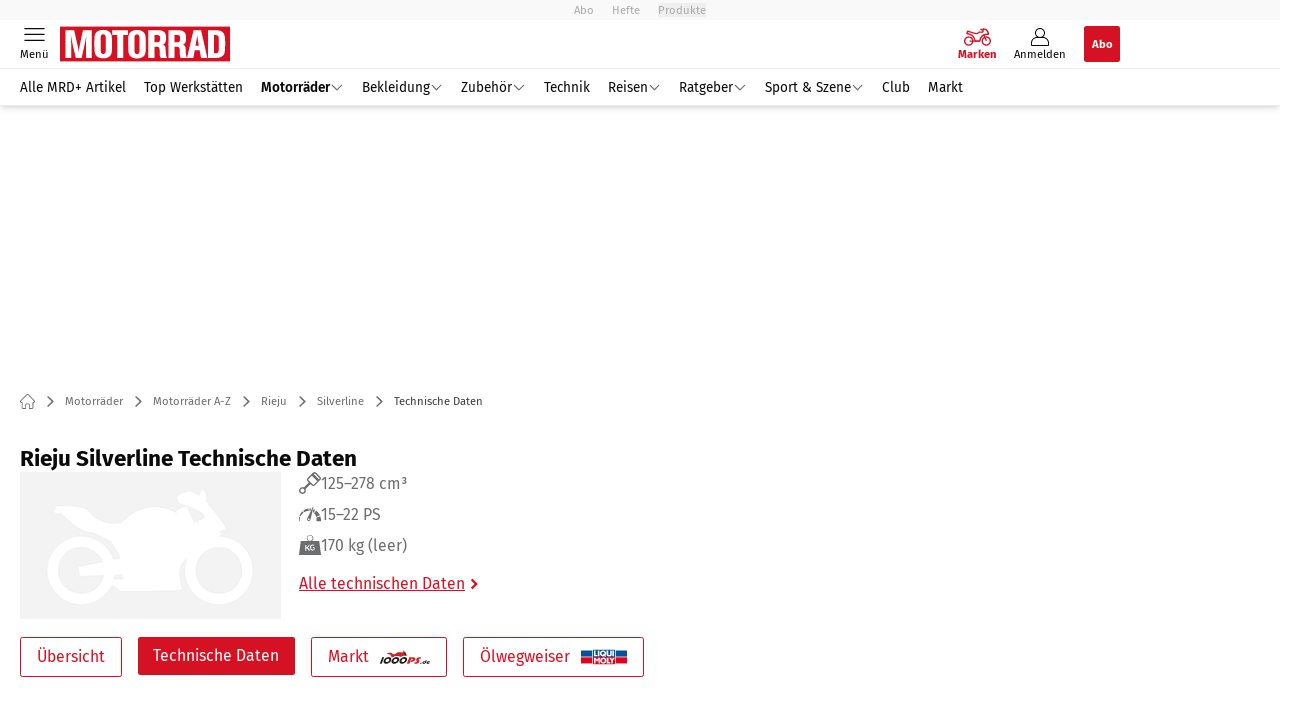

--- FILE ---
content_type: text/html; charset=utf-8
request_url: https://www.motorradonline.de/marken-modelle/rieju/silverline/technische-daten/
body_size: 35362
content:
<!DOCTYPE html><html lang="de"><head><meta charSet="utf-8"/><style>
                        @font-face {
                            font-display: swap;
                            font-family: &quot;Fira Sans&quot;;
                            font-style: normal;
                            font-weight: 400;
                            src: url(&quot;/fonts/fira-sans/fira-sans-v16-latin-regular.woff2&quot;) format(&quot;woff2&quot;);
                        }

                        @font-face {
                            font-display: swap;
                            font-family: &quot;Fira Sans&quot;;
                            font-style: normal;
                            font-weight: 600;
                            src: url(&quot;/fonts/fira-sans/fira-sans-v16-latin-600.woff2&quot;) format(&quot;woff2&quot;);
                        }

                        @font-face {
                            font-display: swap;
                            font-family: &quot;Fira Sans&quot;;
                            font-style: normal;
                            font-weight: 700;
                            src: url(&quot;/fonts/fira-sans/fira-sans-v16-latin-700.woff2&quot;) format(&quot;woff2&quot;);
                        }</style><link rel="preload" href="/fonts/fira-sans/fira-sans-v16-latin-regular.woff2" as="font" type="font/woff2"/><link rel="preload" href="/fonts/fira-sans/fira-sans-v16-latin-600.woff2" as="font" type="font/woff2"/><link rel="preload" href="/fonts/fira-sans/fira-sans-v16-latin-700.woff2" as="font" type="font/woff2"/><link rel="dns-prefetch" href="//online.mps-gba.de"/><link rel="dns-prefetch" href="//script.ioam.de"/><link rel="dns-prefetch" href="//cdns.symplr.de"/><link rel="dns-prefetch" href="//cockpit.symplr.de"/><link rel="dns-prefetch" href="//fast.nexx360.io"/><link rel="dns-prefetch" href="//www.googletagservices.com"/><link rel="dns-prefetch" href="//www.google-analytics.com"/><link rel="dns-prefetch" href="//hb.adscale.de"/><link rel="dns-prefetch" href="//ih.adscale.de"/><link rel="dns-prefetch" href="//securepubads.g.doubleclick.net"/><link rel="dns-prefetch" href="//pubads.g.doubleclick.net"/><link rel="dns-prefetch" href="//googleads.g.doubleclick.net"/><link rel="dns-prefetch" href="//pagead2.googlesyndication.com"/><link rel="apple-touch-icon" href="/apple-touch-icon.png"/><link rel="manifest" href="/manifest.json"/><link rel="mask-icon" href="/safari-pinned-tab.svg"/><link rel="icon" type="image/svg+xml" href="/favicon.svg"/><link rel="shortcut icon" href="/favicon.ico"/><link rel="alternate icon" href="/favicon.ico"/><meta name="apple-mobile-web-app-capable" content="yes"/><meta name="apple-mobile-web-app-status-bar-style" content="default"/><meta name="msapplication-square70x70logo" content="/img/smalltile.png"/><meta name="msapplication-square150x150logo" content="/img/mediumtile.png"/><meta name="msapplication-wide310x150logo" content="/img/widetile.png"/><meta name="msapplication-square310x310logo" content="/img/largetile.png"/><meta name="viewport" content="width=device-width, initial-scale=1"/><link rel="apple-touch-startup-image" href="/img/launch-640x1136.png" media="(device-width: 320px) and (device-height: 568px) and (-webkit-device-pixel-ratio: 2) and (orientation: portrait)"/><link rel="apple-touch-startup-image" href="/img/launch-750x1294.png" media="(device-width: 375px) and (device-height: 667px) and (-webkit-device-pixel-ratio: 2) and (orientation: portrait)"/><link rel="apple-touch-startup-image" href="/img/launch-1242x2148.png" media="(device-width: 414px) and (device-height: 736px) and (-webkit-device-pixel-ratio: 3) and (orientation: portrait)"/><link rel="apple-touch-startup-image" href="/img/launch-1125x2436.png" media="(device-width: 375px) and (device-height: 812px) and (-webkit-device-pixel-ratio: 3) and (orientation: portrait)"/><link rel="apple-touch-startup-image" href="/img/launch-1536x2048.png" media="(min-device-width: 768px) and (max-device-width: 1024px) and (-webkit-min-device-pixel-ratio: 2) and (orientation: portrait)"/><link rel="apple-touch-startup-image" href="/img/launch-1668x2224.png" media="(min-device-width: 834px) and (max-device-width: 834px) and (-webkit-min-device-pixel-ratio: 2) and (orientation: portrait)"/><link rel="apple-touch-startup-image" href="/img/launch-2048x2732.png" media="(min-device-width: 1024px) and (max-device-width: 1024px) and (-webkit-min-device-pixel-ratio: 2) and (orientation: portrait)"/><title>Rieju Silverline ► Technische Daten</title><link rel="canonical" href="https://www.motorradonline.de/marken-modelle/rieju/silverline/technische-daten/"/><meta name="realurl" content="https://www.motorradonline.de/marken-modelle/rieju/silverline/technische-daten/"/><meta name="CID" content="20201410"/><meta name="BID" content="9287446"/><meta name="layout" content="1057"/><meta name="PageType" content="Markenbaum"/><meta name="c_lvl" content="0"/><meta name="rp" content="0"/><meta name="description" content="Rieju Silverline | Motor, Leistung, Hubraum | Fahrwerk, Räder, Bremsen | Maße &amp; Gewichte | Preis &amp;#9658; Hier informieren!"/><meta name="keywords" content="Motorraeder,Motorräder,Motorraeder A-Z,Motorräder A-Z,Rieju,Silverline,Technische Daten"/><meta name="news_keywords" content="Motorraeder,Motorräder,Motorraeder A-Z,Motorräder A-Z,Rieju,Silverline,Technische Daten"/><meta name="article:published_time" content="2021-01-22T11:43:45"/><meta name="date" content="2021-01-22T11:43:45"/><meta property="og:type" content="article"/><meta name="article:opinion" content="false"/><meta name="article:content_tier" content="free"/><meta name="article:tag" content="Motorräder, Motorräder A-Z, Rieju, Silverline, Technische Daten"/><meta property="og:url" content="https://www.motorradonline.de/marken-modelle/rieju/silverline/technische-daten/"/><meta property="og:site_name" content="MOTORRAD"/><meta name="treepath_lvl0" content="54132"/><meta name="treepath_lvl1" content="54267"/><meta name="bereich" content="StatischeSeiten"/><meta name="article:section" content="StatischeSeiten"/><meta name="full_treepath" content="|,54132,54267,72161,|"/><meta name="publisher" content="MOTORRAD"/><meta name="Portal_Select" content="MRD"/><meta name="navigation_ebene_1" content="Motorräder"/><meta name="navigation_ebene_2" content="Motorräder A-Z"/><meta name="navigation_ebene_3" content="Rieju"/><meta name="navigation_ebene_4" content="Silverline"/><meta name="navigation_ebene_5" content="Technische Daten"/><meta name="filtertyp" content="Fotoshow"/><meta property="twitter:account_id" content="108926171"/><meta name="theme-color" content="#f9f9f9"/><meta name="robots" content="max-image-preview:large"/><meta name="next-head-count" content="74"/><script type="speculationrules">{"prefetch":[{"source":"document","requires":["anonymous-client-ip-when-cross-origin"],"referrer_policy":"strict-origin","where":{"selector_matches":"a[data-can-prefetch='1'][href^='/']"},"eagerness":"moderate"}]}</script><script id="pw-loader-paywall" data-nscript="beforeInteractive">
               window._pw||(window._pw=function(){window._pw.q.push(arguments)},window._pw.q=[]);console.log('_pw("config", {"key":"DC827AB9"})');window._pw("config", {"key":"DC827AB9"});
            </script><script id="pw-loader-tracking" data-nscript="beforeInteractive">
                   !function(c,n,s,u,o){c[o]=c[o]||function(n){(c[o].q=c[o].q||[]).push(n)},c[o].ls=1*new Date}(window,document,"script","/upscore/async/upScore.js","upScore");
                </script><script id="ads-slots-static-vars" data-nscript="beforeInteractive">
             window.get_sixt_teaser_url=function(t){return window.matchMedia("(max-width: 1024px)").matches?location.protocol+"//"+location.host+"/api/adteaser/sixt_mobile/?containerId="+encodeURIComponent(20201410)+"&trackingUrl="+(t||""):location.protocol+"//"+location.host+"/api/adteaser/sixt/?containerId="+encodeURIComponent(20201410)+"&trackingUrl="+(t||"")};window.get_autohero_teaser_url=function(t){return window.matchMedia("(max-width: 1024px)").matches?location.protocol+"//"+location.host+"/api/adteaser/autohero_mobile/?containerId="+encodeURIComponent(20201410)+"&trackingUrl="+(t||""):location.protocol+"//"+location.host+"/api/adteaser/autohero/?containerId="+encodeURIComponent(20201410)+"&trackingUrl="+(t||"")};window.get_heycar_teaser_url=function(t){return window.matchMedia("(max-width: 1024px)").matches?location.protocol+"//"+location.host+"/api/adteaser/heycar_mobile/?containerId="+encodeURIComponent(20201410)+"&trackingUrl="+(t||""):location.protocol+"//"+location.host+"/api/adteaser/heycar/?containerId="+encodeURIComponent(20201410)+"&trackingUrl="+(t||"")};window.APE_IS_GALLERY=false;window.APE_IS_STORY=false;window.MPS_pagetype="techdata";window.SDM_defzone=typeof SDM_defzone!=="undefined"?SDM_defzone:"Motorraeder";window.APE_ExklusivWerbung=false;window.MPS_MRnoHPA=true;
                        </script><script id="ads-slots-no-jump" data-nscript="beforeInteractive">window.MPS_specialAUs=["noad","speciala","specialb","specialc","speciald","speciale","specialf","specialg","specialh","speciali","specialj","specialk","speciall","specialm","specialn","specialo","specialp"];window.MPS_isMob=window.matchMedia("(max-width: 1024px)").matches;window.MPS_isMobile=window.matchMedia("(max-width: 1024px)").matches;window.MPS_isTab=window.matchMedia("(max-width: 1370px)").matches;window.CLS_html=window.CLS_html||{};CLS_html.appendStyles=function(stylesToUse,elem,id){var kopf=typeof elem!=="undefined"?elem:document.kopf||document.getElementsByTagName("html")[0];var style=document.createElement("style");style.type="text/css";style.className="MPSVER";if(typeof id!=="undefined"){style.id=id}if(style.styleSheet){style.styleSheet.cssText=stylesToUse}else{style.appendChild(document.createTextNode(stylesToUse))}kopf.appendChild(style)};if(window.SDM_defzone!=="noad"&&window.SDM_defzone!=="NoAd"){if(window.MPS_isMob){window.top.CLS_html.appendStyles("#sdgSlotContainer-topmobile {min-height: 250px; display: flex; justify-content: center; align-items: center;} .sdgRemoved {display: none !important;}",document.getElementsByTagName("html")[0],"CLS_Top1_MinHeight");window.top.CLS_html.appendStyles("#sdgSlotContainer-topmobile2 {min-height: 250px; display: flex; justify-content: center; align-items: center;}",document.getElementsByTagName("html")[0],"CLS_Top2_MinHeight");window.top.CLS_html.appendStyles('[data-mps_adname="topmobile"] {min-height: 250px; display: flex; justify-content: center; align-items: center;}',document.getElementsByTagName("html")[0],"CLS_Top1_MinHeight");window.top.CLS_html.appendStyles('[data-mps_adname="topmobile2"] {min-height: 250px; display: flex; justify-content: center; align-items: center;}',document.getElementsByTagName("html")[0],"CLS_Top2_MinHeight");window.top.CLS_html.appendStyles("#sdgSlotContainer-topmobile3 {min-height: 150px; display: flex; justify-content: center; align-items: center;}",document.getElementsByTagName("html")[0],"CLS_Top3ff_MinHeight");window.top.CLS_html.appendStyles("#sdgSlotContainer-topmobile4 {min-height: 150px; display: flex; justify-content: center; align-items: center;}",document.getElementsByTagName("html")[0],"CLS_Top3ff_MinHeight");window.top.CLS_html.appendStyles("#sdgSlotContainer-topmobile5 {min-height: 100px; display: flex; justify-content: center; align-items: center;}",document.getElementsByTagName("html")[0],"CLS_Top3ff_MinHeight");window.top.CLS_html.appendStyles('[data-mps_adname="topmobile3"] {min-height: 150px; display: flex; justify-content: center; align-items: center;}',document.getElementsByTagName("html")[0],"CLS_Top3ff_MinHeight");window.top.CLS_html.appendStyles('[data-mps_adname="topmobile4"] {min-height: 150px; display: flex; justify-content: center; align-items: center;}',document.getElementsByTagName("html")[0],"CLS_Top3ff_MinHeight");window.top.CLS_html.appendStyles('[data-mps_adname="topmobile5"] {min-height: 150px; display: flex; justify-content: center; align-items: center;}',document.getElementsByTagName("html")[0],"CLS_Top3ff_MinHeight");window.top.CLS_html.appendStyles('[data-mps_adname="topmobile6"] {min-height: 100px; display: flex; justify-content: center; align-items: center;}',document.getElementsByTagName("html")[0],"CLS_Top3ff_MinHeight");window.top.CLS_html.appendStyles('[data-mps_adname="topmobile7"] {min-height: 100px; display: flex; justify-content: center; align-items: center;}',document.getElementsByTagName("html")[0],"CLS_Top3ff_MinHeight");window.top.CLS_html.appendStyles('[data-mps_adname="topmobile8"] {min-height: 100px; display: flex; justify-content: center; align-items: center;}',document.getElementsByTagName("html")[0],"CLS_Top3ff_MinHeight")}else{window.top.CLS_html.appendStyles("body:not(.FPbySDG) #sdgSlotContainer-banner {min-height: 250px; display: flex; justify-content: center; align-items: center;} #sdgSlotContainer-banner.sdgRemoved {display: none !important;} #sdgAdServerContainer-banner {margin: 0 auto;} #div-gpt-ad-banner {min-height: initial;}",document.getElementsByTagName("html")[0],"CLS_Banner_MinHeight");window.top.CLS_html.appendStyles('body:not(.FPbySDG) [data-mps_adname="banner"] {min-height: 250px; display: flex; justify-content: center; align-items: center;} [data-mps_adname="banner"] {min-height: initial;}',document.getElementsByTagName("html")[0],"CLS_Banner_MinHeight");window.top.CLS_html.appendStyles('[data-mps_adname="banner2"] {min-height: 250px; display: flex; justify-content: center; align-items: center;}',document.getElementsByTagName("html")[0],"CLS_Banner2_MinHeight");window.top.CLS_html.appendStyles('[data-mps_adname="banner3"] {min-height: 250px; display: flex; justify-content: center; align-items: center;}',document.getElementsByTagName("html")[0],"CLS_Banner3_MinHeight");window.top.CLS_html.appendStyles("#sdgSlotContainer-rectangle {min-height: 250px; display: flex; justify-content: center; align-items: center;}",document.getElementsByTagName("html")[0],"CLS_MRHPA_MinHeight");window.top.CLS_html.appendStyles('[data-mps_adname="rectangle"] {min-height: 250px; display: flex; justify-content: center; align-items: center;}',document.getElementsByTagName("html")[0],"CLS_MRHPA_MinHeight")}if(!(window.APE_ExklusivWerbung&&APE_ExklusivWerbung)){if(window.MPS_isMob){window.top.CLS_html.appendStyles(".aero-sponsored {min-height: 364px;}",document.getElementsByTagName("html")[0],"CLS_SpSec_MinHeight")}if(window.MPS_isMob){window.top.CLS_html.appendStyles("#div-gpt-ad-art_con_oben {min-height: 334px; display: flex; justify-content: center; align-items: center;}",document.getElementsByTagName("html")[0],"CLS_artconOben_MinHeight");window.top.CLS_html.appendStyles("#div-gpt-ad-art_con_unten {min-height: 334px; display: flex; justify-content: center; align-items: center;}",document.getElementsByTagName("html")[0],"CLS_artconUnten_MinHeight");window.top.CLS_html.appendStyles("#div-gpt-ad-idx_con_oben {display: flex; justify-content: center; align-items: center;}",document.getElementsByTagName("html")[0],"CLS_idxconOben_centered");window.top.CLS_html.appendStyles("#div-gpt-ad-idx_con_unten {display: flex; justify-content: center; align-items: center;}",document.getElementsByTagName("html")[0],"CLS_idxconUnten_centered")}else{window.top.CLS_html.appendStyles("#div-gpt-ad-art_con_oben {min-height: 145px;}",document.getElementsByTagName("html")[0],"MPS_artconOben_MinHeight");window.top.CLS_html.appendStyles("#div-gpt-ad-art_con_unten {min-height: 145px;}",document.getElementsByTagName("html")[0],"MPS_artconUnten_MinHeight")}}}else{document.documentElement.style.setProperty("--height-stroer-billboard","0px");document.documentElement.style.setProperty("--height-stroer-topmobile","0px");document.documentElement.style.setProperty("--height-stroer-topmobile2","0px")}window.top.CLS_html.appendStyles(".va-stroer-billboard:has(div#sdgSlotContainer-banner) {--height-stroer-billboard: 0px;}",document.getElementsByTagName("html")[0],"CLS_DTM-2605_fixV");window.top.CLS_html.appendStyles(".mps-ad-container-sizer-topmobile:has(div#sdgSlotContainer-topmobile) {--height-stroer-topmobile: 0px;}",document.getElementsByTagName("html")[0],"CLS_DTM-2876_fixV");window.top.CLS_html.appendStyles(".mps-ad-container-sizer-topmobile2:has(div#sdgSlotContainer-topmobile2) {--height-stroer-topmobile2: 0px;}",document.getElementsByTagName("html")[0],"CLS_DTM-2876_fixV");</script><script id="cmp-initialization" data-description="cmp initialization" data-nscript="beforeInteractive">
                function _typeof(t){return(_typeof="function"==typeof Symbol&&"symbol"==typeof Symbol.iterator?function(t){return typeof t}:function(t){return t&&"function"==typeof Symbol&&t.constructor===Symbol&&t!==Symbol.prototype?"symbol":typeof t})(t)}!function(){for(var t,e,o=0,a=[],n=window,r=n;r;){try{if(r.frames.__tcfapiLocator){t=r;break}}catch(f){}if(r.parent===r||r===n.top||(r=n.parent,o>10))break;o++}t||(function t(){var e=n.document,o=!!n.frames.__tcfapiLocator;if(!o){if(e.body){var a=e.createElement("iframe");a.style.cssText="display:none",a.name="__tcfapiLocator",e.body.appendChild(a)}else setTimeout(t,5)}return!o}(),n.__tcfapi=function(){for(var t=arguments.length,o=Array(t),n=0;n<t;n++)o[n]=arguments[n];if(!o.length)return a;"setGdprApplies"===o[0]?o.length>3&&2===parseInt(o[1],10)&&"boolean"==typeof o[3]&&(e=o[3],"function"==typeof o[2]&&o[2]("set",!0)):"ping"===o[0]?"function"==typeof o[2]&&o[2]({gdprApplies:e,cmpLoaded:!1,cmpStatus:"stub"}):a.push(o)},n.addEventListener("message",function(t){var e="string"==typeof t.data,o={};if(e)try{o=JSON.parse(t.data)}catch(a){}else o=t.data;var n="object"===_typeof(o)?o.__tcfapiCall:null;n&&window.__tcfapi(n.command,n.version,function(o,a){var r={__tcfapiReturn:{returnValue:o,success:a,callId:n.callId}};t&&t.source&&t.source.postMessage&&t.source.postMessage(e?JSON.stringify(r):r,"*")},n.parameter)},!1))}();
                </script><script id="cmp-initialization-2" data-nscript="beforeInteractive">
                   window._sp_queue=window._sp_queue||[];window._sp_=window._sp_||{config:{propertyHref:"https://www.motorradonline.de/marken-modelle/rieju/silverline/technische-daten/",accountId:1061,gdpr:{consentLanguage:navigator.language.split("-").shift()},baseEndpoint:"https://privacy.motorradonline.de",isSPA:!0,targetingParams:{acps:!1,cld:false}}};
                </script><script id="schemaOrg" type="application/ld+json" data-nscript="beforeInteractive">{"@graph":[{"@context":"https://schema.org","@type":"BreadcrumbList","itemListElement":[{"@type":"ListItem","position":1,"name":"Startseite","item":"https://www.motorradonline.de"},{"@type":"ListItem","position":2,"name":"Motorräder","item":"https://www.motorradonline.de/motorraeder/"},{"@type":"ListItem","position":3,"name":"Motorräder A-Z","item":"https://www.motorradonline.de/marken-modelle/"},{"@type":"ListItem","position":4,"name":"Rieju","item":"https://www.motorradonline.de/marken-modelle/rieju/"},{"@type":"ListItem","position":5,"name":"Silverline","item":"https://www.motorradonline.de/marken-modelle/rieju/silverline/"},{"@type":"ListItem","position":6,"name":"Technische Daten","item":"https://www.motorradonline.de/marken-modelle/rieju/silverline/technische-daten/"}]}]}</script><script type="text/javascript" id="usermode" data-nscript="beforeInteractive"> (function () {
                    try {
                    const savedTheme = document.cookie.match(/(^|;\s*)userModeTheme=([^;]*)/)?.[2];
                    if (savedTheme === 'dark' || savedTheme === 'light') {
                    document.documentElement.setAttribute('data-theme', savedTheme);
                    return;
                }

                    const prefersDark = window.matchMedia('(prefers-color-scheme: dark)').matches;
                    document.documentElement.setAttribute('data-theme', prefersDark ? 'dark' : 'light');
                } catch(e) {
                    document.documentElement.setAttribute('data-theme', 'light');
                }
                })();</script><link rel="preload" href="/_next/static/css/1590a366872cacf1.css" as="style"/><link rel="stylesheet" href="/_next/static/css/1590a366872cacf1.css" data-n-g=""/><link rel="preload" href="/_next/static/css/5640899a8096d4c6.css" as="style"/><link rel="stylesheet" href="/_next/static/css/5640899a8096d4c6.css" data-n-p=""/><link rel="preload" href="/_next/static/css/80b4d8751249e6f0.css" as="style"/><link rel="stylesheet" href="/_next/static/css/80b4d8751249e6f0.css" data-n-p=""/><link rel="preload" href="/_next/static/css/0146859daa0077c4.css" as="style"/><link rel="stylesheet" href="/_next/static/css/0146859daa0077c4.css"/><link rel="preload" href="/_next/static/css/b6e0b8c8354a68a6.css" as="style"/><link rel="stylesheet" href="/_next/static/css/b6e0b8c8354a68a6.css"/><link rel="preload" href="/_next/static/css/d5525469525d12e2.css" as="style"/><link rel="stylesheet" href="/_next/static/css/d5525469525d12e2.css"/><link rel="preload" href="/_next/static/css/3d5023182ee89598.css" as="style"/><link rel="stylesheet" href="/_next/static/css/3d5023182ee89598.css"/><noscript data-n-css=""></noscript><script defer="" nomodule="" src="/_next/static/chunks/polyfills-c67a75d1b6f99dc8.js"></script><script src="https://online.mps-gba.de/praeludium_src/mso/symplr_prefix.js" defer="" data-nscript="beforeInteractive"></script><script src="https://cdns.symplr.de/motorradonline.de/motorradonline.js" defer="" data-nscript="beforeInteractive"></script><script src="//online.mps-gba.de/praeludium/mrdo_mso.js?v=2" defer="" data-nscript="beforeInteractive"></script><script src="https://proxy.motorradonline.de/consent-mapping/script.js" defer="" data-nscript="beforeInteractive"></script><script src="https://privacy.motorradonline.de/unified/wrapperMessagingWithoutDetection.js" defer="" data-nscript="beforeInteractive"></script><script defer="" src="/_next/static/chunks/plenigoplus.1f54003ed791abcd.js"></script><script defer="" src="/_next/static/chunks/structureschemaorg.30db8617f9600b58.js"></script><script defer="" src="/_next/static/chunks/plenigooverlay.fd1c8e553fd4cbbe.js"></script><script defer="" src="/_next/static/chunks/2405.f4a1491f2069ead9.js"></script><script defer="" src="/_next/static/chunks/1941.40e86a156adc8ae9.js"></script><script defer="" src="/_next/static/chunks/brandtreenavigation.74fd871378a97203.js"></script><script defer="" src="/_next/static/chunks/8340.83038401e68a4cf6.js"></script><script defer="" src="/_next/static/chunks/8767.3f755d6619df0a00.js"></script><script defer="" src="/_next/static/chunks/1833.418a4f02028e7243.js"></script><script defer="" src="/_next/static/chunks/brandtreetechdatamrd.4a00f301f3c41352.js"></script><script src="/_next/static/chunks/webpack-3456f70257280e53.js" defer=""></script><script src="/_next/static/chunks/framework-32e8134c776cddae.js" defer=""></script><script src="/_next/static/chunks/main-4e988639c2f138bd.js" defer=""></script><script src="/_next/static/chunks/pages/_app-ed818404e2dc09e4.js" defer=""></script><script src="/_next/static/chunks/3376-b724780dd2081b91.js" defer=""></script><script src="/_next/static/chunks/5874-8a7d3795b20c5e4a.js" defer=""></script><script src="/_next/static/chunks/pages/%5B...speakingUrl%5D-ba15a0ccf2f9f73d.js" defer=""></script><script src="/_next/static/JJsPql_N_YTxhjtbUj25L/_buildManifest.js" defer=""></script><script src="/_next/static/JJsPql_N_YTxhjtbUj25L/_ssgManifest.js" defer=""></script></head><body><div id="__next"><div class="theme-mrd"><!--$--><link rel="preload" href="https://data-cf56e4da9b.motorradonline.de/iomm/latest/manager/base/es6/bundle.js" as="script" id="IOMmBundle"/><link rel="preload" href="https://data-cf56e4da9b.motorradonline.de/iomm/latest/bootstrap/loader.js" as="script"/><div></div><div></div><noscript><p><img src="https://matomo.motorradonline.de/matomo.php?idsite=4&amp;rec=1&amp;e_c=Custom%20Events&amp;e_a=JavaScript%20disabled&amp;e_n=true" style="border:0" alt=""/></p></noscript><div></div><div data-tracking="top-bar" class="va-header-meta relative z-101 font-skin-primary text-2xs h-px-20 px-4 flex items-center justify-center space-x-4 header_meta-nav-grey__2XyJd"><nav class="block items-center space-x-4"><span class="inline-block relative"><a class="relative z-30" rel="noopener noreferrer" href="/abos/?utm_source=header&amp;utm_medium=hier_abonnieren&amp;utm_campaign=mrdplus">Abo</a></span><a class="inline-flex" rel="noopener noreferrer" target="_blank" href="https://shop.motorpresse.de/zeitschriften/motorrad/motorrad/abo-print.html?hnr=extern.verlag.motorrad.navigation">Hefte</a></nav><button>Produkte</button></div><div data-tracking="header" data-header-container="true" class="va-header-outer w-full lg:box-content top-0 left-0 z-100 sticky top-0" id="va-header-container"><div class="shadow-md size-full"><div class="va-article-progress-bar relative left-0 z-30 h-1 w-full overflow-hidden bg-skin-grey-medium hidden"><div class="va-article-progress-fill relative -left-full size-full bg-skin-primary transition-transform ease-linear" style="transform:translateX(0%)"></div></div><header class="va-header font-skin-primary relative z-20 transition-all duration-500 overflow-hidden header_header__9JgsT header_scroll-up__MDGw8"><div class="px-4 lg:px-0 header_header-top__cd6Jj"><div class="va-fireplace-wrapper w-full max-w-outer mx-auto lg:pr-px-160 lg:box-content"><div class="h-px-48 max-w-outer relative flex w-full items-center justify-end space-x-4 md:space-x-0"><div class="absolute md:left-px-40 top-0 -left-px-12 lg:-left-4 lg:left-px-60"><a data-tracking="logo" class="block va-header-logo flex items-center justify-center w-px-120 h-px-48 md:w-px-170 " rel="noopener noreferrer" href="/"><div class="flex size-full items-center justify-center"><svg id=":R5dqi3cm:" loading="eager" class="w-px-150 md:w-px-170 h-full" aria-labelledby="mrdLogo" role="img"><title id="mrdLogo">Motorrad Logo</title><use href="/_next/static/img/mrd/logo.svg#root" height="100%" width="100%" aria-hidden="true"></use></svg></div></a></div><div class="flex items-center space-x-4  lg:pr-px-20"><a data-tracking="brands" class="va-header-icon flex flex-col items-center cursor-pointer" rel="noopener noreferrer" href="/marken-modelle/"><div class="h-px-21 flex justify-center text-center"><svg id=":Rcpdqi3cm:" class="h-px-18 w-px-27 va-header-icon buttonHeader_active___5bMR" aria-labelledby="iconBrands" role="img"><title id="iconBrands">Markenverzeichnis öffnen</title><use href="/_next/static/img/mrd/icon-brands.svg#root" height="100%" width="100%" aria-hidden="true"></use></svg></div><div class="text-2xs leading-none font-skin-primary relative buttonHeader_inactive__DB3Ye text-skin-white buttonHeader_active___5bMR font-bold">Marken</div></a><a data-tracking="profile" class="va-header-icon flex flex-col items-center cursor-pointer" rel="noopener noreferrer" href="/login/"><div class="h-px-21 flex justify-center text-center"><svg id=":Rdpdqi3cm:" class="h-px-18 w-px-18 va-header-icon mx-auto mb-1 buttonHeader_inactive__DB3Ye" aria-labelledby="iconUser" role="img"><title id="iconUser">Anmelden</title><use href="/_next/static/img/icon-user.svg#root" height="100%" width="100%" aria-hidden="true"></use></svg></div><div class="text-2xs leading-none font-skin-primary relative buttonHeader_inactive__DB3Ye">Anmelden</div></a><a data-tracking="Abo" class="size-px-36 bg-skin-primary font-skin-primary text-2xs text-skin-white flex items-center justify-center rounded-sm px-4 font-bold" rel="noopener noreferrer" href="/abos/?utm_source=header&amp;utm_medium=hier_abonnieren&amp;utm_campaign=mrdplus">Abo</a></div><div class="md:absolute md:left-0 lg:left-px-20"><span class="va-header-icon flex flex-col items-center cursor-pointer" data-tracking="menu" tabindex="1"><div class="h-px-21 flex justify-center text-center"><svg id=":Rtdqi3cm:" class="h-px-13 va-header-icon mb-1 w-5 buttonHeader_inactive__DB3Ye" aria-labelledby="iconMenu" role="img"><title id="iconMenu">Menü öffnen</title><use href="/_next/static/img/icon-menu.svg#root" height="100%" width="100%" aria-hidden="true"></use></svg></div><div class="text-2xs leading-none font-skin-primary relative buttonHeader_inactive__DB3Ye">Menü</div></span></div></div></div></div><div data-tracking="header-nav" class="va-main-nav font-skin-primary header_main-nav__1Pmt4"><div data-tracking="sub-menu" class="va-fireplace-wrapper max-w-outer lg:pr-px-160 mx-auto w-full lg:box-content"><div class="max-w-px-1120 px-0.5 md:px-px-10 lg:box-content header_nav-swiper__mrSj8 xl:pl-px-20"><div class="swiper text-sm"><div class="swiper-wrapper"><div class="swiper-slide"><a class="va-main-nav-second-link text-2xs lg:text-xs leading-none header_text-color__aeqAR pr-2" rel="noopener noreferrer" href="/motorrad-plus/">Alle MRD+ Artikel</a></div><div class="swiper-slide"><a class="va-main-nav-second-link text-2xs lg:text-xs leading-none header_text-color__aeqAR pl-2 pr-2" rel="noopener noreferrer" href="/werkstattsuche/">Top Werkstätten</a></div><div class="swiper-slide"><a class="va-main-nav-link text-2xs lg:text-xs leading-none flex items-center gap-1 relative cursor-pointer px-2 header_text-color__aeqAR font-semibold" rel="noopener noreferrer" href="/motorraeder/">Motorräder<svg id=":Raceadqi3cm:" class="w-3 h-1.5 header_arrow-color__n0pEH" aria-labelledby=":Raceadqi3cmH1:" role="img"><title id=":Raceadqi3cmH1:">Menü aufklappen</title><use href="/_next/static/img/arrow-rubric-bar.svg#root" height="100%" width="100%" aria-hidden="true"></use></svg></a></div><div class="swiper-slide"><a class="va-main-nav-link text-2xs lg:text-xs leading-none flex items-center gap-1 relative cursor-pointer px-2 header_text-color__aeqAR" rel="noopener noreferrer" href="/bekleidung/">Bekleidung<svg id=":Raciadqi3cm:" class="w-3 h-1.5 header_arrow-color__n0pEH" aria-labelledby=":Raciadqi3cmH1:" role="img"><title id=":Raciadqi3cmH1:">Menü aufklappen</title><use href="/_next/static/img/arrow-rubric-bar.svg#root" height="100%" width="100%" aria-hidden="true"></use></svg></a></div><div class="swiper-slide"><a class="va-main-nav-link text-2xs lg:text-xs leading-none flex items-center gap-1 relative cursor-pointer px-2 header_text-color__aeqAR" rel="noopener noreferrer" href="/zubehoer/">Zubehör<svg id=":Racmadqi3cm:" class="w-3 h-1.5 header_arrow-color__n0pEH" aria-labelledby=":Racmadqi3cmH1:" role="img"><title id=":Racmadqi3cmH1:">Menü aufklappen</title><use href="/_next/static/img/arrow-rubric-bar.svg#root" height="100%" width="100%" aria-hidden="true"></use></svg></a></div><div class="swiper-slide"><a class="va-main-nav-link text-2xs lg:text-xs leading-none flex items-center gap-1 relative cursor-pointer px-2 header_text-color__aeqAR" rel="noopener noreferrer" href="/technik/">Technik</a></div><div class="swiper-slide"><a class="va-main-nav-link text-2xs lg:text-xs leading-none flex items-center gap-1 relative cursor-pointer px-2 header_text-color__aeqAR" rel="noopener noreferrer" href="/reise/">Reisen<svg id=":Racuadqi3cm:" class="w-3 h-1.5 header_arrow-color__n0pEH" aria-labelledby=":Racuadqi3cmH1:" role="img"><title id=":Racuadqi3cmH1:">Menü aufklappen</title><use href="/_next/static/img/arrow-rubric-bar.svg#root" height="100%" width="100%" aria-hidden="true"></use></svg></a></div><div class="swiper-slide"><a class="va-main-nav-link text-2xs lg:text-xs leading-none flex items-center gap-1 relative cursor-pointer px-2 header_text-color__aeqAR" rel="noopener noreferrer" href="/ratgeber/">Ratgeber<svg id=":Rad2adqi3cm:" class="w-3 h-1.5 header_arrow-color__n0pEH" aria-labelledby=":Rad2adqi3cmH1:" role="img"><title id=":Rad2adqi3cmH1:">Menü aufklappen</title><use href="/_next/static/img/arrow-rubric-bar.svg#root" height="100%" width="100%" aria-hidden="true"></use></svg></a></div><div class="swiper-slide"><a class="va-main-nav-link text-2xs lg:text-xs leading-none flex items-center gap-1 relative cursor-pointer px-2 header_text-color__aeqAR" rel="noopener noreferrer" href="/szene-motorsport/">Sport &amp; Szene<svg id=":Rad6adqi3cm:" class="w-3 h-1.5 header_arrow-color__n0pEH" aria-labelledby=":Rad6adqi3cmH1:" role="img"><title id=":Rad6adqi3cmH1:">Menü aufklappen</title><use href="/_next/static/img/arrow-rubric-bar.svg#root" height="100%" width="100%" aria-hidden="true"></use></svg></a></div><div class="swiper-slide"><a class="va-main-nav-link text-2xs lg:text-xs leading-none flex items-center gap-1 relative cursor-pointer px-2 header_text-color__aeqAR" rel="noopener noreferrer" href="/club/">Club</a></div><div class="swiper-slide"><a class="va-main-nav-link text-2xs lg:text-xs leading-none flex items-center gap-1 relative cursor-pointer px-2 header_text-color__aeqAR" rel="noopener noreferrer" href="https://www.1000ps.de/gebrauchte-motorraeder">Markt</a></div></div><div class="swiper-button-prev"></div><div class="swiper-button-next"></div></div></div></div></div><div class="absolute bottom-0 left-0 w-full h-px header_border-color__ZYSP1"></div></header><div class="relative"><div class="relative flex items-center w-full h-px-40 z-10 bg-skin-white subnav_subnav___4XnX"><div class="w-full flex items-center h-px-40 px-4 animate-pulse overflow-hidden"><div class="mr-6"><div class="h-4 w-20 bg-skin-grey-light rounded"></div></div><div class="mr-6"><div class="h-4 w-20 bg-skin-grey-light rounded"></div></div><div class="mr-6"><div class="h-4 w-20 bg-skin-grey-light rounded"></div></div><div class="mr-6"><div class="h-4 w-20 bg-skin-grey-light rounded"></div></div></div></div><div class="absolute inset-0"></div></div></div></div><div data-stroeer="Einfaerbungscontainer" class=""><div class="va-fireplace-wrapper mx-auto box-content lg:w-outer lg:pr-[160px]"><div data-widecol="va-widecol" class="lg:px-[20px] lg:w-content lg:grid-rows-[auto] lg:box-content lg:grid relative lg:grid-cols-2 lg:gap-x-4 bg-skin-white dark:bg-skin-darkmode-black"><div class="va-stroer-billboard hidden lg:block lg:w-content" style="z-index:2"></div><div class="va-commercial-container relative z-10 col-span-2  hidden lg:block "><div class="va-commercial-skyscraper absolute top-0 adsSky_skyscraper__uleaO"></div></div><div class="lg:col-span-2 navigationBrand_info__KNHz3 navigationBrand_brandtree-header__u3FVj" data-navigation-brand="true"><div class="va-static-breadcrumb px-4 lg:px-0 my-px-8 lg:mt-4 lg:mb-0  staticBreadcrumb_breadcrumb__dmfV8"><div class="swiper w-full"><div class="swiper-wrapper"><div class="swiper-slide flex w-auto items-center"><a class="va-breadcrumb-item font-skin-primary text-2xs flex items-center h-px-48 lg:h-auto breadcrumbItem_color__nANSh va-breadcrumb-first uppercase font-extrabold" rel="noopener noreferrer" href="/"><div class="size-px-48 flex items-center justify-center lg:size-auto"><svg id=":R166976bcm:" class="w-px-15 h-px-15 breadcrumbItem_arrow__pLBcm" aria-labelledby="iconHome" role="img"><title id="iconHome">Zur Startseite</title><use href="/_next/static/img/icon-home.svg#root" height="100%" width="100%" aria-hidden="true"></use></svg></div></a></div><div class="swiper-slide flex w-auto items-center"><a class="va-breadcrumb-item font-skin-primary text-2xs flex items-center h-px-48 lg:h-auto breadcrumbItem_color__nANSh" rel="noopener noreferrer" href="/motorraeder/"><svg id=":Rma976bcm:" class="va-breadcrumb-item-arrow mr-2 w-px-11 h-px-11 -rotate-90 breadcrumbItem_arrow__pLBcm" role="img"><use href="/_next/static/img/icon-arrow-slim.svg#root" height="100%" width="100%" aria-hidden="true"></use></svg><div>Motorräder</div></a></div><div class="swiper-slide flex w-auto items-center"><a class="va-breadcrumb-item font-skin-primary text-2xs flex items-center h-px-48 lg:h-auto breadcrumbItem_color__nANSh" rel="noopener noreferrer" href="/marken-modelle/"><svg id=":Rme976bcm:" class="va-breadcrumb-item-arrow mr-2 w-px-11 h-px-11 -rotate-90 breadcrumbItem_arrow__pLBcm" role="img"><use href="/_next/static/img/icon-arrow-slim.svg#root" height="100%" width="100%" aria-hidden="true"></use></svg><div>Motorräder A-Z</div></a></div><div class="swiper-slide flex w-auto items-center"><a class="va-breadcrumb-item font-skin-primary text-2xs flex items-center h-px-48 lg:h-auto breadcrumbItem_color__nANSh" rel="noopener noreferrer" href="/marken-modelle/rieju/"><svg id=":Rmi976bcm:" class="va-breadcrumb-item-arrow mr-2 w-px-11 h-px-11 -rotate-90 breadcrumbItem_arrow__pLBcm" role="img"><use href="/_next/static/img/icon-arrow-slim.svg#root" height="100%" width="100%" aria-hidden="true"></use></svg><div>Rieju</div></a></div><div class="swiper-slide flex w-auto items-center"><a class="va-breadcrumb-item font-skin-primary text-2xs flex items-center h-px-48 lg:h-auto breadcrumbItem_color__nANSh" rel="noopener noreferrer" href="/marken-modelle/rieju/silverline/"><svg id=":Rmm976bcm:" class="va-breadcrumb-item-arrow mr-2 w-px-11 h-px-11 -rotate-90 breadcrumbItem_arrow__pLBcm" role="img"><use href="/_next/static/img/icon-arrow-slim.svg#root" height="100%" width="100%" aria-hidden="true"></use></svg><div>Silverline</div></a></div><div class="swiper-slide flex w-auto items-center"><a class="va-breadcrumb-item font-skin-primary text-2xs flex items-center h-px-48 lg:h-auto breadcrumbItem_active__8fb4h" rel="noopener noreferrer" href="/marken-modelle/rieju/silverline/technische-daten/"><svg id=":Rmq976bcm:" class="va-breadcrumb-item-arrow mr-2 w-px-11 h-px-11 -rotate-90 breadcrumbItem_arrow__pLBcm" role="img"><use href="/_next/static/img/icon-arrow-slim.svg#root" height="100%" width="100%" aria-hidden="true"></use></svg><div>Technische Daten</div></a></div></div></div></div><div class="p-4 lg:px-0 lg:py-8"><div class="mb-4 flex w-full flex-wrap gap-y-4 lg:gap-x-4 lg:gap-y-2"><div class="w-full"><div class="md:relative"><h1 class="va-headline font-skin-primary block break-words empty:hidden font-extrabold headline_not-inverted__Bocr_ text-lg lg:text-xl">Rieju Silverline Technische Daten</h1></div><div class="pt-1 empty:hidden"></div></div><div class="w-1/3 md:w-1/2 navigationBrand_image-container__uGL1i"><div class="w-full  undefined"><picture style="display:contents"><source media="(max-width: 1024px)" srcSet="https://img.motorradonline.de/_/bg:FFFFFF/f:best/h:129/rt:fit/w:129/plain/1765354.jpg 1x, https://img.motorradonline.de/_/bg:FFFFFF/f:best/h:258/rt:fit/w:258/plain/1765354.jpg 2x"/><source media="(min-width: 1024px)" srcSet="https://img.motorradonline.de/_/bg:FFFFFF/f:best/h:261/rt:fit/w:261/plain/1765354.jpg 1x, https://img.motorradonline.de/_/bg:FFFFFF/f:best/h:522/rt:fit/w:522/plain/1765354.jpg 2x"/><img loading="eager" fetchPriority="high" src="https://img.motorradonline.de/_/bg:FFFFFF/f:best/h:129/rt:fit/w:129/plain/1765354.jpg" alt="" title="" height="261" width="261"/></picture></div></div><div class="w-2/3 grow pl-4 md:w-1/2"><div class="space-y-2 mb-2 navigationBrand_details-color__SQff6"><div class="flex items-center gap-2"><div class="w-px-22 h-px-22 relative overflow-hidden "><svg id=":Rjm76bcm:" class="size-full" aria-labelledby="iconBrandsHubraum" role="img"><title id="iconBrandsHubraum">Hubraum</title><use href="/_next/static/img/autovergleich/motor.svg#root" height="100%" width="100%" aria-hidden="true"></use></svg></div><p class="va-text font-skin-primary empty:hidden text_link__REDMW text_text__Q0y3m text-xs lg:text-sm">125–278 cm³</p></div><div class="flex items-center gap-2"><div class="w-px-22 h-px-22 relative overflow-hidden "><svg id=":Rlm76bcm:" class="size-full" aria-labelledby="iconBrandsLeistung" role="img"><title id="iconBrandsLeistung">Leistung in PS</title><use href="/_next/static/img/icon-kW_PS.svg#root" height="100%" width="100%" aria-hidden="true"></use></svg></div><p class="va-text font-skin-primary empty:hidden text_link__REDMW text_text__Q0y3m text-xs lg:text-sm">15–22 PS</p></div><div class="flex items-center gap-2"><div class="w-px-22 h-px-22 relative overflow-hidden "><svg id=":Rnm76bcm:" class="size-full" aria-labelledby="iconBrandsLeergewicht" role="img"><title id="iconBrandsLeergewicht">Leergewicht</title><use href="/_next/static/img/autovergleich/leergewicht.svg#root" height="100%" width="100%" aria-hidden="true"></use></svg></div><p class="va-text font-skin-primary empty:hidden text_link__REDMW text_text__Q0y3m text-xs lg:text-sm">170 kg (leer)</p></div><a class="relative top-2 flex items-center gap-1 whitespace-nowrap font-skin-primary text-xs text-skin-primary lg:text-sm" rel="noopener noreferrer" href="/marken-modelle/rieju/silverline/technische-daten/"><span class="underline">Alle technischen Daten</span><svg id=":R1fm76bcm:" class="size-4" aria-labelledby="iconBrandsTechdata" role="img"><title id="iconBrandsTechdata">Technische Daten öffnen</title><use href="/_next/static/img/icon-arrow.svg#root" height="100%" width="100%" aria-hidden="true"></use></svg></a></div></div></div><div class="va-brandtree-header-swiper w-full swiper_swiper__0kCVH navigationBrand_slider__Wfb6w"><div class="swiper"><div class="swiper-wrapper"><div class="swiper-slide w-auto"><div class="swiper-slide w-auto"><a class="va-button font-skin-primary text-sm inline-flex items-center buttons_button-padding__Kgfgc cursor-pointer border border-solid border-skin-primary text-skin-primary buttons_primary-inverted__gDYuX rounded-sm" rel="noopener noreferrer" href="/marken-modelle/rieju/silverline/">Übersicht</a></div></div><div class="swiper-slide w-auto"><div class="swiper-slide w-auto"><h2><a class="va-button font-skin-primary text-sm inline-flex items-center buttons_button-padding__Kgfgc cursor-pointer text-skin-white rounded-sm bg-skin-primary" rel="noopener noreferrer" href="/marken-modelle/rieju/silverline/technische-daten/">Technische Daten</a></h2></div></div><div class="swiper-slide w-auto"><span class="va-button font-skin-primary text-sm inline-flex items-center buttons_button-padding__Kgfgc cursor-pointer border border-solid border-skin-primary text-skin-primary buttons_primary-inverted__gDYuX rounded-sm">Markt<svg id=":R6ppa76bcm:" class="inline-block relative ml-2.5 w-px-50 h-3" role="img"><use href="/_next/static/img/1000ps-logo.svg#root" height="100%" width="100%" aria-hidden="true"></use></svg></span></div><div class="swiper-slide w-auto"><div><div><div><div><a class="va-button font-skin-primary text-sm inline-flex items-center buttons_button-padding__Kgfgc cursor-pointer border border-solid border-skin-primary text-skin-primary buttons_primary-inverted__gDYuX rounded-sm" rel="noopener noreferrer nofollow" target="_blank" href="https://pubads.g.doubleclick.net/gampad/clk?id=7071037382&amp;iu=/248415179/motorradonline.de_incontent_5">Ölwegweiser<svg id=":R6q9a76bcm:" class="inline-block relative ml-2.5 w-px-46 h-px-16 relative" role="img"><use href="/_next/static/img/liqui-moly-logo.svg#root" height="100%" width="100%" aria-hidden="true"></use></svg></a></div></div></div></div></div></div> </div></div></div></div><div class="mps-ad-container-sizer-topmobile va-commercial-container relative z-10 commercial block lg:hidden empty:hidden"><div>
    
        <div id="motorradonline.de_Topmobile_1"></div>
    
    
</div></div><div class="va-maincol-list maincol_list lg:col-span-2"><div class="va-maincol w-full lg:col-span-2"><div class="mb-6 space-y-9 px-4 lg:px-0"><div class="va-inline-table-technical mb-9"><div class="mt-9 w-full"><div class="relative text-left font-skin-primary text-skin-medium table_table__DiBN9"><div class="w-full overflow-auto"><table class="snap-proximity w-full bg-skin-white table_table-general__NDHP9"><thead><tr><td class=""></td><td class="">Rieju Silverline 125 (2014)</td></tr></thead><tbody><tr><td class="">kW/PS</td><td class="">11 kW/15 PS</td></tr><tr><td class="">Hubraum</td><td class="">125 cm³</td></tr><tr><td class="">Leergewicht</td><td class="">170 kg</td></tr><tr><td class="">Sitzhöhe</td><td class="">k.A. mm - k.A. mm</td></tr><tr><td class="">Preis</td><td class="">4.099 €</td></tr></tbody></table></div></div></div><div class="flex justify-center px-4 pt-2.5"><span class="va-button font-skin-primary text-sm inline-flex items-center buttons_button-padding__Kgfgc cursor-pointer text-skin-white rounded-sm bg-skin-primary">Alle technischen Daten anzeigen</span></div></div><div class="va-inline-table-technical mb-9"><div class="mt-9 w-full"><div class="relative text-left font-skin-primary text-skin-medium table_table__DiBN9"><div class="w-full overflow-auto"><table class="snap-proximity w-full bg-skin-white table_table-general__NDHP9"><thead><tr><td class=""></td><td class="">Rieju Silverline 300 (2014)</td></tr></thead><tbody><tr><td class="">kW/PS</td><td class="">16 kW/22 PS</td></tr><tr><td class="">Hubraum</td><td class="">278 cm³</td></tr><tr><td class="">Leergewicht</td><td class="">0 kg</td></tr><tr><td class="">Sitzhöhe</td><td class="">k.A. mm - k.A. mm</td></tr><tr><td class="">Preis</td><td class="">4.999 €</td></tr></tbody></table></div></div></div><div class="flex justify-center px-4 pt-2.5"><span class="va-button font-skin-primary text-sm inline-flex items-center buttons_button-padding__Kgfgc cursor-pointer text-skin-white rounded-sm bg-skin-primary">Alle technischen Daten anzeigen</span></div></div></div></div></div><div class="mps-ad-container-sizer-topmobile2 va-commercial-container relative z-10 commercial block lg:hidden empty:hidden"><div>
    
        <div id="motorradonline.de_Topmobile_2"></div>
    
    
</div></div></div></div></div><noscript><iframe src="https://www.googletagmanager.com/ns.html?id=GTM-MWD9568" height="0" width="0" style="display:none;visibility:hidden"></iframe></noscript><div class="va-footer-wrapper footer_background-color__yFhec"><footer data-tracking="footer" class="va-footer va-fireplace-wrapper lg:w-outer  box-content mx-auto lg:pr-px-160"><div class="lg:w-content lg:box-content py-6 lg:px-px-20 footer_background-color__yFhec"><div data-tracking="news-letter" class="va-footer-newsletter overflow-hidden relative flex flex-col items-center justify-center mb-6 pt-11 empty:hidden footerNewsletter_newsletter__1xtO_"><div class="flex overflow-hidden flex-col justify-center items-start w-full py-4 pl-4 pr-px-120 xs:pr-px-300 lg:pl-8 md:pr-150 footerNewsletter_footer-newsletter-bg__fDTx1"><div class="relative z-10"><div class="md:relative"><span class="va-headline font-skin-primary block break-words empty:hidden font-extrabold text-skin-white text-lg lg:text-xl">Newsletter</span></div></div><div class="py-4 max-w-px-180 xs:max-w-none"><div class="va-text font-skin-primary empty:hidden text_link__REDMW text_text__Q0y3m text-xs lg:text-sm text_inverted__4hSlW">Jede Woche neu! Alles zu Motorrädern, Bekleidung, Zubehör, Technik und mehr – direkt in Ihre E-Mail!</div></div><a class="va-button font-skin-primary text-sm inline-flex items-center buttons_button-padding__Kgfgc cursor-pointer text-skin-white rounded-sm bg-skin-primary" rel="noopener noreferrer" href="/newsletter-registrierung/">Kostenlos abonnieren</a></div><img loading="lazy" alt="Handy-Screenshot des Newsletters" src="/_next/static/media/mrd-newsletter-mobil.d6331abb.png" class="absolute bottom-0 w-px-180 sm:w-px-150 md:w-px-135 lg:right-8 footerNewsletter_nlImage__yctT4" height="433" width="360"/></div><div class="px-4 lg:px-0 pt-16"><div class="va-social-bar flex justify-center mb-6"><a class="va-social-icon va-social-icon--ig w-px-32 h-px-32 block mx-2" rel="noopener noreferrer" href="https://www.instagram.com/motorradonline/"><img loading="lazy" src="/_next/static/img/icon-ig.svg" alt="Social Icon instagram" height="32" width="32"/></a><a class="va-social-icon va-social-icon--fb w-px-32 h-px-32 block mx-2" rel="noopener noreferrer" href="https://www.facebook.com/Motorrad/"><img loading="lazy" src="/_next/static/img/icon-fb.svg" alt="Social Icon facebook" height="32" width="32"/></a><a class="va-social-icon va-social-icon--yt w-px-32 h-px-32 block mx-2" rel="noopener noreferrer" href="https://www.youtube.com/user/motorrad"><img loading="lazy" src="/_next/static/img/icon-yt.svg" alt="Social Icon youtube" height="32" width="32"/></a><a class="va-social-icon va-social-icon--rss w-px-32 h-px-32 block mx-2" rel="noopener noreferrer" href="/rss/alle/"><img loading="lazy" src="/_next/static/img/icon-rss.svg" alt="Social Icon RSS" height="32" width="32"/></a></div><div class="footer_border-color__EVCPA"><div id=":R1ij6jcm:" data-tracking="media" class="va-footer-nav-outer flex flex-wrap justify-center pb-6"><div class="mb-1 text-center"><div class="md:relative"><span class="va-headline font-skin-primary block break-words empty:hidden font-extrabold headline_not-inverted__Bocr_ text-sm lg:text-base">Media</span></div></div><nav class="va-footer-nav footer-nav flex flex-wrap justify-center pt-1 gap-2 w-full footerLinks_footer-nav__P388t"><div class="va-footer-nav-item relative flex items-center after:w-px-4 after:h-px-4 after:rounded-full after:bg-skin-grey after:inline-block after:ml-2"><a class="font-skin-primary text-xs link_grey-link-inactive__WAakM link_footer-nav__dNVSP" rel="noopener noreferrer" href="/actionteam/">Touren und Trainings</a></div><div class="va-footer-nav-item relative flex items-center after:w-px-4 after:h-px-4 after:rounded-full after:bg-skin-grey after:inline-block after:ml-2"><a class="font-skin-primary text-xs link_grey-link-inactive__WAakM link_footer-nav__dNVSP" rel="noopener noreferrer" target="_blank" href="/news/mediadaten-online-motorrad-online-ad-sales/">Mediadaten Online</a></div><div class="va-footer-nav-item relative flex items-center after:w-px-4 after:h-px-4 after:rounded-full after:bg-skin-grey after:inline-block after:ml-2"><a class="font-skin-primary text-xs link_grey-link-inactive__WAakM link_footer-nav__dNVSP" rel="noopener noreferrer" target="_blank" href="https://www.mps-vermarktung.de/de/motorrad/56742">Mediadaten Print</a></div><div class="va-footer-nav-item relative flex items-center after:w-px-4 after:h-px-4 after:rounded-full after:bg-skin-grey after:inline-block after:ml-2"><a class="font-skin-primary text-xs link_grey-link-inactive__WAakM link_footer-nav__dNVSP" rel="noopener noreferrer" target="_blank" href="https://www.1000ps.de/">Partner 1000PS</a></div></nav></div><div id=":R2ij6jcm:" data-tracking="offers" class="va-footer-nav-outer flex flex-wrap justify-center pb-6"><div class="mb-1 text-center"><div class="md:relative"><span class="va-headline font-skin-primary block break-words empty:hidden font-extrabold headline_not-inverted__Bocr_ text-sm lg:text-base">Angebote</span></div></div><nav class="va-footer-nav footer-nav flex flex-wrap justify-center pt-1 gap-2 w-full footerLinks_footer-nav__P388t"><div class="va-footer-nav-item relative flex items-center after:w-px-4 after:h-px-4 after:rounded-full after:bg-skin-grey after:inline-block after:ml-2"><a class="font-skin-primary text-xs link_grey-link-inactive__WAakM link_footer-nav__dNVSP" rel="noopener noreferrer" target="_blank" href="https://varta-guide.motorradonline.de/">MOTORRAD Hotels</a></div><div class="va-footer-nav-item relative flex items-center after:w-px-4 after:h-px-4 after:rounded-full after:bg-skin-grey after:inline-block after:ml-2"><a class="font-skin-primary text-xs link_grey-link-inactive__WAakM link_footer-nav__dNVSP" rel="noopener noreferrer" href="/newsletter-registrierung/">Newsletter</a></div><div class="va-footer-nav-item relative flex items-center after:w-px-4 after:h-px-4 after:rounded-full after:bg-skin-grey after:inline-block after:ml-2"><a class="font-skin-primary text-xs link_grey-link-inactive__WAakM link_footer-nav__dNVSP" rel="noopener noreferrer" target="_blank" href="https://www.1000ps.de/gebrauchte-motorraeder">Marktplatz und Partner</a></div><div class="va-footer-nav-item relative flex items-center after:w-px-4 after:h-px-4 after:rounded-full after:bg-skin-grey after:inline-block after:ml-2"><a class="font-skin-primary text-xs link_grey-link-inactive__WAakM link_footer-nav__dNVSP" rel="noopener noreferrer" href="/reise/tourenplaner-tour-erstellen/">MOTORRAD Tourenplaner</a></div><div class="va-footer-nav-item relative flex items-center after:w-px-4 after:h-px-4 after:rounded-full after:bg-skin-grey after:inline-block after:ml-2"><a class="font-skin-primary text-xs link_grey-link-inactive__WAakM link_footer-nav__dNVSP" rel="noopener noreferrer" href="/motorrad-plus-abo/?utm_source=footer&amp;utm_medium=hier_abonnieren&amp;utm_campaign=mrdplus">MOTORRAD plus</a></div><div class="va-footer-nav-item relative flex items-center after:w-px-4 after:h-px-4 after:rounded-full after:bg-skin-grey after:inline-block after:ml-2"><a class="font-skin-primary text-xs link_grey-link-inactive__WAakM link_footer-nav__dNVSP" rel="noopener noreferrer" href="/kuendigen/">Digital-Abo hier kündigen</a></div></nav></div><div id=":R3ij6jcm:" data-tracking="information" class="va-footer-nav-outer flex flex-wrap justify-center pb-6"><div class="mb-1 text-center"><div class="md:relative"><span class="va-headline font-skin-primary block break-words empty:hidden font-extrabold headline_not-inverted__Bocr_ text-sm lg:text-base">Information</span></div></div><nav class="va-footer-nav footer-nav flex flex-wrap justify-center pt-1 gap-2 w-full footerLinks_footer-nav__P388t"><div class="va-footer-nav-item relative flex items-center after:w-px-4 after:h-px-4 after:rounded-full after:bg-skin-grey after:inline-block after:ml-2"><a class="font-skin-primary text-xs link_grey-link-inactive__WAakM link_footer-nav__dNVSP" rel="noopener noreferrer" href="/kontakt/">Kontakt</a></div><div class="va-footer-nav-item relative flex items-center after:w-px-4 after:h-px-4 after:rounded-full after:bg-skin-grey after:inline-block after:ml-2"><a class="font-skin-primary text-xs link_grey-link-inactive__WAakM link_footer-nav__dNVSP" rel="noopener noreferrer" href="/impressum/">Impressum</a></div><div class="va-footer-nav-item relative flex items-center after:w-px-4 after:h-px-4 after:rounded-full after:bg-skin-grey after:inline-block after:ml-2"><a class="font-skin-primary text-xs link_grey-link-inactive__WAakM link_footer-nav__dNVSP" rel="noopener noreferrer" href="/agb/">AGB</a></div><div class="va-footer-nav-item relative flex items-center after:w-px-4 after:h-px-4 after:rounded-full after:bg-skin-grey after:inline-block after:ml-2"><a class="font-skin-primary text-xs link_grey-link-inactive__WAakM link_footer-nav__dNVSP" rel="noopener noreferrer" href="/nutzungsbedingungen/">Nutzungsbedingungen</a></div><div class="va-footer-nav-item relative flex items-center after:w-px-4 after:h-px-4 after:rounded-full after:bg-skin-grey after:inline-block after:ml-2"><a class="font-skin-primary text-xs link_grey-link-inactive__WAakM link_footer-nav__dNVSP" rel="noopener noreferrer" href="/datenschutz/">Datenschutz</a></div><div class="va-footer-nav-item relative flex items-center after:w-px-4 after:h-px-4 after:rounded-full after:bg-skin-grey after:inline-block after:ml-2"><a class="font-skin-primary text-xs link_grey-link-inactive__WAakM link_footer-nav__dNVSP" href="#JS" rel="noopener noreferrer">Privacy Manager</a></div><div class="va-footer-nav-item relative flex items-center after:w-px-4 after:h-px-4 after:rounded-full after:bg-skin-grey after:inline-block after:ml-2"><a class="font-skin-primary text-xs link_grey-link-inactive__WAakM link_footer-nav__dNVSP" rel="noopener noreferrer" href="/news/datenschutz-anfrage/">Datenschutzanfrage</a></div><div class="va-footer-nav-item relative flex items-center after:w-px-4 after:h-px-4 after:rounded-full after:bg-skin-grey after:inline-block after:ml-2"><a class="font-skin-primary text-xs link_grey-link-inactive__WAakM link_footer-nav__dNVSP" rel="noopener noreferrer" href="https://www.motorpresse.de/de/karriere/jobsuche/64679">Karriere</a></div><div class="va-footer-nav-item relative flex items-center after:w-px-4 after:h-px-4 after:rounded-full after:bg-skin-grey after:inline-block after:ml-2"><a class="font-skin-primary text-xs link_grey-link-inactive__WAakM link_footer-nav__dNVSP" rel="noopener noreferrer" href="/themen/">Themen</a></div><div class="va-footer-nav-item relative flex items-center after:w-px-4 after:h-px-4 after:rounded-full after:bg-skin-grey after:inline-block after:ml-2"><a class="font-skin-primary text-xs link_grey-link-inactive__WAakM link_footer-nav__dNVSP" rel="noopener noreferrer" href="/barrierefreiheitserklaerung/">Barrierefreiheitserklärung</a></div></nav></div><div id=":R4ij6jcm:" data-tracking="magazines" class="va-footer-nav-outer flex flex-wrap justify-center pb-6"><div class="mb-1 text-center"><div class="md:relative"><span class="va-headline font-skin-primary block break-words empty:hidden font-extrabold headline_not-inverted__Bocr_ text-sm lg:text-base">Heftarchiv</span></div></div><nav class="va-footer-nav footer-nav flex flex-wrap justify-center pt-1 gap-2 w-full footerLinks_footer-nav__P388t"><div class="va-footer-nav-item relative flex items-center after:w-px-4 after:h-px-4 after:rounded-full after:bg-skin-grey after:inline-block after:ml-2"><a class="font-skin-primary text-xs link_grey-link-inactive__WAakM link_footer-nav__dNVSP" rel="noopener noreferrer" href="/heftarchiv/motorrad/">MOTORRAD</a></div><div class="va-footer-nav-item relative flex items-center after:w-px-4 after:h-px-4 after:rounded-full after:bg-skin-grey after:inline-block after:ml-2"><a class="font-skin-primary text-xs link_grey-link-inactive__WAakM link_footer-nav__dNVSP" rel="noopener noreferrer" href="/heftarchiv/ps/">PS</a></div><div class="va-footer-nav-item relative flex items-center after:w-px-4 after:h-px-4 after:rounded-full after:bg-skin-grey after:inline-block after:ml-2"><a class="font-skin-primary text-xs link_grey-link-inactive__WAakM link_footer-nav__dNVSP" rel="noopener noreferrer" href="/heftarchiv/motorrad-classic/">MOTORRAD Classic</a></div><div class="va-footer-nav-item relative flex items-center after:w-px-4 after:h-px-4 after:rounded-full after:bg-skin-grey after:inline-block after:ml-2"><a class="font-skin-primary text-xs link_grey-link-inactive__WAakM link_footer-nav__dNVSP" rel="noopener noreferrer" href="/heftarchiv/fuel/">FUEL</a></div><div class="va-footer-nav-item relative flex items-center after:w-px-4 after:h-px-4 after:rounded-full after:bg-skin-grey after:inline-block after:ml-2"><a class="font-skin-primary text-xs link_grey-link-inactive__WAakM link_footer-nav__dNVSP" rel="noopener noreferrer" target="_blank" href="https://shop.motorpresse.de/zeitschriften/motorrad/motorrad/abo-print.html?hnr=extern.verlag.motorrad.footer">Abo &amp; Hefte</a></div></nav></div></div><div data-tracking="copyrights" class="va-footer-copyright flex justify-center pb-4  border-t border-skin-grey border-solid pt-9"><div class="va-footer-copyright text-center footerCopyright_text-color___ebyh"><svg id=":R1mj6jcm:" class="va-footer-copyright__logo w-px-120 h-px-32 block mx-auto mb-4 text-skin-black dark:text-skin-white" alt="Motor Presse Stuttgart Logo" role="img"><use href="/_next/static/img/mps-logo.svg#root" height="100%" width="100%" aria-hidden="true"></use></svg><p class="va-text font-skin-primary empty:hidden text_link__REDMW text_text__Q0y3m text-xs lg:text-sm">© <!-- -->2025<!-- --> <span>MOTORRAD-Gruppe ist Teil der Motor Presse Stuttgart GmbH & Co.KG</span></p></div></div><div id=":Rqj6jcm:" data-tracking="navigation" class="va-footer-nav-outer flex flex-wrap justify-center pb-6"><div class="mb-1 text-center"><div class="md:relative"><span class="va-headline font-skin-primary block break-words empty:hidden font-extrabold headline_not-inverted__Bocr_ text-sm lg:text-base">Weitere Angebote der Motor Presse Stuttgart GmbH &amp; Co. KG &amp; Motor Presse Hamburg GmbH &amp; Co. KG und deren Mehrheitsbeteiligungen</span></div></div><nav class="va-footer-nav footer-nav flex flex-wrap justify-center pt-1 gap-2 w-full footerLinks_footer-nav__P388t"><div class="va-footer-nav-item relative flex items-center after:w-px-4 after:h-px-4 after:rounded-full after:bg-skin-grey after:inline-block after:ml-2"><a class="font-skin-primary text-xs link_grey-link-inactive__WAakM link_footer-nav__dNVSP" rel="noopener noreferrer" href="https://www.aerokurier.de/">Aerokurier</a></div><div class="va-footer-nav-item relative flex items-center after:w-px-4 after:h-px-4 after:rounded-full after:bg-skin-grey after:inline-block after:ml-2"><a class="font-skin-primary text-xs link_grey-link-inactive__WAakM link_footer-nav__dNVSP" rel="noopener noreferrer" href="https://www.auto-motor-und-sport.de/">Auto Motor und Sport</a></div><div class="va-footer-nav-item relative flex items-center after:w-px-4 after:h-px-4 after:rounded-full after:bg-skin-grey after:inline-block after:ml-2"><a class="font-skin-primary text-xs link_grey-link-inactive__WAakM link_footer-nav__dNVSP" rel="noopener noreferrer" href="https://www.caravaning.de/">Caravaning</a></div><div class="va-footer-nav-item relative flex items-center after:w-px-4 after:h-px-4 after:rounded-full after:bg-skin-grey after:inline-block after:ml-2"><a class="font-skin-primary text-xs link_grey-link-inactive__WAakM link_footer-nav__dNVSP" rel="noopener noreferrer" href="https://www.cavallo.de/">Cavallo</a></div><div class="va-footer-nav-item relative flex items-center after:w-px-4 after:h-px-4 after:rounded-full after:bg-skin-grey after:inline-block after:ml-2"><a class="font-skin-primary text-xs link_grey-link-inactive__WAakM link_footer-nav__dNVSP" rel="noopener noreferrer" href="https://www.flugrevue.de/">Flugrevue</a></div><div class="va-footer-nav-item relative flex items-center after:w-px-4 after:h-px-4 after:rounded-full after:bg-skin-grey after:inline-block after:ml-2"><a class="font-skin-primary text-xs link_grey-link-inactive__WAakM link_footer-nav__dNVSP" rel="noopener noreferrer" href="https://www.klettern.de/">Klettern</a></div><div class="va-footer-nav-item relative flex items-center after:w-px-4 after:h-px-4 after:rounded-full after:bg-skin-grey after:inline-block after:ml-2"><a class="font-skin-primary text-xs link_grey-link-inactive__WAakM link_footer-nav__dNVSP" rel="noopener noreferrer" href="https://www.mehr-tanken.de/">mehr-tanken</a></div><div class="va-footer-nav-item relative flex items-center after:w-px-4 after:h-px-4 after:rounded-full after:bg-skin-grey after:inline-block after:ml-2"><a class="font-skin-primary text-xs link_grey-link-inactive__WAakM link_footer-nav__dNVSP" rel="noopener noreferrer" href="https://www.menshealth.de/">Men&#x27;s Health</a></div><div class="va-footer-nav-item relative flex items-center after:w-px-4 after:h-px-4 after:rounded-full after:bg-skin-grey after:inline-block after:ml-2"><a class="font-skin-primary text-xs link_grey-link-inactive__WAakM link_footer-nav__dNVSP" rel="noopener noreferrer" href="/">Motorradonline</a></div><div class="va-footer-nav-item relative flex items-center after:w-px-4 after:h-px-4 after:rounded-full after:bg-skin-grey after:inline-block after:ml-2"><a class="font-skin-primary text-xs link_grey-link-inactive__WAakM link_footer-nav__dNVSP" rel="noopener noreferrer" href="https://www.outdoor-magazin.com/">Outdoor</a></div><div class="va-footer-nav-item relative flex items-center after:w-px-4 after:h-px-4 after:rounded-full after:bg-skin-grey after:inline-block after:ml-2"><a class="font-skin-primary text-xs link_grey-link-inactive__WAakM link_footer-nav__dNVSP" rel="noopener noreferrer" href="https://www.promobil.de/">Promobil</a></div><div class="va-footer-nav-item relative flex items-center after:w-px-4 after:h-px-4 after:rounded-full after:bg-skin-grey after:inline-block after:ml-2"><a class="font-skin-primary text-xs link_grey-link-inactive__WAakM link_footer-nav__dNVSP" rel="noopener noreferrer" href="https://www.runnersworld.de/">Runner&#x27;s World</a></div><div class="va-footer-nav-item relative flex items-center after:w-px-4 after:h-px-4 after:rounded-full after:bg-skin-grey after:inline-block after:ml-2"><a class="font-skin-primary text-xs link_grey-link-inactive__WAakM link_footer-nav__dNVSP" rel="noopener noreferrer" href="https://www.womenshealth.de/">Women&#x27;s Health</a></div><div class="va-footer-nav-item relative flex items-center after:w-px-4 after:h-px-4 after:rounded-full after:bg-skin-grey after:inline-block after:ml-2"><a class="font-skin-primary text-xs link_grey-link-inactive__WAakM link_footer-nav__dNVSP" rel="noopener noreferrer" href="https://www.bike-x.de/">BikeX</a></div></nav></div></div></div></footer></div><!--/$--><div id="overlay-target"></div></div></div><script id="__NEXT_DATA__" type="application/json">{"props":{"pageProps":{"activeContainerId":"20201410","pageData":{"data":{"html_head":[{"slotName":"html_head","position":0,"stageTemplate":null,"params":{},"isFixed":true,"page":"/marken-modelle/rieju/silverline/technische-daten/","doesNotExist":true,"element":"//ads.NoblockHint"},{"slotName":"html_head","position":1,"stageTemplate":null,"params":{},"isFixed":true,"page":"/marken-modelle/rieju/silverline/technische-daten/","doesNotExist":true,"element":"//ads.taboolaHead"},{"slotName":"html_head","position":2,"stageTemplate":null,"params":{},"isFixed":true,"page":"/marken-modelle/rieju/silverline/technische-daten/","config":{},"element":"ads.dfpHeadmobile","essential":false,"esi":false,"containerId":"20201410","layoutId":1057,"id":"ads.dfpHeadmobile","suspense":false,"cached":false,"duration":26,"sixt":false,"heycar":false,"autohero":false,"mpkey":["Rieju","Silverline"],"cache":86400},{"slotName":"html_head","position":3,"stageTemplate":null,"params":{},"isFixed":true,"page":"/marken-modelle/rieju/silverline/technische-daten/","config":{"url":"https://online.mps-gba.de/praeludium/mrdo_mso.html"},"element":"ads.slotsMSO","essential":false,"esi":true,"containerId":"20201410","layoutId":1057,"id":"ads.adsSlots","suspense":false,"cached":false,"duration":72,"adConfigKey":"techdata","data":"\n\n    \u003clink rel=\"dns-prefetch\" href=\"//online.mps-gba.de\" /\u003e\n    \u003clink rel=\"dns-prefetch\" href=\"//script.ioam.de\" /\u003e\n    \u003clink rel=\"dns-prefetch\" href=\"//cdns.symplr.de\" /\u003e\n    \u003clink rel=\"dns-prefetch\" href=\"//cockpit.symplr.de\" /\u003e\n    \u003clink rel=\"dns-prefetch\" href=\"//fast.nexx360.io\" /\u003e\n    \u003clink rel=\"dns-prefetch\" href=\"//www.googletagservices.com\" /\u003e\n    \u003clink rel=\"dns-prefetch\" href=\"//www.google-analytics.com\" /\u003e\n    \u003clink rel=\"dns-prefetch\" href=\"//hb.adscale.de\" /\u003e\n    \u003clink rel=\"dns-prefetch\" href=\"//ih.adscale.de\" /\u003e\n    \u003clink rel=\"dns-prefetch\" href=\"//securepubads.g.doubleclick.net\" /\u003e\n    \u003clink rel=\"dns-prefetch\" href=\"//pubads.g.doubleclick.net\" /\u003e\n    \u003clink rel=\"dns-prefetch\" href=\"//googleads.g.doubleclick.net\" /\u003e\n    \u003clink rel=\"dns-prefetch\" href=\"//pagead2.googlesyndication.com\" /\u003e \n\n    \n        \u003cscript src=\"https://online.mps-gba.de/praeludium_src/mso/symplr_prefix.js\"\u003e\u003c/script\u003e\n    \n    \n        \u003cscript src=\"https://cdns.symplr.de/motorradonline.de/motorradonline.js\"\u003e\u003c/script\u003e\n    \n\n    \u003cscript src=\"//online.mps-gba.de/praeludium/mrdo_mso.js?v=2\"\u003e\u003c/script\u003e\n\n    \n    \n        \u003cscript src=\"https://proxy.motorradonline.de/consent-mapping/script.js\"\u003e\u003c/script\u003e\n    \n","SDM_defzone":"Motorraeder","adset":"brsl","isGallery":false,"isMediaShow":false,"exclusive":false,"noJumpSource":"window.MPS_specialAUs=[\"noad\",\"speciala\",\"specialb\",\"specialc\",\"speciald\",\"speciale\",\"specialf\",\"specialg\",\"specialh\",\"speciali\",\"specialj\",\"specialk\",\"speciall\",\"specialm\",\"specialn\",\"specialo\",\"specialp\"];window.MPS_isMob=window.matchMedia(\"(max-width: 1024px)\").matches;window.MPS_isMobile=window.matchMedia(\"(max-width: 1024px)\").matches;window.MPS_isTab=window.matchMedia(\"(max-width: 1370px)\").matches;window.CLS_html=window.CLS_html||{};CLS_html.appendStyles=function(stylesToUse,elem,id){var kopf=typeof elem!==\"undefined\"?elem:document.kopf||document.getElementsByTagName(\"html\")[0];var style=document.createElement(\"style\");style.type=\"text/css\";style.className=\"MPSVER\";if(typeof id!==\"undefined\"){style.id=id}if(style.styleSheet){style.styleSheet.cssText=stylesToUse}else{style.appendChild(document.createTextNode(stylesToUse))}kopf.appendChild(style)};if(window.SDM_defzone!==\"noad\"\u0026\u0026window.SDM_defzone!==\"NoAd\"){if(window.MPS_isMob){window.top.CLS_html.appendStyles(\"#sdgSlotContainer-topmobile {min-height: 250px; display: flex; justify-content: center; align-items: center;} .sdgRemoved {display: none !important;}\",document.getElementsByTagName(\"html\")[0],\"CLS_Top1_MinHeight\");window.top.CLS_html.appendStyles(\"#sdgSlotContainer-topmobile2 {min-height: 250px; display: flex; justify-content: center; align-items: center;}\",document.getElementsByTagName(\"html\")[0],\"CLS_Top2_MinHeight\");window.top.CLS_html.appendStyles('[data-mps_adname=\"topmobile\"] {min-height: 250px; display: flex; justify-content: center; align-items: center;}',document.getElementsByTagName(\"html\")[0],\"CLS_Top1_MinHeight\");window.top.CLS_html.appendStyles('[data-mps_adname=\"topmobile2\"] {min-height: 250px; display: flex; justify-content: center; align-items: center;}',document.getElementsByTagName(\"html\")[0],\"CLS_Top2_MinHeight\");window.top.CLS_html.appendStyles(\"#sdgSlotContainer-topmobile3 {min-height: 150px; display: flex; justify-content: center; align-items: center;}\",document.getElementsByTagName(\"html\")[0],\"CLS_Top3ff_MinHeight\");window.top.CLS_html.appendStyles(\"#sdgSlotContainer-topmobile4 {min-height: 150px; display: flex; justify-content: center; align-items: center;}\",document.getElementsByTagName(\"html\")[0],\"CLS_Top3ff_MinHeight\");window.top.CLS_html.appendStyles(\"#sdgSlotContainer-topmobile5 {min-height: 100px; display: flex; justify-content: center; align-items: center;}\",document.getElementsByTagName(\"html\")[0],\"CLS_Top3ff_MinHeight\");window.top.CLS_html.appendStyles('[data-mps_adname=\"topmobile3\"] {min-height: 150px; display: flex; justify-content: center; align-items: center;}',document.getElementsByTagName(\"html\")[0],\"CLS_Top3ff_MinHeight\");window.top.CLS_html.appendStyles('[data-mps_adname=\"topmobile4\"] {min-height: 150px; display: flex; justify-content: center; align-items: center;}',document.getElementsByTagName(\"html\")[0],\"CLS_Top3ff_MinHeight\");window.top.CLS_html.appendStyles('[data-mps_adname=\"topmobile5\"] {min-height: 150px; display: flex; justify-content: center; align-items: center;}',document.getElementsByTagName(\"html\")[0],\"CLS_Top3ff_MinHeight\");window.top.CLS_html.appendStyles('[data-mps_adname=\"topmobile6\"] {min-height: 100px; display: flex; justify-content: center; align-items: center;}',document.getElementsByTagName(\"html\")[0],\"CLS_Top3ff_MinHeight\");window.top.CLS_html.appendStyles('[data-mps_adname=\"topmobile7\"] {min-height: 100px; display: flex; justify-content: center; align-items: center;}',document.getElementsByTagName(\"html\")[0],\"CLS_Top3ff_MinHeight\");window.top.CLS_html.appendStyles('[data-mps_adname=\"topmobile8\"] {min-height: 100px; display: flex; justify-content: center; align-items: center;}',document.getElementsByTagName(\"html\")[0],\"CLS_Top3ff_MinHeight\")}else{window.top.CLS_html.appendStyles(\"body:not(.FPbySDG) #sdgSlotContainer-banner {min-height: 250px; display: flex; justify-content: center; align-items: center;} #sdgSlotContainer-banner.sdgRemoved {display: none !important;} #sdgAdServerContainer-banner {margin: 0 auto;} #div-gpt-ad-banner {min-height: initial;}\",document.getElementsByTagName(\"html\")[0],\"CLS_Banner_MinHeight\");window.top.CLS_html.appendStyles('body:not(.FPbySDG) [data-mps_adname=\"banner\"] {min-height: 250px; display: flex; justify-content: center; align-items: center;} [data-mps_adname=\"banner\"] {min-height: initial;}',document.getElementsByTagName(\"html\")[0],\"CLS_Banner_MinHeight\");window.top.CLS_html.appendStyles('[data-mps_adname=\"banner2\"] {min-height: 250px; display: flex; justify-content: center; align-items: center;}',document.getElementsByTagName(\"html\")[0],\"CLS_Banner2_MinHeight\");window.top.CLS_html.appendStyles('[data-mps_adname=\"banner3\"] {min-height: 250px; display: flex; justify-content: center; align-items: center;}',document.getElementsByTagName(\"html\")[0],\"CLS_Banner3_MinHeight\");window.top.CLS_html.appendStyles(\"#sdgSlotContainer-rectangle {min-height: 250px; display: flex; justify-content: center; align-items: center;}\",document.getElementsByTagName(\"html\")[0],\"CLS_MRHPA_MinHeight\");window.top.CLS_html.appendStyles('[data-mps_adname=\"rectangle\"] {min-height: 250px; display: flex; justify-content: center; align-items: center;}',document.getElementsByTagName(\"html\")[0],\"CLS_MRHPA_MinHeight\")}if(!(window.APE_ExklusivWerbung\u0026\u0026APE_ExklusivWerbung)){if(window.MPS_isMob){window.top.CLS_html.appendStyles(\".aero-sponsored {min-height: 364px;}\",document.getElementsByTagName(\"html\")[0],\"CLS_SpSec_MinHeight\")}if(window.MPS_isMob){window.top.CLS_html.appendStyles(\"#div-gpt-ad-art_con_oben {min-height: 334px; display: flex; justify-content: center; align-items: center;}\",document.getElementsByTagName(\"html\")[0],\"CLS_artconOben_MinHeight\");window.top.CLS_html.appendStyles(\"#div-gpt-ad-art_con_unten {min-height: 334px; display: flex; justify-content: center; align-items: center;}\",document.getElementsByTagName(\"html\")[0],\"CLS_artconUnten_MinHeight\");window.top.CLS_html.appendStyles(\"#div-gpt-ad-idx_con_oben {display: flex; justify-content: center; align-items: center;}\",document.getElementsByTagName(\"html\")[0],\"CLS_idxconOben_centered\");window.top.CLS_html.appendStyles(\"#div-gpt-ad-idx_con_unten {display: flex; justify-content: center; align-items: center;}\",document.getElementsByTagName(\"html\")[0],\"CLS_idxconUnten_centered\")}else{window.top.CLS_html.appendStyles(\"#div-gpt-ad-art_con_oben {min-height: 145px;}\",document.getElementsByTagName(\"html\")[0],\"MPS_artconOben_MinHeight\");window.top.CLS_html.appendStyles(\"#div-gpt-ad-art_con_unten {min-height: 145px;}\",document.getElementsByTagName(\"html\")[0],\"MPS_artconUnten_MinHeight\")}}}else{document.documentElement.style.setProperty(\"--height-stroer-billboard\",\"0px\");document.documentElement.style.setProperty(\"--height-stroer-topmobile\",\"0px\");document.documentElement.style.setProperty(\"--height-stroer-topmobile2\",\"0px\")}window.top.CLS_html.appendStyles(\".va-stroer-billboard:has(div#sdgSlotContainer-banner) {--height-stroer-billboard: 0px;}\",document.getElementsByTagName(\"html\")[0],\"CLS_DTM-2605_fixV\");window.top.CLS_html.appendStyles(\".mps-ad-container-sizer-topmobile:has(div#sdgSlotContainer-topmobile) {--height-stroer-topmobile: 0px;}\",document.getElementsByTagName(\"html\")[0],\"CLS_DTM-2876_fixV\");window.top.CLS_html.appendStyles(\".mps-ad-container-sizer-topmobile2:has(div#sdgSlotContainer-topmobile2) {--height-stroer-topmobile2: 0px;}\",document.getElementsByTagName(\"html\")[0],\"CLS_DTM-2876_fixV\");","MPS_MRnoHPA":true,"cache":{"expires":86400,"mobileDifferent":true}},{"slotName":"html_head","position":4,"stageTemplate":null,"params":{},"isFixed":true,"page":"/marken-modelle/rieju/silverline/technische-daten/","config":{"privacySrc":"https://privacy.motorradonline.de/unified/wrapperMessagingWithoutDetection.js","propertyHref":"https://www.motorradonline.de","accountId":1061},"element":"plenigo.plus","essential":false,"esi":false,"containerId":"20201410","layoutId":1057,"id":"plenigo.plus","suspense":false,"cached":false,"duration":18,"consentLayerDisabled":false,"sourcepointDelay":0,"hasPlusAbo":false,"privacySrc":"https://privacy.motorradonline.de/unified/wrapperMessagingWithoutDetection.js","privacySrcDomain":"https://privacy.motorradonline.de","user":false,"propertyHref":"https://www.motorradonline.de","accountId":1061,"hasNewPlusAbo":false,"lifeTimeStart":null,"hasOneDayAbo":false,"cache":{"expires":86400}},{"slotName":"html_head","position":5,"stageTemplate":null,"params":{},"isStatic":true,"page":"/marken-modelle/rieju/silverline/technische-daten/","config":{"gId":"GTM-MWD9568"},"element":"stats.Tagmanager","essential":false,"esi":false,"containerId":"20201410","layoutId":1057,"id":"stats.tagmanager","suspense":false,"cached":false,"duration":10,"gId":"GTM-MWD9568","cache":{"expires":86400}},{"slotName":"html_head","position":6,"stageTemplate":null,"params":{},"isStatic":true,"page":"/marken-modelle/rieju/silverline/technische-daten/","config":{"additionals":[{"@context":"https://schema.org/","@type":"Organization","name":"MOTORRAD","logo":{"@type":"ImageObject","url":"https://www.motorradonline.de/img/mrd/logo.jpg"}}]},"element":"structure.schemaOrgJsonLD","essential":false,"esi":false,"containerId":"20201410","layoutId":1057,"id":"structure.schemaOrg","suspense":false,"cached":false,"duration":73,"schemaOrg":"{\"@graph\":[{\"@context\":\"https://schema.org\",\"@type\":\"BreadcrumbList\",\"itemListElement\":[{\"@type\":\"ListItem\",\"position\":1,\"name\":\"Startseite\",\"item\":\"https://www.motorradonline.de\"},{\"@type\":\"ListItem\",\"position\":2,\"name\":\"Motorräder\",\"item\":\"https://www.motorradonline.de/motorraeder/\"},{\"@type\":\"ListItem\",\"position\":3,\"name\":\"Motorräder A-Z\",\"item\":\"https://www.motorradonline.de/marken-modelle/\"},{\"@type\":\"ListItem\",\"position\":4,\"name\":\"Rieju\",\"item\":\"https://www.motorradonline.de/marken-modelle/rieju/\"},{\"@type\":\"ListItem\",\"position\":5,\"name\":\"Silverline\",\"item\":\"https://www.motorradonline.de/marken-modelle/rieju/silverline/\"},{\"@type\":\"ListItem\",\"position\":6,\"name\":\"Technische Daten\",\"item\":\"https://www.motorradonline.de/marken-modelle/rieju/silverline/technische-daten/\"}]}]}","enableDynamicUpdate":false,"cache":{"expires":86400}},{"slotName":"html_head","position":7,"stageTemplate":null,"params":{},"isStatic":true,"page":"/marken-modelle/rieju/silverline/technische-daten/","config":{"headlineAndTitle":"","portalName":"","topicName":"","id":"20201410","resetPaywallArticle":true},"element":"stats.tracking","essential":false,"esi":false,"containerId":"20201410","layoutId":1057,"id":"stats.tracking","suspense":false,"cached":false,"duration":72,"applicationRootUrl":"https://www.motorradonline.de","initial":{"ga":[],"matomo":[["Custom Events","Navigationsebene 1","Motorräder"],["Custom Events","Navigationsebene 2","Motorräder A-Z"],["Custom Events","Navigationsebene 3","Rieju"],["Custom Events","Navigationsebene 4","Silverline"],["Custom Events","Navigationsebene 5","Technische Daten"],["Custom Events","Publikationsdatum","2021-01-22"],["Custom Events","Publikationsdatum und Uhrzeit","2021-01-22T11:43:45"],["Custom Events","Seitentyp","Markenbaum"],["Custom Events","User Login Status",false],["Custom Events","Marke 1 ","Rieju"],["Custom Events","Baureihe 1 ","Silverline"]]},"initialMatomo":[["Custom Events","Navigationsebene 1","Motorräder"],["Custom Events","Navigationsebene 2","Motorräder A-Z"],["Custom Events","Navigationsebene 3","Rieju"],["Custom Events","Navigationsebene 4","Silverline"],["Custom Events","Navigationsebene 5","Technische Daten"],["Custom Events","Publikationsdatum","2021-01-22"],["Custom Events","Publikationsdatum und Uhrzeit","2021-01-22T11:43:45"],["Custom Events","Seitentyp","Markenbaum"],["Custom Events","User Login Status",false],["Custom Events","Marke 1 ","Rieju"],["Custom Events","Baureihe 1 ","Silverline"]],"articletracker":true,"brandtreeConnections":{},"sourcepointDelay":0,"ampAnalytics":"UA-3158344-44","videoId":null,"AB_TEST_DIMENSION_VALUE":"A","client":"mobile-website","enablePur":true,"trackingInfo":{"slots":{"adset":"techdata","file":"brandtree/generation/techdata.json","isMobile":true}},"ampTagmanager":"GTM-PLKSFHD","upscore":{"track_positions":false,"domain":"motorradonline.de","key":"DC827AB9","content_type":0,"object_type":"landingpage","object_id":"20201410","pubdate":"2021-01-22T11:43:45+0100","author":"","section":"Motorräder","taxonomy":"Motorräder A-Z, Rieju, Silverline, Technische Daten","custom_video":0,"hasScoring":false,"disableForFrontend":null,"sid":9287446,"isPremiumArticle":false},"isPreview":null,"noAffiliateKlass":null,"ga":{"config":{"domain":"auto","codes":["UA-3158344-44"],"constants":{"portal":"MRD"},"affiliateLinkSelectors":[{"selector":["a[href*='//www.ebay.de/b/']:not(.v-A_-brandcontent__nav \u003e a, [ga-track-vis-initialized])"],"value":"eBay Markenbaum Banner"},{"selector":[".v-A_-brandcontent__nav \u003e a[href*='//www.ebay.de/b/']:not([ga-track-vis-initialized])",".brandcontent__nav \u003e a[href*='//www.ebay.de/b/']:not([ga-track-vis-initialized])"],"value":"eBay Markenbaum Button"},{"selector":["[is-mivodo-widget]:not([ga-track-vis-initialized])"],"value":"Mivodo Cockpit"},{"selector":["[href*='//www.amazon.de']:not([ga-track-vis-initialized])","[href*='//amzn.to/']:not([ga-track-vis-initialized])"],"value":"Amazon"},{"selector":["[href*='//www.awin1.com']:not([ga-track-vis-initialized])"],"value":"Awin","options":{"isAwin":true}},{"selector":["[href*='//www.billiger.de/']:not([ga-track-vis-initialized])"],"value":"billiger.de","options":{"isBilliger":true}},{"selector":["[href*='//pvn.saturn.de/']:not([ga-track-vis-initialized])"],"value":"Saturn"},{"selector":["[href*='//pvn.mediamarkt.de/']:not([ga-track-vis-initialized])"],"value":"Mediamarkt"},{"selector":["[href*='//x9t5he7.r.louis.de']:not([ga-track-vis-initialized])","[href*='//www.louis.de/']:not([ga-track-vis-initialized])"],"value":"Louis"},{"selector":["[href*='//www.motoport.de/']:not([ga-track-vis-initialized])"],"value":"Motoport"},{"selector":["[href*='//www.ebay.de/sch/']:not([ga-track-vis-initialized])","[href*='//www.ebay.de']:not([ga-track-vis-initialized])"],"value":"ebay"},{"selector":["[href*='?service-cockpit-royal-enfield-hersteller']:not([ga-track-vis-initialized])"],"value":"Royal Enfield Hersteller"},{"selector":["[href*='?service-cockpit-royal-enfield-1000PS']:not([ga-track-vis-initialized])"],"value":"Royal Enfield 1000PS"},{"selector":["[href*='?service-cockpit-royal-enfield-versicherung']:not([ga-track-vis-initialized])"],"value":"Royal Enfield Versicherung"},{"selector":["[href*='?service-cockpit-royal-enfield-finanzierung']:not([ga-track-vis-initialized])"],"value":"Royal Enfield Finanzierung"},{"selector":["[href*='?service-cockpit-ducati-versicherung']:not([ga-track-vis-initialized])"],"value":"Ducati Versicherung"},{"selector":["[href*='?service-cockpit-ducati-hersteller']:not([ga-track-vis-initialized])"],"value":"Ducati Hersteller"},{"selector":["[href*='//configurator.ducati.com/']:not([ga-track-vis-initialized])"],"value":"Ducati Konfigurator"},{"selector":["[href*='finanzcheck.de/coop/motorraeder/?refId=Bmnq9cGAklVo\u0026subId=ducati']:not([ga-track-vis-initialized])"],"value":"Ducati Finanzierung"},{"selector":["[href*='?service-cockpit-ducati-1000PS']:not([ga-track-vis-initialized])"],"value":"Ducati 1000PS"},{"selector":["[href*='subId=motorrad-finanzierung-motorradkauf-in-raten']:not([ga-track-vis-initialized])"],"value":"Finanzcheck Ratgeber"},{"selector":["[href*='?hg-h1-listicle']:not([ga-track-vis-initialized])"],"value":"HG-H1-Listicle"},{"selector":["[href*='?hg-h1-ps-land']:not([ga-track-vis-initialized])"],"value":"HG-H1-PS-Land"},{"selector":["[href*='?hg-h3-listicle']:not([ga-track-vis-initialized])"],"value":"HG-H3-Listicle"},{"selector":["[href*='?hg-h4-listicle']:not([ga-track-vis-initialized])"],"value":"HG-H4-Listicle"},{"selector":["[href*='?hg-h5-listicle']:not([ga-track-vis-initialized])"],"value":"HG-H5-Listicle"},{"selector":["[href*='?hg-h6-listicle']:not([ga-track-vis-initialized])"],"value":"HG-H6-Listicle"},{"selector":["[href*='?hg-h7-listicle']:not([ga-track-vis-initialized])"],"value":"HG-H7-Listicle"},{"selector":["[href*='?hg-h8-listicle']:not([ga-track-vis-initialized])"],"value":"HG-H8-Listicle"},{"selector":["[href*='?hg-h9-listicle']:not([ga-track-vis-initialized])"],"value":"HG-H9-Listicle"},{"selector":["[href*='?hg-h2-ps-land']:not([ga-track-vis-initialized])"],"value":"HG-H2-PS-Land"},{"selector":["[href*='?hg-h3-ps-land']:not([ga-track-vis-initialized])"],"value":"HG-H3-PS-Land"},{"selector":["[href*='?hg-h4-ps-land']:not([ga-track-vis-initialized])"],"value":"HG-H4-PS-Land"},{"selector":["[href*='?hg-h5-ps-land']:not([ga-track-vis-initialized])"],"value":"HG-H5-PS-Land"},{"selector":["[href*='?hg-h6-ps-land']:not([ga-track-vis-initialized])"],"value":"HG-H6-PS-Land"},{"selector":["[href*='?hg-h7-ps-land']:not([ga-track-vis-initialized])"],"value":"HG-H7-PS-Land"},{"selector":["[href*='?hg-h8-ps-land']:not([ga-track-vis-initialized])"],"value":"HG-H8-PS-Land"},{"selector":["[href*='?hg-h9-ps-land']:not([ga-track-vis-initialized])"],"value":"HG-H9-PS-Land"},{"selector":["[href*='?hg-h5-ps-region']:not([ga-track-vis-initialized])"],"value":"HG-H5-PS-Region"},{"selector":["[href*='?hg-h7-ps-region']:not([ga-track-vis-initialized])"],"value":"HG-H7-PS-Region"},{"selector":["[href*='?hg-h6-ps-region']:not([ga-track-vis-initialized])"],"value":"HG-H6-PS-Region"},{"selector":["[href*='?hg-h2-ps-region']:not([ga-track-vis-initialized])"],"value":"HG-H2-PS-Region"},{"selector":["[href*='?hg-h3-ps-region']:not([ga-track-vis-initialized])"],"value":"HG-H3-PS-Region"},{"selector":["[href*='?hg-h4-ps-region']:not([ga-track-vis-initialized])"],"value":"HG-H4-PS-Region"},{"selector":["[href*='?hg-RIDE']:not([ga-track-vis-initialized])"],"value":"HG RIDE"},{"selector":["[href*='?hg-h2-listicle']:not([ga-track-vis-initialized])"],"value":"HG-H2-Listicle"},{"selector":["[href*='?service-cockpit-bmw-hersteller']:not([ga-track-vis-initialized])"],"value":"BMW Cockpit Hersteller"},{"selector":["[href*='?service-cockpit-bmw-1000PS']:not([ga-track-vis-initialized])"],"value":"BMW Cockpit 1000PS"},{"selector":["[href*='?service-cockpit-bmw-konfigurator']:not([ga-track-vis-initialized])"],"value":"BMW Cockpit Konfigurator"},{"selector":["[href*='?service-cockpit-bmw-versicherung']:not([ga-track-vis-initialized])"],"value":"BMW Cockpit Versicherung"},{"selector":["[href*='finanzcheck.de/coop/motorraeder/?refId=Bmnq9cGAklVo\u0026subId=bmw']:not([ga-track-vis-initialized])"],"value":"BMW Cockpit Finanzcheck"},{"selector":["[href*='//cmodul.solutenetwork.com/']:not([ga-track-vis-initialized])"],"value":"Billiger"},{"selector":["[href*='//motorbuch-versand.de/']:not([ga-track-vis-initialized])"],"value":"Motorbuch Versand"},{"selector":["a[matomo-tracking-link=true]","a[matomotrackBrand=true]"],"value":"matomo Link"}],"affiliateLinkSelectorsBodyRoot":[{"selector":["a[href*='//www.ebay.de/b/']:not(.v-A_-brandcontent__nav \u003e a, [ga-track-vis-initialized])"],"value":"eBay Markenbaum Banner"}],"goptimize":"","siteName":"https://www.motorradonline.de"}},"ivw":{"code":"markenbaum-baureihe","noInitial":false,"config":{"svMobile":"mo","sv":"i2","identifier":"motradon","domainName":"data-c14a6b9c37.motorradonline.de","identifierMobile":"mobmorad","domainNameMobile":"data-cf56e4da9b.motorradonline.de"}},"isLoggedIn":false,"cookieDomain":null,"plausible":{"domainName":"motorradonline.de"},"cache":{"mobileDifferent":true,"expires":86400}},{"slotName":"html_head","position":8,"stageTemplate":null,"params":{},"isStatic":true,"page":"/marken-modelle/rieju/silverline/technische-daten/","config":{"src":"//pde.lp4.io/app/56/4d/d3/564dd3eae45a1d837217a6b7.js"},"element":"teaser.LinkpulseTracking","essential":false,"esi":false,"containerId":"20201410","layoutId":1057,"id":"teaser.linkpulseTracking","suspense":false,"cached":false,"duration":40,"src":"//pde.lp4.io/app/56/4d/d3/564dd3eae45a1d837217a6b7.js","rubrics":{"rubricID":54044,"rubric":"Motorräder","subrubric":"Technische Daten"},"author":"","host":"https://www.motorradonline.de","canonical":"https://www.motorradonline.de/marken-modelle/rieju/silverline/technische-daten/","type":"none","cache":{"expires":86400}},{"slotName":"html_head","position":9,"stageTemplate":null,"params":{},"isStatic":true,"page":"/marken-modelle/rieju/silverline/technische-daten/","config":{"sectionsMap":{"0":"StatischeSeiten","9539":"News","9547":"Tests","9562":"Autokauf","9570":"Ratgeber","9583":"Formel1","9586":"Rallye","9587":"DTM","9590":"Motorsport","9591":"Motorsport","9617":"Webtv","9676":"Themen","12016":"Home","13559":"Ecodrive","20751":"Kongress","24671":"Truck","24678":"Truck","24686":"Truck","24948":"Design","24975":"Truck","42706":"Reportage"},"usedQueryParams":["p","show","fotoshow_item","as_q","jahr","race","driver","period","q","t","l","s"]},"element":"meta.meta","essential":false,"esi":false,"containerId":"20201410","layoutId":1057,"id":"meta.meta","suspense":false,"cached":false,"duration":34,"meta":{"ab_test":"A","amp":null,"webview":false,"landingpage":"","stickyHeader":false,"data":[{"name":"title","content":"Rieju Silverline \u0026#9658; Technische Daten"},{"name":"canonical","content":"https://www.motorradonline.de/marken-modelle/rieju/silverline/technische-daten/"},{"name":"realurl","content":"https://www.motorradonline.de/marken-modelle/rieju/silverline/technische-daten/"},{"name":"CID","content":"20201410"},{"name":"BID","content":9287446},{"name":"layout","content":1057},{"name":"PageType","content":"Markenbaum"},{"name":"c_lvl","content":"0"},{"name":"rp","content":"0"},{"name":"description","content":"Rieju Silverline | Motor, Leistung, Hubraum | Fahrwerk, Räder, Bremsen | Maße \u0026 Gewichte | Preis \u0026#9658; Hier informieren!"},{"name":"keywords","content":"Motorraeder,Motorräder,Motorraeder A-Z,Motorräder A-Z,Rieju,Silverline,Technische Daten"},{"name":"news_keywords","content":"Motorraeder,Motorräder,Motorraeder A-Z,Motorräder A-Z,Rieju,Silverline,Technische Daten"},{"name":"article:published_time","content":"2021-01-22T11:43:45"},{"name":"date","content":"2021-01-22T11:43:45"},{"name":"og:type","content":"article"},{"name":"article:opinion","content":"false"},{"name":"article:content_tier","content":"free"},{"name":"article:tag","content":"Motorräder, Motorräder A-Z, Rieju, Silverline, Technische Daten"},{"name":"og:url","content":"https://www.motorradonline.de/marken-modelle/rieju/silverline/technische-daten/"},{"name":"og:site_name","content":"MOTORRAD"},{"name":"treepath_lvl0","content":54132},{"name":"treepath_lvl1","content":54267},{"name":"bereich","content":"StatischeSeiten"},{"name":"article:section","content":"StatischeSeiten"},{"name":"full_treepath","content":"|,54132,54267,72161,|"},{"name":"publisher","content":"MOTORRAD"},{"name":"Portal_Select","content":"MRD"},{"name":"navigation_ebene_1","content":"Motorräder"},{"name":"navigation_ebene_2","content":"Motorräder A-Z"},{"name":"navigation_ebene_3","content":"Rieju"},{"name":"navigation_ebene_4","content":"Silverline"},{"name":"navigation_ebene_5","content":"Technische Daten"},{"name":"filtertyp","content":"Fotoshow"},{"name":"twitter:account_id","content":"108926171"},{"name":"cleverpushId","content":"XiuqJcai88WJQ3QBN"},{"name":"theme-color","content":"#f9f9f9"},{"name":"robots","content":"max-image-preview:large"}],"isPodcast":false,"nav":true,"hasBanner":false,"appId":null,"isLandingpage":false,"ivwDomainName":"data-cf56e4da9b.motorradonline.de","plausibleDomainName":"motorradonline.de","markerDestination":"627232b2df59ae05e00b5d35","matomo":{"domain":"https://matomo.motorradonline.de","siteId":4,"containerId":"PfY9SOst"},"matomoKongress":null,"matomoAmsPro":null,"plausibleDomainNameAmsPro":null,"umamiSeiteId":null,"marfeelId":"4413","imageServerOrigin":null,"gtag_id":"G-W1XS98DN8W","isAdvertorial":false},"blacklist":[],"blacklistSoFar":[],"cache":{"mobileDifferent":true,"expires":86400}},{"slotName":"html_head","position":10,"stageTemplate":null,"params":{},"isStatic":true,"page":"/marken-modelle/rieju/silverline/technische-daten/","config":{"portals":{"MRD":"https://shop.motorpresse.de/motorrad/abo/abo-fur-mich/?hnr=extern.verlag.motorrad.navigation","PS":"https://shop.motorpresse.de/ps-magazin/abo/abo-fur-mich/?hnr=extern.verlag.ps.navigation","MRD-C":"https://shop.motorpresse.de/motorrad-classic/abo/abo-fur-mich/?hnr=extern.verlag.motorrad-classic.navigation","FUEL":"https://shop.motorpresse.de/fuel/abo/abo-fuer-mich/?hnr=extern.verlag.fuel.navigation","RIDE":"https://shop.motorpresse.de/motorrad-ride/hefte/?hnr=extern.verlag.ride.navigation"}},"element":"variousWidecol.aboOverlay","essential":false,"esi":true,"containerId":"20201410","layoutId":1057,"id":"variousWidecol.aboOverlay","suspense":false,"cached":false,"duration":59,"data":[{"_id":"36039393","sid":14817815,"title":"","issue":"23","year":2025,"url":"https://www.motorradonline.de/heft-23-2025/","date":"2025-10-24","download":{"CHECKSUM":"78953df47ba5d5c18c2ff890a1065e2b","FILE_NAME":"/heft/motorrad/1/4/8/1/7/8/1/5/mrd_ePaper_2325.pdf","LINK_FILE":"mrd_ePaper_2325.pdf","FILE_SIZE":"46572865","LINK_TEXT":""},"portal":"MRD","image":{"mdbId":2246417,"image":{"width":609,"height":794,"alt":"MOTORRAD 23/2025 Coverbild","signature":"","title":"MOTORRAD 23/2025 Coverbild","keywords":"","source":""}}},{"_id":"35707845","sid":14692334,"issue":"11","year":2025,"url":"https://www.motorradonline.de/heft-11-2025-1/","date":"2025-10-09","download":{"FILE_SIZE":"35201829","FILE_NAME":"/heft/ps/1/4/6/9/2/3/3/4/ps_ePaper_1125.pdf","LINK_FILE":"ps_ePaper_1125.pdf","CHECKSUM":"56af8bd3f163ccd611638b24bda4d220","LINK_TEXT":""},"portal":"PS","image":{"mdbId":2240488,"image":{"width":1117,"height":1455,"alt":"","signature":"","title":"","keywords":"","source":""}},"title":"PS - 11/2025"},{"_id":"35641313","sid":14671535,"issue":"11","year":2025,"url":"https://www.motorradonline.de/motorrad-classic-heft-11-2025/","date":"2025-10-02","download":{"FILE_NAME":"/heft/motorrad-classic/1/4/6/7/1/5/3/5/mrd-c_ePaper_1125.pdf","LINK_TEXT":"","FILE_SIZE":"38855997","LINK_FILE":"mrd-c_ePaper_1125.pdf","CHECKSUM":"004c107b6fcd1e1a6f0457650e2de874"},"portal":"MRD-C","image":{"mdbId":2239308,"image":{"width":1117,"height":1455,"alt":"","signature":"","title":"","keywords":"","source":""}},"title":"MOTORRAD Classic - 11/2025"},{"_id":"29622831","sid":12635557,"download":{"LINK_FILE":"","CHECKSUM":"","FILE_NAME":"","FILE_SIZE":"","LINK_TEXT":""},"issue":"01","year":2024,"url":"https://www.motorradonline.de/fuel-heft-01-2024/","date":"2024-04-04","portal":"FUEL","image":{"mdbId":2094514,"image":{"width":756,"height":984,"alt":"FUEL_2024_01-Titel","signature":"","title":"FUEL_2024_01-Titel","keywords":"","source":""}},"title":"FUEL "},{"_id":"35559733","sid":14648858,"download":{"LINK_TEXT":"","LINK_FILE":"","FILE_SIZE":"","FILE_NAME":"","CHECKSUM":""},"issue":"26","year":2025,"url":"https://www.motorradonline.de/heft-26-2025/","date":"2025-09-18","portal":"RIDE","image":{"mdbId":2237253,"image":{"width":2539,"height":3307,"alt":"","signature":"","title":"","keywords":"","source":""}},"title":"RIDE No. 26"}],"portals":{"MRD":"https://shop.motorpresse.de/motorrad/abo/abo-fur-mich/?hnr=extern.verlag.motorrad.navigation","PS":"https://shop.motorpresse.de/ps-magazin/abo/abo-fur-mich/?hnr=extern.verlag.ps.navigation","MRD-C":"https://shop.motorpresse.de/motorrad-classic/abo/abo-fur-mich/?hnr=extern.verlag.motorrad-classic.navigation","FUEL":"https://shop.motorpresse.de/fuel/abo/abo-fuer-mich/?hnr=extern.verlag.fuel.navigation","RIDE":"https://shop.motorpresse.de/motorrad-ride/hefte/?hnr=extern.verlag.ride.navigation"},"cache":{"ircc":false,"expires":86400}},{"slotName":"html_head","position":11,"stageTemplate":null,"params":{},"isStatic":true,"page":"/marken-modelle/rieju/silverline/technische-daten/","isAsync":true,"loadOnlyInView":true,"cache":{"ircc":false,"expires":900},"config":{},"element":"structure.inactiveTabOverlay","id":"structure.inactiveTabOverlay"},{"slotName":"html_head","position":12,"stageTemplate":null,"params":{},"isStatic":true,"page":"/marken-modelle/rieju/silverline/technische-daten/","config":{},"element":"plenigo.ePaperOverlay","essential":false,"esi":false,"containerId":"20201410","layoutId":1057,"id":"plenigo.overlay","suspense":false,"cached":false,"duration":53,"heft":{"magazine":{"_id":"36039393","sid":14817815,"title":"","issue":"23","year":2025,"url":"https://www.motorradonline.de/heft-23-2025/","date":"2025-10-24","download":{"CHECKSUM":"78953df47ba5d5c18c2ff890a1065e2b","FILE_NAME":"/heft/motorrad/1/4/8/1/7/8/1/5/mrd_ePaper_2325.pdf","LINK_FILE":"mrd_ePaper_2325.pdf","FILE_SIZE":"46572865","LINK_TEXT":""},"portal":"MRD","image":{"mdbId":2246417,"image":{"width":609,"height":794,"alt":"MOTORRAD 23/2025 Coverbild","signature":"","title":"MOTORRAD 23/2025 Coverbild","keywords":"","source":""}}},"project":"MRD"},"ePaperUrl":"meine-e-paper/2025","isLogin":false,"cache":{"expires":3600}}],"header":[{"slotName":"header","position":0,"stageTemplate":null,"params":{},"isStatic":true,"page":"/marken-modelle/rieju/silverline/technische-daten/","config":{"domain":"https://vg01.met.vgwort.de","cardIndex":"vgzm","prefix":2602368},"element":"ads.vgWort","essential":false,"esi":false,"containerId":"20201410","layoutId":1057,"id":"ads.vgWort","suspense":false,"cached":false,"duration":9,"domain":null,"cardIndex":"vgzm","prefix":2602368,"bid":9287446,"cache":{"ircc":true,"expires":86400}},{"slotName":"header","position":1,"stageTemplate":null,"params":{},"isStatic":true,"page":"/marken-modelle/rieju/silverline/technische-daten/","config":{"noGeneration":true,"shopLinks":[{"label":"Abo \u0026 Hefte","url":"https://shop.motorpresse.de/motorrad/abo/abo-fur-mich/?onwewe=0602\u0026utm_campaign=mrd_website_header_abo\u0026utm_term=MRD","target":"_blank"}],"aboLink":"https://shop.motorpresse.de/zeitschriften/motorrad/motorrad/abo-print.html?hnr=extern.verlag.motorrad.navigation","dontshowOn":[],"showOnArticleIfTreeConnectionToIdExists":[],"dontShowNodes":[9622,9636,31870],"verticalNav":[{"label":"Naked Bike","key":"editorialNakedBikes"},{"label":"Supersportler","key":"editorialSuperSport"},{"label":"Enduro","key":"editorialEnduro"},{"label":"Verkehr","key":"editorialTraffic"},{"label":"Zubehör","key":"editorialAccessoires"}],"offerings":[{"label":"Podcast","key":"podcast","url":"https://www.motorradonline.de/podcasts/"},{"label":"Newsletter","key":"newsletter","appendToUrl":"#archiv","element":"element-structure-newsletterbtn","url":"https://www.motorradonline.de/newsletter-registrierung/#archiv","baseUrl":"https://page-api.motorradonline.de"},{"label":"Kontakt","key":"contact","url":"https://www.motorradonline.de/kontakt/"},{"label":"AGB","key":"agb","url":"https://www.motorradonline.de/agb/"},{"label":"Impressum","key":"imprint","url":"https://www.motorradonline.de/impressum/"},{"label":"Datenschutz","key":"privacy","url":"https://www.motorradonline.de/datenschutz/"}],"brandtreeIds":[900,5659,1250,5661,5662,5664,5663],"topics":true,"stickyHeader":true,"headLinks":{"android":"http://ams.to/boxx-android","ios":"http://ams.to/boxx-ios","online":"http://ams.to/boxx-online"},"breadcrumbsDisabled":true,"defaultLandingPage":"mrd","ptBannerUrl":{"text":"MOTORRAD Online als App","subline":"Hier direkt herunterladen!","button":"Anzeigen","ios":"https://apps.apple.com/de/app/motorrad-online/id509993018","android":"https://play.google.com/store/apps/details?id=de.motorpresse.motorrad\u0026hl=de\u0026gl=US","showBanner":false},"nextForceNavContainerIDs":["15228185","15228208","22592712","22809546","24551344"],"apps":[{"label":"MOTORRAD","url":"https://www.motorradonline.de/instastores","appLinks":{"iOs":"https://apps.apple.com/ch/app/motorrad-online/id509993018","android":"https://play.google.com/store/apps/details?id=de.motorpresse.motorrad\u0026hl=de_DE","default":"https://www.motorradonline.de/ratgeber/motorrad-als-app-neue-version-der-motorrad-app/"}}]},"element":"structure.navigationMobile","essential":false,"esi":false,"containerId":"20201410","layoutId":1057,"id":"structure.navigationMobile","suspense":false,"cached":false,"duration":85,"social":{"instagram":"https://www.instagram.com/motorradonline/","facebook":"https://www.facebook.com/motorrad/","youtube":"https://www.youtube.com/user/motorrad","rss":"https://www.motorradonline.de/rss/alle/"},"test":[{"_id":"14514120","sid":6230184,"brandName":"Kawasaki","brandId":"5662","url":"https://www.motorradonline.de/marken-modelle/kawasaki/"},{"_id":"14514132","sid":6230196,"brandName":"Yamaha","brandId":"5663","url":"https://www.motorradonline.de/marken-modelle/yamaha/"},{"_id":"14514144","sid":6230208,"brandName":"Honda","brandId":"5661","url":"https://www.motorradonline.de/marken-modelle/honda/"},{"_id":"14514129","sid":6230193,"brandName":"BMW","brandId":"900","url":"https://www.motorradonline.de/marken-modelle/bmw/"},{"_id":"14514126","sid":6230190,"brandName":"Harley-Davidson","brandId":"1250","url":"https://www.motorradonline.de/marken-modelle/harley-davidson/"},{"_id":"14514578","sid":6230642,"brandName":"KTM","brandId":"5664","url":"https://www.motorradonline.de/marken-modelle/ktm/"},{"_id":"14514147","sid":6230211,"brandName":"Ducati","brandId":"5659","url":"https://www.motorradonline.de/marken-modelle/ducati/"}],"dontShowNodes":[9622,9636,31870],"level1":[{"noFollow":false,"level":1,"hidden":false,"target":null,"active":true,"id":14264498,"treeId":54044,"label":"Motorräder","url":"https://www.motorradonline.de/motorraeder/","children":{"noFollow":false,"level":1,"treepathArray":[53512,54044],"_id":14264498,"treeId":54044,"label":"Motorräder","hidden":false,"position":2,"active":false,"target":null,"children":[{"noFollow":false,"level":2,"treepathArray":[53512,54044,54045],"_id":14264500,"treeId":54045,"label":"Naked Bike","hidden":false,"position":3,"active":false,"target":null,"children":[],"isRedirect":false,"highlightedOnLayout":[],"url":"https://www.motorradonline.de/naked-bike/"},{"noFollow":false,"level":2,"treepathArray":[53512,54044,54046],"_id":14264502,"treeId":54046,"label":"Supersportler","hidden":false,"position":4,"active":false,"target":null,"children":[],"isRedirect":false,"highlightedOnLayout":[],"url":"https://www.motorradonline.de/supersportler/"},{"noFollow":false,"level":2,"treepathArray":[53512,54044,54047],"_id":14264504,"treeId":54047,"label":"Supermoto","hidden":false,"position":5,"active":false,"target":null,"children":[],"isRedirect":false,"highlightedOnLayout":[],"url":"https://www.motorradonline.de/supermoto/"},{"noFollow":false,"level":2,"treepathArray":[53512,54044,54048],"_id":14264506,"treeId":54048,"label":"Tourer","hidden":false,"position":6,"active":false,"target":null,"children":[],"isRedirect":false,"highlightedOnLayout":[],"url":"https://www.motorradonline.de/tourer/"},{"noFollow":false,"level":2,"treepathArray":[53512,54044,54049],"_id":14264508,"treeId":54049,"label":"Enduro","hidden":false,"position":7,"active":false,"target":null,"children":[],"isRedirect":false,"highlightedOnLayout":[],"url":"https://www.motorradonline.de/enduro/"},{"noFollow":false,"level":2,"treepathArray":[53512,54044,54050],"_id":14264510,"treeId":54050,"label":"Chopper/Cruiser","hidden":false,"position":8,"active":false,"target":null,"children":[],"isRedirect":false,"highlightedOnLayout":[],"url":"https://www.motorradonline.de/chopper-cruiser/"},{"noFollow":false,"level":2,"treepathArray":[53512,54044,54051],"_id":14264512,"treeId":54051,"label":"Modern Classic","hidden":false,"position":9,"active":false,"target":null,"children":[],"isRedirect":false,"highlightedOnLayout":[],"url":"https://www.motorradonline.de/modern-classic/"},{"noFollow":false,"level":2,"treepathArray":[53512,54044,54052],"_id":14264514,"treeId":54052,"label":"Elektro","hidden":false,"position":10,"active":false,"target":null,"children":[],"isRedirect":false,"highlightedOnLayout":[],"url":"https://www.motorradonline.de/elektro/"},{"noFollow":false,"level":2,"treepathArray":[53512,54044,54053],"_id":14264516,"treeId":54053,"label":"Klassiker","hidden":false,"position":11,"active":false,"target":null,"children":[],"isRedirect":false,"highlightedOnLayout":[],"url":"https://www.motorradonline.de/klassiker/"},{"noFollow":false,"level":2,"treepathArray":[53512,54044,54054],"_id":14264518,"treeId":54054,"label":"Roller","hidden":false,"position":12,"active":false,"target":null,"children":[],"isRedirect":false,"highlightedOnLayout":[],"url":"https://www.motorradonline.de/roller/"},{"noFollow":false,"level":2,"treepathArray":[53512,54044,54055],"_id":14264520,"treeId":54055,"label":"Motorräder A-Z","hidden":false,"position":13,"active":false,"target":null,"children":[],"isRedirect":false,"highlightedOnLayout":[],"url":"https://www.motorradonline.de/marken-modelle/"}],"isRedirect":false,"highlightedOnLayout":[],"url":"https://www.motorradonline.de/motorraeder/"}},{"noFollow":false,"level":1,"hidden":false,"target":null,"active":false,"id":14264522,"treeId":54056,"label":"Bekleidung","url":"https://www.motorradonline.de/bekleidung/","children":{"noFollow":false,"level":1,"treepathArray":[53512,54056],"_id":14264522,"treeId":54056,"label":"Bekleidung","hidden":false,"position":14,"active":false,"target":null,"children":[{"noFollow":false,"level":2,"treepathArray":[53512,54056,54057],"_id":14264524,"treeId":54057,"label":"Helme","hidden":false,"position":15,"active":false,"target":null,"children":[],"isRedirect":false,"highlightedOnLayout":[],"url":"https://www.motorradonline.de/bekleidung-helme/"},{"noFollow":false,"level":2,"treepathArray":[53512,54056,54058],"_id":14264526,"treeId":54058,"label":"Stiefel","hidden":false,"position":16,"active":false,"target":null,"children":[],"isRedirect":false,"highlightedOnLayout":[],"url":"https://www.motorradonline.de/stiefel/"},{"noFollow":false,"level":2,"treepathArray":[53512,54056,54059],"_id":14264528,"treeId":54059,"label":"Handschuhe","hidden":false,"position":17,"active":false,"target":null,"children":[],"isRedirect":false,"highlightedOnLayout":[],"url":"https://www.motorradonline.de/handschuhe/"},{"noFollow":false,"level":2,"treepathArray":[53512,54056,54060],"_id":14264530,"treeId":54060,"label":"Kombis, Jacken \u0026 Hosen","hidden":false,"position":18,"active":false,"target":null,"children":[],"isRedirect":false,"highlightedOnLayout":[],"url":"https://www.motorradonline.de/kombis-jacken-hosen/"},{"noFollow":true,"level":2,"treepathArray":[53512,54056,63330],"_id":15514178,"treeId":63330,"label":"Bekleidungs-Guide","hidden":false,"position":19,"active":false,"target":"_blank","children":[],"isRedirect":true,"highlightedOnLayout":[],"url":"https://einkaufsfuehrer.motorradonline.de/"},{"noFollow":false,"level":2,"treepathArray":[53512,54056,63337],"_id":15520690,"treeId":63337,"label":"LOUIS Onlineshop (ANZEIGE)","hidden":false,"position":20,"active":false,"target":"_blank","children":[],"isRedirect":true,"highlightedOnLayout":[],"url":"https://www.louis.de/?utm_source=motorradpresse"}],"isRedirect":false,"highlightedOnLayout":[],"url":"https://www.motorradonline.de/bekleidung/"}},{"noFollow":false,"level":1,"hidden":false,"target":null,"active":false,"id":14264532,"treeId":54061,"label":"Zubehör","url":"https://www.motorradonline.de/zubehoer/","children":{"noFollow":false,"level":1,"treepathArray":[53512,54061],"_id":14264532,"treeId":54061,"label":"Zubehör","hidden":false,"position":21,"active":false,"target":null,"children":[{"noFollow":false,"level":2,"treepathArray":[53512,54061,54062],"_id":14264534,"treeId":54062,"label":"Reifen","hidden":false,"position":22,"active":false,"target":null,"children":[],"isRedirect":false,"highlightedOnLayout":[],"url":"https://www.motorradonline.de/reifen/"},{"noFollow":false,"level":2,"treepathArray":[53512,54061,54063],"_id":14264536,"treeId":54063,"label":"Auspuff \u0026 Schalldämpfer","hidden":false,"position":23,"active":false,"target":null,"children":[],"isRedirect":false,"highlightedOnLayout":[],"url":"https://www.motorradonline.de/auspuff-schalldaempfer/"},{"noFollow":false,"level":2,"treepathArray":[53512,54061,54064],"_id":14264538,"treeId":54064,"label":"Fahrwerk \u0026 Federelemente","hidden":false,"position":24,"active":false,"target":null,"children":[],"isRedirect":false,"highlightedOnLayout":[],"url":"https://www.motorradonline.de/fahrwerk-federn/"},{"noFollow":false,"level":2,"treepathArray":[53512,54061,54065],"_id":14264540,"treeId":54065,"label":"Gepäck","hidden":false,"position":25,"active":false,"target":null,"children":[],"isRedirect":false,"highlightedOnLayout":[],"url":"https://www.motorradonline.de/gepaeck/"},{"noFollow":false,"level":2,"treepathArray":[53512,54061,54066],"_id":14264542,"treeId":54066,"label":"Navis, Kommunikation, Apps","hidden":false,"position":26,"active":false,"target":null,"children":[],"isRedirect":false,"highlightedOnLayout":[],"url":"https://www.motorradonline.de/navi-kommunikation/"},{"noFollow":true,"level":2,"treepathArray":[53512,54061,63332],"_id":15514184,"treeId":63332,"label":"Zubehör-Guide","hidden":false,"position":27,"active":false,"target":"_blank","children":[],"isRedirect":true,"highlightedOnLayout":[],"url":"https://zubehoerguide.motorradonline.de/"},{"noFollow":false,"level":2,"treepathArray":[53512,54061,63338],"_id":15520693,"treeId":63338,"label":"LOUIS Onlineshop (ANZEIGE)","hidden":false,"position":28,"active":false,"target":"_blank","children":[],"isRedirect":true,"highlightedOnLayout":[],"url":"https://www.louis.de/?utm_source=motorradpresse"},{"noFollow":false,"level":2,"treepathArray":[53512,54061,70259],"_id":16576220,"treeId":70259,"label":"Zubehör A-Z","hidden":true,"position":29,"active":false,"target":null,"children":[],"isRedirect":false,"highlightedOnLayout":[],"url":"https://www.motorradonline.de/zubehoer-zubehoer-a-z-16576220.html"}],"isRedirect":false,"highlightedOnLayout":[],"url":"https://www.motorradonline.de/zubehoer/"}},{"noFollow":false,"level":1,"hidden":false,"target":null,"active":false,"id":30977944,"treeId":74911,"label":"Technik","url":"https://www.motorradonline.de/technik/","children":{"noFollow":false,"level":1,"treepathArray":[53512,74911],"_id":30977944,"treeId":74911,"label":"Technik","hidden":false,"position":30,"active":false,"target":null,"children":[],"isRedirect":false,"highlightedOnLayout":[],"url":"https://www.motorradonline.de/technik/"}},{"noFollow":false,"level":1,"hidden":false,"target":null,"active":false,"id":14264544,"treeId":54067,"label":"Reisen","url":"https://www.motorradonline.de/reise/","children":{"noFollow":false,"level":1,"treepathArray":[53512,54067],"_id":14264544,"treeId":54067,"label":"Reisen","hidden":false,"position":31,"active":false,"target":null,"children":[{"noFollow":false,"level":2,"treepathArray":[53512,54067,72791],"_id":23346584,"treeId":72791,"label":"Tourenplaner","hidden":false,"position":32,"active":false,"target":null,"children":[],"isRedirect":false,"highlightedOnLayout":[],"url":"https://www.motorradonline.de/reise/tourenplaner-tour-erstellen/"},{"noFollow":false,"level":2,"treepathArray":[53512,54067,71220],"_id":18770288,"treeId":71220,"label":"Tourentipps","hidden":false,"position":33,"active":false,"target":null,"children":[{"noFollow":false,"level":3,"treepathArray":[53512,54067,71220,72795],"_id":23360483,"treeId":72795,"label":"Tourdetail","hidden":false,"position":34,"active":false,"target":null,"children":[],"isRedirect":false,"highlightedOnLayout":[],"url":"https://www.motorradonline.de/tourentipps/"}],"isRedirect":false,"highlightedOnLayout":[],"url":"https://www.motorradonline.de/reise/tourentipps/"},{"noFollow":false,"level":2,"treepathArray":[53512,54067,72792],"_id":23346594,"treeId":72792,"label":"RIDE Touren","hidden":false,"position":35,"active":false,"target":null,"children":[],"isRedirect":false,"highlightedOnLayout":[],"url":"https://www.motorradonline.de/reise/ride-motorrad-unterwegs-tourentipps-zum-nachfahren/"},{"noFollow":false,"level":2,"treepathArray":[53512,54067,54069],"_id":14264548,"treeId":54069,"label":"Reiseangebote","hidden":false,"position":36,"active":false,"target":"_blank","children":[],"isRedirect":true,"highlightedOnLayout":[],"url":"https://event.motorpresse.de/motorrad/reisen/"},{"noFollow":false,"level":2,"treepathArray":[53512,54067,54070],"_id":14264550,"treeId":54070,"label":"Motorradhotels","hidden":false,"position":37,"active":false,"target":"_BLANK","children":[],"isRedirect":true,"highlightedOnLayout":[],"url":"https://varta-guide.motorradonline.de/"}],"isRedirect":false,"highlightedOnLayout":[],"url":"https://www.motorradonline.de/reise/"}},{"noFollow":false,"level":1,"hidden":false,"target":null,"active":false,"id":14264552,"treeId":54071,"label":"Ratgeber","url":"https://www.motorradonline.de/ratgeber/","children":{"noFollow":false,"level":1,"treepathArray":[53512,54071],"_id":14264552,"treeId":54071,"label":"Ratgeber","hidden":false,"position":38,"active":false,"target":null,"children":[{"noFollow":false,"level":2,"treepathArray":[53512,54071,54072],"_id":14264554,"treeId":54072,"label":"Werkstatt","hidden":false,"position":39,"active":false,"target":null,"children":[],"isRedirect":false,"highlightedOnLayout":[],"url":"https://www.motorradonline.de/werkstatt/"},{"noFollow":false,"level":2,"treepathArray":[53512,54071,54073],"_id":14264556,"treeId":54073,"label":"Fahrpraxis \u0026 Fahrtipps","hidden":false,"position":40,"active":false,"target":null,"children":[],"isRedirect":false,"highlightedOnLayout":[],"url":"https://www.motorradonline.de/fahrpraxis/"},{"noFollow":false,"level":2,"treepathArray":[53512,54071,54074],"_id":14264558,"treeId":54074,"label":"Gebrauchtkauf","hidden":false,"position":41,"active":false,"target":null,"children":[],"isRedirect":false,"highlightedOnLayout":[],"url":"https://www.motorradonline.de/ratgeber-gebrauchtkauf/"},{"noFollow":false,"level":2,"treepathArray":[53512,54071,54075],"_id":14264560,"treeId":54075,"label":"Verkehr \u0026 Wirtschaft","hidden":false,"position":42,"active":false,"target":null,"children":[],"isRedirect":false,"highlightedOnLayout":[],"url":"https://www.motorradonline.de/ratgeber-recht-verkehr/"},{"noFollow":false,"level":2,"treepathArray":[53512,54071,54076],"_id":14264562,"treeId":54076,"label":"Technologie \u0026 Zukunft","hidden":true,"position":43,"active":false,"target":null,"children":[],"isRedirect":false,"highlightedOnLayout":[],"url":"https://www.motorradonline.de/ratgeber-technologie-zukunft/"}],"isRedirect":false,"highlightedOnLayout":[],"url":"https://www.motorradonline.de/ratgeber/"}},{"noFollow":false,"level":1,"hidden":false,"target":null,"active":false,"id":14264564,"treeId":54077,"label":"Sport \u0026 Szene","url":"https://www.motorradonline.de/szene-motorsport/","children":{"noFollow":false,"level":1,"treepathArray":[53512,54077],"_id":14264564,"treeId":54077,"label":"Sport \u0026 Szene","hidden":false,"position":44,"active":false,"target":null,"children":[{"noFollow":false,"level":2,"treepathArray":[53512,54077,54078],"_id":14264566,"treeId":54078,"label":"Events","hidden":false,"position":45,"active":false,"target":null,"children":[],"isRedirect":false,"highlightedOnLayout":[],"url":"https://www.motorradonline.de/events/"},{"noFollow":false,"level":2,"treepathArray":[53512,54077,54079],"_id":14264568,"treeId":54079,"label":"Motorsport","hidden":false,"position":46,"active":false,"target":null,"children":[],"isRedirect":false,"highlightedOnLayout":[],"url":"https://www.motorradonline.de/motorsport/"}],"isRedirect":false,"highlightedOnLayout":[],"url":"https://www.motorradonline.de/szene-motorsport/"}},{"noFollow":false,"level":1,"hidden":false,"target":null,"active":false,"id":14844864,"treeId":63246,"label":"Club","url":"https://www.motorradonline.de/club/","children":{"noFollow":false,"level":1,"treepathArray":[53512,63246],"_id":14844864,"treeId":63246,"label":"Club","hidden":false,"position":47,"active":false,"target":null,"children":[],"isRedirect":false,"highlightedOnLayout":[],"url":"https://www.motorradonline.de/club/"}},{"noFollow":true,"level":1,"hidden":false,"target":"_blank","active":false,"id":14264582,"treeId":54086,"label":"Markt","url":"https://www.1000ps.de/gebrauchte-motorraeder","children":{"noFollow":true,"level":1,"treepathArray":[53512,54086],"_id":14264582,"treeId":54086,"label":"Markt","hidden":false,"position":49,"active":false,"target":"_blank","children":[],"isRedirect":true,"highlightedOnLayout":[],"url":"https://www.1000ps.de/gebrauchte-motorraeder"}}],"basicNav":[{"noFollow":false,"level":1,"hidden":false,"target":null,"active":true,"id":14264498,"treeId":54044,"label":"Motorräder","url":"https://www.motorradonline.de/motorraeder/","children":[{"noFollow":false,"level":2,"hidden":false,"target":null,"active":false,"id":14264500,"treeId":54045,"label":"Naked Bike","url":"https://www.motorradonline.de/naked-bike/","children":[]},{"noFollow":false,"level":2,"hidden":false,"target":null,"active":false,"id":14264502,"treeId":54046,"label":"Supersportler","url":"https://www.motorradonline.de/supersportler/","children":[]},{"noFollow":false,"level":2,"hidden":false,"target":null,"active":false,"id":14264504,"treeId":54047,"label":"Supermoto","url":"https://www.motorradonline.de/supermoto/","children":[]},{"noFollow":false,"level":2,"hidden":false,"target":null,"active":false,"id":14264506,"treeId":54048,"label":"Tourer","url":"https://www.motorradonline.de/tourer/","children":[]},{"noFollow":false,"level":2,"hidden":false,"target":null,"active":false,"id":14264508,"treeId":54049,"label":"Enduro","url":"https://www.motorradonline.de/enduro/","children":[]},{"noFollow":false,"level":2,"hidden":false,"target":null,"active":false,"id":14264510,"treeId":54050,"label":"Chopper/Cruiser","url":"https://www.motorradonline.de/chopper-cruiser/","children":[]},{"noFollow":false,"level":2,"hidden":false,"target":null,"active":false,"id":14264512,"treeId":54051,"label":"Modern Classic","url":"https://www.motorradonline.de/modern-classic/","children":[]},{"noFollow":false,"level":2,"hidden":false,"target":null,"active":false,"id":14264514,"treeId":54052,"label":"Elektro","url":"https://www.motorradonline.de/elektro/","children":[]},{"noFollow":false,"level":2,"hidden":false,"target":null,"active":false,"id":14264516,"treeId":54053,"label":"Klassiker","url":"https://www.motorradonline.de/klassiker/","children":[]},{"noFollow":false,"level":2,"hidden":false,"target":null,"active":false,"id":14264518,"treeId":54054,"label":"Roller","url":"https://www.motorradonline.de/roller/","children":[]},{"noFollow":false,"level":2,"hidden":false,"target":null,"active":true,"id":14264520,"treeId":54055,"label":"Motorräder A-Z","url":"https://www.motorradonline.de/marken-modelle/","children":[]}]},{"noFollow":false,"level":1,"hidden":false,"target":null,"active":false,"id":14264522,"treeId":54056,"label":"Bekleidung","url":"https://www.motorradonline.de/bekleidung/","children":[{"noFollow":false,"level":2,"hidden":false,"target":null,"active":false,"id":14264524,"treeId":54057,"label":"Helme","url":"https://www.motorradonline.de/bekleidung-helme/","children":[]},{"noFollow":false,"level":2,"hidden":false,"target":null,"active":false,"id":14264526,"treeId":54058,"label":"Stiefel","url":"https://www.motorradonline.de/stiefel/","children":[]},{"noFollow":false,"level":2,"hidden":false,"target":null,"active":false,"id":14264528,"treeId":54059,"label":"Handschuhe","url":"https://www.motorradonline.de/handschuhe/","children":[]},{"noFollow":false,"level":2,"hidden":false,"target":null,"active":false,"id":14264530,"treeId":54060,"label":"Kombis, Jacken \u0026 Hosen","url":"https://www.motorradonline.de/kombis-jacken-hosen/","children":[]},{"noFollow":true,"level":2,"hidden":false,"target":"_blank","active":false,"id":15514178,"treeId":63330,"label":"Bekleidungs-Guide","url":"https://einkaufsfuehrer.motorradonline.de/","children":[]},{"noFollow":false,"level":2,"hidden":false,"target":"_blank","active":false,"id":15520690,"treeId":63337,"label":"LOUIS Onlineshop (ANZEIGE)","url":"https://www.louis.de/?utm_source=motorradpresse","children":[]}]},{"noFollow":false,"level":1,"hidden":false,"target":null,"active":false,"id":14264532,"treeId":54061,"label":"Zubehör","url":"https://www.motorradonline.de/zubehoer/","children":[{"noFollow":false,"level":2,"hidden":false,"target":null,"active":false,"id":14264534,"treeId":54062,"label":"Reifen","url":"https://www.motorradonline.de/reifen/","children":[]},{"noFollow":false,"level":2,"hidden":false,"target":null,"active":false,"id":14264536,"treeId":54063,"label":"Auspuff \u0026 Schalldämpfer","url":"https://www.motorradonline.de/auspuff-schalldaempfer/","children":[]},{"noFollow":false,"level":2,"hidden":false,"target":null,"active":false,"id":14264538,"treeId":54064,"label":"Fahrwerk \u0026 Federelemente","url":"https://www.motorradonline.de/fahrwerk-federn/","children":[]},{"noFollow":false,"level":2,"hidden":false,"target":null,"active":false,"id":14264540,"treeId":54065,"label":"Gepäck","url":"https://www.motorradonline.de/gepaeck/","children":[]},{"noFollow":false,"level":2,"hidden":false,"target":null,"active":false,"id":14264542,"treeId":54066,"label":"Navis, Kommunikation, Apps","url":"https://www.motorradonline.de/navi-kommunikation/","children":[]},{"noFollow":true,"level":2,"hidden":false,"target":"_blank","active":false,"id":15514184,"treeId":63332,"label":"Zubehör-Guide","url":"https://zubehoerguide.motorradonline.de/","children":[]},{"noFollow":false,"level":2,"hidden":false,"target":"_blank","active":false,"id":15520693,"treeId":63338,"label":"LOUIS Onlineshop (ANZEIGE)","url":"https://www.louis.de/?utm_source=motorradpresse","children":[]}]},{"noFollow":false,"level":1,"hidden":false,"target":null,"active":false,"id":30977944,"treeId":74911,"label":"Technik","url":"https://www.motorradonline.de/technik/","children":[]},{"noFollow":false,"level":1,"hidden":false,"target":null,"active":false,"id":14264544,"treeId":54067,"label":"Reisen","url":"https://www.motorradonline.de/reise/","children":[{"noFollow":false,"level":2,"hidden":false,"target":null,"active":false,"id":23346584,"treeId":72791,"label":"Tourenplaner","url":"https://www.motorradonline.de/reise/tourenplaner-tour-erstellen/","children":[]},{"noFollow":false,"level":2,"hidden":false,"target":null,"active":false,"id":18770288,"treeId":71220,"label":"Tourentipps","url":"https://www.motorradonline.de/reise/tourentipps/","children":[]},{"noFollow":false,"level":2,"hidden":false,"target":null,"active":false,"id":23346594,"treeId":72792,"label":"RIDE Touren","url":"https://www.motorradonline.de/reise/ride-motorrad-unterwegs-tourentipps-zum-nachfahren/","children":[]},{"noFollow":false,"level":2,"hidden":false,"target":"_blank","active":false,"id":14264548,"treeId":54069,"label":"Reiseangebote","url":"https://event.motorpresse.de/motorrad/reisen/","children":[]},{"noFollow":false,"level":2,"hidden":false,"target":"_BLANK","active":false,"id":14264550,"treeId":54070,"label":"Motorradhotels","url":"https://varta-guide.motorradonline.de/","children":[]}]},{"noFollow":false,"level":1,"hidden":false,"target":null,"active":false,"id":14264552,"treeId":54071,"label":"Ratgeber","url":"https://www.motorradonline.de/ratgeber/","children":[{"noFollow":false,"level":2,"hidden":false,"target":null,"active":false,"id":14264554,"treeId":54072,"label":"Werkstatt","url":"https://www.motorradonline.de/werkstatt/","children":[]},{"noFollow":false,"level":2,"hidden":false,"target":null,"active":false,"id":14264556,"treeId":54073,"label":"Fahrpraxis \u0026 Fahrtipps","url":"https://www.motorradonline.de/fahrpraxis/","children":[]},{"noFollow":false,"level":2,"hidden":false,"target":null,"active":false,"id":14264558,"treeId":54074,"label":"Gebrauchtkauf","url":"https://www.motorradonline.de/ratgeber-gebrauchtkauf/","children":[]},{"noFollow":false,"level":2,"hidden":false,"target":null,"active":false,"id":14264560,"treeId":54075,"label":"Verkehr \u0026 Wirtschaft","url":"https://www.motorradonline.de/ratgeber-recht-verkehr/","children":[]}]},{"noFollow":false,"level":1,"hidden":false,"target":null,"active":false,"id":14264564,"treeId":54077,"label":"Sport \u0026 Szene","url":"https://www.motorradonline.de/szene-motorsport/","children":[{"noFollow":false,"level":2,"hidden":false,"target":null,"active":false,"id":14264566,"treeId":54078,"label":"Events","url":"https://www.motorradonline.de/events/","children":[]},{"noFollow":false,"level":2,"hidden":false,"target":null,"active":false,"id":14264568,"treeId":54079,"label":"Motorsport","url":"https://www.motorradonline.de/motorsport/","children":[]}]},{"noFollow":false,"level":1,"hidden":false,"target":null,"active":false,"id":14844864,"treeId":63246,"label":"Club","url":"https://www.motorradonline.de/club/","children":[]},{"noFollow":true,"level":1,"hidden":false,"target":"_blank","active":false,"id":14264582,"treeId":54086,"label":"Markt","url":"https://www.1000ps.de/gebrauchte-motorraeder","children":[]}],"topics":{"stageTemplate":null,"params":{},"page":"/marken-modelle/rieju/silverline/technische-daten/","irConfig":"20201410","config":{"podcast":"https://www.motorradonline.de/podcasts/"},"element":"teaser.topicsButtons","essential":false,"esi":false,"containerId":"20201410","layoutId":1057,"id":"teaser.topicsButtons","suspense":false,"cached":false,"duration":28,"topics":[{"_id":"14947333","sid":6522905,"url":"https://www.motorradonline.de/motorraeder/eicma/","image":{"mdbId":2216713,"image":{"width":1754,"height":986,"alt":"EICMA 2025 Logo","signature":"","title":"EICMA 2025 Logo ohne Datum","keywords":"","source":"EICMA"}},"hasFotoshow":null,"isPodcast":null,"headline":"EICMA 2025","title":"Alles zur Motorrad-Messe in Mailand","hasVideo":true},{"_id":"14947312","sid":6522884,"url":"https://www.motorradonline.de/elektroroller/","image":{"mdbId":1402697,"image":{"width":2100,"height":1181,"alt":"","signature":"","title":"","keywords":"","source":"Yamaha"}},"hasFotoshow":null,"isPodcast":null,"title":"Elektroroller","hasVideo":null},{"_id":"18729598","sid":8657599,"url":"https://www.motorradonline.de/neuheiten/","image":{"mdbId":2047404,"image":{"width":1679,"height":944,"alt":"","signature":"","title":"","keywords":"","source":""}},"hasFotoshow":null,"isPodcast":null,"headline":"Neuheiten","title":"Alle Motorrad-Neuheiten im Überblick","hasVideo":true},{"_id":"23964130","sid":10590321,"url":"https://www.motorradonline.de/alternative-antriebe/","image":{"mdbId":1797468,"image":{"width":2000,"height":1125,"alt":"Elektromotorrad Symbol Elektromobilität","signature":"","title":"Elektromotorrad Symbol Elektromobilität","keywords":"","source":"nerthuz / stock.adobe.com"}},"hasFotoshow":null,"isPodcast":null,"headline":"Nachhaltigkeit","title":"Krafträder können Umwelt nachhaltig entlasten","hasVideo":null},{"_id":"35698247","sid":14690340,"url":"https://www.motorradonline.de/motorrad-ride-the-future/","image":{"mdbId":2239989,"image":{"width":3173,"height":1785,"alt":"MRD 2025_21 Ride the future","signature":"","title":"MRD 2025_21 Ride the future","keywords":"","source":"MOTORRAD"}},"hasFotoshow":null,"isPodcast":null,"headline":"Ride the Future","title":"MOTORRAD ab hier und jetzt","hasVideo":null}],"label":null,"podcast":"https://www.motorradonline.de/podcasts/","allTopics":"https://www.motorradonline.de/themen/","hideTeaserCss":false,"cache":{"expires":86400}},"shopLinks":[{"label":"Abo \u0026 Hefte","url":"https://shop.motorpresse.de/motorrad/abo/abo-fur-mich/?onwewe=0602\u0026utm_campaign=mrd_website_header_abo\u0026utm_term=MRD","target":"_blank"}],"search":"https://www.motorradonline.de/suche/","brandNav":[{"id":"1042","url":"//www.motorradonline.de/marken-modelle/rieju/silverline/","path":"/marken-modelle/rieju/silverline/","label":"Übersicht","type":"articles","active":false,"count":null},{"id":"1057","url":"//www.motorradonline.de/marken-modelle/rieju/silverline/technische-daten/","path":"/marken-modelle/rieju/silverline/technische-daten/","label":"Technische Daten","type":"techdata","active":true},{"type":"special","label":"special","useDynamicPath":true,"id":"_additions.0"},{"type":"markt","label":"Markt","useDynamicPath":true,"notOngeneration":true,"id":"_additions.1","path":"","url":"","isMarkt":true}],"brandHeader":{"_id":"20201410","sid":9287446,"isBrand":"0","isGeneration":"0","isSeries":"1","title":"Rieju Silverline"},"brandInfo":null,"seriesInfo":{"_id":"20201410","sid":9287446,"buildYear":{},"brandImage":{"mdbId":1391052,"image":{"width":1024,"height":683,"alt":"","signature":"","title":"","keywords":"","source":""}},"title":"Rieju Silverline","image":{"mdbId":1765354,"image":{"width":1920,"height":1080,"alt":"","signature":"","title":"","keywords":"","source":""}}},"introText":{"_id":"20201410","sid":9287446,"text":"","treeId":72161,"title":null,"headline":"Rieju Silverline"},"brandtreeOverview":"https://www.motorradonline.de/marken-modelle/","formel1Overview":null,"highlightF1":false,"highlightBrand":true,"offerings":[{"label":"Podcast","key":"podcast","url":"https://www.motorradonline.de/podcasts/"},{"label":"Newsletter","key":"newsletter","appendToUrl":"#archiv","element":"element-structure-newsletterbtn","url":"https://www.motorradonline.de/newsletter-registrierung/#archiv","baseUrl":"https://page-api.motorradonline.de"},{"label":"Kontakt","key":"contact","url":"https://www.motorradonline.de/kontakt/"},{"label":"AGB","key":"agb","url":"https://www.motorradonline.de/agb/"},{"label":"Impressum","key":"imprint","url":"https://www.motorradonline.de/impressum/"},{"label":"Datenschutz","key":"privacy","url":"https://www.motorradonline.de/datenschutz/"}],"informations":[],"breadcrumb":[{"noFollow":false,"level":1,"hidden":false,"target":null,"active":true,"id":14264498,"treeId":54044,"label":"Motorräder","url":"https://www.motorradonline.de/motorraeder/","children":[{"noFollow":false,"level":2,"hidden":false,"target":null,"active":false,"id":14264500,"treeId":54045,"label":"Naked Bike","url":"https://www.motorradonline.de/naked-bike/","children":[]},{"noFollow":false,"level":2,"hidden":false,"target":null,"active":false,"id":14264502,"treeId":54046,"label":"Supersportler","url":"https://www.motorradonline.de/supersportler/","children":[]},{"noFollow":false,"level":2,"hidden":false,"target":null,"active":false,"id":14264504,"treeId":54047,"label":"Supermoto","url":"https://www.motorradonline.de/supermoto/","children":[]},{"noFollow":false,"level":2,"hidden":false,"target":null,"active":false,"id":14264506,"treeId":54048,"label":"Tourer","url":"https://www.motorradonline.de/tourer/","children":[]},{"noFollow":false,"level":2,"hidden":false,"target":null,"active":false,"id":14264508,"treeId":54049,"label":"Enduro","url":"https://www.motorradonline.de/enduro/","children":[]},{"noFollow":false,"level":2,"hidden":false,"target":null,"active":false,"id":14264510,"treeId":54050,"label":"Chopper/Cruiser","url":"https://www.motorradonline.de/chopper-cruiser/","children":[]},{"noFollow":false,"level":2,"hidden":false,"target":null,"active":false,"id":14264512,"treeId":54051,"label":"Modern Classic","url":"https://www.motorradonline.de/modern-classic/","children":[]},{"noFollow":false,"level":2,"hidden":false,"target":null,"active":false,"id":14264514,"treeId":54052,"label":"Elektro","url":"https://www.motorradonline.de/elektro/","children":[]},{"noFollow":false,"level":2,"hidden":false,"target":null,"active":false,"id":14264516,"treeId":54053,"label":"Klassiker","url":"https://www.motorradonline.de/klassiker/","children":[]},{"noFollow":false,"level":2,"hidden":false,"target":null,"active":false,"id":14264518,"treeId":54054,"label":"Roller","url":"https://www.motorradonline.de/roller/","children":[]},{"noFollow":false,"level":2,"hidden":false,"target":null,"active":true,"id":14264520,"treeId":54055,"label":"Motorräder A-Z","url":"https://www.motorradonline.de/marken-modelle/","children":[]}]},{"noFollow":false,"level":2,"hidden":false,"target":null,"active":true,"id":14264520,"treeId":54055,"label":"Motorräder A-Z","url":"https://www.motorradonline.de/marken-modelle/","children":[]},{"level":3,"label":"Rieju","url":"/marken-modelle/rieju/","children":[],"hidden":false,"noFollow":false,"active":true},{"level":3,"label":"Silverline","url":"/marken-modelle/rieju/silverline/","children":[],"hidden":false,"noFollow":false,"active":true},{"level":3,"label":"Technische Daten","url":"/marken-modelle/rieju/silverline/technische-daten/","children":[],"hidden":false,"noFollow":false,"active":true}],"breadcrumbForNext":[],"training":{},"brands":[{"_id":"14514120","sid":6230184,"brandName":"Kawasaki","brandId":"5662","url":"https://www.motorradonline.de/marken-modelle/kawasaki/"},{"_id":"14514132","sid":6230196,"brandName":"Yamaha","brandId":"5663","url":"https://www.motorradonline.de/marken-modelle/yamaha/"},{"_id":"14514144","sid":6230208,"brandName":"Honda","brandId":"5661","url":"https://www.motorradonline.de/marken-modelle/honda/"},{"_id":"14514129","sid":6230193,"brandName":"BMW","brandId":"900","url":"https://www.motorradonline.de/marken-modelle/bmw/"},{"_id":"14514126","sid":6230190,"brandName":"Harley-Davidson","brandId":"1250","url":"https://www.motorradonline.de/marken-modelle/harley-davidson/"},{"_id":"14514578","sid":6230642,"brandName":"KTM","brandId":"5664","url":"https://www.motorradonline.de/marken-modelle/ktm/"},{"_id":"14514147","sid":6230211,"brandName":"Ducati","brandId":"5659","url":"https://www.motorradonline.de/marken-modelle/ducati/"}],"isHome":false,"isStaticPage":false,"isTopicpage":false,"ptBannerUrl":false,"level":5,"loginHeaderElement":{"stageTemplate":null,"params":{},"page":"/marken-modelle/rieju/silverline/technische-daten/","isAsync":true,"cache":false,"config":{"mobileDifferent":true},"element":"community.loginHeader","id":"community.loginHeader","irConfig":"20201410"},"loginMobileHeaderElement":{"stageTemplate":null,"params":{},"page":"/marken-modelle/rieju/silverline/technische-daten/","isAsync":true,"cache":false,"config":{"plusAboLinkText":"MOTORRAD plus abonnieren","plusAboCancelText":"Digital Abo kündigen"},"element":"community.loginMobileHeader","id":"community.loginMobileHeader","irConfig":"20201410"},"brandElement":{"stageTemplate":null,"params":{},"page":"/marken-modelle/rieju/silverline/technische-daten/","irConfig":"20201410","config":{"noHeader":true,"trees":[9539,9547,42700,9570,9570,42706,9617]},"element":"brandtree.generationsBySeriesOverviewNoHeader","essential":false,"esi":false,"containerId":"20201410","layoutId":1057,"id":"brandtree.listGenerationsBySeriesOverview","suspense":false,"cached":false,"duration":10,"EMPTY":true,"cache":{"expires":86400}},"communityArea":false,"navLabels":false,"dontShowSecondSearch":false,"coop":false,"noCoopText":false,"noGeneration":true,"showBookmarkOverlay":false,"dontShowMobileSearch":false,"uifavsElement":{"stageTemplate":null,"params":{},"page":"/marken-modelle/rieju/silverline/technische-daten/","irConfig":"20201410","config":{"verticalNav":[{"label":"Naked Bike","key":"editorialNakedBikes"},{"label":"Supersportler","key":"editorialSuperSport"},{"label":"Enduro","key":"editorialEnduro"},{"label":"Verkehr","key":"editorialTraffic"},{"label":"Zubehör","key":"editorialAccessoires"}],"brandtreeIds":[900,5659,1250,5661,5662,5664,5663]},"element":"community.uifavs","essential":false,"esi":true,"containerId":"20201410","layoutId":1057,"id":"community.loginUifavs","suspense":false,"cached":false,"duration":4,"verticalNav":[{"label":"Naked Bike","url":"https://www.motorradonline.de/naked-bike/"},{"label":"Supersportler","url":"https://www.motorradonline.de/supersportler/"},{"label":"Enduro","url":"https://www.motorradonline.de/enduro/"},{"label":"Verkehr","url":"https://www.motorradonline.de/ratgeber-recht-verkehr/"},{"label":"Zubehör","url":"https://www.motorradonline.de/zubehoer/"}],"isHome":false,"isStaticPage":false,"isTopicpage":false,"isLoggedIn":false,"enableFavorites":false,"channel":"mrd-web-ui-favorites","portal":"MRD","isTechpro":false,"cache":false},"communityLinks":{"editData":null,"passwordReset":"https://www.motorradonline.de/passwort-vergessen/","profile":"https://www.motorradonline.de/profil/","registration":"https://www.motorradonline.de/registrierung/","login":"https://www.motorradonline.de/login/","paidContent":"https://www.motorradonline.de/meine-abonnements/","favourites":"https://www.motorradonline.de/meine-favoriten/","newsletter":"https://www.motorradonline.de/profil-newsletter/","plus":"https://www.motorradonline.de/mrd-plus/?utm_source=menu\u0026utm_medium=plus_abonnieren\u0026utm_campaign=mrdplus","cancellation":"https://www.motorradonline.de/kuendigen/","faq":"https://www.motorradonline.de/faq/","abo":"https://www.motorradonline.de/meine-abonnements/?plenigoSelfService=SUBSCRIPTION"},"enableFavorites":false,"title":{},"isTechpro":false,"project":"mrd","gps":[],"cid":"20201410","marke":"Rieju","baureihe":"Silverline","isMrd":true,"brandCategory":"Technische Daten","rootUrl":"https://www.motorradonline.de","abos":{"stageTemplate":null,"params":{},"page":"/marken-modelle/rieju/silverline/technische-daten/","irConfig":"20201410","config":{"portals":{"MRD":"https://shop.motorpresse.de/motorrad/abo/abo-fur-mich/?hnr=extern.verlag.motorrad.navigation","PS":"https://shop.motorpresse.de/ps-magazin/abo/abo-fur-mich/?hnr=extern.verlag.ps.navigation","MRD-C":"https://shop.motorpresse.de/motorrad-classic/abo/abo-fur-mich/?hnr=extern.verlag.motorrad-classic.navigation","FUEL":"https://shop.motorpresse.de/fuel/abo/abo-fuer-mich/?hnr=extern.verlag.fuel.navigation","RIDE":"https://shop.motorpresse.de/motorrad-ride/hefte/?hnr=extern.verlag.ride.navigation"}},"element":"variousWidecol.aboOverlay","essential":false,"esi":true,"containerId":"20201410","layoutId":1057,"id":"variousWidecol.aboOverlay","suspense":false,"cached":false,"duration":13,"data":[{"_id":"36039393","sid":14817815,"title":"","issue":"23","year":2025,"url":"https://www.motorradonline.de/heft-23-2025/","date":"2025-10-24","download":{"CHECKSUM":"78953df47ba5d5c18c2ff890a1065e2b","FILE_NAME":"/heft/motorrad/1/4/8/1/7/8/1/5/mrd_ePaper_2325.pdf","LINK_FILE":"mrd_ePaper_2325.pdf","FILE_SIZE":"46572865","LINK_TEXT":""},"portal":"MRD","image":{"mdbId":2246417,"image":{"width":609,"height":794,"alt":"MOTORRAD 23/2025 Coverbild","signature":"","title":"MOTORRAD 23/2025 Coverbild","keywords":"","source":""}}},{"_id":"35707845","sid":14692334,"issue":"11","year":2025,"url":"https://www.motorradonline.de/heft-11-2025-1/","date":"2025-10-09","download":{"FILE_SIZE":"35201829","FILE_NAME":"/heft/ps/1/4/6/9/2/3/3/4/ps_ePaper_1125.pdf","LINK_FILE":"ps_ePaper_1125.pdf","CHECKSUM":"56af8bd3f163ccd611638b24bda4d220","LINK_TEXT":""},"portal":"PS","image":{"mdbId":2240488,"image":{"width":1117,"height":1455,"alt":"","signature":"","title":"","keywords":"","source":""}},"title":"PS - 11/2025"},{"_id":"35641313","sid":14671535,"issue":"11","year":2025,"url":"https://www.motorradonline.de/motorrad-classic-heft-11-2025/","date":"2025-10-02","download":{"FILE_NAME":"/heft/motorrad-classic/1/4/6/7/1/5/3/5/mrd-c_ePaper_1125.pdf","LINK_TEXT":"","FILE_SIZE":"38855997","LINK_FILE":"mrd-c_ePaper_1125.pdf","CHECKSUM":"004c107b6fcd1e1a6f0457650e2de874"},"portal":"MRD-C","image":{"mdbId":2239308,"image":{"width":1117,"height":1455,"alt":"","signature":"","title":"","keywords":"","source":""}},"title":"MOTORRAD Classic - 11/2025"},{"_id":"29622831","sid":12635557,"download":{"LINK_FILE":"","CHECKSUM":"","FILE_NAME":"","FILE_SIZE":"","LINK_TEXT":""},"issue":"01","year":2024,"url":"https://www.motorradonline.de/fuel-heft-01-2024/","date":"2024-04-04","portal":"FUEL","image":{"mdbId":2094514,"image":{"width":756,"height":984,"alt":"FUEL_2024_01-Titel","signature":"","title":"FUEL_2024_01-Titel","keywords":"","source":""}},"title":"FUEL "},{"_id":"35559733","sid":14648858,"download":{"LINK_TEXT":"","LINK_FILE":"","FILE_SIZE":"","FILE_NAME":"","CHECKSUM":""},"issue":"26","year":2025,"url":"https://www.motorradonline.de/heft-26-2025/","date":"2025-09-18","portal":"RIDE","image":{"mdbId":2237253,"image":{"width":2539,"height":3307,"alt":"","signature":"","title":"","keywords":"","source":""}},"title":"RIDE No. 26"}],"portals":{"MRD":"https://shop.motorpresse.de/motorrad/abo/abo-fur-mich/?hnr=extern.verlag.motorrad.navigation","PS":"https://shop.motorpresse.de/ps-magazin/abo/abo-fur-mich/?hnr=extern.verlag.ps.navigation","MRD-C":"https://shop.motorpresse.de/motorrad-classic/abo/abo-fur-mich/?hnr=extern.verlag.motorrad-classic.navigation","FUEL":"https://shop.motorpresse.de/fuel/abo/abo-fuer-mich/?hnr=extern.verlag.fuel.navigation","RIDE":"https://shop.motorpresse.de/motorrad-ride/hefte/?hnr=extern.verlag.ride.navigation"},"cache":{"ircc":false,"expires":86400}},"products":[{"Bild":{"ALT_TEXT":"Icon","WIDTH":"256","CHECKSUM":"9303d73ce84631849ea2a4b722b9f045","SOURCE":"MPS","KEYWORDS":"","HEIGHT":"256","LINK_FILE":"ba6fcdfe-e241-4d1d-9339-8b40eae32b32.png","MDB_ITEM_ID":1955003,"SIGNATURE":"","FILE_NAME":"1485892564_b509a3dca3.IRMPS_I9Z2.png","SOURCE_LINK":""},"ProdukteAppLink":"","ProdukteWebLink":"https://www.motorradonline.de/","ProdukteLabel":"Motorrad Online","image":{"mdbId":1955003,"image":{"width":256,"height":256,"alt":"Icon","signature":"","title":"Icon","keywords":"","source":"MPS"}}},{"ProdukteAppLink":"","Bild":{"KEYWORDS":"","HEIGHT":"256","LINK_FILE":"ba6fcdfe-e241-4d1d-9339-8b40eae32b32.png","MDB_ITEM_ID":1955003,"SIGNATURE":"","FILE_NAME":"1485892489_f81d970736.IRMPS_I9ZR.png","SOURCE_LINK":"","ALT_TEXT":"Icon","WIDTH":"256","SOURCE":"MPS","CHECKSUM":"9303d73ce84631849ea2a4b722b9f045"},"ProdukteLabel":"Motorrad-Trainings","ProdukteWebLink":"https://event.motorpresse.de/motorrad/trainings/","image":{"mdbId":1955003,"image":{"width":256,"height":256,"alt":"Icon","signature":"","title":"Icon","keywords":"","source":"MPS"}}},{"ProdukteLabel":"Motorrad-Reisen","ProdukteWebLink":"https://event.motorpresse.de/motorrad/reisen/","Bild":{"SOURCE_LINK":"","FILE_NAME":"1485892683_9581d8f9fe.IRMPS_I9Z4.png","SIGNATURE":"","MDB_ITEM_ID":1955003,"LINK_FILE":"ba6fcdfe-e241-4d1d-9339-8b40eae32b32.png","HEIGHT":"256","KEYWORDS":"","CHECKSUM":"9303d73ce84631849ea2a4b722b9f045","SOURCE":"MPS","ALT_TEXT":"Icon","WIDTH":"256"},"ProdukteAppLink":"","image":{"mdbId":1955003,"image":{"width":256,"height":256,"alt":"Icon","signature":"","title":"Icon","keywords":"","source":"MPS"}}},{"ProdukteLabel":"Einkaufsführer Bekleidung","ProdukteWebLink":"https://einkaufsfuehrer.motorradonline.de/","Bild":{"SOURCE":"MPS","CHECKSUM":"9303d73ce84631849ea2a4b722b9f045","ALT_TEXT":"Icon","WIDTH":"256","MDB_ITEM_ID":1955003,"LINK_FILE":"ba6fcdfe-e241-4d1d-9339-8b40eae32b32.png","HEIGHT":"256","KEYWORDS":"","SOURCE_LINK":"","FILE_NAME":"1485892643_0f93b4d7e5.IRMPS_I9Z6.png","SIGNATURE":""},"ProdukteAppLink":"","image":{"mdbId":1955003,"image":{"width":256,"height":256,"alt":"Icon","signature":"","title":"Icon","keywords":"","source":"MPS"}}},{"ProdukteAppLink":"","Bild":{"SOURCE":"MPS","CHECKSUM":"9303d73ce84631849ea2a4b722b9f045","ALT_TEXT":"Icon","WIDTH":"256","HEIGHT":"256","KEYWORDS":"","MDB_ITEM_ID":1955003,"LINK_FILE":"ba6fcdfe-e241-4d1d-9339-8b40eae32b32.png","FILE_NAME":"1485892685_29c38ca5aa.IRMPS_I9Z7.png","SIGNATURE":"","SOURCE_LINK":""},"ProdukteWebLink":"https://zubehoerguide.motorradonline.de/","ProdukteLabel":"Einkaufsführer Zubehör","image":{"mdbId":1955003,"image":{"width":256,"height":256,"alt":"Icon","signature":"","title":"Icon","keywords":"","source":"MPS"}}},{"ProdukteAppLink":"","Bild":{"SOURCE":"MPS","CHECKSUM":"757d2d28bf701d2531ab3330588154df","ALT_TEXT":"Icon","WIDTH":"100","HEIGHT":"100","KEYWORDS":"","MDB_ITEM_ID":1955004,"LINK_FILE":"varta.png","FILE_NAME":"1485892687_967ee350f3.IRMPS_I9Z3.png","SIGNATURE":"","SOURCE_LINK":""},"ProdukteLabel":"Varta Hotel-Führer","ProdukteWebLink":"https://varta-guide.motorradonline.de/","image":{"mdbId":1955004,"image":{"width":100,"height":100,"alt":"Icon","signature":"","title":"Icon","keywords":"","source":"MPS"}}},{"ProdukteLabel":"1000PS","ProdukteWebLink":"https://www.1000ps.de/","Bild":{"SIGNATURE":"","FILE_NAME":"1485892606_38d07ea04e.IRMPS_I9Z5.png","SOURCE_LINK":"","KEYWORDS":"","HEIGHT":"129","LINK_FILE":"1000ps.png","MDB_ITEM_ID":1955002,"ALT_TEXT":"Icon","WIDTH":"129","CHECKSUM":"07995ca0f9b756607bd44480e190b643","SOURCE":"MPS"},"ProdukteAppLink":"","image":{"mdbId":1955002,"image":{"width":129,"height":129,"alt":"Icon","signature":"","title":"Icon","keywords":"","source":"MPS"}}}],"overlayright":{"Verlagsinformationen":[{"label":"Mediadaten Online","url":"https://www.mps-vermarktung.de/motorrad-1/"},{"label":"Mediadaten Print","url":"https://www.mps-vermarktung.de/motorrad/"},{"label":"Kontakt","url":"https://www.motorradonline.de/kontakt"},{"label":"Impressum","url":"https://www.motorradonline.de/impressum"},{"label":"AGB","url":"https://www.motorradonline.de/agb"},{"label":"Datenschutz","url":"https://www.motorradonline.de/datenschutz"}],"Angebote":[{"label":"MOTORRAD Tourenplaner","url":"https://www.motorradonline.de/reise/tourenplaner-tour-erstellen/"},{"label":"Newsletter","url":"https://www.motorradonline.de/newsletter-registrierung"},{"label":"Sicherheit im Straßenverkeher","url":"https://www.motorradonline.de/sicherheitskampagne/"}]},"useCommunityBreadcrumb":false,"specials":[{"Text":"Alle MRD+ Artikel","Relation":11725236,"Link":"https://www.motorradonline.de/motorrad-plus/"},{"Relation":13934041,"Text":"Top Werkstätten","Link":"https://www.motorradonline.de/werkstattsuche/"}],"name":"MOTORRAD","isSubCategory":true,"isArticle":false,"hasArticleText":false,"hasContentTable":false,"isEditorial":false,"hasHeadline":true,"aboLink":"https://shop.motorpresse.de/zeitschriften/motorrad/motorrad/abo-print.html?hnr=extern.verlag.motorrad.navigation","isPitch":false,"isMoove":false,"isCommunity":false,"isPlusReleventPages":false,"isPlusPages":false,"isMehrTanken":false,"ePaperUrl":"meine-e-paper/2025","isVideoHome":false,"isVideoHub":false,"apps":[{"label":"MOTORRAD","url":"https://www.motorradonline.de/instastores","appLinks":{"iOs":"https://apps.apple.com/ch/app/motorrad-online/id509993018","android":"https://play.google.com/store/apps/details?id=de.motorpresse.motorrad\u0026hl=de_DE","default":"https://www.motorradonline.de/ratgeber/motorrad-als-app-neue-version-der-motorrad-app/"}}],"aboLinkIR":{"Text":"MRD+ abonnieren","Link":"https://www.motorradonline.de/abos/?utm_source=header\u0026utm_medium=hier_abonnieren\u0026utm_campaign=mrdplus"},"isBrandtree":true,"isCurrentContainerHide":false,"boughtItems":null,"hasNewBoughtItem":null,"techProNavs":[],"isAstrologie":false,"cache":{"mobileDifferent":true,"expires":86400}}],"mobile":[{"slotName":"mobile","position":0,"stageTemplate":null,"params":{},"isFixed":true,"page":"/marken-modelle/rieju/silverline/technische-daten/","config":{"name":"banner","url":"https://online.mps-gba.de/Adtags/motorradonline.de/banner.html"},"element":"ads.Banner","essential":false,"esi":true,"containerId":"20201410","layoutId":1057,"id":"ads.adsBanner","suspense":false,"cached":false,"duration":5,"name":"banner","data":"\n    \n        \u003cdiv id=\"motorradonline.de_Banner_1\"\u003e\u003c/div\u003e\n    \u003cscript\u003e\n        \n        \n        (function () {\n            if (typeof window.loadApgc === \"undefined\") {\n                throw new Error(\"Praelude is missing!\");\n            }\n\n            \n            \n            window.loadApgc(SDM_defsite, SDM_defzone, \"6761d91550756e00076c83b2\");\n\n            if (window.apgc.use === 0) {\n                console.log(\"%c MPS %c AdProxy %c MSO Marker adTag: banner placed in DIV motorradonline.de_Banner_1\",\"color: white; background: dimgray; font-weight: bold\",\"color: red; background: lightgrey\",\"color: black\"),document.getElementById(\"motorradonline.de_Banner_1\").setAttribute(\"data-mps_adname\",\"banner\"),window.MPS_specialAUs\u0026\u0026window.MPS_specialAUs.includes(window.SDM_defzone.toLowerCase())\u0026\u0026document.getElementById(\"motorradonline.de_Banner_1\").setAttribute(\"id\",\"motorradonline.de_Banner_1/rotationsfrei\");var dataLayer=window.dataLayer||[];dataLayer.push({adUnit:\"motorradonline.de_Banner_1\",tagname:\"banner\"}),dataLayer.push({adUnit:\"motorradonline.de_Banner_1/rotationsfrei\",tagname:\"banner\"}),dataLayer.push({adUnit:\"motorradonline.de_Banner_1G\",tagname:\"banner\"}),dataLayer.push({adUnit:\"motorradonline.de_Banner_1G/rotationsfrei\",tagname:\"banner\"}),void 0===window.MPS_consecSlot\u0026\u0026(window.MPS_consecSlot=!0,SDM_defzone=window.SDM_defzone||\"rest\",MPS_replacetargeting(\"mps_zone\",SDM_defzone));\n            } else if (window.apgc.use === 1) {\n                console.log(\"%c MPS %c AdProxy %c MSO Marker adTag: banner placed in DIV motorradonline.de_Banner_1\",\"color: white; background: dimgray; font-weight: bold\",\"color: red; background: lightgrey\",\"color: black\"),document.getElementById(\"motorradonline.de_Banner_1\").setAttribute(\"data-mps_adname\",\"banner\"),window.MPS_specialAUs\u0026\u0026window.MPS_specialAUs.includes(window.SDM_defzone.toLowerCase())\u0026\u0026document.getElementById(\"motorradonline.de_Banner_1\").setAttribute(\"id\",\"motorradonline.de_Banner_1/rotationsfrei\");var dataLayer=window.dataLayer||[];dataLayer.push({adUnit:\"motorradonline.de_Banner_1\",tagname:\"banner\"}),dataLayer.push({adUnit:\"motorradonline.de_Banner_1/rotationsfrei\",tagname:\"banner\"}),dataLayer.push({adUnit:\"motorradonline.de_Banner_1G\",tagname:\"banner\"}),dataLayer.push({adUnit:\"motorradonline.de_Banner_1G/rotationsfrei\",tagname:\"banner\"}),void 0===window.MPS_consecSlot\u0026\u0026(window.MPS_consecSlot=!0,SDM_defzone=window.SDM_defzone||\"rest\",MPS_replacetargeting(\"mps_zone\",SDM_defzone));\n            }\n            \n        })()\n        \n        \n    \u003c/script\u003e\n    \n","blacklist":[],"blacklistSoFar":[],"cache":{"ircc":false,"expires":86400}},{"slotName":"mobile","position":1,"stageTemplate":null,"params":{},"isFixed":true,"page":"/marken-modelle/rieju/silverline/technische-daten/","config":{"name":"sky","url":"https://online.mps-gba.de/Adtags/motorradonline.de/sky.html"},"element":"ads.Sky","essential":false,"esi":true,"containerId":"20201410","layoutId":1057,"id":"ads.adsSky","suspense":false,"cached":false,"duration":14,"name":"sky","data":"\n    \n        \u003cdiv id=\"motorradonline.de_Sky_1\"\u003e\u003c/div\u003e\n    \u003cscript\u003e\n        \n        \n        (function () {\n            if (typeof window.loadApgc === \"undefined\") {\n                throw new Error(\"Praelude is missing!\");\n            }\n\n            \n            \n            window.loadApgc(SDM_defsite, SDM_defzone, \"6761d91550756e00076c83b2\");\n\n            if (window.apgc.use === 0) {\n                console.log(\"%c MPS %c AdProxy %c MSO Marker adTag: sky placed in DIV motorradonline.de_Sky_1\",\"color: white; background: dimgray; font-weight: bold\",\"color: red; background: lightgrey\",\"color: black\"),document.getElementById(\"motorradonline.de_Sky_1\").setAttribute(\"data-mps_adname\",\"sky\"),window.MPS_specialAUs\u0026\u0026window.MPS_specialAUs.includes(window.SDM_defzone.toLowerCase())\u0026\u0026document.getElementById(\"motorradonline.de_Sky_1\").setAttribute(\"id\",\"motorradonline.de_Sky_1/rotationsfrei\");var dataLayer=window.dataLayer||[];dataLayer.push({adUnit:\"motorradonline.de_Sky_1\",tagname:\"sky\"}),dataLayer.push({adUnit:\"motorradonline.de_Sky_1/rotationsfrei\",tagname:\"sky\"}),dataLayer.push({adUnit:\"motorradonline.de_Sky_1G\",tagname:\"sky\"}),dataLayer.push({adUnit:\"motorradonline.de_Sky_1G/rotationsfrei\",tagname:\"sky\"}),void 0===window.MPS_consecSlot\u0026\u0026(window.MPS_consecSlot=!0,SDM_defzone=window.SDM_defzone||\"rest\",MPS_replacetargeting(\"mps_zone\",SDM_defzone));\n            } else if (window.apgc.use === 1) {\n                console.log(\"%c MPS %c AdProxy %c MSO Marker adTag: sky placed in DIV motorradonline.de_Sky_1\",\"color: white; background: dimgray; font-weight: bold\",\"color: red; background: lightgrey\",\"color: black\"),document.getElementById(\"motorradonline.de_Sky_1\").setAttribute(\"data-mps_adname\",\"sky\"),window.MPS_specialAUs\u0026\u0026window.MPS_specialAUs.includes(window.SDM_defzone.toLowerCase())\u0026\u0026document.getElementById(\"motorradonline.de_Sky_1\").setAttribute(\"id\",\"motorradonline.de_Sky_1/rotationsfrei\");var dataLayer=window.dataLayer||[];dataLayer.push({adUnit:\"motorradonline.de_Sky_1\",tagname:\"sky\"}),dataLayer.push({adUnit:\"motorradonline.de_Sky_1/rotationsfrei\",tagname:\"sky\"}),dataLayer.push({adUnit:\"motorradonline.de_Sky_1G\",tagname:\"sky\"}),dataLayer.push({adUnit:\"motorradonline.de_Sky_1G/rotationsfrei\",tagname:\"sky\"}),void 0===window.MPS_consecSlot\u0026\u0026(window.MPS_consecSlot=!0,SDM_defzone=window.SDM_defzone||\"rest\",MPS_replacetargeting(\"mps_zone\",SDM_defzone));\n            }\n            \n        })()\n        \n        \n    \u003c/script\u003e\n    \n","cache":{"ircc":false,"expires":86400}},{"slotName":"mobile","position":2,"stageTemplate":null,"params":{},"isStatic":true,"page":"/marken-modelle/rieju/silverline/technische-daten/","config":{"showText":true,"showkfzteile24":true,"dontShowLayouts":["1181"],"nodes":[{"label":"Übersicht"},{"label":"Modelljahre","link":"#generationen"}]},"element":"brandtree.navigation","essential":false,"esi":false,"containerId":"20201410","layoutId":1057,"id":"brandtree.navigation","suspense":false,"cached":false,"duration":64,"navigation":[{"id":"1042","url":"//www.motorradonline.de/marken-modelle/rieju/silverline/","path":"/marken-modelle/rieju/silverline/","label":"Übersicht","type":"articles","active":false,"count":null},{"id":"1057","url":"//www.motorradonline.de/marken-modelle/rieju/silverline/technische-daten/","path":"/marken-modelle/rieju/silverline/technische-daten/","label":"Technische Daten","type":"techdata","active":true},{"type":"markt","label":"Markt","useDynamicPath":true,"notOngeneration":true,"id":"_additions.1","path":"","url":"","isMarkt":true}],"data":{"_id":"20201410","sid":9287446,"title":"Rieju Silverline","brandImage":{"mdbId":1391052,"image":{"width":1024,"height":683,"alt":"","signature":"","title":"","keywords":"","source":""}},"buildYear":{},"image":{"mdbId":1765354,"image":{"width":1920,"height":1080,"alt":"","signature":"","title":"","keywords":"","source":""}}},"seriesInfo":{"_id":"20201410","sid":9287446,"title":"Rieju Silverline","brandImage":{"mdbId":1391052,"image":{"width":1024,"height":683,"alt":"","signature":"","title":"","keywords":"","source":""}},"buildYear":{},"image":{"mdbId":1765354,"image":{"width":1920,"height":1080,"alt":"","signature":"","title":"","keywords":"","source":""}}},"header":{"_id":"20201410","sid":9287446,"isBrand":"0","isGeneration":"0","isSeries":"1","title":"Rieju Silverline"},"currentYear":2025,"category":"Technische Daten","isIndex":false,"parent":{"title":"Rieju","url":"https://www.motorradonline.de/marken-modelle/rieju/"},"isGeneration":false,"marke":"Rieju","baureihe":"Silverline","brandCategory":"Technische Daten","breadcrumb":[{"noFollow":false,"level":1,"hidden":false,"target":null,"active":true,"id":14264498,"treeId":54044,"label":"Motorräder","url":"https://www.motorradonline.de/motorraeder/","children":[{"noFollow":false,"level":2,"hidden":false,"target":null,"active":false,"id":14264500,"treeId":54045,"label":"Naked Bike","url":"https://www.motorradonline.de/naked-bike/","children":[]},{"noFollow":false,"level":2,"hidden":false,"target":null,"active":false,"id":14264502,"treeId":54046,"label":"Supersportler","url":"https://www.motorradonline.de/supersportler/","children":[]},{"noFollow":false,"level":2,"hidden":false,"target":null,"active":false,"id":14264504,"treeId":54047,"label":"Supermoto","url":"https://www.motorradonline.de/supermoto/","children":[]},{"noFollow":false,"level":2,"hidden":false,"target":null,"active":false,"id":14264506,"treeId":54048,"label":"Tourer","url":"https://www.motorradonline.de/tourer/","children":[]},{"noFollow":false,"level":2,"hidden":false,"target":null,"active":false,"id":14264508,"treeId":54049,"label":"Enduro","url":"https://www.motorradonline.de/enduro/","children":[]},{"noFollow":false,"level":2,"hidden":false,"target":null,"active":false,"id":14264510,"treeId":54050,"label":"Chopper/Cruiser","url":"https://www.motorradonline.de/chopper-cruiser/","children":[]},{"noFollow":false,"level":2,"hidden":false,"target":null,"active":false,"id":14264512,"treeId":54051,"label":"Modern Classic","url":"https://www.motorradonline.de/modern-classic/","children":[]},{"noFollow":false,"level":2,"hidden":false,"target":null,"active":false,"id":14264514,"treeId":54052,"label":"Elektro","url":"https://www.motorradonline.de/elektro/","children":[]},{"noFollow":false,"level":2,"hidden":false,"target":null,"active":false,"id":14264516,"treeId":54053,"label":"Klassiker","url":"https://www.motorradonline.de/klassiker/","children":[]},{"noFollow":false,"level":2,"hidden":false,"target":null,"active":false,"id":14264518,"treeId":54054,"label":"Roller","url":"https://www.motorradonline.de/roller/","children":[]},{"noFollow":false,"level":2,"hidden":false,"target":null,"active":true,"id":14264520,"treeId":54055,"label":"Motorräder A-Z","url":"https://www.motorradonline.de/marken-modelle/","children":[]}]},{"noFollow":false,"level":2,"hidden":false,"target":null,"active":true,"id":14264520,"treeId":54055,"label":"Motorräder A-Z","url":"https://www.motorradonline.de/marken-modelle/","children":[]},{"level":3,"label":"Rieju","url":"/marken-modelle/rieju/","children":[],"hidden":false,"noFollow":false,"active":true},{"level":3,"label":"Silverline","url":"/marken-modelle/rieju/silverline/","children":[],"hidden":false,"noFollow":false,"active":true},{"level":3,"label":"Technische Daten","url":"/marken-modelle/rieju/silverline/technische-daten/","children":[],"hidden":false,"noFollow":false,"active":true}],"introText":{"_id":"20201410","sid":9287446,"text":"","treeId":72161,"title":null,"headline":"Rieju Silverline"},"project":"mrd","techData":[{"_id":1037,"techdata":{"ID":1375,"Slnr":1743,"Marke_ID":5740,"Baureihe_ID":1031726,"Modell_ID":1037,"Modified":"2025-10-30T22:45:10.000Z","Created":null,"Hersteller_HerstellerID":38,"Baureihen_BaureiheID":1200,"Modelle_ModellID":2737,"Hersteller_HerstellerName":"Rieju","Baureihen_BaureiheName":"Silverline","Hersteller_ArbeitswertPreis":"k.A.","Hersteller_HerstellerName_Verbindung":"Rieju Silverline 300","Hersteller_HerstellerAnrede":"k.A.","Hersteller_HerstellerBezeichnung":"k.A.","Hersteller_HerstellerFax":"k.A.","Hersteller_HerstellerLand":"Spanien","Hersteller_HerstellerOrt":"Figueras","Hersteller_HerstellerPartner":"k.A.","Hersteller_HerstellerPartner2":"k.A.","Hersteller_HerstellerPLZ":"17600","Hersteller_HerstellerStrasse":"Borrassa 41","Hersteller_HerstellerTelefon":"k.A.","Hersteller_HerstellerTelefon2":"k.A.","Hersteller_ImporteurAnrede":"k.A.","Hersteller_ImporteurFax":"k.A.","Hersteller_ImporteurName":"k.A.","Hersteller_ImporteurOrt":"k.A.","Hersteller_ImporteurPartner":"k.A.","Hersteller_ImporteurPartner2":"k.A.","Hersteller_ImporteurPLZ":"k.A.","Hersteller_ImporteurStrasse":"k.A.","Hersteller_ImporteurTelefon":"k.A.","Hersteller_ImporteurTelefon2":"k.A.","Hersteller_Vertragshaendler":"k.A.","Modelle_HerstellerCode":"k.A.","Modelle_ModellJahrBis":null,"Modelle_ModellJahrVon":2014,"Modelle_ModellJahrVonModellJahrBis":"2014 - ","Modelle_ModellName":"Silverline 300","Modelle_ModellNameHerstellerCode":"Silverline 300 / ","Fahrzeuge_AenderungDatum":"1970-01-01T00:00:00.000Z","Fahrzeuge_FahrzeugArt":"k.A.","Fahrzeuge_FahrzeugBeschreibungBestenliste":"Mit dem Cityline wagen die Spanier den Schritt in ","Fahrzeuge_FahrzeugBeschreibungKatalog":"k.A.","Fahrzeuge_FahrzeugBewertungGuenstigTeuer":0,"Fahrzeuge_FahrzeugBewertungEntspanntRadikal":0,"Fahrzeuge_FahrzeugBewertungSpritztourReise":0,"Fahrzeuge_FahrzeugJahr":2014,"Fahrzeuge_FahrzeugKlassifizierung125":"N","Fahrzeuge_FahrzeugKlassifizierungKAT":"N","Fahrzeuge_FahrzeugKlassifizierungMCL":"N","Fahrzeuge_FahrzeugKlassifizierungMRD":"J","Fahrzeuge_FahrzeugKlassifizierungPS":"N","Fahrzeuge_FahrzeugVariante":"k.A.","Fahrzeuge_FahrzeugVersion":"k.A.","Fahrzeuge_PreisBeschreibung":"k.A.","Fahrzeuge_PreisDatum":"04.10.2014","Fahrzeuge_PreisHatNebenkosten":"N","Fahrzeuge_PreisMitNebenkosten":"4999","Fahrzeuge_PreisNebenkosten":"0","Fahrzeuge_PreisOhneNebenkosten":"4999","Fahrzeuge_PreisWaehrungName":"Euro","Fahrzeuge_TunerHerstellerName":"k.A.","Motoren01_Abgasreinigung":"geregelter Katalysator","Motoren01_AnzahlTakte":4,"Motoren01_AnzahlVentileProZylinder":"zwei Ventile","Motoren01_AnzahlGemischbildung":"k.A.","Motoren01_AnzahlZylinder":1,"Motoren01_Ausgleichswellen":"k.A.","Motoren01_AusstossKohlenmonoxidCO":"k.A.","Motoren01_AusstossKohlenwasserstoffHC":"k.A.","Motoren01_AusstossStickoxidNOX":"k.A.","Motoren01_BatterieKapazitaet":"k.A.","Motoren01_BatterieSpannung":0,"Motoren01_Bohrung":0,"Motoren01_DurchmesserSaugrohr":0,"Motoren01_GemischbildungBauart":"Einspritzung","Motoren01_Hub":0,"Motoren01_Hubraum":278,"Motoren01_KolbengeschwindigkeitNenndrehzahl":0,"Motoren01_Kraftstoffart":"k.A.","Motoren01_Kuehlung":"Wassergekühlter","Motoren01_Kurbelwellenlage":"Kurbelwelle querliegend","Motoren01_LeistungDrehzahl":7500,"Motoren01_LeistungKW":16,"Motoren01_LeistungKWProLiter":57,"Motoren01_LeistungPS":22,"Motoren01_LeistungPSProLiter":79,"Motoren01_Leistungsvarianten":"k.A.","Motoren01_LichtmaschineBauart":"k.A.","Motoren01_LichtmaschineLeistung":0,"Motoren01_MaximalesDrehmoment":0,"Motoren01_MaximalesDrehmomentDrehzahl":0,"Motoren01_MitteldruckMaximaleLeistung":9,"Motoren01_MitteldruckMaximalesDrehmoment":0,"Motoren01_MotorBauart":"k.A.","Motoren01_Motorschmierung":"k.A.","Motoren01_NockenwellenAntrieb":"k.A.","Motoren01_NockenwellenAnzahl":1,"Motoren01_NockenwellenLage":"obenliegende","Motoren01_Schadstoffklasse":"Euro 3","Motoren01_Starter":"E-Starter","Motoren01_Ventilbetaetigung":"k.A.","Motoren01_Verdichtungsverhaeltnis":0,"Motoren01_ZuendungBauart":"k.A.","Motoren01_ZweitakterAuslasssteuerung":"k.A.","Motoren01_ZweitakterEinlasssteuerung":"k.A.","Motoren01_Zylinderwinkel":0,"Motoren02_AnzahlBatterienAkkus":"k.A.","Motoren02_AnzahlMotoren":"k.A.","Motoren02_AnzahlZellen":"k.A.","Motoren02_BatterieBauart":"k.A.","Motoren02_BatterieGesamtgewicht":"k.A.","Motoren02_DauerKurzzeitleistung":"k.A.","Motoren02_Drehmoment":"k.A.","Motoren02_Drehzahl":"k.A.","Motoren02_EinbauortBatterien":"k.A.","Motoren02_EinbauortMotoren":"k.A.","Motoren02_EinzelspannungModule":"k.A.","Motoren02_EnergiebedarfStadtzyklus":"k.A.","Motoren02_Energiegehalt":"k.A.","Motoren02_GemischterBetrieb":"k.A.","Motoren02_Kuehlsystem":"k.A.","Motoren02_Kurzzeitleistung":"k.A.","Motoren02_Leistung":"k.A.","Motoren02_MotorTyp1":"k.A.","Motoren02_MotorTyp2":"k.A.","Motoren02_NennspannungGesamt":"k.A.","Motoren02_Nutzbremsung":"k.A.","Motoren02_Schwungradspeicher":"k.A.","FahrwerkeBremsenRaeder_BremsenHintenDurchmesser":0,"FahrwerkeBremsenRaeder_BremsenHintenSaettel":"k.A.","FahrwerkeBremsenRaeder_BremsenHintenTyp":"Scheibenbremse hinten","FahrwerkeBremsenRaeder_BremsenVorneDurchmesser":0,"FahrwerkeBremsenRaeder_BremsenVorneSaettel":"k.A.","FahrwerkeBremsenRaeder_BremsenVorneTyp":"Scheibenbremse vorn","FahrwerkeBremsenRaeder_Bremssystem":"k.A.","FahrwerkeBremsenRaeder_BremssystemABS":"k.A.","FahrwerkeBremsenRaeder_FahrwerkFederung":"zwei Federbeine","FahrwerkeBremsenRaeder_FahrwerkWerkstoff":"k.A.","FahrwerkeBremsenRaeder_FederwegHinten":0,"FahrwerkeBremsenRaeder_FederwegVorne":0,"FahrwerkeBremsenRaeder_Lenkungsdaempfer":"k.A.","FahrwerkeBremsenRaeder_RadaufhaengungHinten":"k.A.","FahrwerkeBremsenRaeder_RadaufhaengungVorne":"Telegabel","FahrwerkeBremsenRaeder_RaederBauart":"k.A.","FahrwerkeBremsenRaeder_RaederHintenFelgenBezeichnung":"k.A.","FahrwerkeBremsenRaeder_RaederHintenReifenAbrollumfang":0,"FahrwerkeBremsenRaeder_RaederHintenReifenBezeichnung":"k.A.","FahrwerkeBremsenRaeder_RaederHintenReifenPreis":0,"FahrwerkeBremsenRaeder_RaederVorneFelgenBezeichnung":"k.A.","FahrwerkeBremsenRaeder_RaederVorneReifenAbrollumfang":0,"FahrwerkeBremsenRaeder_RaederVorneReifenBezeichnung":"k.A.","FahrwerkeBremsenRaeder_RaederVorneReifenPreis":0,"FahrwerkeBremsenRaeder_RahmenHeck":"k.A.","FahrwerkeBremsenRaeder_RahmenHilfe":"k.A.","FahrwerkeBremsenRaeder_RahmenTyp":"Rohrrahmen","FahrwerkeBremsenRaeder_RahmenWerkstoff":"aus Stahl","FahrwerkeBremsenRaeder_StandGleitrohrDurchmesser":0,"FahrwerkeBremsenRaeder_VerstellmoeglichkeitenHinten":"k.A.","FahrwerkeBremsenRaeder_VerstellmoeglichkeitenVorne":"k.A.","Inspektionen":"k.A., k.A., k.A.","KostenAusstattungen_Bordcomputer":"k.A.","KostenAusstattungen_BremssystemABS":"nicht vorhanden","KostenAusstattungen_Fernlicht":"serienmäßig","KostenAusstattungen_Gepaecktraeger":"nicht vorhanden","KostenAusstattungen_Hauptstaender":"k.A.","KostenAusstattungen_Helmfach":"serienmäßig","KostenAusstattungen_KFZSteuer":20,"KostenAusstattungen_Koffersystem":"k.A.","KostenAusstattungen_ReifenKosten":0,"KostenAusstattungen_ReifenPreisGesamtsumme":0,"KostenAusstattungen_Seitenstaender":"serienmäßi","KostenAusstattungen_Staufach":"serienmäßi","KostenAusstattungen_Tageskilometerzaehler":"serienmäßi","KostenAusstattungen_Tankuhr":"serienmäßi","KostenAusstattungen_Traktionskontrolle":"k.A.","KostenAusstattungen_UnterhaltskostenGesamtsumme":0,"KostenAusstattungen_Versicherungspraemie":103,"KostenAusstattungen_VerstellbareScheibe":"k.A.","KostenAusstattungen_VerstellbareSitzhoehe":"k.A.","KostenAusstattungen_Zeituhr":"serienmäßig","Kraftuebertragungen_AntriebPrimaer":"k.A.","Kraftuebertragungen_AntriebSekundaer":"Zahnriemen","Kraftuebertragungen_Antriebsschlupfregelung":"k.A.","Kraftuebertragungen_GeschwindigkeitMaximaleDrehzahlGang1":"k.A.","Kraftuebertragungen_GeschwindigkeitMaximaleDrehzahlGang2":"k.A.","Kraftuebertragungen_GeschwindigkeitMaximaleDrehzahlGang3":"k.A.","Kraftuebertragungen_GeschwindigkeitMaximaleDrehzahlGang4":"k.A.","Kraftuebertragungen_GeschwindigkeitMaximaleDrehzahlGang5":"k.A.","Kraftuebertragungen_GeschwindigkeitMaximaleDrehzahlGang6":"k.A.","Kraftuebertragungen_GeschwindigkeitMaximaleDrehzahlGang7":"k.A.","Kraftuebertragungen_Getriebeart":"Stufenlose Riemen-Automatik","Kraftuebertragungen_KupplungAntiHopping":"k.A.","Kraftuebertragungen_KupplungBauart":"k.A.","Kraftuebertragungen_KupplungBetaetigung":"k.A.","Kraftuebertragungen_MaximaleDrehzahl":"k.A.","Kraftuebertragungen_ReifenAbrollumfang":"k.A.","Kraftuebertragungen_UebersetzungGang1":0,"Kraftuebertragungen_UebersetzungGang2":0,"Kraftuebertragungen_UebersetzungGang3":0,"Kraftuebertragungen_UebersetzungGang4":0,"Kraftuebertragungen_UebersetzungGang5":0,"Kraftuebertragungen_UebersetzungGang6":0,"Kraftuebertragungen_UebersetzungGang7":"k.A.","Kraftuebertragungen_UebersetzungPrimaer":0,"Kraftuebertragungen_UebersetzungsbereichBis":"k.A.","Kraftuebertragungen_UebersetzungsbereichVon":"k.A.","Kraftuebertragungen_UebersetzungSekundaer":0,"Kraftuebertragungen_ZaehnezahlHinten":"k.A.","Kraftuebertragungen_ZaehnezahlVorne":"k.A.","MasseGewichte_Breite":0,"MasseGewichte_FussrastenHoehe":"k.A.","MasseGewichte_GewichtLeer":"k.A.","MasseGewichte_GewichtTrocken":"k.A.","MasseGewichte_GewichtVollgetankt":"k.A.","MasseGewichte_Hoechstgeschwindigkeit":"k.A.","MasseGewichte_Hoehe":0,"MasseGewichte_Laenge":0,"MasseGewichte_LenkerHoehe":"k.A.","MasseGewichte_Lenkkopfwinkel":0,"MasseGewichte_Nachlauf":0,"MasseGewichte_Radstand":0,"MasseGewichte_SitzHoehe":"800","MasseGewichte_SitzHoeheBis":"k.A.","MasseGewichte_SitzHoeheVon":"k.A.","MasseGewichte_TankInhalt":0,"MasseGewichte_TankReserve":0,"MasseGewichte_Wendekreis":"k.A.","MasseGewichte_Zuladung":"k.A.","MasseGewichte_ZulaessigesGesamtgewicht":0,"Bilder":"k.A., k.A., k.A., k.A., k.A., k.A.","PreisHistorien":"k.A., 04.10.2014, N, 4999, 0, 4999, Euro","WartungenGarantien_AnzahlArbeitswerteGesamtsumme":"k.A.","WartungenGarantien_AnzahlJahrenGarantie":0,"WartungenGarantien_AnzahlJahrenGarantieverlaengerung":"k.A.","WartungenGarantien_AnzahlJahrenGewaehrleistung":0,"WartungenGarantien_AnzahlJahrenMobilitaetsgarantie":0,"WartungenGarantien_AnzahlStundenGesamtsumme":"k.A.","WartungenGarantien_DrehzahlLeerlauf":"k.A.","WartungenGarantien_DrehzahlToleranz":"k.A.","WartungenGarantien_FuellmengeMitFilter":"k.A.","WartungenGarantien_FuellmengeOhneFilter":"k.A.","WartungenGarantien_LieferbareFarben":"k.A.","WartungenGarantien_OelMotor":"k.A.","WartungenGarantien_OelTelegabel":"k.A.","WartungenGarantien_OelwechselIntervallMitFilter":"k.A.","WartungenGarantien_OelwechselIntervallOhneFilter":"k.A.","WartungenGarantien_ReifendruckHinten":"k.A.","WartungenGarantien_ReifendruckMitSoziusHinten":"k.A.","WartungenGarantien_ReifendruckMitSoziusVorne":"k.A.","WartungenGarantien_ReifendruckVorne":"k.A.","WartungenGarantien_ServiceIntervall":0,"WartungenGarantien_VentilspielAuslassBis":"k.A.","WartungenGarantien_VentilspielAuslassVon":"k.A.","WartungenGarantien_VentilspielEinlassBis":"k.A.","WartungenGarantien_VentilspielEinlassVon":"k.A.","WartungenGarantien_Zuendkerzen":"k.A.","KostenAusstattungen_Variante48PS":"k.A.","Motoren02_Ladezeit":"k.A.","Fahrzeuge_FahrzeugJahrKatalog":"k.A.","PSummen2019_Bremsdosierung":0,"PSummen2019_BremsstabilitaetSoloMitSozius":0,"PSummen2019_Bremswirkung":0,"PSummen2019_Assistenzsysteme":0,"PSummen2019_AufstellmomentBeimBremsen":0,"PSummen2019_ABSFunktion":0,"PSummen2019_Lenkerschlagen":0,"PSummen2019_SicherheitAnzahlPunkteGesamtsumme":0,"PSummen2019_FahrverhaltenMitSozius":0,"PSummen2019_FahrwerksabstimmungHinten":0,"PSummen2019_FahrwerksabstimmungVorne":0,"PSummen2019_Federungskomfort":0,"PSummen2019_Handlichkeit":0,"PSummen2019_Geradeauslaufstabilitaet":0,"PSummen2019_Lenkverhalten":0,"PSummen2019_Rueckmeldung":0,"PSummen2019_Schraeglage":0,"PSummen2019_StabilitaetInKurven":0,"PSummen2019_FahrwerkAnzahlPunkteGesamtsumme":0,"PSummen2019_Ausstattung":0,"PSummen2019_EinstellmoeglichkeitenFahrwerk":0,"PSummen2019_ErgonomieFahrer":0,"PSummen2019_ErgonomieSozius":0,"PSummen2019_Gepaeckunterbringung":0,"PSummen2019_HandhabungWartung":0,"PSummen2019_Licht":0,"PSummen2019_Reichweite":0,"PSummen2019_Sicht":0,"PSummen2019_Verarbeitung":0,"PSummen2019_Windschutz":0,"PSummen2019_Zuladung":0,"PSummen2019_GewichtVollgetankt":0,"PSummen2019_AlltagAnzahlPunkteGesamtsumme":0,"PSummen2019_Beschleunigung":0,"PSummen2019_Durchzug":0,"PSummen2019_Kupplung":0,"PSummen2019_Laufruhe":0,"PSummen2019_AnsprechLastwechselverhalten":0,"PSummen2019_Topspeed":0,"PSummen2019_Starten":0,"PSummen2019_Schaltung":0,"PSummen2019_Motorcharakteristik":0,"PSummen2019_Getriebeabstufung":0,"PSummen2019_MotorAnzahlPunkteGesamtsumme":0,"PSummen2019_Garantie":0,"PSummen2019_Unterhaltskosten":0,"PSummen2019_Inspektionskosten":0,"PSummen2019_TestfahrzeugPreis":0,"PSummen2019_VerbrauchLandstrasse":0,"PSummen2019_KostenAnzahlPunkteGesamtsumme":0,"PSummen2019_AnzahlPunkteGesamtsumme":0,"PSummen2019_PreisLeistungNote":"","PAusstattungen2019_ABSVerstellmoeglichkeit":0,"PAusstattungen2019_HillHold":0,"PAusstattungen2019_Kurvenlicht":0,"PAusstattungen2019_SchaltautomatHoch":0,"PAusstattungen2019_TotwinkelAssistent":0,"PAusstattungen2019_TraktionskontrolleFunktion":0,"PAusstattungen2019_SchaltautomatRunter":0,"PAusstattungen2019_Abstandswarner":0,"PAusstattungen2019_Tempomat":0,"PAusstattungen2019_SchraeglagenABS":0,"PAusstattungen2019_IntelligenterNotruf":0,"PAusstattungen2019_Fahrmodi":0,"PAusstattungen2019_AssistenzsystemeAnzahlPunkteAusgewertet":0,"PAusstattungen2019_AssistenzsystemeAnzahlPunkteGesamtsumme":0,"PAusstattungen2019_ElektronischEinstellbaresFahrwerkESA":0,"PAusstattungen2019_Fahrwerk":0,"PAusstattungen2019_FederbasisPerHandOhneWerkzeug":0,"PAusstattungen2019_EinstellmoeglichkeitenAnzahlPunkteAusgewertet":0,"PAusstattungen2019_EinstellmoeglichkeitenAnzahlPunkteGesamtsumme":0,"PAusstattungen2019_Lenker":0,"PAusstattungen2019_LeuchtweitenregulierungOhneWerkzeug":0,"PAusstattungen2019_SitzHoehe":0,"PAusstattungen2019_Aussentemperaturanzeige":0,"PAusstattungen2019_Benzinkontrolle":0,"PAusstattungen2019_Ganganzeige":0,"PAusstattungen2019_Handhebel":0,"PAusstattungen2019_Hauptstaender":0,"PAusstattungen2019_HeizgriffeSerienmaessig":0,"PAusstattungen2019_VerkleidungsscheibeElektrischOhneWerkzeug":0,"PAusstattungen2019_VerkleidungsscheibeVerstellbar":0,"PAusstattungen2019_Warnblinkanlage":0,"PAusstattungen2019_Wegfahrsperre":0,"PAusstattungen2019_Bordsteckdose":0,"PAusstattungen2019_ConnectivityAnrufeAufCockpit":0,"PAusstattungen2019_Musik":0,"PAusstattungen2019_Navi":0,"PAusstattungen2019_UmfangBordwerkzeug":0,"PAusstattungen2019_VerbrauchsanzeigeReichweiteDurchschnitt":0,"PAusstattungen2019_Fussrasten":0,"PAusstattungen2019_AusstattungAnzahlPunkteAusgewertet":0,"PAusstattungen2019_AusstattungAnzahlPunkteGesamtsumme":0,"PAusstattungen2019_GepaeckbrueckePlatzangebot":0,"PAusstattungen2019_Haken":0,"PAusstattungen2019_KofferSerienmaessig":0,"PAusstattungen2019_Staufach":0,"PAusstattungen2019_GepaeckAnzahlPunkteAusgewertet":0,"PAusstattungen2019_GepaeckAnzahlPunkteGesamtsumme":0,"PWartungen2019_BedienungSchalternArmaturen":0,"PWartungen2019_EinfachesTanken":0,"PWartungen2019_ErreichbarkeitSeitenstaenderEinfachesAufbocken":0,"PWartungen2019_LenkereinschlagRangieren":0,"PWartungen2019_HandhabungAnzahlPunkteGesamtsumme":0,"PWartungen2019_AnzahlStundenGesamtsumme":0,"PWartungen2019_ServiceIntervall":0,"PWartungen2019_InspektionAnzahlPunkteGesamtsumme":0,"PWartungen2019_KetteSpannen":0,"PWartungen2019_LuftdruckPruefenNachfuellen":0,"PWartungen2019_OelKontrollierenNachfuellen":0,"PWartungen2019_Sekundaerantrieb":0,"PWartungen2019_WartungsfreundlichkeitAnzahlPunkteGesamtsumme":0,"HeftHistorien":null}},{"_id":1036,"techdata":{"ID":1374,"Slnr":1742,"Marke_ID":5740,"Baureihe_ID":1031726,"Modell_ID":1036,"Modified":"2025-10-30T22:45:10.000Z","Created":null,"Hersteller_HerstellerID":38,"Baureihen_BaureiheID":1200,"Modelle_ModellID":2736,"Hersteller_HerstellerName":"Rieju","Baureihen_BaureiheName":"Silverline","Hersteller_ArbeitswertPreis":"k.A.","Hersteller_HerstellerName_Verbindung":"Rieju Silverline 125","Hersteller_HerstellerAnrede":"k.A.","Hersteller_HerstellerBezeichnung":"k.A.","Hersteller_HerstellerFax":"k.A.","Hersteller_HerstellerLand":"Spanien","Hersteller_HerstellerOrt":"Figueras","Hersteller_HerstellerPartner":"k.A.","Hersteller_HerstellerPartner2":"k.A.","Hersteller_HerstellerPLZ":"17600","Hersteller_HerstellerStrasse":"Borrassa 41","Hersteller_HerstellerTelefon":"k.A.","Hersteller_HerstellerTelefon2":"k.A.","Hersteller_ImporteurAnrede":"k.A.","Hersteller_ImporteurFax":"k.A.","Hersteller_ImporteurName":"k.A.","Hersteller_ImporteurOrt":"k.A.","Hersteller_ImporteurPartner":"k.A.","Hersteller_ImporteurPartner2":"k.A.","Hersteller_ImporteurPLZ":"k.A.","Hersteller_ImporteurStrasse":"k.A.","Hersteller_ImporteurTelefon":"k.A.","Hersteller_ImporteurTelefon2":"k.A.","Hersteller_Vertragshaendler":"k.A.","Modelle_HerstellerCode":"k.A.","Modelle_ModellJahrBis":null,"Modelle_ModellJahrVon":2014,"Modelle_ModellJahrVonModellJahrBis":"2014 - ","Modelle_ModellName":"Silverline 125","Modelle_ModellNameHerstellerCode":"Silverline 125 / ","Fahrzeuge_AenderungDatum":"1970-01-01T00:00:00.000Z","Fahrzeuge_FahrzeugArt":"Roller","Fahrzeuge_FahrzeugBeschreibungBestenliste":"Mit dem Cityline wagen die Spanier den Schritt in ","Fahrzeuge_FahrzeugBeschreibungKatalog":"k.A.","Fahrzeuge_FahrzeugBewertungGuenstigTeuer":0,"Fahrzeuge_FahrzeugBewertungEntspanntRadikal":0,"Fahrzeuge_FahrzeugBewertungSpritztourReise":0,"Fahrzeuge_FahrzeugJahr":2014,"Fahrzeuge_FahrzeugKlassifizierung125":"J","Fahrzeuge_FahrzeugKlassifizierungKAT":"N","Fahrzeuge_FahrzeugKlassifizierungMCL":"N","Fahrzeuge_FahrzeugKlassifizierungMRD":"J","Fahrzeuge_FahrzeugKlassifizierungPS":"N","Fahrzeuge_FahrzeugVariante":"k.A.","Fahrzeuge_FahrzeugVersion":"k.A.","Fahrzeuge_PreisBeschreibung":"k.A.","Fahrzeuge_PreisDatum":"04.10.2014","Fahrzeuge_PreisHatNebenkosten":"N","Fahrzeuge_PreisMitNebenkosten":"4099","Fahrzeuge_PreisNebenkosten":"0","Fahrzeuge_PreisOhneNebenkosten":"4099","Fahrzeuge_PreisWaehrungName":"Euro","Fahrzeuge_TunerHerstellerName":"k.A.","Motoren01_Abgasreinigung":"geregelter Katalysator","Motoren01_AnzahlTakte":4,"Motoren01_AnzahlVentileProZylinder":"zwei Ventile","Motoren01_AnzahlGemischbildung":"k.A.","Motoren01_AnzahlZylinder":1,"Motoren01_Ausgleichswellen":"k.A.","Motoren01_AusstossKohlenmonoxidCO":"k.A.","Motoren01_AusstossKohlenwasserstoffHC":"k.A.","Motoren01_AusstossStickoxidNOX":"k.A.","Motoren01_BatterieKapazitaet":"k.A.","Motoren01_BatterieSpannung":0,"Motoren01_Bohrung":0,"Motoren01_DurchmesserSaugrohr":0,"Motoren01_GemischbildungBauart":"Einspritzung","Motoren01_Hub":0,"Motoren01_Hubraum":125,"Motoren01_KolbengeschwindigkeitNenndrehzahl":0,"Motoren01_Kraftstoffart":"k.A.","Motoren01_Kuehlung":"Luftgekühlter","Motoren01_Kurbelwellenlage":"Kurbelwelle querliegend","Motoren01_LeistungDrehzahl":9250,"Motoren01_LeistungKW":11,"Motoren01_LeistungKWProLiter":88,"Motoren01_LeistungPS":15,"Motoren01_LeistungPSProLiter":120,"Motoren01_Leistungsvarianten":"k.A.","Motoren01_LichtmaschineBauart":"k.A.","Motoren01_LichtmaschineLeistung":0,"Motoren01_MaximalesDrehmoment":0,"Motoren01_MaximalesDrehmomentDrehzahl":0,"Motoren01_MitteldruckMaximaleLeistung":11,"Motoren01_MitteldruckMaximalesDrehmoment":0,"Motoren01_MotorBauart":"k.A.","Motoren01_Motorschmierung":"k.A.","Motoren01_NockenwellenAntrieb":"k.A.","Motoren01_NockenwellenAnzahl":1,"Motoren01_NockenwellenLage":"obenliegende","Motoren01_Schadstoffklasse":"Euro 3","Motoren01_Starter":"E-Starter","Motoren01_Ventilbetaetigung":"k.A.","Motoren01_Verdichtungsverhaeltnis":0,"Motoren01_ZuendungBauart":"k.A.","Motoren01_ZweitakterAuslasssteuerung":"k.A.","Motoren01_ZweitakterEinlasssteuerung":"k.A.","Motoren01_Zylinderwinkel":0,"Motoren02_AnzahlBatterienAkkus":"k.A.","Motoren02_AnzahlMotoren":"k.A.","Motoren02_AnzahlZellen":"k.A.","Motoren02_BatterieBauart":"k.A.","Motoren02_BatterieGesamtgewicht":"k.A.","Motoren02_DauerKurzzeitleistung":"k.A.","Motoren02_Drehmoment":"k.A.","Motoren02_Drehzahl":"k.A.","Motoren02_EinbauortBatterien":"k.A.","Motoren02_EinbauortMotoren":"k.A.","Motoren02_EinzelspannungModule":"k.A.","Motoren02_EnergiebedarfStadtzyklus":"k.A.","Motoren02_Energiegehalt":"k.A.","Motoren02_GemischterBetrieb":"k.A.","Motoren02_Kuehlsystem":"k.A.","Motoren02_Kurzzeitleistung":"k.A.","Motoren02_Leistung":"k.A.","Motoren02_MotorTyp1":"k.A.","Motoren02_MotorTyp2":"k.A.","Motoren02_NennspannungGesamt":"k.A.","Motoren02_Nutzbremsung":"k.A.","Motoren02_Schwungradspeicher":"k.A.","FahrwerkeBremsenRaeder_BremsenHintenDurchmesser":0,"FahrwerkeBremsenRaeder_BremsenHintenSaettel":"k.A.","FahrwerkeBremsenRaeder_BremsenHintenTyp":"Scheibenbremse hinten","FahrwerkeBremsenRaeder_BremsenVorneDurchmesser":0,"FahrwerkeBremsenRaeder_BremsenVorneSaettel":"k.A.","FahrwerkeBremsenRaeder_BremsenVorneTyp":"Scheibenbremse vorn","FahrwerkeBremsenRaeder_Bremssystem":"k.A.","FahrwerkeBremsenRaeder_BremssystemABS":"k.A.","FahrwerkeBremsenRaeder_FahrwerkFederung":"zwei Federbeine","FahrwerkeBremsenRaeder_FahrwerkWerkstoff":"k.A.","FahrwerkeBremsenRaeder_FederwegHinten":0,"FahrwerkeBremsenRaeder_FederwegVorne":0,"FahrwerkeBremsenRaeder_Lenkungsdaempfer":"k.A.","FahrwerkeBremsenRaeder_RadaufhaengungHinten":"k.A.","FahrwerkeBremsenRaeder_RadaufhaengungVorne":"Telegabel","FahrwerkeBremsenRaeder_RaederBauart":"k.A.","FahrwerkeBremsenRaeder_RaederHintenFelgenBezeichnung":"k.A.","FahrwerkeBremsenRaeder_RaederHintenReifenAbrollumfang":0,"FahrwerkeBremsenRaeder_RaederHintenReifenBezeichnung":"k.A.","FahrwerkeBremsenRaeder_RaederHintenReifenPreis":0,"FahrwerkeBremsenRaeder_RaederVorneFelgenBezeichnung":"k.A.","FahrwerkeBremsenRaeder_RaederVorneReifenAbrollumfang":0,"FahrwerkeBremsenRaeder_RaederVorneReifenBezeichnung":"k.A.","FahrwerkeBremsenRaeder_RaederVorneReifenPreis":0,"FahrwerkeBremsenRaeder_RahmenHeck":"k.A.","FahrwerkeBremsenRaeder_RahmenHilfe":"k.A.","FahrwerkeBremsenRaeder_RahmenTyp":"Rohrrahmen","FahrwerkeBremsenRaeder_RahmenWerkstoff":"aus Stahl","FahrwerkeBremsenRaeder_StandGleitrohrDurchmesser":0,"FahrwerkeBremsenRaeder_VerstellmoeglichkeitenHinten":"k.A.","FahrwerkeBremsenRaeder_VerstellmoeglichkeitenVorne":"k.A.","Inspektionen":"k.A., k.A., k.A.","KostenAusstattungen_Bordcomputer":"k.A.","KostenAusstattungen_BremssystemABS":"nicht vorhanden","KostenAusstattungen_Fernlicht":"serienmäßig","KostenAusstattungen_Gepaecktraeger":"nicht vorhanden","KostenAusstattungen_Hauptstaender":"k.A.","KostenAusstattungen_Helmfach":"serienmäßig","KostenAusstattungen_KFZSteuer":9,"KostenAusstattungen_Koffersystem":"k.A.","KostenAusstattungen_ReifenKosten":0,"KostenAusstattungen_ReifenPreisGesamtsumme":0,"KostenAusstattungen_Seitenstaender":"serienmäßi","KostenAusstattungen_Staufach":"serienmäßi","KostenAusstattungen_Tageskilometerzaehler":"serienmäßi","KostenAusstattungen_Tankuhr":"serienmäßi","KostenAusstattungen_Traktionskontrolle":"k.A.","KostenAusstattungen_UnterhaltskostenGesamtsumme":0,"KostenAusstattungen_Versicherungspraemie":103,"KostenAusstattungen_VerstellbareScheibe":"k.A.","KostenAusstattungen_VerstellbareSitzhoehe":"k.A.","KostenAusstattungen_Zeituhr":"serienmäßig","Kraftuebertragungen_AntriebPrimaer":"k.A.","Kraftuebertragungen_AntriebSekundaer":"Zahnriemen","Kraftuebertragungen_Antriebsschlupfregelung":"k.A.","Kraftuebertragungen_GeschwindigkeitMaximaleDrehzahlGang1":"k.A.","Kraftuebertragungen_GeschwindigkeitMaximaleDrehzahlGang2":"k.A.","Kraftuebertragungen_GeschwindigkeitMaximaleDrehzahlGang3":"k.A.","Kraftuebertragungen_GeschwindigkeitMaximaleDrehzahlGang4":"k.A.","Kraftuebertragungen_GeschwindigkeitMaximaleDrehzahlGang5":"k.A.","Kraftuebertragungen_GeschwindigkeitMaximaleDrehzahlGang6":"k.A.","Kraftuebertragungen_GeschwindigkeitMaximaleDrehzahlGang7":"k.A.","Kraftuebertragungen_Getriebeart":"Stufenlose Riemen-Automatik","Kraftuebertragungen_KupplungAntiHopping":"k.A.","Kraftuebertragungen_KupplungBauart":"k.A.","Kraftuebertragungen_KupplungBetaetigung":"k.A.","Kraftuebertragungen_MaximaleDrehzahl":"k.A.","Kraftuebertragungen_ReifenAbrollumfang":"k.A.","Kraftuebertragungen_UebersetzungGang1":0,"Kraftuebertragungen_UebersetzungGang2":0,"Kraftuebertragungen_UebersetzungGang3":0,"Kraftuebertragungen_UebersetzungGang4":0,"Kraftuebertragungen_UebersetzungGang5":0,"Kraftuebertragungen_UebersetzungGang6":0,"Kraftuebertragungen_UebersetzungGang7":"k.A.","Kraftuebertragungen_UebersetzungPrimaer":0,"Kraftuebertragungen_UebersetzungsbereichBis":"k.A.","Kraftuebertragungen_UebersetzungsbereichVon":"k.A.","Kraftuebertragungen_UebersetzungSekundaer":0,"Kraftuebertragungen_ZaehnezahlHinten":"k.A.","Kraftuebertragungen_ZaehnezahlVorne":"k.A.","MasseGewichte_Breite":0,"MasseGewichte_FussrastenHoehe":"k.A.","MasseGewichte_GewichtLeer":"170","MasseGewichte_GewichtTrocken":"k.A.","MasseGewichte_GewichtVollgetankt":"k.A.","MasseGewichte_Hoechstgeschwindigkeit":"k.A.","MasseGewichte_Hoehe":0,"MasseGewichte_Laenge":0,"MasseGewichte_LenkerHoehe":"k.A.","MasseGewichte_Lenkkopfwinkel":0,"MasseGewichte_Nachlauf":0,"MasseGewichte_Radstand":0,"MasseGewichte_SitzHoehe":"800","MasseGewichte_SitzHoeheBis":"k.A.","MasseGewichte_SitzHoeheVon":"k.A.","MasseGewichte_TankInhalt":10,"MasseGewichte_TankReserve":0,"MasseGewichte_Wendekreis":"k.A.","MasseGewichte_Zuladung":"k.A.","MasseGewichte_ZulaessigesGesamtgewicht":0,"Bilder":"k.A., k.A., k.A., k.A., k.A., k.A.","PreisHistorien":"k.A., 04.10.2014, N, 4099, 0, 4099, Euro","WartungenGarantien_AnzahlArbeitswerteGesamtsumme":"k.A.","WartungenGarantien_AnzahlJahrenGarantie":0,"WartungenGarantien_AnzahlJahrenGarantieverlaengerung":"k.A.","WartungenGarantien_AnzahlJahrenGewaehrleistung":0,"WartungenGarantien_AnzahlJahrenMobilitaetsgarantie":0,"WartungenGarantien_AnzahlStundenGesamtsumme":"k.A.","WartungenGarantien_DrehzahlLeerlauf":"k.A.","WartungenGarantien_DrehzahlToleranz":"k.A.","WartungenGarantien_FuellmengeMitFilter":"k.A.","WartungenGarantien_FuellmengeOhneFilter":"k.A.","WartungenGarantien_LieferbareFarben":"k.A.","WartungenGarantien_OelMotor":"k.A.","WartungenGarantien_OelTelegabel":"k.A.","WartungenGarantien_OelwechselIntervallMitFilter":"k.A.","WartungenGarantien_OelwechselIntervallOhneFilter":"k.A.","WartungenGarantien_ReifendruckHinten":"k.A.","WartungenGarantien_ReifendruckMitSoziusHinten":"k.A.","WartungenGarantien_ReifendruckMitSoziusVorne":"k.A.","WartungenGarantien_ReifendruckVorne":"k.A.","WartungenGarantien_ServiceIntervall":0,"WartungenGarantien_VentilspielAuslassBis":"k.A.","WartungenGarantien_VentilspielAuslassVon":"k.A.","WartungenGarantien_VentilspielEinlassBis":"k.A.","WartungenGarantien_VentilspielEinlassVon":"k.A.","WartungenGarantien_Zuendkerzen":"k.A.","KostenAusstattungen_Variante48PS":"k.A.","Motoren02_Ladezeit":"k.A.","Fahrzeuge_FahrzeugJahrKatalog":"k.A.","PSummen2019_Bremsdosierung":0,"PSummen2019_BremsstabilitaetSoloMitSozius":0,"PSummen2019_Bremswirkung":0,"PSummen2019_Assistenzsysteme":0,"PSummen2019_AufstellmomentBeimBremsen":0,"PSummen2019_ABSFunktion":0,"PSummen2019_Lenkerschlagen":0,"PSummen2019_SicherheitAnzahlPunkteGesamtsumme":0,"PSummen2019_FahrverhaltenMitSozius":0,"PSummen2019_FahrwerksabstimmungHinten":0,"PSummen2019_FahrwerksabstimmungVorne":0,"PSummen2019_Federungskomfort":0,"PSummen2019_Handlichkeit":0,"PSummen2019_Geradeauslaufstabilitaet":0,"PSummen2019_Lenkverhalten":0,"PSummen2019_Rueckmeldung":0,"PSummen2019_Schraeglage":0,"PSummen2019_StabilitaetInKurven":0,"PSummen2019_FahrwerkAnzahlPunkteGesamtsumme":0,"PSummen2019_Ausstattung":0,"PSummen2019_EinstellmoeglichkeitenFahrwerk":0,"PSummen2019_ErgonomieFahrer":0,"PSummen2019_ErgonomieSozius":0,"PSummen2019_Gepaeckunterbringung":0,"PSummen2019_HandhabungWartung":0,"PSummen2019_Licht":0,"PSummen2019_Reichweite":0,"PSummen2019_Sicht":0,"PSummen2019_Verarbeitung":0,"PSummen2019_Windschutz":0,"PSummen2019_Zuladung":0,"PSummen2019_GewichtVollgetankt":0,"PSummen2019_AlltagAnzahlPunkteGesamtsumme":0,"PSummen2019_Beschleunigung":0,"PSummen2019_Durchzug":0,"PSummen2019_Kupplung":0,"PSummen2019_Laufruhe":0,"PSummen2019_AnsprechLastwechselverhalten":0,"PSummen2019_Topspeed":0,"PSummen2019_Starten":0,"PSummen2019_Schaltung":0,"PSummen2019_Motorcharakteristik":0,"PSummen2019_Getriebeabstufung":0,"PSummen2019_MotorAnzahlPunkteGesamtsumme":0,"PSummen2019_Garantie":0,"PSummen2019_Unterhaltskosten":0,"PSummen2019_Inspektionskosten":0,"PSummen2019_TestfahrzeugPreis":0,"PSummen2019_VerbrauchLandstrasse":0,"PSummen2019_KostenAnzahlPunkteGesamtsumme":0,"PSummen2019_AnzahlPunkteGesamtsumme":0,"PSummen2019_PreisLeistungNote":"","PAusstattungen2019_ABSVerstellmoeglichkeit":0,"PAusstattungen2019_HillHold":0,"PAusstattungen2019_Kurvenlicht":0,"PAusstattungen2019_SchaltautomatHoch":0,"PAusstattungen2019_TotwinkelAssistent":0,"PAusstattungen2019_TraktionskontrolleFunktion":0,"PAusstattungen2019_SchaltautomatRunter":0,"PAusstattungen2019_Abstandswarner":0,"PAusstattungen2019_Tempomat":0,"PAusstattungen2019_SchraeglagenABS":0,"PAusstattungen2019_IntelligenterNotruf":0,"PAusstattungen2019_Fahrmodi":0,"PAusstattungen2019_AssistenzsystemeAnzahlPunkteAusgewertet":0,"PAusstattungen2019_AssistenzsystemeAnzahlPunkteGesamtsumme":0,"PAusstattungen2019_ElektronischEinstellbaresFahrwerkESA":0,"PAusstattungen2019_Fahrwerk":0,"PAusstattungen2019_FederbasisPerHandOhneWerkzeug":0,"PAusstattungen2019_EinstellmoeglichkeitenAnzahlPunkteAusgewertet":0,"PAusstattungen2019_EinstellmoeglichkeitenAnzahlPunkteGesamtsumme":0,"PAusstattungen2019_Lenker":0,"PAusstattungen2019_LeuchtweitenregulierungOhneWerkzeug":0,"PAusstattungen2019_SitzHoehe":0,"PAusstattungen2019_Aussentemperaturanzeige":0,"PAusstattungen2019_Benzinkontrolle":0,"PAusstattungen2019_Ganganzeige":0,"PAusstattungen2019_Handhebel":0,"PAusstattungen2019_Hauptstaender":0,"PAusstattungen2019_HeizgriffeSerienmaessig":0,"PAusstattungen2019_VerkleidungsscheibeElektrischOhneWerkzeug":0,"PAusstattungen2019_VerkleidungsscheibeVerstellbar":0,"PAusstattungen2019_Warnblinkanlage":0,"PAusstattungen2019_Wegfahrsperre":0,"PAusstattungen2019_Bordsteckdose":0,"PAusstattungen2019_ConnectivityAnrufeAufCockpit":0,"PAusstattungen2019_Musik":0,"PAusstattungen2019_Navi":0,"PAusstattungen2019_UmfangBordwerkzeug":0,"PAusstattungen2019_VerbrauchsanzeigeReichweiteDurchschnitt":0,"PAusstattungen2019_Fussrasten":0,"PAusstattungen2019_AusstattungAnzahlPunkteAusgewertet":0,"PAusstattungen2019_AusstattungAnzahlPunkteGesamtsumme":0,"PAusstattungen2019_GepaeckbrueckePlatzangebot":0,"PAusstattungen2019_Haken":0,"PAusstattungen2019_KofferSerienmaessig":0,"PAusstattungen2019_Staufach":0,"PAusstattungen2019_GepaeckAnzahlPunkteAusgewertet":0,"PAusstattungen2019_GepaeckAnzahlPunkteGesamtsumme":0,"PWartungen2019_BedienungSchalternArmaturen":0,"PWartungen2019_EinfachesTanken":0,"PWartungen2019_ErreichbarkeitSeitenstaenderEinfachesAufbocken":0,"PWartungen2019_LenkereinschlagRangieren":0,"PWartungen2019_HandhabungAnzahlPunkteGesamtsumme":0,"PWartungen2019_AnzahlStundenGesamtsumme":0,"PWartungen2019_ServiceIntervall":0,"PWartungen2019_InspektionAnzahlPunkteGesamtsumme":0,"PWartungen2019_KetteSpannen":0,"PWartungen2019_LuftdruckPruefenNachfuellen":0,"PWartungen2019_OelKontrollierenNachfuellen":0,"PWartungen2019_Sekundaerantrieb":0,"PWartungen2019_WartungsfreundlichkeitAnzahlPunkteGesamtsumme":0,"HeftHistorien":null}}],"showkfzteile24":true,"cache":{"expires":86400}},{"slotName":"mobile","position":3,"stageTemplate":null,"params":{},"isFixed":true,"page":"/marken-modelle/rieju/silverline/technische-daten/","config":{"name":"topmobile","url":"https://online.mps-gba.de/Adtags/mobile/motorradonline.de/topmobile.html"},"element":"ads.MobileTopmobile","essential":false,"esi":true,"containerId":"20201410","layoutId":1057,"id":"ads.adsMobile","suspense":false,"cached":false,"duration":15,"name":"topmobile","data":"\n    \n        \u003cdiv id=\"motorradonline.de_Topmobile_1\"\u003e\u003c/div\u003e\n    \u003cscript\u003e\n        \n        \n        (function () {\n            if (typeof window.loadApgc === \"undefined\") {\n                throw new Error(\"Praelude is missing!\");\n            }\n\n            \n            \n            window.loadApgc(SDM_defsite, SDM_defzone, \"6761d91750756e00076c85fb\");\n\n            if (window.apgc.use === 0) {\n                console.log(\"%c MPS %c AdProxy %c MSO Marker adTag: topmobile placed in DIV motorradonline.de_Topmobile_1\",\"color: white; background: dimgray; font-weight: bold\",\"color: red; background: lightgrey\",\"color: black\"),document.getElementById(\"motorradonline.de_Topmobile_1\").setAttribute(\"data-mps_adname\",\"topmobile\"),window.MPS_specialAUs\u0026\u0026window.MPS_specialAUs.includes(window.SDM_defzone.toLowerCase())\u0026\u0026document.getElementById(\"motorradonline.de_Topmobile_1\").setAttribute(\"id\",\"motorradonline.de_Topmobile_1/rotationsfrei\");var dataLayer=window.dataLayer||[];dataLayer.push({adUnit:\"motorradonline.de_Topmobile_1\",tagname:\"topmobile\"}),dataLayer.push({adUnit:\"motorradonline.de_Topmobile_1/rotationsfrei\",tagname:\"topmobile\"}),dataLayer.push({adUnit:\"motorradonline.de_Topmobile_1G\",tagname:\"topmobile\"}),dataLayer.push({adUnit:\"motorradonline.de_Topmobile_1G/rotationsfrei\",tagname:\"topmobile\"}),void 0===window.MPS_consecSlot\u0026\u0026(window.MPS_consecSlot=!0,SDM_defzone=window.SDM_defzone||\"rest\",MPS_replacetargeting(\"mps_zone\",SDM_defzone));\n            } else if (window.apgc.use === 1) {\n                console.log(\"%c MPS %c AdProxy %c MSO Marker adTag: topmobile placed in DIV motorradonline.de_Topmobile_1\",\"color: white; background: dimgray; font-weight: bold\",\"color: red; background: lightgrey\",\"color: black\"),document.getElementById(\"motorradonline.de_Topmobile_1\").setAttribute(\"data-mps_adname\",\"topmobile\"),window.MPS_specialAUs\u0026\u0026window.MPS_specialAUs.includes(window.SDM_defzone.toLowerCase())\u0026\u0026document.getElementById(\"motorradonline.de_Topmobile_1\").setAttribute(\"id\",\"motorradonline.de_Topmobile_1/rotationsfrei\");var dataLayer=window.dataLayer||[];dataLayer.push({adUnit:\"motorradonline.de_Topmobile_1\",tagname:\"topmobile\"}),dataLayer.push({adUnit:\"motorradonline.de_Topmobile_1/rotationsfrei\",tagname:\"topmobile\"}),dataLayer.push({adUnit:\"motorradonline.de_Topmobile_1G\",tagname:\"topmobile\"}),dataLayer.push({adUnit:\"motorradonline.de_Topmobile_1G/rotationsfrei\",tagname:\"topmobile\"}),void 0===window.MPS_consecSlot\u0026\u0026(window.MPS_consecSlot=!0,SDM_defzone=window.SDM_defzone||\"rest\",MPS_replacetargeting(\"mps_zone\",SDM_defzone));\n            }\n            \n        })()\n        \n        \n    \u003c/script\u003e\n    \n","cache":{"ircc":false,"expires":86400}},{"slotName":"mobile","position":4,"stageTemplate":null,"params":{},"isStatic":true,"page":"/marken-modelle/rieju/silverline/technische-daten/","config":{},"element":"brandtree.techdataMrd","essential":false,"esi":false,"containerId":"20201410","layoutId":1057,"id":"brandtree.techdataMrd","suspense":false,"cached":false,"duration":23,"data":[{"_id":1036,"techdata":{"ID":1374,"Slnr":1742,"Marke_ID":5740,"Baureihe_ID":1031726,"Modell_ID":1036,"Modified":"2025-10-30T22:45:10.000Z","Created":null,"Hersteller_HerstellerID":38,"Baureihen_BaureiheID":1200,"Modelle_ModellID":2736,"Hersteller_HerstellerName":"Rieju","Baureihen_BaureiheName":"Silverline","Hersteller_ArbeitswertPreis":"k.A.","Hersteller_HerstellerName_Verbindung":"Rieju Silverline 125","Hersteller_HerstellerAnrede":"k.A.","Hersteller_HerstellerBezeichnung":"k.A.","Hersteller_HerstellerFax":"k.A.","Hersteller_HerstellerLand":"Spanien","Hersteller_HerstellerOrt":"Figueras","Hersteller_HerstellerPartner":"k.A.","Hersteller_HerstellerPartner2":"k.A.","Hersteller_HerstellerPLZ":"17600","Hersteller_HerstellerStrasse":"Borrassa 41","Hersteller_HerstellerTelefon":"k.A.","Hersteller_HerstellerTelefon2":"k.A.","Hersteller_ImporteurAnrede":"k.A.","Hersteller_ImporteurFax":"k.A.","Hersteller_ImporteurName":"k.A.","Hersteller_ImporteurOrt":"k.A.","Hersteller_ImporteurPartner":"k.A.","Hersteller_ImporteurPartner2":"k.A.","Hersteller_ImporteurPLZ":"k.A.","Hersteller_ImporteurStrasse":"k.A.","Hersteller_ImporteurTelefon":"k.A.","Hersteller_ImporteurTelefon2":"k.A.","Hersteller_Vertragshaendler":"k.A.","Modelle_HerstellerCode":"k.A.","Modelle_ModellJahrBis":null,"Modelle_ModellJahrVon":2014,"Modelle_ModellJahrVonModellJahrBis":"2014 - ","Modelle_ModellName":"Silverline 125","Modelle_ModellNameHerstellerCode":"Silverline 125 / ","Fahrzeuge_AenderungDatum":"1970-01-01T00:00:00.000Z","Fahrzeuge_FahrzeugArt":"Roller","Fahrzeuge_FahrzeugBeschreibungBestenliste":"Mit dem Cityline wagen die Spanier den Schritt in ","Fahrzeuge_FahrzeugBeschreibungKatalog":"k.A.","Fahrzeuge_FahrzeugBewertungGuenstigTeuer":0,"Fahrzeuge_FahrzeugBewertungEntspanntRadikal":0,"Fahrzeuge_FahrzeugBewertungSpritztourReise":0,"Fahrzeuge_FahrzeugJahr":2014,"Fahrzeuge_FahrzeugKlassifizierung125":"J","Fahrzeuge_FahrzeugKlassifizierungKAT":"N","Fahrzeuge_FahrzeugKlassifizierungMCL":"N","Fahrzeuge_FahrzeugKlassifizierungMRD":"J","Fahrzeuge_FahrzeugKlassifizierungPS":"N","Fahrzeuge_FahrzeugVariante":"k.A.","Fahrzeuge_FahrzeugVersion":"k.A.","Fahrzeuge_PreisBeschreibung":"k.A.","Fahrzeuge_PreisDatum":"04.10.2014","Fahrzeuge_PreisHatNebenkosten":"N","Fahrzeuge_PreisMitNebenkosten":"4099","Fahrzeuge_PreisNebenkosten":"0","Fahrzeuge_PreisOhneNebenkosten":"4099","Fahrzeuge_PreisWaehrungName":"Euro","Fahrzeuge_TunerHerstellerName":"k.A.","Motoren01_Abgasreinigung":"geregelter Katalysator","Motoren01_AnzahlTakte":4,"Motoren01_AnzahlVentileProZylinder":"zwei Ventile","Motoren01_AnzahlGemischbildung":"k.A.","Motoren01_AnzahlZylinder":1,"Motoren01_Ausgleichswellen":"k.A.","Motoren01_AusstossKohlenmonoxidCO":"k.A.","Motoren01_AusstossKohlenwasserstoffHC":"k.A.","Motoren01_AusstossStickoxidNOX":"k.A.","Motoren01_BatterieKapazitaet":"k.A.","Motoren01_BatterieSpannung":0,"Motoren01_Bohrung":0,"Motoren01_DurchmesserSaugrohr":0,"Motoren01_GemischbildungBauart":"Einspritzung","Motoren01_Hub":0,"Motoren01_Hubraum":125,"Motoren01_KolbengeschwindigkeitNenndrehzahl":0,"Motoren01_Kraftstoffart":"k.A.","Motoren01_Kuehlung":"Luftgekühlter","Motoren01_Kurbelwellenlage":"Kurbelwelle querliegend","Motoren01_LeistungDrehzahl":9250,"Motoren01_LeistungKW":11,"Motoren01_LeistungKWProLiter":88,"Motoren01_LeistungPS":15,"Motoren01_LeistungPSProLiter":120,"Motoren01_Leistungsvarianten":"k.A.","Motoren01_LichtmaschineBauart":"k.A.","Motoren01_LichtmaschineLeistung":0,"Motoren01_MaximalesDrehmoment":0,"Motoren01_MaximalesDrehmomentDrehzahl":0,"Motoren01_MitteldruckMaximaleLeistung":11,"Motoren01_MitteldruckMaximalesDrehmoment":0,"Motoren01_MotorBauart":"k.A.","Motoren01_Motorschmierung":"k.A.","Motoren01_NockenwellenAntrieb":"k.A.","Motoren01_NockenwellenAnzahl":1,"Motoren01_NockenwellenLage":"obenliegende","Motoren01_Schadstoffklasse":"Euro 3","Motoren01_Starter":"E-Starter","Motoren01_Ventilbetaetigung":"k.A.","Motoren01_Verdichtungsverhaeltnis":0,"Motoren01_ZuendungBauart":"k.A.","Motoren01_ZweitakterAuslasssteuerung":"k.A.","Motoren01_ZweitakterEinlasssteuerung":"k.A.","Motoren01_Zylinderwinkel":0,"Motoren02_AnzahlBatterienAkkus":"k.A.","Motoren02_AnzahlMotoren":"k.A.","Motoren02_AnzahlZellen":"k.A.","Motoren02_BatterieBauart":"k.A.","Motoren02_BatterieGesamtgewicht":"k.A.","Motoren02_DauerKurzzeitleistung":"k.A.","Motoren02_Drehmoment":"k.A.","Motoren02_Drehzahl":"k.A.","Motoren02_EinbauortBatterien":"k.A.","Motoren02_EinbauortMotoren":"k.A.","Motoren02_EinzelspannungModule":"k.A.","Motoren02_EnergiebedarfStadtzyklus":"k.A.","Motoren02_Energiegehalt":"k.A.","Motoren02_GemischterBetrieb":"k.A.","Motoren02_Kuehlsystem":"k.A.","Motoren02_Kurzzeitleistung":"k.A.","Motoren02_Leistung":"k.A.","Motoren02_MotorTyp1":"k.A.","Motoren02_MotorTyp2":"k.A.","Motoren02_NennspannungGesamt":"k.A.","Motoren02_Nutzbremsung":"k.A.","Motoren02_Schwungradspeicher":"k.A.","FahrwerkeBremsenRaeder_BremsenHintenDurchmesser":0,"FahrwerkeBremsenRaeder_BremsenHintenSaettel":"k.A.","FahrwerkeBremsenRaeder_BremsenHintenTyp":"Scheibenbremse hinten","FahrwerkeBremsenRaeder_BremsenVorneDurchmesser":0,"FahrwerkeBremsenRaeder_BremsenVorneSaettel":"k.A.","FahrwerkeBremsenRaeder_BremsenVorneTyp":"Scheibenbremse vorn","FahrwerkeBremsenRaeder_Bremssystem":"k.A.","FahrwerkeBremsenRaeder_BremssystemABS":"k.A.","FahrwerkeBremsenRaeder_FahrwerkFederung":"zwei Federbeine","FahrwerkeBremsenRaeder_FahrwerkWerkstoff":"k.A.","FahrwerkeBremsenRaeder_FederwegHinten":0,"FahrwerkeBremsenRaeder_FederwegVorne":0,"FahrwerkeBremsenRaeder_Lenkungsdaempfer":"k.A.","FahrwerkeBremsenRaeder_RadaufhaengungHinten":"k.A.","FahrwerkeBremsenRaeder_RadaufhaengungVorne":"Telegabel","FahrwerkeBremsenRaeder_RaederBauart":"k.A.","FahrwerkeBremsenRaeder_RaederHintenFelgenBezeichnung":"k.A.","FahrwerkeBremsenRaeder_RaederHintenReifenAbrollumfang":0,"FahrwerkeBremsenRaeder_RaederHintenReifenBezeichnung":"k.A.","FahrwerkeBremsenRaeder_RaederHintenReifenPreis":0,"FahrwerkeBremsenRaeder_RaederVorneFelgenBezeichnung":"k.A.","FahrwerkeBremsenRaeder_RaederVorneReifenAbrollumfang":0,"FahrwerkeBremsenRaeder_RaederVorneReifenBezeichnung":"k.A.","FahrwerkeBremsenRaeder_RaederVorneReifenPreis":0,"FahrwerkeBremsenRaeder_RahmenHeck":"k.A.","FahrwerkeBremsenRaeder_RahmenHilfe":"k.A.","FahrwerkeBremsenRaeder_RahmenTyp":"Rohrrahmen","FahrwerkeBremsenRaeder_RahmenWerkstoff":"aus Stahl","FahrwerkeBremsenRaeder_StandGleitrohrDurchmesser":0,"FahrwerkeBremsenRaeder_VerstellmoeglichkeitenHinten":"k.A.","FahrwerkeBremsenRaeder_VerstellmoeglichkeitenVorne":"k.A.","Inspektionen":"k.A., k.A., k.A.","KostenAusstattungen_Bordcomputer":"k.A.","KostenAusstattungen_BremssystemABS":"nicht vorhanden","KostenAusstattungen_Fernlicht":"serienmäßig","KostenAusstattungen_Gepaecktraeger":"nicht vorhanden","KostenAusstattungen_Hauptstaender":"k.A.","KostenAusstattungen_Helmfach":"serienmäßig","KostenAusstattungen_KFZSteuer":9,"KostenAusstattungen_Koffersystem":"k.A.","KostenAusstattungen_ReifenKosten":0,"KostenAusstattungen_ReifenPreisGesamtsumme":0,"KostenAusstattungen_Seitenstaender":"serienmäßi","KostenAusstattungen_Staufach":"serienmäßi","KostenAusstattungen_Tageskilometerzaehler":"serienmäßi","KostenAusstattungen_Tankuhr":"serienmäßi","KostenAusstattungen_Traktionskontrolle":"k.A.","KostenAusstattungen_UnterhaltskostenGesamtsumme":0,"KostenAusstattungen_Versicherungspraemie":103,"KostenAusstattungen_VerstellbareScheibe":"k.A.","KostenAusstattungen_VerstellbareSitzhoehe":"k.A.","KostenAusstattungen_Zeituhr":"serienmäßig","Kraftuebertragungen_AntriebPrimaer":"k.A.","Kraftuebertragungen_AntriebSekundaer":"Zahnriemen","Kraftuebertragungen_Antriebsschlupfregelung":"k.A.","Kraftuebertragungen_GeschwindigkeitMaximaleDrehzahlGang1":"k.A.","Kraftuebertragungen_GeschwindigkeitMaximaleDrehzahlGang2":"k.A.","Kraftuebertragungen_GeschwindigkeitMaximaleDrehzahlGang3":"k.A.","Kraftuebertragungen_GeschwindigkeitMaximaleDrehzahlGang4":"k.A.","Kraftuebertragungen_GeschwindigkeitMaximaleDrehzahlGang5":"k.A.","Kraftuebertragungen_GeschwindigkeitMaximaleDrehzahlGang6":"k.A.","Kraftuebertragungen_GeschwindigkeitMaximaleDrehzahlGang7":"k.A.","Kraftuebertragungen_Getriebeart":"Stufenlose Riemen-Automatik","Kraftuebertragungen_KupplungAntiHopping":"k.A.","Kraftuebertragungen_KupplungBauart":"k.A.","Kraftuebertragungen_KupplungBetaetigung":"k.A.","Kraftuebertragungen_MaximaleDrehzahl":"k.A.","Kraftuebertragungen_ReifenAbrollumfang":"k.A.","Kraftuebertragungen_UebersetzungGang1":0,"Kraftuebertragungen_UebersetzungGang2":0,"Kraftuebertragungen_UebersetzungGang3":0,"Kraftuebertragungen_UebersetzungGang4":0,"Kraftuebertragungen_UebersetzungGang5":0,"Kraftuebertragungen_UebersetzungGang6":0,"Kraftuebertragungen_UebersetzungGang7":"k.A.","Kraftuebertragungen_UebersetzungPrimaer":0,"Kraftuebertragungen_UebersetzungsbereichBis":"k.A.","Kraftuebertragungen_UebersetzungsbereichVon":"k.A.","Kraftuebertragungen_UebersetzungSekundaer":0,"Kraftuebertragungen_ZaehnezahlHinten":"k.A.","Kraftuebertragungen_ZaehnezahlVorne":"k.A.","MasseGewichte_Breite":0,"MasseGewichte_FussrastenHoehe":"k.A.","MasseGewichte_GewichtLeer":"170","MasseGewichte_GewichtTrocken":"k.A.","MasseGewichte_GewichtVollgetankt":"k.A.","MasseGewichte_Hoechstgeschwindigkeit":"k.A.","MasseGewichte_Hoehe":0,"MasseGewichte_Laenge":0,"MasseGewichte_LenkerHoehe":"k.A.","MasseGewichte_Lenkkopfwinkel":0,"MasseGewichte_Nachlauf":0,"MasseGewichte_Radstand":0,"MasseGewichte_SitzHoehe":"800","MasseGewichte_SitzHoeheBis":"k.A.","MasseGewichte_SitzHoeheVon":"k.A.","MasseGewichte_TankInhalt":10,"MasseGewichte_TankReserve":0,"MasseGewichte_Wendekreis":"k.A.","MasseGewichte_Zuladung":"k.A.","MasseGewichte_ZulaessigesGesamtgewicht":0,"Bilder":"k.A., k.A., k.A., k.A., k.A., k.A.","PreisHistorien":"k.A., 04.10.2014, N, 4099, 0, 4099, Euro","WartungenGarantien_AnzahlArbeitswerteGesamtsumme":"k.A.","WartungenGarantien_AnzahlJahrenGarantie":0,"WartungenGarantien_AnzahlJahrenGarantieverlaengerung":"k.A.","WartungenGarantien_AnzahlJahrenGewaehrleistung":0,"WartungenGarantien_AnzahlJahrenMobilitaetsgarantie":0,"WartungenGarantien_AnzahlStundenGesamtsumme":"k.A.","WartungenGarantien_DrehzahlLeerlauf":"k.A.","WartungenGarantien_DrehzahlToleranz":"k.A.","WartungenGarantien_FuellmengeMitFilter":"k.A.","WartungenGarantien_FuellmengeOhneFilter":"k.A.","WartungenGarantien_LieferbareFarben":"k.A.","WartungenGarantien_OelMotor":"k.A.","WartungenGarantien_OelTelegabel":"k.A.","WartungenGarantien_OelwechselIntervallMitFilter":"k.A.","WartungenGarantien_OelwechselIntervallOhneFilter":"k.A.","WartungenGarantien_ReifendruckHinten":"k.A.","WartungenGarantien_ReifendruckMitSoziusHinten":"k.A.","WartungenGarantien_ReifendruckMitSoziusVorne":"k.A.","WartungenGarantien_ReifendruckVorne":"k.A.","WartungenGarantien_ServiceIntervall":0,"WartungenGarantien_VentilspielAuslassBis":"k.A.","WartungenGarantien_VentilspielAuslassVon":"k.A.","WartungenGarantien_VentilspielEinlassBis":"k.A.","WartungenGarantien_VentilspielEinlassVon":"k.A.","WartungenGarantien_Zuendkerzen":"k.A.","KostenAusstattungen_Variante48PS":"k.A.","Motoren02_Ladezeit":"k.A.","Fahrzeuge_FahrzeugJahrKatalog":"k.A.","PSummen2019_Bremsdosierung":0,"PSummen2019_BremsstabilitaetSoloMitSozius":0,"PSummen2019_Bremswirkung":0,"PSummen2019_Assistenzsysteme":0,"PSummen2019_AufstellmomentBeimBremsen":0,"PSummen2019_ABSFunktion":0,"PSummen2019_Lenkerschlagen":0,"PSummen2019_SicherheitAnzahlPunkteGesamtsumme":0,"PSummen2019_FahrverhaltenMitSozius":0,"PSummen2019_FahrwerksabstimmungHinten":0,"PSummen2019_FahrwerksabstimmungVorne":0,"PSummen2019_Federungskomfort":0,"PSummen2019_Handlichkeit":0,"PSummen2019_Geradeauslaufstabilitaet":0,"PSummen2019_Lenkverhalten":0,"PSummen2019_Rueckmeldung":0,"PSummen2019_Schraeglage":0,"PSummen2019_StabilitaetInKurven":0,"PSummen2019_FahrwerkAnzahlPunkteGesamtsumme":0,"PSummen2019_Ausstattung":0,"PSummen2019_EinstellmoeglichkeitenFahrwerk":0,"PSummen2019_ErgonomieFahrer":0,"PSummen2019_ErgonomieSozius":0,"PSummen2019_Gepaeckunterbringung":0,"PSummen2019_HandhabungWartung":0,"PSummen2019_Licht":0,"PSummen2019_Reichweite":0,"PSummen2019_Sicht":0,"PSummen2019_Verarbeitung":0,"PSummen2019_Windschutz":0,"PSummen2019_Zuladung":0,"PSummen2019_GewichtVollgetankt":0,"PSummen2019_AlltagAnzahlPunkteGesamtsumme":0,"PSummen2019_Beschleunigung":0,"PSummen2019_Durchzug":0,"PSummen2019_Kupplung":0,"PSummen2019_Laufruhe":0,"PSummen2019_AnsprechLastwechselverhalten":0,"PSummen2019_Topspeed":0,"PSummen2019_Starten":0,"PSummen2019_Schaltung":0,"PSummen2019_Motorcharakteristik":0,"PSummen2019_Getriebeabstufung":0,"PSummen2019_MotorAnzahlPunkteGesamtsumme":0,"PSummen2019_Garantie":0,"PSummen2019_Unterhaltskosten":0,"PSummen2019_Inspektionskosten":0,"PSummen2019_TestfahrzeugPreis":0,"PSummen2019_VerbrauchLandstrasse":0,"PSummen2019_KostenAnzahlPunkteGesamtsumme":0,"PSummen2019_AnzahlPunkteGesamtsumme":0,"PSummen2019_PreisLeistungNote":"","PAusstattungen2019_ABSVerstellmoeglichkeit":0,"PAusstattungen2019_HillHold":0,"PAusstattungen2019_Kurvenlicht":0,"PAusstattungen2019_SchaltautomatHoch":0,"PAusstattungen2019_TotwinkelAssistent":0,"PAusstattungen2019_TraktionskontrolleFunktion":0,"PAusstattungen2019_SchaltautomatRunter":0,"PAusstattungen2019_Abstandswarner":0,"PAusstattungen2019_Tempomat":0,"PAusstattungen2019_SchraeglagenABS":0,"PAusstattungen2019_IntelligenterNotruf":0,"PAusstattungen2019_Fahrmodi":0,"PAusstattungen2019_AssistenzsystemeAnzahlPunkteAusgewertet":0,"PAusstattungen2019_AssistenzsystemeAnzahlPunkteGesamtsumme":0,"PAusstattungen2019_ElektronischEinstellbaresFahrwerkESA":0,"PAusstattungen2019_Fahrwerk":0,"PAusstattungen2019_FederbasisPerHandOhneWerkzeug":0,"PAusstattungen2019_EinstellmoeglichkeitenAnzahlPunkteAusgewertet":0,"PAusstattungen2019_EinstellmoeglichkeitenAnzahlPunkteGesamtsumme":0,"PAusstattungen2019_Lenker":0,"PAusstattungen2019_LeuchtweitenregulierungOhneWerkzeug":0,"PAusstattungen2019_SitzHoehe":0,"PAusstattungen2019_Aussentemperaturanzeige":0,"PAusstattungen2019_Benzinkontrolle":0,"PAusstattungen2019_Ganganzeige":0,"PAusstattungen2019_Handhebel":0,"PAusstattungen2019_Hauptstaender":0,"PAusstattungen2019_HeizgriffeSerienmaessig":0,"PAusstattungen2019_VerkleidungsscheibeElektrischOhneWerkzeug":0,"PAusstattungen2019_VerkleidungsscheibeVerstellbar":0,"PAusstattungen2019_Warnblinkanlage":0,"PAusstattungen2019_Wegfahrsperre":0,"PAusstattungen2019_Bordsteckdose":0,"PAusstattungen2019_ConnectivityAnrufeAufCockpit":0,"PAusstattungen2019_Musik":0,"PAusstattungen2019_Navi":0,"PAusstattungen2019_UmfangBordwerkzeug":0,"PAusstattungen2019_VerbrauchsanzeigeReichweiteDurchschnitt":0,"PAusstattungen2019_Fussrasten":0,"PAusstattungen2019_AusstattungAnzahlPunkteAusgewertet":0,"PAusstattungen2019_AusstattungAnzahlPunkteGesamtsumme":0,"PAusstattungen2019_GepaeckbrueckePlatzangebot":0,"PAusstattungen2019_Haken":0,"PAusstattungen2019_KofferSerienmaessig":0,"PAusstattungen2019_Staufach":0,"PAusstattungen2019_GepaeckAnzahlPunkteAusgewertet":0,"PAusstattungen2019_GepaeckAnzahlPunkteGesamtsumme":0,"PWartungen2019_BedienungSchalternArmaturen":0,"PWartungen2019_EinfachesTanken":0,"PWartungen2019_ErreichbarkeitSeitenstaenderEinfachesAufbocken":0,"PWartungen2019_LenkereinschlagRangieren":0,"PWartungen2019_HandhabungAnzahlPunkteGesamtsumme":0,"PWartungen2019_AnzahlStundenGesamtsumme":0,"PWartungen2019_ServiceIntervall":0,"PWartungen2019_InspektionAnzahlPunkteGesamtsumme":0,"PWartungen2019_KetteSpannen":0,"PWartungen2019_LuftdruckPruefenNachfuellen":0,"PWartungen2019_OelKontrollierenNachfuellen":0,"PWartungen2019_Sekundaerantrieb":0,"PWartungen2019_WartungsfreundlichkeitAnzahlPunkteGesamtsumme":0,"HeftHistorien":null}},{"_id":1037,"techdata":{"ID":1375,"Slnr":1743,"Marke_ID":5740,"Baureihe_ID":1031726,"Modell_ID":1037,"Modified":"2025-10-30T22:45:10.000Z","Created":null,"Hersteller_HerstellerID":38,"Baureihen_BaureiheID":1200,"Modelle_ModellID":2737,"Hersteller_HerstellerName":"Rieju","Baureihen_BaureiheName":"Silverline","Hersteller_ArbeitswertPreis":"k.A.","Hersteller_HerstellerName_Verbindung":"Rieju Silverline 300","Hersteller_HerstellerAnrede":"k.A.","Hersteller_HerstellerBezeichnung":"k.A.","Hersteller_HerstellerFax":"k.A.","Hersteller_HerstellerLand":"Spanien","Hersteller_HerstellerOrt":"Figueras","Hersteller_HerstellerPartner":"k.A.","Hersteller_HerstellerPartner2":"k.A.","Hersteller_HerstellerPLZ":"17600","Hersteller_HerstellerStrasse":"Borrassa 41","Hersteller_HerstellerTelefon":"k.A.","Hersteller_HerstellerTelefon2":"k.A.","Hersteller_ImporteurAnrede":"k.A.","Hersteller_ImporteurFax":"k.A.","Hersteller_ImporteurName":"k.A.","Hersteller_ImporteurOrt":"k.A.","Hersteller_ImporteurPartner":"k.A.","Hersteller_ImporteurPartner2":"k.A.","Hersteller_ImporteurPLZ":"k.A.","Hersteller_ImporteurStrasse":"k.A.","Hersteller_ImporteurTelefon":"k.A.","Hersteller_ImporteurTelefon2":"k.A.","Hersteller_Vertragshaendler":"k.A.","Modelle_HerstellerCode":"k.A.","Modelle_ModellJahrBis":null,"Modelle_ModellJahrVon":2014,"Modelle_ModellJahrVonModellJahrBis":"2014 - ","Modelle_ModellName":"Silverline 300","Modelle_ModellNameHerstellerCode":"Silverline 300 / ","Fahrzeuge_AenderungDatum":"1970-01-01T00:00:00.000Z","Fahrzeuge_FahrzeugArt":"k.A.","Fahrzeuge_FahrzeugBeschreibungBestenliste":"Mit dem Cityline wagen die Spanier den Schritt in ","Fahrzeuge_FahrzeugBeschreibungKatalog":"k.A.","Fahrzeuge_FahrzeugBewertungGuenstigTeuer":0,"Fahrzeuge_FahrzeugBewertungEntspanntRadikal":0,"Fahrzeuge_FahrzeugBewertungSpritztourReise":0,"Fahrzeuge_FahrzeugJahr":2014,"Fahrzeuge_FahrzeugKlassifizierung125":"N","Fahrzeuge_FahrzeugKlassifizierungKAT":"N","Fahrzeuge_FahrzeugKlassifizierungMCL":"N","Fahrzeuge_FahrzeugKlassifizierungMRD":"J","Fahrzeuge_FahrzeugKlassifizierungPS":"N","Fahrzeuge_FahrzeugVariante":"k.A.","Fahrzeuge_FahrzeugVersion":"k.A.","Fahrzeuge_PreisBeschreibung":"k.A.","Fahrzeuge_PreisDatum":"04.10.2014","Fahrzeuge_PreisHatNebenkosten":"N","Fahrzeuge_PreisMitNebenkosten":"4999","Fahrzeuge_PreisNebenkosten":"0","Fahrzeuge_PreisOhneNebenkosten":"4999","Fahrzeuge_PreisWaehrungName":"Euro","Fahrzeuge_TunerHerstellerName":"k.A.","Motoren01_Abgasreinigung":"geregelter Katalysator","Motoren01_AnzahlTakte":4,"Motoren01_AnzahlVentileProZylinder":"zwei Ventile","Motoren01_AnzahlGemischbildung":"k.A.","Motoren01_AnzahlZylinder":1,"Motoren01_Ausgleichswellen":"k.A.","Motoren01_AusstossKohlenmonoxidCO":"k.A.","Motoren01_AusstossKohlenwasserstoffHC":"k.A.","Motoren01_AusstossStickoxidNOX":"k.A.","Motoren01_BatterieKapazitaet":"k.A.","Motoren01_BatterieSpannung":0,"Motoren01_Bohrung":0,"Motoren01_DurchmesserSaugrohr":0,"Motoren01_GemischbildungBauart":"Einspritzung","Motoren01_Hub":0,"Motoren01_Hubraum":278,"Motoren01_KolbengeschwindigkeitNenndrehzahl":0,"Motoren01_Kraftstoffart":"k.A.","Motoren01_Kuehlung":"Wassergekühlter","Motoren01_Kurbelwellenlage":"Kurbelwelle querliegend","Motoren01_LeistungDrehzahl":7500,"Motoren01_LeistungKW":16,"Motoren01_LeistungKWProLiter":57,"Motoren01_LeistungPS":22,"Motoren01_LeistungPSProLiter":79,"Motoren01_Leistungsvarianten":"k.A.","Motoren01_LichtmaschineBauart":"k.A.","Motoren01_LichtmaschineLeistung":0,"Motoren01_MaximalesDrehmoment":0,"Motoren01_MaximalesDrehmomentDrehzahl":0,"Motoren01_MitteldruckMaximaleLeistung":9,"Motoren01_MitteldruckMaximalesDrehmoment":0,"Motoren01_MotorBauart":"k.A.","Motoren01_Motorschmierung":"k.A.","Motoren01_NockenwellenAntrieb":"k.A.","Motoren01_NockenwellenAnzahl":1,"Motoren01_NockenwellenLage":"obenliegende","Motoren01_Schadstoffklasse":"Euro 3","Motoren01_Starter":"E-Starter","Motoren01_Ventilbetaetigung":"k.A.","Motoren01_Verdichtungsverhaeltnis":0,"Motoren01_ZuendungBauart":"k.A.","Motoren01_ZweitakterAuslasssteuerung":"k.A.","Motoren01_ZweitakterEinlasssteuerung":"k.A.","Motoren01_Zylinderwinkel":0,"Motoren02_AnzahlBatterienAkkus":"k.A.","Motoren02_AnzahlMotoren":"k.A.","Motoren02_AnzahlZellen":"k.A.","Motoren02_BatterieBauart":"k.A.","Motoren02_BatterieGesamtgewicht":"k.A.","Motoren02_DauerKurzzeitleistung":"k.A.","Motoren02_Drehmoment":"k.A.","Motoren02_Drehzahl":"k.A.","Motoren02_EinbauortBatterien":"k.A.","Motoren02_EinbauortMotoren":"k.A.","Motoren02_EinzelspannungModule":"k.A.","Motoren02_EnergiebedarfStadtzyklus":"k.A.","Motoren02_Energiegehalt":"k.A.","Motoren02_GemischterBetrieb":"k.A.","Motoren02_Kuehlsystem":"k.A.","Motoren02_Kurzzeitleistung":"k.A.","Motoren02_Leistung":"k.A.","Motoren02_MotorTyp1":"k.A.","Motoren02_MotorTyp2":"k.A.","Motoren02_NennspannungGesamt":"k.A.","Motoren02_Nutzbremsung":"k.A.","Motoren02_Schwungradspeicher":"k.A.","FahrwerkeBremsenRaeder_BremsenHintenDurchmesser":0,"FahrwerkeBremsenRaeder_BremsenHintenSaettel":"k.A.","FahrwerkeBremsenRaeder_BremsenHintenTyp":"Scheibenbremse hinten","FahrwerkeBremsenRaeder_BremsenVorneDurchmesser":0,"FahrwerkeBremsenRaeder_BremsenVorneSaettel":"k.A.","FahrwerkeBremsenRaeder_BremsenVorneTyp":"Scheibenbremse vorn","FahrwerkeBremsenRaeder_Bremssystem":"k.A.","FahrwerkeBremsenRaeder_BremssystemABS":"k.A.","FahrwerkeBremsenRaeder_FahrwerkFederung":"zwei Federbeine","FahrwerkeBremsenRaeder_FahrwerkWerkstoff":"k.A.","FahrwerkeBremsenRaeder_FederwegHinten":0,"FahrwerkeBremsenRaeder_FederwegVorne":0,"FahrwerkeBremsenRaeder_Lenkungsdaempfer":"k.A.","FahrwerkeBremsenRaeder_RadaufhaengungHinten":"k.A.","FahrwerkeBremsenRaeder_RadaufhaengungVorne":"Telegabel","FahrwerkeBremsenRaeder_RaederBauart":"k.A.","FahrwerkeBremsenRaeder_RaederHintenFelgenBezeichnung":"k.A.","FahrwerkeBremsenRaeder_RaederHintenReifenAbrollumfang":0,"FahrwerkeBremsenRaeder_RaederHintenReifenBezeichnung":"k.A.","FahrwerkeBremsenRaeder_RaederHintenReifenPreis":0,"FahrwerkeBremsenRaeder_RaederVorneFelgenBezeichnung":"k.A.","FahrwerkeBremsenRaeder_RaederVorneReifenAbrollumfang":0,"FahrwerkeBremsenRaeder_RaederVorneReifenBezeichnung":"k.A.","FahrwerkeBremsenRaeder_RaederVorneReifenPreis":0,"FahrwerkeBremsenRaeder_RahmenHeck":"k.A.","FahrwerkeBremsenRaeder_RahmenHilfe":"k.A.","FahrwerkeBremsenRaeder_RahmenTyp":"Rohrrahmen","FahrwerkeBremsenRaeder_RahmenWerkstoff":"aus Stahl","FahrwerkeBremsenRaeder_StandGleitrohrDurchmesser":0,"FahrwerkeBremsenRaeder_VerstellmoeglichkeitenHinten":"k.A.","FahrwerkeBremsenRaeder_VerstellmoeglichkeitenVorne":"k.A.","Inspektionen":"k.A., k.A., k.A.","KostenAusstattungen_Bordcomputer":"k.A.","KostenAusstattungen_BremssystemABS":"nicht vorhanden","KostenAusstattungen_Fernlicht":"serienmäßig","KostenAusstattungen_Gepaecktraeger":"nicht vorhanden","KostenAusstattungen_Hauptstaender":"k.A.","KostenAusstattungen_Helmfach":"serienmäßig","KostenAusstattungen_KFZSteuer":20,"KostenAusstattungen_Koffersystem":"k.A.","KostenAusstattungen_ReifenKosten":0,"KostenAusstattungen_ReifenPreisGesamtsumme":0,"KostenAusstattungen_Seitenstaender":"serienmäßi","KostenAusstattungen_Staufach":"serienmäßi","KostenAusstattungen_Tageskilometerzaehler":"serienmäßi","KostenAusstattungen_Tankuhr":"serienmäßi","KostenAusstattungen_Traktionskontrolle":"k.A.","KostenAusstattungen_UnterhaltskostenGesamtsumme":0,"KostenAusstattungen_Versicherungspraemie":103,"KostenAusstattungen_VerstellbareScheibe":"k.A.","KostenAusstattungen_VerstellbareSitzhoehe":"k.A.","KostenAusstattungen_Zeituhr":"serienmäßig","Kraftuebertragungen_AntriebPrimaer":"k.A.","Kraftuebertragungen_AntriebSekundaer":"Zahnriemen","Kraftuebertragungen_Antriebsschlupfregelung":"k.A.","Kraftuebertragungen_GeschwindigkeitMaximaleDrehzahlGang1":"k.A.","Kraftuebertragungen_GeschwindigkeitMaximaleDrehzahlGang2":"k.A.","Kraftuebertragungen_GeschwindigkeitMaximaleDrehzahlGang3":"k.A.","Kraftuebertragungen_GeschwindigkeitMaximaleDrehzahlGang4":"k.A.","Kraftuebertragungen_GeschwindigkeitMaximaleDrehzahlGang5":"k.A.","Kraftuebertragungen_GeschwindigkeitMaximaleDrehzahlGang6":"k.A.","Kraftuebertragungen_GeschwindigkeitMaximaleDrehzahlGang7":"k.A.","Kraftuebertragungen_Getriebeart":"Stufenlose Riemen-Automatik","Kraftuebertragungen_KupplungAntiHopping":"k.A.","Kraftuebertragungen_KupplungBauart":"k.A.","Kraftuebertragungen_KupplungBetaetigung":"k.A.","Kraftuebertragungen_MaximaleDrehzahl":"k.A.","Kraftuebertragungen_ReifenAbrollumfang":"k.A.","Kraftuebertragungen_UebersetzungGang1":0,"Kraftuebertragungen_UebersetzungGang2":0,"Kraftuebertragungen_UebersetzungGang3":0,"Kraftuebertragungen_UebersetzungGang4":0,"Kraftuebertragungen_UebersetzungGang5":0,"Kraftuebertragungen_UebersetzungGang6":0,"Kraftuebertragungen_UebersetzungGang7":"k.A.","Kraftuebertragungen_UebersetzungPrimaer":0,"Kraftuebertragungen_UebersetzungsbereichBis":"k.A.","Kraftuebertragungen_UebersetzungsbereichVon":"k.A.","Kraftuebertragungen_UebersetzungSekundaer":0,"Kraftuebertragungen_ZaehnezahlHinten":"k.A.","Kraftuebertragungen_ZaehnezahlVorne":"k.A.","MasseGewichte_Breite":0,"MasseGewichte_FussrastenHoehe":"k.A.","MasseGewichte_GewichtLeer":"k.A.","MasseGewichte_GewichtTrocken":"k.A.","MasseGewichte_GewichtVollgetankt":"k.A.","MasseGewichte_Hoechstgeschwindigkeit":"k.A.","MasseGewichte_Hoehe":0,"MasseGewichte_Laenge":0,"MasseGewichte_LenkerHoehe":"k.A.","MasseGewichte_Lenkkopfwinkel":0,"MasseGewichte_Nachlauf":0,"MasseGewichte_Radstand":0,"MasseGewichte_SitzHoehe":"800","MasseGewichte_SitzHoeheBis":"k.A.","MasseGewichte_SitzHoeheVon":"k.A.","MasseGewichte_TankInhalt":0,"MasseGewichte_TankReserve":0,"MasseGewichte_Wendekreis":"k.A.","MasseGewichte_Zuladung":"k.A.","MasseGewichte_ZulaessigesGesamtgewicht":0,"Bilder":"k.A., k.A., k.A., k.A., k.A., k.A.","PreisHistorien":"k.A., 04.10.2014, N, 4999, 0, 4999, Euro","WartungenGarantien_AnzahlArbeitswerteGesamtsumme":"k.A.","WartungenGarantien_AnzahlJahrenGarantie":0,"WartungenGarantien_AnzahlJahrenGarantieverlaengerung":"k.A.","WartungenGarantien_AnzahlJahrenGewaehrleistung":0,"WartungenGarantien_AnzahlJahrenMobilitaetsgarantie":0,"WartungenGarantien_AnzahlStundenGesamtsumme":"k.A.","WartungenGarantien_DrehzahlLeerlauf":"k.A.","WartungenGarantien_DrehzahlToleranz":"k.A.","WartungenGarantien_FuellmengeMitFilter":"k.A.","WartungenGarantien_FuellmengeOhneFilter":"k.A.","WartungenGarantien_LieferbareFarben":"k.A.","WartungenGarantien_OelMotor":"k.A.","WartungenGarantien_OelTelegabel":"k.A.","WartungenGarantien_OelwechselIntervallMitFilter":"k.A.","WartungenGarantien_OelwechselIntervallOhneFilter":"k.A.","WartungenGarantien_ReifendruckHinten":"k.A.","WartungenGarantien_ReifendruckMitSoziusHinten":"k.A.","WartungenGarantien_ReifendruckMitSoziusVorne":"k.A.","WartungenGarantien_ReifendruckVorne":"k.A.","WartungenGarantien_ServiceIntervall":0,"WartungenGarantien_VentilspielAuslassBis":"k.A.","WartungenGarantien_VentilspielAuslassVon":"k.A.","WartungenGarantien_VentilspielEinlassBis":"k.A.","WartungenGarantien_VentilspielEinlassVon":"k.A.","WartungenGarantien_Zuendkerzen":"k.A.","KostenAusstattungen_Variante48PS":"k.A.","Motoren02_Ladezeit":"k.A.","Fahrzeuge_FahrzeugJahrKatalog":"k.A.","PSummen2019_Bremsdosierung":0,"PSummen2019_BremsstabilitaetSoloMitSozius":0,"PSummen2019_Bremswirkung":0,"PSummen2019_Assistenzsysteme":0,"PSummen2019_AufstellmomentBeimBremsen":0,"PSummen2019_ABSFunktion":0,"PSummen2019_Lenkerschlagen":0,"PSummen2019_SicherheitAnzahlPunkteGesamtsumme":0,"PSummen2019_FahrverhaltenMitSozius":0,"PSummen2019_FahrwerksabstimmungHinten":0,"PSummen2019_FahrwerksabstimmungVorne":0,"PSummen2019_Federungskomfort":0,"PSummen2019_Handlichkeit":0,"PSummen2019_Geradeauslaufstabilitaet":0,"PSummen2019_Lenkverhalten":0,"PSummen2019_Rueckmeldung":0,"PSummen2019_Schraeglage":0,"PSummen2019_StabilitaetInKurven":0,"PSummen2019_FahrwerkAnzahlPunkteGesamtsumme":0,"PSummen2019_Ausstattung":0,"PSummen2019_EinstellmoeglichkeitenFahrwerk":0,"PSummen2019_ErgonomieFahrer":0,"PSummen2019_ErgonomieSozius":0,"PSummen2019_Gepaeckunterbringung":0,"PSummen2019_HandhabungWartung":0,"PSummen2019_Licht":0,"PSummen2019_Reichweite":0,"PSummen2019_Sicht":0,"PSummen2019_Verarbeitung":0,"PSummen2019_Windschutz":0,"PSummen2019_Zuladung":0,"PSummen2019_GewichtVollgetankt":0,"PSummen2019_AlltagAnzahlPunkteGesamtsumme":0,"PSummen2019_Beschleunigung":0,"PSummen2019_Durchzug":0,"PSummen2019_Kupplung":0,"PSummen2019_Laufruhe":0,"PSummen2019_AnsprechLastwechselverhalten":0,"PSummen2019_Topspeed":0,"PSummen2019_Starten":0,"PSummen2019_Schaltung":0,"PSummen2019_Motorcharakteristik":0,"PSummen2019_Getriebeabstufung":0,"PSummen2019_MotorAnzahlPunkteGesamtsumme":0,"PSummen2019_Garantie":0,"PSummen2019_Unterhaltskosten":0,"PSummen2019_Inspektionskosten":0,"PSummen2019_TestfahrzeugPreis":0,"PSummen2019_VerbrauchLandstrasse":0,"PSummen2019_KostenAnzahlPunkteGesamtsumme":0,"PSummen2019_AnzahlPunkteGesamtsumme":0,"PSummen2019_PreisLeistungNote":"","PAusstattungen2019_ABSVerstellmoeglichkeit":0,"PAusstattungen2019_HillHold":0,"PAusstattungen2019_Kurvenlicht":0,"PAusstattungen2019_SchaltautomatHoch":0,"PAusstattungen2019_TotwinkelAssistent":0,"PAusstattungen2019_TraktionskontrolleFunktion":0,"PAusstattungen2019_SchaltautomatRunter":0,"PAusstattungen2019_Abstandswarner":0,"PAusstattungen2019_Tempomat":0,"PAusstattungen2019_SchraeglagenABS":0,"PAusstattungen2019_IntelligenterNotruf":0,"PAusstattungen2019_Fahrmodi":0,"PAusstattungen2019_AssistenzsystemeAnzahlPunkteAusgewertet":0,"PAusstattungen2019_AssistenzsystemeAnzahlPunkteGesamtsumme":0,"PAusstattungen2019_ElektronischEinstellbaresFahrwerkESA":0,"PAusstattungen2019_Fahrwerk":0,"PAusstattungen2019_FederbasisPerHandOhneWerkzeug":0,"PAusstattungen2019_EinstellmoeglichkeitenAnzahlPunkteAusgewertet":0,"PAusstattungen2019_EinstellmoeglichkeitenAnzahlPunkteGesamtsumme":0,"PAusstattungen2019_Lenker":0,"PAusstattungen2019_LeuchtweitenregulierungOhneWerkzeug":0,"PAusstattungen2019_SitzHoehe":0,"PAusstattungen2019_Aussentemperaturanzeige":0,"PAusstattungen2019_Benzinkontrolle":0,"PAusstattungen2019_Ganganzeige":0,"PAusstattungen2019_Handhebel":0,"PAusstattungen2019_Hauptstaender":0,"PAusstattungen2019_HeizgriffeSerienmaessig":0,"PAusstattungen2019_VerkleidungsscheibeElektrischOhneWerkzeug":0,"PAusstattungen2019_VerkleidungsscheibeVerstellbar":0,"PAusstattungen2019_Warnblinkanlage":0,"PAusstattungen2019_Wegfahrsperre":0,"PAusstattungen2019_Bordsteckdose":0,"PAusstattungen2019_ConnectivityAnrufeAufCockpit":0,"PAusstattungen2019_Musik":0,"PAusstattungen2019_Navi":0,"PAusstattungen2019_UmfangBordwerkzeug":0,"PAusstattungen2019_VerbrauchsanzeigeReichweiteDurchschnitt":0,"PAusstattungen2019_Fussrasten":0,"PAusstattungen2019_AusstattungAnzahlPunkteAusgewertet":0,"PAusstattungen2019_AusstattungAnzahlPunkteGesamtsumme":0,"PAusstattungen2019_GepaeckbrueckePlatzangebot":0,"PAusstattungen2019_Haken":0,"PAusstattungen2019_KofferSerienmaessig":0,"PAusstattungen2019_Staufach":0,"PAusstattungen2019_GepaeckAnzahlPunkteAusgewertet":0,"PAusstattungen2019_GepaeckAnzahlPunkteGesamtsumme":0,"PWartungen2019_BedienungSchalternArmaturen":0,"PWartungen2019_EinfachesTanken":0,"PWartungen2019_ErreichbarkeitSeitenstaenderEinfachesAufbocken":0,"PWartungen2019_LenkereinschlagRangieren":0,"PWartungen2019_HandhabungAnzahlPunkteGesamtsumme":0,"PWartungen2019_AnzahlStundenGesamtsumme":0,"PWartungen2019_ServiceIntervall":0,"PWartungen2019_InspektionAnzahlPunkteGesamtsumme":0,"PWartungen2019_KetteSpannen":0,"PWartungen2019_LuftdruckPruefenNachfuellen":0,"PWartungen2019_OelKontrollierenNachfuellen":0,"PWartungen2019_Sekundaerantrieb":0,"PWartungen2019_WartungsfreundlichkeitAnzahlPunkteGesamtsumme":0,"HeftHistorien":null}}],"cache":{"expires":86400}},{"slotName":"mobile","position":5,"stageTemplate":null,"params":{},"isFixed":true,"page":"/marken-modelle/rieju/silverline/technische-daten/","config":{"name":"topmobile2","url":"https://online.mps-gba.de/Adtags/mobile/motorradonline.de/topmobile2.html","app":{"name":"topmobile2","android":{"unit":"/4444/m.app.droid.motorradonline.de/appb2","sizes":[320,50,320,75,320,100,320,150,300,250]},"ios":{"unit":"/4444/m.app.ios.motorradonline.de/appb2","sizes":[320,50,320,75,320,100,320,150,300,250]}}},"element":"ads.MobileTopmobile2","essential":false,"esi":true,"containerId":"20201410","layoutId":1057,"id":"ads.adsMobile","suspense":false,"cached":false,"duration":15,"name":"topmobile2","data":"\n    \n        \u003cdiv id=\"motorradonline.de_Topmobile_2\"\u003e\u003c/div\u003e\n    \u003cscript\u003e\n        \n        \n        (function () {\n            if (typeof window.loadApgc === \"undefined\") {\n                throw new Error(\"Praelude is missing!\");\n            }\n\n            \n            \n            window.loadApgc(SDM_defsite, SDM_defzone, \"6761d91750756e00076c85fb\");\n\n            if (window.apgc.use === 0) {\n                console.log(\"%c MPS %c AdProxy %c MSO Marker adTag: topmobile2 placed in DIV motorradonline.de_Topmobile_2\",\"color: white; background: dimgray; font-weight: bold\",\"color: red; background: lightgrey\",\"color: black\"),document.getElementById(\"motorradonline.de_Topmobile_2\").setAttribute(\"data-mps_adname\",\"topmobile2\"),window.MPS_specialAUs\u0026\u0026window.MPS_specialAUs.includes(window.SDM_defzone.toLowerCase())\u0026\u0026document.getElementById(\"motorradonline.de_Topmobile_2\").setAttribute(\"id\",\"motorradonline.de_Topmobile_2/rotationsfrei\");var dataLayer=window.dataLayer||[];dataLayer.push({adUnit:\"motorradonline.de_Topmobile_2\",tagname:\"topmobile2\"}),dataLayer.push({adUnit:\"motorradonline.de_Topmobile_2/rotationsfrei\",tagname:\"topmobile2\"}),dataLayer.push({adUnit:\"motorradonline.de_Topmobile_2G\",tagname:\"topmobile2\"}),dataLayer.push({adUnit:\"motorradonline.de_Topmobile_2G/rotationsfrei\",tagname:\"topmobile2\"}),void 0===window.MPS_consecSlot\u0026\u0026(window.MPS_consecSlot=!0,SDM_defzone=window.SDM_defzone||\"rest\",MPS_replacetargeting(\"mps_zone\",SDM_defzone));\n            } else if (window.apgc.use === 1) {\n                console.log(\"%c MPS %c AdProxy %c MSO Marker adTag: topmobile2 placed in DIV motorradonline.de_Topmobile_2\",\"color: white; background: dimgray; font-weight: bold\",\"color: red; background: lightgrey\",\"color: black\"),document.getElementById(\"motorradonline.de_Topmobile_2\").setAttribute(\"data-mps_adname\",\"topmobile2\"),window.MPS_specialAUs\u0026\u0026window.MPS_specialAUs.includes(window.SDM_defzone.toLowerCase())\u0026\u0026document.getElementById(\"motorradonline.de_Topmobile_2\").setAttribute(\"id\",\"motorradonline.de_Topmobile_2/rotationsfrei\");var dataLayer=window.dataLayer||[];dataLayer.push({adUnit:\"motorradonline.de_Topmobile_2\",tagname:\"topmobile2\"}),dataLayer.push({adUnit:\"motorradonline.de_Topmobile_2/rotationsfrei\",tagname:\"topmobile2\"}),dataLayer.push({adUnit:\"motorradonline.de_Topmobile_2G\",tagname:\"topmobile2\"}),dataLayer.push({adUnit:\"motorradonline.de_Topmobile_2G/rotationsfrei\",tagname:\"topmobile2\"}),void 0===window.MPS_consecSlot\u0026\u0026(window.MPS_consecSlot=!0,SDM_defzone=window.SDM_defzone||\"rest\",MPS_replacetargeting(\"mps_zone\",SDM_defzone));\n            }\n            \n        })()\n        \n        \n    \u003c/script\u003e\n    \n","cache":{"ircc":false,"expires":86400}},{"slotName":"mobile","position":6,"stageTemplate":null,"params":{},"isStatic":true,"page":"/marken-modelle/rieju/silverline/technische-daten/","config":{"limit":3},"element":"teaser.1000psSidecol","essential":false,"esi":false,"containerId":"20201410","layoutId":1057,"id":"teaser.1000psSidecol","suspense":false,"cached":false,"duration":2,"isXhr":false,"cache":1800},{"slotName":"mobile","position":7,"stageTemplate":null,"params":{},"isFixed":true,"page":"/marken-modelle/rieju/silverline/technische-daten/","config":{"url":"https://online.mps-gba.de/Adtags/motorradonline.de/art_ende.html"},"element":"ads.ArtEnde","essential":false,"esi":true,"containerId":"20201410","layoutId":1057,"id":"ads.adsSimple","suspense":false,"cached":false,"duration":14,"data":"\n    \n        \u003cdiv id=\"div-gpt-ad-art_ende\"\u003e\u003c/div\u003e\n    \u003cscript\u003e\n        \n        \n        (function () {\n            if (typeof window.loadApgc === \"undefined\") {\n                throw new Error(\"Praelude is missing!\");\n            }\n\n            \n            \n            window.loadApgc(SDM_defsite, SDM_defzone, \"6761d91550756e00076c83b2\");\n\n            if (window.apgc.use === 0) {\n                window.top.SDM_head.appendStyles(\"#div-gpt-ad-art_ende {display: none !important}\",window.top.document.getElementById(\"div-gpt-ad-art_ende\"),\"MPS_div-gpt-ad-art_ende_forceHide\");\n            } else if (window.apgc.use === 1) {\n                window.top.SDM_head.appendStyles(\"#div-gpt-ad-art_ende {display: none !important}\",window.top.document.getElementById(\"div-gpt-ad-art_ende\"),\"MPS_div-gpt-ad-art_ende_forceHide\");\n            }\n            \n        })()\n        \n        \n    \u003c/script\u003e\n    \n","cache":{"ircc":false,"expires":86400}},{"slotName":"mobile","position":8,"stageTemplate":null,"params":{},"isFixed":true,"page":"/marken-modelle/rieju/silverline/technische-daten/","config":{"url":"https://online.mps-gba.de/Adtags/mobile/motorradonline.de/art_ende.html"},"element":"ads.MobileArtEnde","essential":false,"esi":true,"containerId":"20201410","layoutId":1057,"id":"ads.adsMobile","suspense":false,"cached":false,"duration":15,"data":"\n    \n        \u003cdiv id=\"div-gpt-ad-art_ende\"\u003e\u003c/div\u003e\n    \u003cscript\u003e\n        \n        \n        (function () {\n            if (typeof window.loadApgc === \"undefined\") {\n                throw new Error(\"Praelude is missing!\");\n            }\n\n            \n            \n            window.loadApgc(SDM_defsite, SDM_defzone, \"6761d91750756e00076c85fb\");\n\n            if (window.apgc.use === 0) {\n                window.top.SDM_head.appendStyles(\"#div-gpt-ad-art_ende {display: none !important}\",window.top.document.getElementById(\"div-gpt-ad-art_ende\"),\"MPS_div-gpt-ad-art_ende_forceHide\");\n            } else if (window.apgc.use === 1) {\n                window.top.SDM_head.appendStyles(\"#div-gpt-ad-art_ende {display: none !important}\",window.top.document.getElementById(\"div-gpt-ad-art_ende\"),\"MPS_div-gpt-ad-art_ende_forceHide\");\n            }\n            \n        })()\n        \n        \n    \u003c/script\u003e\n    \n","cache":{"ircc":false,"expires":86400}},{"slotName":"mobile","position":9,"stageTemplate":null,"params":{},"isFixed":true,"page":"/marken-modelle/rieju/silverline/technische-daten/","config":{"default":{"modeDesktop":"thumbnails-f","modeMobile":"thumbs-feed-01","modePaywallMobile":"alternating-thumbnails-a","modePaywall":"thumbnails-f-paywall","placementDesktop":"thumbnails-fs","placementMobile":"Feed Below Article","placementPaywallMobile":"Feed Below Article Paywall","placementPaywall":"Below Article Paywall","network":"stroeermotorpresseautomotive-motorradonlinede","activeFlush":true,"taboolaIdDesk":"taboola-below-article-paywall","taboolaIdMobile":"taboola-feed-below-article-paywall"}},"element":"ads.taboola","essential":false,"esi":false,"containerId":"20201410","layoutId":1057,"id":"ads.taboola","suspense":false,"cached":false,"duration":56,"refreshAfter":false,"canonicalUrl":"https://www.motorradonline.de/marken-modelle/rieju/silverline/technische-daten/","modeDesktop":"thumbnails-f","modeDesktopPaywall":"thumbnails-f","modeMobile":"thumbs-feed-01","modeMobilePaywall":"thumbs-feed-01","placementDesktop":"thumbnails-fs","placementDesktopPaywall":"thumbnails-fs","placementMobile":"Feed Below Article","placementMobilePaywall":"Feed Below Article","network":"stroeermotorpresseautomotive-motorradonlinede","disabled":null,"modePaywall":"thumbnails-f-paywall","placementPaywall":"Below Article Paywall","activeFlush":true,"modePaywallMobile":"alternating-thumbnails-a","placementPaywallMobile":"Feed Below Article Paywall","taboolaIdDesk":"taboola-below-article-paywall","taboolaIdMobile":"taboola-feed-below-article-paywall","cache":{"expires":86400}}],"footer":[{"slotName":"footer","position":0,"stageTemplate":null,"params":{},"isFixed":true,"page":"/marken-modelle/rieju/silverline/technische-daten/","doesNotExist":true,"element":"//ads.MobileRecommendation"},{"slotName":"footer","position":1,"stageTemplate":null,"params":{},"isFixed":true,"page":"/marken-modelle/rieju/silverline/technische-daten/","config":{"url":"https://online.mps-gba.de/Adtags/motorradonline.de/recommendation.html"},"element":"ads.Recommendation","essential":false,"esi":true,"containerId":"20201410","layoutId":1057,"id":"ads.adsSimple","suspense":false,"cached":false,"duration":13,"data":"\n    \n        \u003cdiv id=\"motorradonline.de_recommendation\"\u003e\u003c/div\u003e\n    \u003cscript\u003e\n        \n        \n        (function () {\n            if (typeof window.loadApgc === \"undefined\") {\n                throw new Error(\"Praelude is missing!\");\n            }\n\n            \n            \n            window.loadApgc(SDM_defsite, SDM_defzone, \"6761d91550756e00076c83b2\");\n\n            if (window.apgc.use === 0) {\n                console.log(\"%c MPS %c AdProxy %c MSO Marker adTag: reco placed in DIV motorradonline.de_recommendation\",\"color: white; background: dimgray; font-weight: bold\",\"color: red; background: lightgrey\",\"color: black\"),document.getElementById(\"motorradonline.de_recommendation\").setAttribute(\"data-mps_adname\",\"reco\"),window.MPS_specialAUs\u0026\u0026window.MPS_specialAUs.includes(window.SDM_defzone.toLowerCase())\u0026\u0026document.getElementById(\"motorradonline.de_recommendation\").setAttribute(\"id\",\"motorradonline.de_recommendation/rotationsfrei\");var dataLayer=window.dataLayer||[];dataLayer.push({adUnit:\"motorradonline.de_recommendation\",tagname:\"reco\"}),dataLayer.push({adUnit:\"motorradonline.de_recommendation/rotationsfrei\",tagname:\"reco\"}),void 0===window.MPS_consecSlot\u0026\u0026(window.MPS_consecSlot=!0,SDM_defzone=window.SDM_defzone||\"rest\",MPS_replacetargeting(\"mps_zone\",SDM_defzone));\n            } else if (window.apgc.use === 1) {\n                console.log(\"%c MPS %c AdProxy %c MSO Marker adTag: reco placed in DIV motorradonline.de_recommendation\",\"color: white; background: dimgray; font-weight: bold\",\"color: red; background: lightgrey\",\"color: black\"),document.getElementById(\"motorradonline.de_recommendation\").setAttribute(\"data-mps_adname\",\"reco\"),window.MPS_specialAUs\u0026\u0026window.MPS_specialAUs.includes(window.SDM_defzone.toLowerCase())\u0026\u0026document.getElementById(\"motorradonline.de_recommendation\").setAttribute(\"id\",\"motorradonline.de_recommendation/rotationsfrei\");var dataLayer=window.dataLayer||[];dataLayer.push({adUnit:\"motorradonline.de_recommendation\",tagname:\"reco\"}),dataLayer.push({adUnit:\"motorradonline.de_recommendation/rotationsfrei\",tagname:\"reco\"}),void 0===window.MPS_consecSlot\u0026\u0026(window.MPS_consecSlot=!0,SDM_defzone=window.SDM_defzone||\"rest\",MPS_replacetargeting(\"mps_zone\",SDM_defzone));\n            }\n            \n        })()\n        \n        \n    \u003c/script\u003e\n    \n","cache":{"ircc":false,"expires":86400}},{"slotName":"footer","position":2,"stageTemplate":null,"params":{},"isFixed":true,"page":"/marken-modelle/rieju/silverline/technische-daten/","doesNotExist":true,"element":"//ads.sdgStickymobile"},{"slotName":"footer","position":3,"stageTemplate":null,"params":{},"isFixed":true,"page":"/marken-modelle/rieju/silverline/technische-daten/","doesNotExist":true,"element":"//ads.sdgSticky"},{"slotName":"footer","position":4,"stageTemplate":null,"params":{},"isFixed":true,"page":"/marken-modelle/rieju/silverline/technische-daten/","doesNotExist":true,"element":"//ads.MobileInterstitial"},{"slotName":"footer","position":5,"stageTemplate":null,"params":{},"isFixed":true,"page":"/marken-modelle/rieju/silverline/technische-daten/","doesNotExist":true,"element":"//ads.Swf"},{"slotName":"footer","position":6,"stageTemplate":null,"params":{},"isFixed":true,"page":"/marken-modelle/rieju/silverline/technische-daten/","config":{"url":"https://online.mps-gba.de/Adtags/motorradonline.de/pubperform.html"},"element":"ads.Pubperform","essential":false,"esi":true,"containerId":"20201410","layoutId":1057,"id":"ads.adsSimple","suspense":false,"cached":false,"duration":13,"data":"\n    \n        \u003cdiv id=\"div-gpt-ad-pubperform\"\u003e\u003c/div\u003e\n    \u003cscript\u003e\n        \n        \n        (function () {\n            if (typeof window.loadApgc === \"undefined\") {\n                throw new Error(\"Praelude is missing!\");\n            }\n\n            \n            \n            window.loadApgc(SDM_defsite, SDM_defzone, \"5b4371f074534e5528722546\");\n\n            if (window.apgc.use === 0) {\n                SDG.Publisher.registerSlot(\"pubperform\",document.getElementById(\"div-gpt-ad-pubperform\")).load();\n            } else if (window.apgc.use === 1) {\n                SDG.Publisher.registerSlot(\"pubperform\",document.getElementById(\"div-gpt-ad-pubperform\")).load();\n            }\n            \n        })()\n        \n        \n    \u003c/script\u003e\n    \n","cache":{"ircc":false,"expires":86400}},{"slotName":"footer","position":7,"stageTemplate":null,"params":{},"isStatic":true,"page":"/marken-modelle/rieju/silverline/technische-daten/","config":{"gId":"GTM-MWD9568"},"element":"stats.TagmanagerTag","essential":false,"esi":false,"containerId":"20201410","layoutId":1057,"id":"stats.tagmanagerTag","suspense":false,"cached":false,"duration":1,"gId":"GTM-MWD9568","cache":{"expires":86400}},{"slotName":"footer","position":8,"stageTemplate":null,"params":{},"isStatic":true,"page":"/marken-modelle/rieju/silverline/technische-daten/","config":{"hideCookieMonster":true,"newsletterText":"Jede Woche neu! Alles zu Motorrädern, Bekleidung, Zubehör, Technik und mehr – direkt in Ihre E-Mail!","top":{"Angebote":{"Fahrtrainings":"http://event.motorpresse.de/training/22043","Führerscheintest":"http://fahrschule.motorradonline.de/","Newsletter":"newsletter","Jahresinhalte":"yearContents","Bilder bestellen":"https://www.art-archive.de/"},"Information":{"Kontakt":"contact","AGB":"agb","Datenschutz":"privacy","Impressum":"contact","Forum":"https://www.motorradonline.de/forum/forum.php"},"Heftarchiv":{"auto motor und sport":"https://www.motorradonline.de/heftarchiv-8924190.html","sport auto":"https://www.motorradonline.de/heftarchiv-sportauto-8924194.html","Motor Klassik":"https://www.motorradonline.de/heftarchiv-motor-klassik-8924199.html","Auto Straßenverkehr":"https://www.motorradonline.de/heftarchiv-auto-strassenverkehr-8924202.html","Youngtimer":"https://www.motorradonline.de/heftarchiv-youngtimer-8924206.html"},"Media":{"Mediadaten Online":"http://www.stroeerdigitalmedia.de/","Mediadaten Print":"http://www.mps-anzeigen.de/de/navigation/print/9187","Partner":"partner"}},"social":{"instagram":"http://ams.to/instagram","facebook":"http://ams.to/facebook","youtube":"http://ams.to/youtube","twitter":"http://ams.to/twitter","rss":"http://ams.to/rss"}},"element":"structure.footer","essential":false,"esi":false,"containerId":"20201410","layoutId":1057,"id":"structure.footer","suspense":false,"cached":false,"duration":29,"hideCookieMonster":true,"mobile":{"newsletter":"https://www.motorradonline.de/newsletter-registrierung/","isNewsletter":false,"privacy":"https://www.motorradonline.de/datenschutz/","contact":"https://www.motorradonline.de/kontakt/","agb":"https://www.motorradonline.de/agb/","imprint":"https://www.motorradonline.de/impressum/"},"top":{"Media":[{"label":"Touren und Trainings","url":"https://www.motorradonline.de/actionteam","linkRelation":0,"noFollow":false,"blank":false},{"label":"Mediadaten Online","url":"https://www.motorradonline.de/news/mediadaten-online-motorrad-online-ad-sales/ ","linkRelation":0,"noFollow":true,"blank":true},{"label":"Mediadaten Print","url":"https://www.mps-vermarktung.de/de/motorrad/56742","linkRelation":0,"noFollow":true,"blank":true},{"label":"Partner 1000PS","url":"https://www.1000ps.de/","linkRelation":0,"noFollow":true,"blank":true}],"Angebote":[{"label":"MOTORRAD Hotels","url":"https://varta-guide.motorradonline.de/","linkRelation":0,"noFollow":false,"blank":true},{"label":"Newsletter","url":"https://www.motorradonline.de/newsletter-registrierung","linkRelation":0,"noFollow":false,"blank":false},{"label":"Marktplatz und Partner","url":"https://www.1000ps.de/gebrauchte-motorraeder","linkRelation":0,"noFollow":true,"blank":true},{"label":"MOTORRAD Tourenplaner","url":"https://www.motorradonline.de/reise/tourenplaner-tour-erstellen/","linkRelation":10362060,"noFollow":false,"blank":false},{"label":"MOTORRAD plus","url":"https://www.motorradonline.de/motorrad-plus-abo/?utm_source=footer\u0026utm_medium=hier_abonnieren\u0026utm_campaign=mrdplus","linkRelation":0,"noFollow":false,"blank":false},{"label":"Digital-Abo hier kündigen","url":"https://www.motorradonline.de/kuendigen/","linkRelation":0,"noFollow":false,"blank":false}],"Information":[{"label":"Kontakt","url":"https://www.motorradonline.de/kontakt","linkRelation":0,"noFollow":true,"blank":false},{"label":"Impressum","url":"https://www.motorradonline.de/impressum","linkRelation":0,"noFollow":true,"blank":false},{"label":"AGB","url":"https://www.motorradonline.de/agb","linkRelation":0,"noFollow":true,"blank":false},{"label":"Nutzungsbedingungen","url":"https://www.motorradonline.de/nutzungsbedingungen/","linkRelation":0,"noFollow":false,"blank":false},{"label":"Datenschutz","url":"https://www.motorradonline.de/datenschutz","linkRelation":0,"noFollow":true,"blank":false},{"label":"Privacy Manager","url":"javascript:MPS_showConsent('Footer');","linkRelation":0,"noFollow":false,"blank":false},{"label":"Datenschutzanfrage","url":"https://www.motorradonline.de/news/datenschutz-anfrage/","linkRelation":9413609,"noFollow":false,"blank":false},{"label":"Karriere","url":"https://www.motorpresse.de/de/karriere/jobsuche/64679","linkRelation":0,"noFollow":false,"blank":false},{"label":"Themen","url":"https://www.motorradonline.de/themen/","linkRelation":0,"noFollow":false,"blank":false},{"label":"Barrierefreiheitserklärung","url":"https://www.motorradonline.de/barrierefreiheitserklaerung/","linkRelation":0,"noFollow":false,"blank":false}],"Heftarchiv":[{"label":"MOTORRAD","url":"https://www.motorradonline.de/heftarchiv/motorrad/","linkRelation":6610417,"noFollow":false,"blank":false},{"label":"PS","url":"https://www.motorradonline.de/heftarchiv/ps/","linkRelation":6610419,"noFollow":false,"blank":false},{"label":"MOTORRAD Classic","url":"https://www.motorradonline.de/heftarchiv/motorrad-classic/","linkRelation":6610421,"noFollow":false,"blank":false},{"label":"FUEL","url":"https://www.motorradonline.de/heftarchiv/fuel/","linkRelation":6610423,"noFollow":false,"blank":false},{"label":"Abo \u0026 Hefte","url":"https://shop.motorpresse.de/zeitschriften/motorrad/motorrad/abo-print.html?hnr=extern.verlag.motorrad.footer","linkRelation":0,"noFollow":false,"blank":true}]},"social":{"instagram":"https://www.instagram.com/motorradonline/","facebook":"https://www.facebook.com/Motorrad/","youtube":"https://www.youtube.com/user/motorrad","rss":"https://www.motorradonline.de/rss/alle/"},"footerProjectsText":"MOTORRAD-Gruppe ist Teil der Motor Presse Stuttgart GmbH \u0026 Co.KG","isHome":false,"privacy":"https://www.motorradonline.de/datenschutz/","project":"MRD","newsletterText":"Jede Woche neu! Alles zu Motorrädern, Bekleidung, Zubehör, Technik und mehr – direkt in Ihre E-Mail!","isKongressEn":false,"isTopicpage":false,"newsletterUrl":false,"cache":{"mobileDifferent":true,"expires":86400}},{"slotName":"footer","position":9,"stageTemplate":null,"params":{},"isFixed":true,"page":"/marken-modelle/rieju/silverline/technische-daten/","doesNotExist":true,"element":"//ads.addefend"},{"slotName":"footer","position":10,"stageTemplate":null,"params":{},"isFixed":true,"page":"/marken-modelle/rieju/silverline/technische-daten/","doesNotExist":true,"element":"//ads.taboolaFooter"}],"after_body":[{"slotName":"after_body","position":0,"stageTemplate":null,"params":{},"isFixed":true,"page":"/marken-modelle/rieju/silverline/technische-daten/","config":{"url":"https://online.mps-gba.de/Adtags/mobile/motorradonline.de/art_start.html"},"element":"ads.MobileArtStart","essential":false,"esi":true,"containerId":"20201410","layoutId":1057,"id":"ads.adsMobileNoContainer","suspense":false,"cached":false,"duration":15,"data":"\n    \n        \u003cdiv id=\"div-gpt-ad-art_start\"\u003e\u003c/div\u003e\n    \u003cscript\u003e\n        \n        \n        (function () {\n            if (typeof window.loadApgc === \"undefined\") {\n                throw new Error(\"Praelude is missing!\");\n            }\n\n            \n            \n            window.loadApgc(SDM_defsite, SDM_defzone, \"6761d91750756e00076c85fb\");\n\n            if (window.apgc.use === 0) {\n                window.top.SDM_head.appendStyles(\"#div-gpt-ad-art_start {display: none !important}\",window.top.document.getElementById(\"div-gpt-ad-art_start\"),\"MPS_div-gpt-ad-art_start_forceHide\");\n            } else if (window.apgc.use === 1) {\n                window.top.SDM_head.appendStyles(\"#div-gpt-ad-art_start {display: none !important}\",window.top.document.getElementById(\"div-gpt-ad-art_start\"),\"MPS_div-gpt-ad-art_start_forceHide\");\n            }\n            \n        })()\n        \n        \n    \u003c/script\u003e\n    \n","cache":{"ircc":false,"expires":86400}},{"slotName":"after_body","position":1,"stageTemplate":null,"params":{},"isFixed":true,"page":"/marken-modelle/rieju/silverline/technische-daten/","config":{"url":"https://online.mps-gba.de/Adtags/motorradonline.de/art_start.html"},"element":"ads.ArtStart","essential":false,"esi":true,"containerId":"20201410","layoutId":1057,"id":"ads.adsSimple","suspense":false,"cached":false,"duration":15,"data":"\n    \n        \u003cdiv id=\"div-gpt-ad-art_start\"\u003e\u003c/div\u003e\n    \u003cscript\u003e\n        \n        \n        (function () {\n            if (typeof window.loadApgc === \"undefined\") {\n                throw new Error(\"Praelude is missing!\");\n            }\n\n            \n            \n            window.loadApgc(SDM_defsite, SDM_defzone, \"6761d91550756e00076c83b2\");\n\n            if (window.apgc.use === 0) {\n                window.top.SDM_head.appendStyles(\"#div-gpt-ad-art_start {display: none !important}\",window.top.document.getElementById(\"div-gpt-ad-art_start\"),\"MPS_div-gpt-ad-art_start_forceHide\");\n            } else if (window.apgc.use === 1) {\n                window.top.SDM_head.appendStyles(\"#div-gpt-ad-art_start {display: none !important}\",window.top.document.getElementById(\"div-gpt-ad-art_start\"),\"MPS_div-gpt-ad-art_start_forceHide\");\n            }\n            \n        })()\n        \n        \n    \u003c/script\u003e\n    \n","cache":{"ircc":false,"expires":86400}}],"teaser":[{"slotName":"teaser","position":0,"stageTemplate":null,"params":{},"isFixed":true,"page":"/marken-modelle/rieju/silverline/technische-daten/","isAsync":true,"loadOnlyInView":true,"placeholder":{"width":"200px","height":"200px"},"rootMargin":"300px","threshold":0.1,"cache":{"expires":3600},"config":{"adOrder":["art_spsec_1","art_spsec_2","art_spsec_3","rectangle2"],"adElements":{"art_spsec_1":"ads.ArtSpsec_1","art_spsec_2":"ads.ArtSpsec_2","art_spsec_3":"ads.ArtSpsec_3","rectangle2":"ads.Rectangle2"},"initialAdElement":"ads.Rectangle","initialAdName":"rectangle"},"element":"variousSidecol.scrollingArticle","id":"variousSidecol.scrolling"}]}},"activeLandingpage":null,"activeTheme":"mrd","imageServerDomain":"https://img.motorradonline.de","activeDomain":"www.motorradonline.de","activeConfig":{"$extend":"","domain":"www.motorradonline.de","api":{"client":"mobile-website","root":"https://page-api.motorradonline.de"},"backend":{"root":"https://backend.auto-motor-und-sport.de","project":"MRD"},"features":{"pwa":false,"favorites":true,"tours":true,"redirectOnDomainMismatch":false,"plus":true,"upscore":true},"community":{"tourChannel":"mrd-tours"},"mobile":{"theme":"none","applicationDisplayName":"example"},"public":{"displayNameLong":"MOTORRAD","recaptchaSiteKey":"6LcCOZEUAAAAALMu5dORLrzJHcD-wHptUfFOXmX0"},"id":"mrd","imageServerDomain":"https://img.motorradonline.de","privacySrc":"https://privacy.motorradonline.de/unified/wrapperMessagingWithoutDetection.js","propertyHref":"https://www.motorradonline.de","accountId":1061,"privacySrcDomain":"https://privacy.motorradonline.de","matomo":{"siteId":4,"containerId":"PfY9SOst"},"plenigo":{"companyId":"6N47AHKY629BRLT3T1UX","apiHost":"https://static.plenigo.com","successUrl":"https://www.motorradonline.de/mrd-bestellung-abgeschlossen/","customCss":"../styles/mrd/index.css"},"autoKioskLinks":{"android":"https://play.google.com/store/apps/details?id=de.motorpresse.mrd.ipad\u0026hl=de","iOs":"https://apps.apple.com/de/app/motorrad-kiosk/id594457640","default":"https://play.google.com/store/apps/details?id=de.motorpresse.mrd.ipad\u0026hl=de"},"appLinks":{"iOs":"https://apps.apple.com/ch/app/motorrad-online/id509993018","android":"https://play.google.com/store/apps/details?id=de.motorpresse.motorrad\u0026hl=de_DE","default":"https://www.motorradonline.de/ratgeber/motorrad-als-app-neue-version-der-motorrad-app/"}},"isTour":false,"isVideoHub":false,"isFormel1Home":false,"title":null,"PAGE_API_REQUEST_URL":"https://page-api.motorradonline.de/irapi/page?speakingUrl=marken-modelle\u0026speakingUrl=rieju\u0026speakingUrl=silverline\u0026speakingUrl=technische-daten\u0026ab=0\u0026disableEsi=1\u0026disableDevHost=1\u0026isMobile=1\u0026page=%2Fmarken-modelle%2Frieju%2Fsilverline%2Ftechnische-daten%2F\u0026client=mobile-website\u0026project=mrd","ab":0,"isAdvertorial":false,"isPreview":false,"isArticle":false},"__N_SSP":true},"page":"/[...speakingUrl]","query":{"speakingUrl":["marken-modelle","rieju","silverline","technische-daten"]},"buildId":"JJsPql_N_YTxhjtbUj25L","isFallback":false,"dynamicIds":[30953,12129,67444,12405,68707,72825],"gssp":true,"scriptLoader":[]}</script></body></html>

--- FILE ---
content_type: text/css; charset=UTF-8
request_url: https://www.motorradonline.de/_next/static/css/80b4d8751249e6f0.css
body_size: 11647
content:
.adsBanner_billboard__1zAH_{width:calc(100% + 40px)}.va-gallery-overlay .adsBanner_billboard__1zAH_{width:1100px}.adsLayer_skyscraper__yh7cw{left:calc(100% + 20px)}.adsSimple_background-color__v_ox2{--tw-bg-opacity:1;background-color:rgb(var(--color-white)/var(--tw-bg-opacity,1))}.adsSimple_border-color__Ihh1V{--tw-border-opacity:1;border-color:rgb(var(--color-grey-medium)/var(--tw-border-opacity,1))}[data-theme=dark] .adsSimple_background-color__v_ox2{--tw-bg-opacity:1;background-color:rgb(var(--color-darkmode-black)/var(--tw-bg-opacity,1))}[data-theme=dark] .adsSimple_border-color__Ihh1V{--tw-border-opacity:1;border-color:rgb(var(--color-darkmode-black)/var(--tw-border-opacity,1))}.adsSimple_ads-simple__lI9TG:has(div>div:empty){margin-bottom:0}.adsSky_skyscraper__uleaO{left:calc(100% + 20px)}.sponsored_sponsored__eJnmb .list__item,.sponsored_sponsored__eJnmb .v-A_-white__tile__container,.sponsored_sponsored__eJnmb .v-A_-white__tile__container span{display:block}.sponsored_sponsored__eJnmb .list__item__img,.sponsored_sponsored__eJnmb .v-A_-sidecol__article__img{margin-bottom:.5rem}.sponsored_sponsored__eJnmb .list__item__img img,.sponsored_sponsored__eJnmb .v-A_-sidecol__article__img img{width:100%!important;max-width:none!important}.sponsored_sponsored__eJnmb .list__item__img img{margin-bottom:.5rem}.sponsored_sponsored__eJnmb .overline,.sponsored_sponsored__eJnmb .v-A_-subline{margin-bottom:.25rem;display:block;font-family:var(--font-primary);font-size:var(--text-2xs);line-height:var(--line-height-2xs);text-transform:uppercase;--tw-text-opacity:1;color:rgb(var(--color-grey-dark)/var(--tw-text-opacity,1))}@media (min-width:1024px){.sponsored_sponsored__eJnmb .overline,.sponsored_sponsored__eJnmb .v-A_-subline{margin-bottom:.5rem;font-size:var(--text-xs);line-height:var(--line-height-xs)}}.sponsored_sponsored__eJnmb .overline{text-decoration-line:none}.sponsored_sponsored__eJnmb .headline,.sponsored_sponsored__eJnmb .v-A_-headline{display:block;overflow-wrap:break-word;font-family:var(--font-primary);font-size:var(--text-sm);line-height:var(--line-height-sm);--tw-text-opacity:1;color:rgb(var(--color-black)/var(--tw-text-opacity,1))}@media (min-width:1024px){.sponsored_sponsored__eJnmb .headline,.sponsored_sponsored__eJnmb .v-A_-headline{font-size:var(--text-lg);line-height:var(--line-height-lg)}}.sponsored_sponsored__eJnmb .headline:empty,.sponsored_sponsored__eJnmb .v-A_-headline:empty{display:none}.sponsored_sponsored__eJnmb .headline,.sponsored_sponsored__eJnmb .v-A_-headline{font-weight:var(--font-weight-spon-sec-headline)}.sponsored_sponsored__eJnmb .list__item__text{font-family:var(--font-primary);font-size:var(--text-xs);line-height:var(--line-height-xs);font-weight:400}@media (min-width:1024px){.sponsored_sponsored__eJnmb .list__item__text{font-size:var(--text-sm);line-height:var(--line-height-sm)}}.sponsored_sponsored__eJnmb .list__item__text:empty{display:none}.sponsored_sponsored__eJnmb .list__item__text a{text-decoration-line:underline}.sponsored_sponsored-inner__R2Jjb span{display:block}@media (min-width:1024px){.sponsored_sponsored-inner__R2Jjb .v-A_-sidecol__article__img{margin-bottom:.5rem}}.sponsored_sponsored-inner__R2Jjb .v-A_-white__tile__container{display:flex;width:100%;align-items:flex-start}@media (min-width:1024px){.sponsored_sponsored-inner__R2Jjb .v-A_-white__tile__container{display:block}}.sponsored_sponsored-inner__R2Jjb .v-A_-sidecol__article__img{position:relative;overflow:hidden}@media (min-width:1024px){.sponsored_sponsored-inner__R2Jjb .v-A_-sidecol__article__img{width:100%!important}}.sponsored_sponsored-inner__R2Jjb .v-A_-sidecol__article__img{aspect-ratio:2/1;width:45%}@media (min-width:1024px){.sponsored_sponsored-inner__R2Jjb .v-A_-sidecol__article__img{aspect-ratio:16/9}}.sponsored_sponsored-inner__R2Jjb .v-A_-sidecol__article__img img{position:absolute!important;top:0!important;left:0!important;max-width:none!important;width:100%}.sponsored_sponsored-inner__R2Jjb .v-A_-sidecol__article__text{text-align:left;padding-left:.625rem}@media (min-width:1024px){.sponsored_sponsored-inner__R2Jjb .v-A_-sidecol__article__text{width:100%!important;padding-left:0}}.sponsored_sponsored-inner__R2Jjb .v-A_-sidecol__article__text{width:55%}.sponsored_sponsored-inner__R2Jjb .v-A_-sidecol__article__text .v-A_-subline{display:block;font-family:var(--font-primary);font-size:var(--text-2xs);line-height:var(--line-height-2xs);text-transform:uppercase;--tw-text-opacity:1;color:rgb(var(--color-grey-dark)/var(--tw-text-opacity,1))}@media (min-width:1024px){.sponsored_sponsored-inner__R2Jjb .v-A_-sidecol__article__text .v-A_-subline{font-size:var(--text-xs);line-height:var(--line-height-xs)}}.sponsored_sponsored-inner__R2Jjb .v-A_-sidecol__article__text .v-A_-headline{display:block;font-family:var(--font-primary);font-size:var(--text-base);line-height:var(--line-height-base);font-weight:700}.sponsored_va-sidecol__ysAs2 .sponsored_v-A_-subline__Hx4Yr{display:block;font-family:var(--font-primary);font-size:var(--text-2xs);line-height:var(--line-height-2xs);--tw-text-opacity:1;color:rgb(var(--color-grey)/var(--tw-text-opacity,1))}@media (min-width:1024px){.sponsored_va-sidecol__ysAs2 .sponsored_v-A_-subline__Hx4Yr{font-size:var(--text-xs);line-height:var(--line-height-xs)}}[data-theme=dark] .sponsored_va-sidecol__ysAs2 .sponsored_v-A_-sidecol__article__text__MC_7k .sponsored_v-A_-headline__8GAUO{--tw-text-opacity:1;color:rgb(var(--color-darkmode-white)/var(--tw-text-opacity,1))}[data-theme=dark] .sponsored_va-sidecol__ysAs2 .sponsored_v-A_-sidecol__article__text__MC_7k .sponsored_v-A_-subline__Hx4Yr{--tw-text-opacity:1;color:rgb(var(--color-darkmode-grey-light)/var(--tw-text-opacity,1))}[data-theme=dark] .sponsored_sponsored-inner__R2Jjb .v-A_-sidecol__article__text .v-A_-headline{--tw-text-opacity:1;color:rgb(var(--color-darkmode-white)/var(--tw-text-opacity,1))}[data-theme=dark] .sponsored_sponsored-inner__R2Jjb .v-A_-sidecol__article__text .v-A_-subline{--tw-text-opacity:1;color:rgb(var(--color-darkmode-grey-light)/var(--tw-text-opacity,1))}[data-theme=dark] .sponsored_sponsored-inner__R2Jjb .va-list-item-text .va-headline{--tw-text-opacity:1;color:rgb(var(--color-darkmode-white)/var(--tw-text-opacity,1))}[data-theme=dark] .sponsored_sponsored-inner__R2Jjb .va-list-item-text span{--tw-text-opacity:1;color:rgb(var(--color-darkmode-grey-light)/var(--tw-text-opacity,1))}.adsSponsoredsection_background-color__rYtqw{--tw-bg-opacity:1;background-color:rgb(var(--color-white)/var(--tw-bg-opacity,1))}.adsSponsoredsection_sponsored-forum__i8VIz .v-A_-subline,.adsSponsoredsection_sponsored__xsWeS .v-A_-subline{--tw-text-opacity:1;color:rgb(var(--color-grey-dark)/var(--tw-text-opacity,1))}.adsSponsoredsection_sponsored-forum__i8VIz .v-A_-headline,.adsSponsoredsection_sponsored__xsWeS .v-A_-headline{--tw-text-opacity:1;color:rgb(var(--color-black)/var(--tw-text-opacity,1))}.adsSponsoredsection_border-bottom__ya2qu,.adsSponsoredsection_sponsored-forum__i8VIz,.adsSponsoredsection_sponsored__xsWeS{--tw-border-opacity:1;border-color:rgb(var(--color-grey-medium)/var(--tw-border-opacity,1))}[data-theme=dark] .adsSponsoredsection_background-color__rYtqw{--tw-bg-opacity:1;background-color:rgb(var(--color-darkmode-black)/var(--tw-bg-opacity,1))}[data-theme=dark] .adsSponsoredsection_border-bottom__ya2qu,[data-theme=dark] .adsSponsoredsection_sponsored__xsWeS{--tw-border-opacity:1;border-color:rgb(var(--color-darkmode-grey-medium)/var(--tw-border-opacity,1))}[data-theme=dark] .adsSponsoredsection_sponsored__xsWeS .v-A_-subline{--tw-text-opacity:1;color:rgb(var(--color-darkmode-grey-light)/var(--tw-text-opacity,1))}[data-theme=dark] .adsSponsoredsection_sponsored__xsWeS .v-A_-headline,[data-theme=dark] .adsSponsoredsection_sponsored__xsWeS .va-list-item-text .va-headline{--tw-text-opacity:1;color:rgb(var(--color-darkmode-white)/var(--tw-text-opacity,1))}.adsSponsoredsection_sponsored-forum__i8VIz .v-A_-sidecol__article__img,.adsSponsoredsection_sponsored__xsWeS .v-A_-sidecol__article__img{aspect-ratio:71/40;margin-bottom:.5rem}.adsSponsoredsection_sponsored-forum__i8VIz .v-A_-sidecol__article__img img,.adsSponsoredsection_sponsored__xsWeS .v-A_-sidecol__article__img img{width:100%!important;max-width:none!important}.adsSponsoredsection_sponsored-forum__i8VIz a,.adsSponsoredsection_sponsored-forum__i8VIz span,.adsSponsoredsection_sponsored__xsWeS a,.adsSponsoredsection_sponsored__xsWeS span{display:block}.adsSponsoredsection_sponsored-forum__i8VIz .v-A_-subline,.adsSponsoredsection_sponsored__xsWeS .v-A_-subline{margin-bottom:.25rem;font-family:var(--font-primary);font-size:var(--text-2xs);line-height:var(--line-height-2xs);text-transform:uppercase}@media (min-width:1024px){.adsSponsoredsection_sponsored-forum__i8VIz .v-A_-subline,.adsSponsoredsection_sponsored__xsWeS .v-A_-subline{margin-bottom:.5rem;font-size:var(--text-xs);line-height:var(--line-height-xs)}}.adsSponsoredsection_sponsored-forum__i8VIz .v-A_-headline,.adsSponsoredsection_sponsored__xsWeS .v-A_-headline{overflow-wrap:break-word;font-family:var(--font-primary);font-size:var(--text-sm);line-height:var(--line-height-sm);font-weight:800}.adsSponsoredsection_sponsored-forum__i8VIz .v-A_-headline:empty,.adsSponsoredsection_sponsored__xsWeS .v-A_-headline:empty{display:none}@media (min-width:1024px){.adsSponsoredsection_sponsored-forum__i8VIz .v-A_-headline,.adsSponsoredsection_sponsored__xsWeS .v-A_-headline{font-size:var(--text-lg);line-height:var(--line-height-lg)}}.adsSponsoredsection_sponsored-forum__i8VIz .va-list-item,.adsSponsoredsection_sponsored__xsWeS .va-list-item{display:flex!important;padding-top:0!important;padding-bottom:0!important}@media (min-width:1024px){.adsSponsoredsection_sponsored-forum__i8VIz .va-list-item,.adsSponsoredsection_sponsored__xsWeS .va-list-item{display:block!important}}.adsSponsoredsection_sponsored-forum__i8VIz .va-list-item-image,.adsSponsoredsection_sponsored__xsWeS .va-list-item-image{aspect-ratio:16/9;width:45%}.adsSponsoredsection_sponsored-forum__i8VIz .va-list-item-text,.adsSponsoredsection_sponsored__xsWeS .va-list-item-text{width:55%}@media (min-width:1024px){.adsSponsoredsection_sponsored-forum__i8VIz .va-list-item-image,.adsSponsoredsection_sponsored-forum__i8VIz .va-list-item-text,.adsSponsoredsection_sponsored__xsWeS .va-list-item-image,.adsSponsoredsection_sponsored__xsWeS .va-list-item-text{width:100%}}.poweredBy_logo-color__l3fI9{--tw-text-opacity:1;color:rgb(var(--color-black)/var(--tw-text-opacity,1))}[data-theme=dark] .poweredBy_logo-color__l3fI9{--tw-text-opacity:1;color:rgb(var(--color-darkmode-white)/var(--tw-text-opacity,1))}.poweredBy_height-mehr-tanken__CjgcX{height:34px}[data-theme=dark] .headline_inverted__z9udc,[data-theme=dark] .headline_not-inverted__Bocr_{--tw-text-opacity:1;color:rgb(var(--color-darkmode-white)/var(--tw-text-opacity,1))}[data-theme=light] .headline_inverted__z9udc{--tw-text-opacity:1;color:rgb(var(--color-white)/var(--tw-text-opacity,1))}[data-theme=light] .headline_not-inverted__Bocr_{--tw-text-opacity:1;color:rgb(var(--color-black)/var(--tw-text-opacity,1))}.headline_type-list-arrow__1b2T7:after{left:calc(50% - 8px)}.headline_type-article__WxAXa:before{height:1em}.adHint_text-color__KheUl{--tw-text-opacity:1;color:rgb(var(--color-grey)/var(--tw-text-opacity,1))}.adHint_background-color__vPobR{--tw-bg-opacity:1;background-color:rgb(var(--color-grey-medium)/var(--tw-bg-opacity,1))}[data-theme=dark] .adHint_text-color__KheUl{--tw-text-opacity:1;color:rgb(var(--color-darkmode-grey-medium)/var(--tw-text-opacity,1))}[data-theme=dark] .adHint_background-color__vPobR{--tw-bg-opacity:1;background-color:rgb(var(--color-darkmode-grey-medium)/var(--tw-bg-opacity,1))}.adsSponsoredsectionTopJobs_image__HE7Bj{padding-top:25.25%;width:45%}.adsSponsoredsectionTopJobs_text__jXfAE{max-width:55%;width:55%}[data-theme=dark] .subline_inverted__oEJ29{--tw-text-opacity:1;color:rgb(var(--color-darkmode-white)/var(--tw-text-opacity,1))}[data-theme=dark] .subline_not-inverted__DOPGV{--tw-text-opacity:1;color:rgb(var(--color-darkmode-grey-light)/var(--tw-text-opacity,1))}[data-theme=light] .subline_inverted__oEJ29{--tw-text-opacity:1;color:rgb(var(--color-white)/var(--tw-text-opacity,1))}[data-theme=light] .subline_not-inverted__DOPGV{--tw-text-opacity:1;color:rgb(var(--color-grey-dark)/var(--tw-text-opacity,1))}.subline_width__K683l{width:41px}.teaserInfo_subline__a_BK0 span{overflow:hidden;text-overflow:ellipsis;white-space:nowrap}.teaserInfo_subline__a_BK0{max-width:calc(100% - 24px)}.text_inverted-darkmode__cHDOf,.text_inverted__4hSlW{--tw-text-opacity:1;color:rgb(var(--color-white)/var(--tw-text-opacity,1))}.text_not-inverted__fn7nn{--tw-text-opacity:1;color:rgb(var(--color-black)/var(--tw-text-opacity,1))}[data-theme=dark] .text_inverted-darkmode__cHDOf{--tw-text-opacity:1;color:rgb(var(--color-darkmode-black)/var(--tw-text-opacity,1))}[data-theme=dark] .text_not-inverted__fn7nn{--tw-text-opacity:1;color:rgb(var(--color-darkmode-white)/var(--tw-text-opacity,1))}.text_link__REDMW a{text-decoration-line:underline}.text_text__Q0y3m h2,.text_text__Q0y3m h3,.text_text__Q0y3m h4{font-weight:800}.text_text__Q0y3m div p{padding-left:1rem;padding-right:1rem}@media (min-width:1024px){.text_text__Q0y3m div p{padding-left:0;padding-right:0}}.text_text__Q0y3m p{margin-bottom:1.5rem}.text_text__Q0y3m p:empty{display:none}.text_text__Q0y3m p a{--tw-text-opacity:1;color:rgb(var(--color-primary)/var(--tw-text-opacity,1));text-decoration-line:underline}@media (min-width:1024px){.text_text__Q0y3m p a{cursor:pointer}}.text_text__Q0y3m h2{margin-bottom:.5rem;display:block;overflow-wrap:break-word;padding-left:1rem;padding-right:1rem;font-family:var(--font-primary);font-size:var(--text-xl);line-height:var(--line-height-xl)}@media (min-width:1024px){.text_text__Q0y3m h2{padding-left:0;padding-right:0}}.text_text__Q0y3m h2:empty{display:none}.text_text__Q0y3m h3{margin-bottom:1rem;display:block;font-size:var(--text-xl);line-height:var(--line-height-xl)}.text_text__Q0y3m h4{margin-bottom:.5rem;display:block;padding-left:1rem;padding-right:1rem;font-size:var(--text-base);line-height:var(--line-height-base)}@media (min-width:1024px){.text_text__Q0y3m h4{padding-left:0;padding-right:0}}.text_text__Q0y3m ul{margin-left:18px;margin-bottom:2.25rem;list-style-type:disc}.text_text__Q0y3m ul a{--tw-text-opacity:1;color:rgb(var(--color-primary)/var(--tw-text-opacity,1));text-decoration-line:underline}.text_text__Q0y3m div ol .text,.text_text__Q0y3m div ul.text,.text_text__Q0y3m>div ol.text{padding-left:1rem;padding-right:1rem}@media (min-width:1024px){.text_text__Q0y3m div ol .text,.text_text__Q0y3m div ul.text,.text_text__Q0y3m>div ol.text{padding-left:0;padding-right:0}}.text_text__Q0y3m>div blockquote{margin-left:1rem;margin-right:1rem}@media (min-width:1024px){.text_text__Q0y3m>div blockquote{margin-left:0;margin-right:0}}.text_text__Q0y3m blockquote{border-left-width:2px;border-style:solid;--tw-border-opacity:1;border-color:rgb(var(--color-primary)/var(--tw-border-opacity,1));padding-left:1rem;font-style:italic}.text_text__Q0y3m ol{margin-left:20px;margin-bottom:2.25rem;list-style-type:decimal}.text_text__Q0y3m ol a{text-decoration-line:underline}.teaserBadge_ad__9deGR{--tw-bg-opacity:1;background-color:rgb(var(--color-grey-medium)/var(--tw-bg-opacity,1));--tw-text-opacity:1;color:rgb(var(--color-grey-dark)/var(--tw-text-opacity,1))}.teaserBadge_inverted__w00fW{--tw-bg-opacity:1;background-color:rgb(var(--color-white)/var(--tw-bg-opacity,1));--tw-text-opacity:1;color:rgb(var(--color-black)/var(--tw-text-opacity,1))}[data-theme=dark] .teaserBadge_ad__9deGR{--tw-bg-opacity:1;background-color:rgb(var(--color-darkmode-grey)/var(--tw-bg-opacity,1));--tw-text-opacity:1;color:rgb(var(--color-darkmode-grey-dark)/var(--tw-text-opacity,1))}.technikprofi_icon__j1YQp{height:42px;width:42px}.imageCaption_text-color__8IHc9{--tw-text-opacity:1;color:rgb(var(--color-black)/var(--tw-text-opacity,1))}.imageCaption_border-color__xqnO5{--tw-border-opacity:1;border-color:rgb(var(--color-grey-medium)/var(--tw-border-opacity,1))}[data-theme=dark] .imageCaption_text-color__8IHc9{--tw-text-opacity:1;color:rgb(var(--color-darkmode-white)/var(--tw-text-opacity,1))}[data-theme=dark] .imageCaption_border-color__xqnO5{--tw-border-opacity:1;border-color:rgb(var(--color-darkmode-grey-medium)/var(--tw-border-opacity,1))}.imageCaption_caption__H8ujf a{text-decoration-line:underline}.imageCaption_caption__H8ujf p{margin-bottom:0!important;padding-left:0!important;padding-right:0!important}.inlineVideo_background-color__DrJ2z div[id^=comments_nexxVideo_]{--tw-bg-opacity:1;background-color:rgb(var(--color-white)/var(--tw-bg-opacity,1))}.inlineVideo_text-color__jj73N div[id^=comments_nexxVideo_] .nxp_comment_text{--tw-text-opacity:1;color:rgb(var(--color-black)/var(--tw-text-opacity,1))}.inlineVideo_head-color__uotNY div[id^=comments_nexxVideo_] .nxp_form{position:relative;margin-bottom:1rem;display:flex;flex-direction:column;--tw-bg-opacity:1;background-color:rgb(var(--color-grey-light)/var(--tw-bg-opacity,1));padding:1rem}@media (min-width:1024px){.inlineVideo_head-color__uotNY div[id^=comments_nexxVideo_] .nxp_form{flex-direction:row;align-items:flex-start;-moz-column-gap:1rem;column-gap:1rem}}.inlineVideo_border-color__tXtrG div[id^=comments_nexxVideo_] .nxp_box_scroller{--tw-border-opacity:1;border-color:rgb(var(--color-grey-medium)/var(--tw-border-opacity,1))}.inlineVideo_button-color__sqKC9 div[id^=comments_nexxVideo_] .nxp_form_button.nxp_reply_send{height:40px;overflow:hidden;border-width:1px;border-style:solid;--tw-border-opacity:1;border-color:rgb(var(--color-primary)/var(--tw-border-opacity,1));--tw-bg-opacity:1;background-color:rgb(var(--color-white)/var(--tw-bg-opacity,1));--tw-text-opacity:1;color:rgb(var(--color-white)/var(--tw-text-opacity,1));width:84px}.inlineVideo_input-color__niR39 div[id^=comments_nexxVideo_] .nxp_form_input{height:38px;width:100%;border-width:1px;border-style:solid;--tw-border-opacity:1;border-color:rgb(var(--color-grey)/var(--tw-border-opacity,1));padding-left:.5rem;padding-right:.5rem;font-family:var(--font-primary);font-size:var(--text-xs);line-height:var(--line-height-xs);line-height:1;--tw-text-opacity:1;color:rgb(var(--color-grey)/var(--tw-text-opacity,1))}.inlineVideo_input-color__niR39 div[id^=comments_nexxVideo_] .nxp_form_input:focus{border-style:none;outline-style:solid;outline-width:2px}@media (min-width:1024px){.inlineVideo_input-color__niR39 div[id^=comments_nexxVideo_] .nxp_form_input{width:150px}}.inlineVideo_icons-color__XGxzG div[id^=comments_nexxVideo_] .nxp_comment_icons{display:block;width:100%;--tw-bg-opacity:1;background-color:rgb(var(--color-white)/var(--tw-bg-opacity,1));--tw-text-opacity:1;color:rgb(var(--color-grey-dark)/var(--tw-text-opacity,1))}.inlineVideo_test-color__PHcwp div[id^=comments_nexxVideo_] .nxp_form_row.nxp_form_row_button .nxp_form_button{--tw-text-opacity:1;color:rgb(var(--color-white)/var(--tw-text-opacity,1))}[data-theme=dark] .inlineVideo_background-color__DrJ2z div[id^=comments_nexxVideo_]{--tw-bg-opacity:1;background-color:rgb(var(--color-darkmode-black)/var(--tw-bg-opacity,1))}[data-theme=dark] .inlineVideo_text-color__jj73N div[id^=comments_nexxVideo_] .nxp_comment_text{--tw-text-opacity:1;color:rgb(var(--color-darkmode-white)/var(--tw-text-opacity,1))}[data-theme=dark] .inlineVideo_head-color__uotNY div[id^=comments_nexxVideo_] .nxp_form{--tw-bg-opacity:1;background-color:rgb(var(--color-darkmode-black)/var(--tw-bg-opacity,1))}[data-theme=dark] .inlineVideo_border-color__tXtrG div[id^=comments_nexxVideo_] .nxp_box_scroller{--tw-border-opacity:1;border-color:rgb(var(--color-darkmode-grey-medium)/var(--tw-border-opacity,1))}[data-theme=dark] .inlineVideo_button-color__sqKC9 div[id^=comments_nexxVideo_] .nxp_form_button.nxp_reply_send{--tw-bg-opacity:1;background-color:rgb(var(--color-darkmode-black)/var(--tw-bg-opacity,1));--tw-text-opacity:1;color:rgb(var(--color-darkmode-black)/var(--tw-text-opacity,1))}[data-theme=dark] .inlineVideo_input-color__niR39 div[id^=comments_nexxVideo_] .nxp_form_input{--tw-border-opacity:1;border-color:rgb(var(--color-darkmode-grey-medium)/var(--tw-border-opacity,1));--tw-bg-opacity:1;background-color:rgb(var(--color-darkmode-white)/var(--tw-bg-opacity,1));--tw-text-opacity:1;color:rgb(var(--color-darkmode-grey-medium)/var(--tw-text-opacity,1))}[data-theme=dark] .inlineVideo_icons-color__XGxzG div[id^=comments_nexxVideo_] .nxp_comment_icons{--tw-border-opacity:1;border-color:rgb(var(--color-darkmode-grey-medium)/var(--tw-border-opacity,1));--tw-bg-opacity:1;background-color:rgb(var(--color-darkmode-white)/var(--tw-bg-opacity,1))}[data-theme=dark] .inlineVideo_test-color__PHcwp div[id^=comments_nexxVideo_] .nxp_form_row.nxp_form_row_button .nxp_form_button{--tw-text-opacity:1;color:rgb(var(--color-darkmode-black)/var(--tw-text-opacity,1))}.inlineVideo_slider-general__22MDd .swiper-button-next,.inlineVideo_slider-general__22MDd .swiper-button-prev{margin-top:-2.25rem}.inlineVideo_slider-general__22MDd .swiper-button-disabled.swiper-button-disabled,.inlineVideo_swiper-button__q46cF .swiper-button-next,.inlineVideo_swiper-button__q46cF .swiper-button-prec{opacity:0}.inlineVideo_headline__sF3Zg span{overflow:hidden;text-overflow:ellipsis;white-space:nowrap}.inlineVideo_video__yBRkS{border-width:3px}.inlineVideo_comment-nexx-video__nsqAp{margin-bottom:-1rem;--tw-bg-opacity:1;background-color:rgb(var(--color-white)/var(--tw-bg-opacity,1))}.inlineVideo_comment-nexx-video__nsqAp:empty{display:none}.inlineVideo_comment-nexx-video__nsqAp .nxp_box_scroller{border-bottom-width:1px;border-style:solid;--tw-border-opacity:1;border-color:rgb(var(--color-grey-medium)/var(--tw-border-opacity,1));padding-bottom:1rem}.inlineVideo_comment-nexx-video__nsqAp .nxp_form_input{width:100%;border-width:1px;border-style:solid;--tw-border-opacity:1;border-color:rgb(var(--color-grey)/var(--tw-border-opacity,1));padding-left:.5rem;padding-right:.5rem;font-family:var(--font-primary);font-size:var(--text-xs);line-height:var(--line-height-xs);line-height:1;--tw-text-opacity:1;color:rgb(var(--color-grey)/var(--tw-text-opacity,1))}.inlineVideo_comment-nexx-video__nsqAp .nxp_form_input:focus{border-style:none;outline-style:solid;outline-width:2px}.inlineVideo_comment-nexx-video__nsqAp .nxp_form_input{height:38px}@media (min-width:1024px){.inlineVideo_comment-nexx-video__nsqAp .nxp_form_input{width:150px}.inlineVideo_comment-nexx-video__nsqAp .nxp_form_row.nxp_form_input_mandatory:first-child{width:calc(100% - 279px)}}.inlineVideo_comment-nexx-video__nsqAp textarea.nxp_form_input{padding-top:11px}.inlineVideo_comment-nexx-video__nsqAp .nxp_form_row.nxp_form_input_mandatory:first-child{height:auto;min-height:38px}.inlineVideo_comment-nexx-video__nsqAp .nxp_form_input.nxp_form_area{width:100%;height:38px}.inlineVideo_comment-nexx-video__nsqAp .nxp_form_button{display:inline-flex;cursor:pointer;align-items:center;border-radius:9999px;font-family:var(--font-primary);font-size:var(--text-sm);line-height:var(--line-height-sm);padding:.6em 1em}.inlineVideo_comment-nexx-video__nsqAp .nxp_form_button.nxp_reply_close{border-width:1px;border-style:solid;--tw-border-opacity:1;border-color:rgb(var(--color-primary)/var(--tw-border-opacity,1));--tw-text-opacity:1;color:rgb(var(--color-primary)/var(--tw-text-opacity,1))}.inlineVideo_comment-nexx-video__nsqAp .nxp_form_button.nxp_reply_send{overflow:hidden;border-width:1px;border-style:solid;--tw-border-opacity:1;border-color:rgb(var(--color-primary)/var(--tw-border-opacity,1));--tw-bg-opacity:1;background-color:rgb(var(--color-white)/var(--tw-bg-opacity,1));--tw-text-opacity:1;color:rgb(var(--color-white)/var(--tw-text-opacity,1));height:40px;width:83px}.inlineVideo_comment-nexx-video__nsqAp .nxp_form_holder{height:auto!important}.inlineVideo_comment-nexx-video__nsqAp .nxp_form{position:relative;margin-bottom:1rem;display:flex;flex-direction:column;--tw-bg-opacity:1;background-color:rgb(var(--color-grey-light)/var(--tw-bg-opacity,1));padding:1rem}@media (min-width:1024px){.inlineVideo_comment-nexx-video__nsqAp .nxp_form{flex-direction:row;align-items:flex-start;-moz-column-gap:1rem;column-gap:1rem}}.inlineVideo_comment-nexx-video__nsqAp .nxp_form_row:not(.nxp_form_row_button){padding-right:.5rem;max-width:calc(100% - 84px)}.inlineVideo_comment-nexx-video__nsqAp .nxp_form_row.nxp_form_row_button{position:absolute;right:1rem;top:50%;margin-bottom:0;--tw-translate-y:-50%;transform:translate(var(--tw-translate-x),var(--tw-translate-y)) rotate(var(--tw-rotate)) skewX(var(--tw-skew-x)) skewY(var(--tw-skew-y)) scaleX(var(--tw-scale-x)) scaleY(var(--tw-scale-y))}@media (min-width:1024px){.inlineVideo_comment-nexx-video__nsqAp .nxp_form_row.nxp_form_row_button{position:static;--tw-translate-y:0px;transform:translate(var(--tw-translate-x),var(--tw-translate-y)) rotate(var(--tw-rotate)) skewX(var(--tw-skew-x)) skewY(var(--tw-skew-y)) scaleX(var(--tw-scale-x)) scaleY(var(--tw-scale-y))}}.inlineVideo_comment-nexx-video__nsqAp .nxp_form_row.nxp_form_row_button .nxp_form_button{overflow:hidden;border-width:1px;border-style:solid;--tw-border-opacity:1;border-color:rgb(var(--color-primary)/var(--tw-border-opacity,1));height:40px;width:84px}.inlineVideo_comment-nexx-video__nsqAp .nxp_form_button.nxp_reply_send:before,.inlineVideo_comment-nexx-video__nsqAp .nxp_form_row.nxp_form_row_button .nxp_form_button:before{content:"senden";--tw-text-opacity:1;color:rgb(var(--color-primary)/var(--tw-text-opacity,1))}.inlineVideo_comment-nexx-video__nsqAp .nxp_form_row:first-child{order:2;margin-bottom:0;height:38px}.inlineVideo_comment-nexx-video__nsqAp .nxp_form_row:nth-child(2){order:1}.inlineVideo_comment-nexx-video__nsqAp .nxp_form_row:nth-child(3){order:3}.inlineVideo_comment-nexx-video__nsqAp .nxp_comment{position:relative}.inlineVideo_comment-nexx-video__nsqAp .nxp_form_commentholder{margin-top:0;overflow-y:auto;overflow-x:hidden;padding-left:1rem;padding-right:1rem;font-family:var(--font-primary)}@media (min-width:1024px){.inlineVideo_comment-nexx-video__nsqAp .nxp_form_commentholder{padding-left:0;padding-right:0}}.inlineVideo_comment-nexx-video__nsqAp .nxp_form_commentholder{height:350px}.inlineVideo_comment-nexx-video__nsqAp .nxp_comment_from{font-size:var(--text-sm);line-height:var(--line-height-sm);font-weight:400}.inlineVideo_comment-nexx-video__nsqAp .nxp_comment_text{margin-bottom:.5rem;font-size:var(--text-base);line-height:var(--line-height-base);--tw-text-opacity:1;color:rgb(var(--color-black)/var(--tw-text-opacity,1))}.inlineVideo_comment-nexx-video__nsqAp .nxp_reply{margin-bottom:1rem}.inlineVideo_comment-nexx-video__nsqAp .nxp_reply .nxp_comment_from{font-size:var(--text-xs);line-height:var(--line-height-xs)}.inlineVideo_comment-nexx-video__nsqAp .nxp_reply .nxp_comment_text{font-size:var(--text-sm);line-height:var(--line-height-sm)}.inlineVideo_comment-nexx-video__nsqAp .nxp_reply .nxp_comment_time{display:none}.inlineVideo_comment-nexx-video__nsqAp .nxp_form_replybox button:not(:last-child){margin-right:1rem}.inlineVideo_comment-nexx-video__nsqAp .nxp_comment_icons{display:block;width:100%;--tw-bg-opacity:1;background-color:rgb(var(--color-white)/var(--tw-bg-opacity,1));--tw-text-opacity:1;color:rgb(var(--color-grey-dark)/var(--tw-text-opacity,1))}.inlineVideo_comment-nexx-video__nsqAp .nxp_comment_icons .nxp_comment_icon.nxp_fa-reply-all{position:relative!important;margin-left:0!important;margin-right:0!important;display:block!important;width:auto!important;--tw-bg-opacity:1!important;background-color:rgb(var(--color-white)/var(--tw-bg-opacity,1))!important;text-align:left!important;opacity:1!important;top:-9px}.inlineVideo_comment-nexx-video__nsqAp .nxp_comment_icons .nxp_comment_icon.nxp_fa-reply-all:before{content:"Antworten";font-family:var(--font-primary);font-size:var(--text-xs);line-height:var(--line-height-xs);font-weight:400;--tw-text-opacity:1;color:rgb(var(--color-grey-dark)/var(--tw-text-opacity,1));opacity:1}.inlineVideo_comment-nexx-video__nsqAp .nxp_comment_icons .nxp_comment_icon.nxp_fa-dislike,.inlineVideo_comment-nexx-video__nsqAp .nxp_comment_icons .nxp_comment_icon.nxp_fa-like,.inlineVideo_comment-nexx-video__nsqAp .nxp_comment_icons .nxp_comment_likes,.inlineVideo_comment-nexx-video__nsqAp .nxp_comment_time{display:none}.inlineVideo_comment-nexx-video__nsqAp .nxp_comment_icons .nxp_comment_icon:not(:last-child){margin-right:.75rem}.inlineVideo_comment-nexx-video__nsqAp .nxp_form_replybox{padding-right:1rem}.inlineVideo_comment-nexx-video__nsqAp .nxp_form_nocomments{font-family:var(--font-primary);font-size:var(--text-base);line-height:var(--line-height-base);font-weight:400}.inlineVideo_comment-nexx-video__nsqAp .nxp_comment_status{top:auto;bottom:.5rem;left:50%;right:auto;z-index:10;--tw-translate-x:-50%;transform:translate(var(--tw-translate-x),var(--tw-translate-y)) rotate(var(--tw-rotate)) skewX(var(--tw-skew-x)) skewY(var(--tw-skew-y)) scaleX(var(--tw-scale-x)) scaleY(var(--tw-scale-y))}.inlineVideo_inline-video__g3uJv div[id^=inline_nexxVideo_]{position:absolute!important}@media (min-width:1300px){.inlineVideo_inline-video__g3uJv .nxp_popout{right:calc(50% - 1300px / 2 + 160px + 20px)}}.listItem_border__ViYm5{--tw-border-opacity:1;border-color:rgb(var(--color-grey-medium)/var(--tw-border-opacity,1))}[data-theme=dark] .listItem_border__ViYm5{--tw-border-opacity:1;border-color:rgb(var(--color-darkmode-grey-medium)/var(--tw-border-opacity,1))}.listItem_image__tW5oo{width:45%}.listItem_text__T9K9u{max-width:55%;width:55%}@media (min-width:1024px){.listItem_border__Ra_9m{--tw-border-opacity:1;border-color:rgb(var(--color-grey-medium)/var(--tw-border-opacity,1))}}.listItem_background-color__h1skm{--tw-bg-opacity:1;background-color:rgb(var(--color-grey-light)/var(--tw-bg-opacity,1))}@media (min-width:1024px){[data-theme=dark] .listItem_border__Ra_9m{--tw-border-opacity:1;border-color:rgb(var(--color-darkmode-grey-medium)/var(--tw-border-opacity,1))}}[data-theme=dark] .listItem_background-color__h1skm{--tw-bg-opacity:1;background-color:rgb(var(--color-darkmode-grey)/var(--tw-bg-opacity,1))}.listItem_image-job-special__bBRdu{aspect-ratio:124/62}.listItem_headline-job-special__oeJGx .va-headline,.listItem_headline-rotation__oKNQv .va-headline,.listItem_headline-small__fRjh1 .va-headline{overflow:hidden;display:-webkit-box;-webkit-box-orient:vertical;-webkit-line-clamp:4}@media (min-width:1024px){.listItem_headline-rotation__oKNQv .va-headline{overflow:hidden;display:-webkit-box;-webkit-box-orient:vertical;-webkit-line-clamp:2}}.listItem_headline-small-medium__1pJKZ .va-headline{overflow:hidden;display:-webkit-box;-webkit-box-orient:vertical;-webkit-line-clamp:3}.listItem_headline-medium__hM9Yv .va-headline{overflow:hidden;display:-webkit-box;-webkit-box-orient:vertical;-webkit-line-clamp:2}.listItem_image-small__WwPSn{max-width:262px}.adsSponsoredsectionarticle_border-color__F_iiV{--tw-border-opacity:1;border-color:rgb(var(--color-grey-medium)/var(--tw-border-opacity,1))}[data-theme=dark] .adsSponsoredsectionarticle_border-color__F_iiV{--tw-border-opacity:1;border-color:rgb(var(--color-darkmode-grey-medium)/var(--tw-border-opacity,1))}.adsSponsoredsectionarticle_sponsored__pYzCG a{text-decoration-line:none}@media (min-width:1024px){.adsSponsoredsectionarticle_sponsored__pYzCG .sponsored>div{width:50%}}.adsSponsoredsectionarticle_sponsored__pYzCG>div:not(:last-child){border-bottom-width:1px;border-style:solid;--tw-border-opacity:1;border-color:rgb(var(--color-grey-medium)/var(--tw-border-opacity,1))}.adsSponsoredsectionarticle_sponsored__pYzCG .va-adhint{border-bottom-width:0!important}.adsSponsoredsectionarticle_sponsored__pYzCG>div{margin-top:0!important}.adsSponsoredsectionarticle_sponsored__pYzCG .v-A_-white__tile__container,.adsSponsoredsectionarticle_sponsored__pYzCG .v-A_-white__tile__container span{display:block}.adsSponsoredsectionarticle_sponsored__pYzCG .va-list-item{padding-top:0!important;padding-bottom:0!important}.adsSponsoredsectionarticle_sponsored__pYzCG .va-item-wrapper{padding-left:0!important;padding-right:0!important}.adsSponsoredsectionarticle_sponsored__pYzCG .v-A_-sidecol__article__img,.adsSponsoredsectionarticle_sponsored__pYzCG .va-list-item-image{aspect-ratio:16/9}.adsSponsoredsectionarticle_sponsored__pYzCG .va-list-item-image{width:45%}.adsSponsoredsectionarticle_sponsored__pYzCG .va-list-item-text{width:55%}.adsSponsoredsectionarticle_sponsored__pYzCG .v-A_-sidecol__article__text{padding-top:.5rem}.adsSponsoredsectionarticle_sponsored__pYzCG .v-A_-sidecol__article__text .v-A_-subline,.adsSponsoredsectionarticle_sponsored__pYzCG .va-list-item-text .va-subline{display:block;font-family:var(--font-primary);font-size:var(--text-2xs);line-height:var(--line-height-2xs);text-transform:uppercase;--tw-text-opacity:1;color:rgb(var(--color-grey-dark)/var(--tw-text-opacity,1))}@media (min-width:1024px){.adsSponsoredsectionarticle_sponsored__pYzCG .v-A_-sidecol__article__text .v-A_-subline,.adsSponsoredsectionarticle_sponsored__pYzCG .va-list-item-text .va-subline{font-size:var(--text-xs);line-height:var(--line-height-xs)}}.adsSponsoredsectionarticle_sponsored__pYzCG .v-A_-sidecol__article__text .v-A_-headline,.adsSponsoredsectionarticle_sponsored__pYzCG .va-list-item-text .va-headline{display:block;font-family:var(--font-primary);font-size:var(--text-base);line-height:var(--line-height-base);font-weight:700}[data-theme=dark] .adsSponsoredsectionarticle_sponsored__pYzCG .v-A_-sidecol__article__text .v-A_-headline,[data-theme=dark] .adsSponsoredsectionarticle_sponsored__pYzCG .va-list-item-text .va-headline,[data-theme=dark] .adsSponsoredsectionarticle_sponsored__pYzCG .va-list-item-text>span{--tw-text-opacity:1;color:rgb(var(--color-darkmode-white)/var(--tw-text-opacity,1))}[data-theme=dark] .adsSponsoredsectionarticle_sponsored__pYzCG .v-A_-sidecol__article__text .v-A_-subline{--tw-text-opacity:1;color:rgb(var(--color-darkmode-grey-light)/var(--tw-text-opacity,1))}[data-theme=dark] .adsSponsoredsectionarticle_sponsored__pYzCG>div{--tw-border-opacity:1;border-color:rgb(var(--color-darkmode-grey-medium)/var(--tw-border-opacity,1))}@media (min-width:1024px){.adsSponsoredsectionarticle_sponsored__pYzCG>div:not(:last-child){border-style:none}}.text_no-darkmode__b4HXX,.text_text-color__jPPGo{--tw-text-opacity:1;color:rgb(var(--color-black)/var(--tw-text-opacity,1))}.text_text-inverted__KRCym{--tw-text-opacity:1;color:rgb(var(--color-white)/var(--tw-text-opacity,1))}.text_highlight-color__KmUP6 .highlight-link a{--tw-text-opacity:1;color:rgb(var(--color-black)/var(--tw-text-opacity,1));text-decoration-line:underline}.text_text-general__7AZaE div p{padding-left:1rem;padding-right:1rem}@media (min-width:1024px){.text_text-general__7AZaE div p{padding-left:0;padding-right:0}}.text_text-general__7AZaE p{margin-bottom:1.5rem}.text_text-general__7AZaE .va-product-price a,.text_text-general__7AZaE p a{--tw-text-opacity:1;color:rgb(var(--color-primary)/var(--tw-text-opacity,1));text-decoration-line:underline}@media (min-width:1024px){.text_text-general__7AZaE .va-product-price a,.text_text-general__7AZaE p a{cursor:pointer}}.text_text-general__7AZaE h2{margin-bottom:.5rem;display:block;overflow-wrap:break-word;padding-left:1rem;padding-right:1rem;font-family:var(--font-primary);font-size:var(--text-xl);line-height:var(--line-height-xl)}@media (min-width:1024px){.text_text-general__7AZaE h2{padding-left:0;padding-right:0}}.text_text-general__7AZaE h2:empty{display:none}.text_text-general__7AZaE h3{margin-bottom:1rem;display:block;padding-left:1rem;padding-right:1rem;font-size:var(--text-xl);line-height:var(--line-height-xl)}@media (min-width:1024px){.text_text-general__7AZaE h3{padding-left:0;padding-right:0}}.text_text-general__7AZaE h4{margin-bottom:.5rem;display:block;padding-left:1rem;padding-right:1rem;font-size:var(--text-base);line-height:var(--line-height-base)}@media (min-width:1024px){.text_text-general__7AZaE h4{padding-left:0;padding-right:0}}.text_text-general__7AZaE ul{margin-left:18px;margin-bottom:2.25rem;list-style-type:disc}.text_text-general__7AZaE ol a,.text_text-general__7AZaE ul a{--tw-text-opacity:1;color:rgb(var(--color-primary)/var(--tw-text-opacity,1));text-decoration-line:underline}.text_text-general__7AZaE div ol .text,.text_text-general__7AZaE div ul.text,.text_text-general__7AZaE>div ol.text{padding-left:1rem;padding-right:1rem}@media (min-width:1024px){.text_text-general__7AZaE div ol .text,.text_text-general__7AZaE div ul.text,.text_text-general__7AZaE>div ol.text{padding-left:0;padding-right:0}}.text_text-general__7AZaE div ul.text ul.text{margin-bottom:0!important}.text_text-general__7AZaE>div blockquote{margin-left:1rem;margin-right:1rem}@media (min-width:1024px){.text_text-general__7AZaE>div blockquote{margin-left:0;margin-right:0}}.text_text-general__7AZaE blockquote{border-left-width:2px;border-style:solid;--tw-border-opacity:1;border-color:rgb(var(--color-primary)/var(--tw-border-opacity,1));padding-left:1rem;font-style:italic}.text_text-general__7AZaE .text_va-paid-box__bEQxj ul{margin-left:0;margin-bottom:.5rem}@media (min-width:1024px){.text_text-general__7AZaE .text_va-paid-box__bEQxj ul{margin-left:1rem}}.text_text-general__7AZaE ol{margin-left:20px;margin-bottom:2.25rem;list-style-type:decimal}.text_text-general__7AZaE ol a{text-decoration-line:underline}.text_text-general__7AZaE .text_va-image-caption__BalHK p{margin-bottom:0}.text_text-general__7AZaE .text_va-pitch-teaser__hx5Xs{width:100%;max-width:none}.text_background-color-top__KjqJ0{--tw-bg-opacity:1;background-color:rgb(var(--color-white)/var(--tw-bg-opacity,1))}.text_background-color__tWVVO{--tw-bg-opacity:1;background-color:rgb(var(--color-black)/var(--tw-bg-opacity,1))}@media (min-width:1024px){.text_text-general__7AZaE .va-pitch-teaser{margin-left:0!important}}.text_article-text__StdsF a[gtm-article-text-link]{padding-right:0;font-family:var(--font-primary);--tw-text-opacity:1;color:rgb(var(--color-primary)/var(--tw-text-opacity,1))}.text_article-text__StdsF .highlight-link a{--tw-text-opacity:1;color:rgb(var(--color-black)/var(--tw-text-opacity,1))}.text_article-text__StdsF .affiliate-processed:after{position:relative;top:-.25rem;margin-right:.5rem;display:inline-block;background-position:50%;background-repeat:no-repeat}.text_article-text__StdsF .affiliate-processed:after,.text_article-text__StdsF .upfit-processed:after{background-color:rgb(var(--color-primary));content:""!important;height:10px;-webkit-mask:url(/_next/static/media/icon_affiliate.9b6c2017.svg) no-repeat center;mask:url(/_next/static/media/icon_affiliate.9b6c2017.svg) no-repeat center;-webkit-mask-size:10px auto;mask-size:10px auto;width:10px}.text_article-text__StdsF .upfit-processed:after{position:relative;top:-.25rem;margin-right:.5rem;display:inline-block;background-position:50%;background-repeat:no-repeat}.text_article-text__StdsF .ape-ir-info-panel{margin-left:1rem;margin-right:1rem;margin-bottom:2.25rem;display:block;padding-left:1rem;padding-right:1rem;padding-bottom:1rem;font-family:var(--font-primary);font-size:var(--text-sm);line-height:var(--line-height-sm);--tw-text-opacity:1;color:rgb(var(--color-black)/var(--tw-text-opacity,1))}.text_article-text__StdsF .ape-ir-info-panel:empty{display:none}@media (min-width:1024px){.text_article-text__StdsF .ape-ir-info-panel{margin-left:0;margin-right:0}}.text_article-text__StdsF .ape-ir-info-panel-type-info{--tw-bg-opacity:1;background-color:rgb(var(--color-grey-darkest)/var(--tw-bg-opacity,1))}.text_article-text__StdsF .ape-ir-info-panel-type-info .ape-ir-info-panel-header{--tw-border-opacity:1;border-color:rgb(var(--color-grey-dark)/var(--tw-border-opacity,1))}.text_article-text__StdsF .ape-ir-info-panel-type-info .ape-ir-info-panel-content,.text_article-text__StdsF .ape-ir-info-panel.ape-ir-info-panel-type-info{--tw-text-opacity:1;color:rgb(var(--color-white)/var(--tw-text-opacity,1))}.text_article-text__StdsF .ape-ir-info-panel-type-info .ape-ir-info-panel-header:before{background-image:url(/_next/static/media/icon-info-white.dd4f32b5.svg);background-position:50%;background-repeat:no-repeat;background-size:100% auto}.text_article-text__StdsF .ape-ir-info-panel:not(.ape-ir-info-panel-type-info) .ape-ir-info-panel-header:before{background-image:url(/_next/static/media/icon-idea.fc15b988.svg);background-position:50%;background-repeat:no-repeat;background-size:auto 100%}.text_article-text__StdsF .ape-ir-info-panel-header:before{display:block;width:20px;height:20px;--tw-translate-y:-1px;transform:translate(var(--tw-translate-x),var(--tw-translate-y)) rotate(var(--tw-rotate)) skewX(var(--tw-skew-x)) skewY(var(--tw-skew-y)) scaleX(var(--tw-scale-x)) scaleY(var(--tw-scale-y));--tw-content:"";content:var(--tw-content)}.text_article-text__StdsF .ape-ir-info-panel:not(.ape-ir-info-panel-type-info){--tw-bg-opacity:1;background-color:rgb(var(--color-grey-medium)/var(--tw-bg-opacity,1));--tw-text-opacity:1;color:rgb(var(--color-black)/var(--tw-text-opacity,1))}.text_article-text__StdsF .ape-ir-info-panel-header{margin-bottom:1rem;display:flex;align-items:center;gap:.5rem;border-bottom-width:1px;border-style:solid;--tw-border-opacity:1;border-color:rgb(var(--color-grey-light)/var(--tw-border-opacity,1));padding-top:1rem;padding-bottom:1rem;font-family:var(--font-primary);font-size:var(--text-base);line-height:var(--line-height-base);font-weight:700}.text_article-text__StdsF .ape-ir-info-panel-content{display:block;font-family:var(--font-primary);font-size:var(--text-sm);line-height:var(--line-height-sm);--tw-text-opacity:1;color:rgb(var(--color-black)/var(--tw-text-opacity,1))}.text_article-text__StdsF .ape-ir-info-panel-content:empty{display:none}.text_article-text__StdsF .ape-ir-info-panel:not(.ape-ir-info-panel-type-info) .ape-ir-info-panel-content{--tw-text-opacity:1;color:rgb(var(--color-black)/var(--tw-text-opacity,1))}.text_article-text__StdsF .ape-ir-info-panel.ape-ir-info-panel-type-idea .ape-ir-info-panel-header{--tw-border-opacity:1;border-color:rgb(var(--color-white)/var(--tw-border-opacity,1))}.text_article-text__StdsF .ape-ir-info-panel.ape-ir-info-panel-type-info .ape-ir-info-panel-header{--tw-border-opacity:1;border-color:rgb(var(--color-grey-dark)/var(--tw-border-opacity,1))}[data-theme=dark] .text_article-text__StdsF .highlight-link a,[data-theme=dark] .text_highlight-color__KmUP6 .highlight-link a,[data-theme=dark] .text_text-color__jPPGo,[data-theme=dark] .text_text-general__7AZaE p a,[data-theme=dark] .text_text-general__7AZaE ul a{--tw-text-opacity:1;color:rgb(var(--color-darkmode-white)/var(--tw-text-opacity,1))}[data-theme=dark] .text_background-color-top__KjqJ0,[data-theme=dark] .text_background-color__tWVVO{--tw-bg-opacity:1;background-color:rgb(var(--color-darkmode-black)/var(--tw-bg-opacity,1))}[data-theme=dark] .text_no-darkmode__b4HXX{--tw-text-opacity:1;color:rgb(var(--color-darkmode-black)/var(--tw-text-opacity,1))}[data-theme=dark] .text_article-text__StdsF a[gtm-article-text-link],[data-theme=dark] .text_text-general__7AZaE .va-product-price a{--tw-text-opacity:1;color:rgb(var(--color-darkmode-white)/var(--tw-text-opacity,1))}[data-theme=dark] .text_article-text__StdsF .affiliate-processed:after,[data-theme=dark] .text_article-text__StdsF .upfit-processed:after{background-image:url(/_next/static/media/icon_affiliate_white.b96f16df.svg)}[data-theme=dark] .text_article-text__StdsF .ape-ir-info-panel-type-info{--tw-bg-opacity:1;background-color:rgb(var(--color-darkmode-grey-medium)/var(--tw-bg-opacity,1));--tw-text-opacity:1;color:rgb(var(--color-darkmode-black)/var(--tw-text-opacity,1))}[data-theme=dark] .text_article-text__StdsF .ape-ir-info-panel:not(.ape-ir-info-panel-type-info){--tw-bg-opacity:1;background-color:rgb(var(--color-darkmode-grey-darkest)/var(--tw-bg-opacity,1))}[data-theme=dark] .text_article-text__StdsF .ape-ir-info-panel-type-info .ape-ir-info-panel-header:before{background-image:url(/_next/static/media/icon-info.c96284f4.svg)}[data-theme=dark] .text_article-text__StdsF .ape-ir-info-panel:not(.ape-ir-info-panel-type-info) .ape-ir-info-panel-header:before{background-image:url(/_next/static/media/icon-idea-white.a017b388.svg)}[data-theme=dark] .text_article-text__StdsF .ape-ir-info-panel-type-idea{--tw-text-opacity:1;color:rgb(var(--color-darkmode-white)/var(--tw-text-opacity,1))}[data-theme=dark] .text_article-text__StdsF .ape-ir-info-panel-type-info .ape-ir-info-panel-content,[data-theme=dark] .text_article-text__StdsF .ape-ir-info-panel-type-info .ape-ir-info-panel-header{--tw-text-opacity:1;color:rgb(var(--color-darkmode-black)/var(--tw-text-opacity,1))}[data-theme=dark] .text_article-text__StdsF .ape-ir-info-panel:not(.ape-ir-info-panel-type-info) .ape-ir-info-panel-content,[data-theme=dark] .text_article-text__StdsF .ape-ir-info-panel:not(.ape-ir-info-panel-type-info) .ape-ir-info-panel-header{--tw-text-opacity:1;color:rgb(var(--color-darkmode-white)/var(--tw-text-opacity,1))}[data-theme=dark] .text_article-text__StdsF .ape-ir-info-panel.ape-ir-info-panel-type-idea .ape-ir-info-panel-header,[data-theme=dark] .text_article-text__StdsF .ape-ir-info-panel.ape-ir-info-panel-type-info .ape-ir-info-panel-header,[data-theme=dark] .text_article-text__StdsF .ape-ir-info-panel:not(.ape-ir-info-panel-type-info) .ape-ir-info-panel-header{--tw-border-opacity:1;border-color:rgb(var(--color-darkmode-black)/var(--tw-border-opacity,1))}[data-theme=dark] .text_article-text__StdsF .ape-ir-info-panel-content{--tw-text-opacity:1;color:rgb(var(--color-darkmode-white)/var(--tw-text-opacity,1))}.text_article-text__StdsF p.va-gallery-overlay__image-caption{margin-bottom:0}.text_article-text__StdsF .highlight-link a:before{content:"";position:absolute;inset:-.125rem}.text_article-text__StdsF .interview strong,.text_article-text__StdsF .interview_frage,.text_article-text__StdsF .interview_frage+p,.text_article-text__StdsF .v-A_-interview__frage,.text_article-text__StdsF .v-A_-interview__frage+p{position:relative;margin-left:1rem;margin-right:1rem;margin-bottom:1rem;padding-left:1.75rem!important}@media (min-width:1024px){.text_article-text__StdsF .interview strong,.text_article-text__StdsF .interview_frage,.text_article-text__StdsF .interview_frage+p,.text_article-text__StdsF .v-A_-interview__frage,.text_article-text__StdsF .v-A_-interview__frage+p{margin-left:0;margin-right:0}}.text_article-text__StdsF .interview_frage,.text_article-text__StdsF .v-A_-interview__frage{display:block;font-weight:800}.text_article-text__StdsF .interview strong:before,.text_article-text__StdsF .interview_frage+p:before,.text_article-text__StdsF .interview_frage:before,.text_article-text__StdsF .v-A_-interview__frage+p:before,.text_article-text__StdsF .v-A_-interview__frage:before{position:absolute;left:0;top:.125rem;height:1.25rem;width:1.25rem;border-radius:9999px;--tw-bg-opacity:1;background-color:rgb(var(--color-grey-medium)/var(--tw-bg-opacity,1))}.text_article-text__StdsF .interview_frage:before{top:.25rem}.text_article-text__StdsF .interview strong:before{top:-.125rem}.text_article-text__StdsF .interview_frage:before,.text_article-text__StdsF .v-A_-interview__frage:before{content:"?";line-height:21px;text-align:center;font-size:var(--text-sm);line-height:var(--line-height-sm);--tw-text-opacity:1;color:rgb(var(--color-grey-darkest)/var(--tw-text-opacity,1))}.text_article-text__StdsF .interview strong:before,.text_article-text__StdsF .interview_frage+p:before,.text_article-text__StdsF .v-A_-interview__frage+p:before{background-image:url(/_next/static/media/icon-user.8f8c8aff.svg);background-size:10px auto;content:"";background-position:50%;background-repeat:no-repeat}.text_article-text__StdsF .highlight-link{position:relative;margin-left:1rem;margin-right:1rem;margin-bottom:2.25rem;border-width:1px;border-style:solid;--tw-border-opacity:1;border-color:rgb(var(--color-primary)/var(--tw-border-opacity,1));padding-top:.5rem;padding-bottom:.5rem}@media (min-width:1024px){.text_article-text__StdsF .highlight-link{margin-left:0;margin-right:0}}.text_article-text__StdsF .highlight-link{padding-left:65px!important}.text_article-text__StdsF .highlight-link:before{background-image:url(/_next/static/media/icon-arrow-highlight.3bd97703.svg);content:"";width:45px;position:absolute;left:0;top:0;height:100%;--tw-bg-opacity:1;background-color:rgb(var(--color-primary)/var(--tw-bg-opacity,1));background-position:50%;background-repeat:no-repeat}.text_article-text__StdsF .v-A_-rating-quadrat,.text_article-text__StdsF .v-A_-rating-quadrat-fuenf,.text_article-text__StdsF .v-A_-rating-stars{background-image:url(/_next/static/media/icon-quadrat-empty.c3d2bd0b.svg);height:34px;width:286px;position:relative;display:block}.text_article-text__StdsF .v-A_-rating-quadrat-fuenf:before,.text_article-text__StdsF .v-A_-rating-quadrat:before,.text_article-text__StdsF .v-A_-rating-stars:before{background-image:url(/_next/static/media/icon-quadrat-full.f3457eb1.svg);content:"";position:absolute;top:0;left:0;height:100%;width:0;overflow:hidden;background-repeat:no-repeat}.text_article-text__StdsF .v-A_-rating-quadrat-fuenf.v-A_-rating-0:before,.text_article-text__StdsF .v-A_-rating-quadrat.v-A_-rating-0:before,.text_article-text__StdsF .v-A_-rating-stars.v-A_-rating-0:before{width:0}.text_article-text__StdsF .v-A_-rating-quadrat.v-A_-rating-1:before{width:32px}.text_article-text__StdsF .v-A_-rating-quadrat-fuenf.v-A_-rating-1:before,.text_article-text__StdsF .v-A_-rating-quadrat.v-A_-rating-2:before,.text_article-text__StdsF .v-A_-rating-stars.v-A_-rating-1:before{width:59px}.text_article-text__StdsF .v-A_-rating-quadrat.v-A_-rating-3:before{width:88px}.text_article-text__StdsF .v-A_-rating-quadrat-fuenf.v-A_-rating-2:before,.text_article-text__StdsF .v-A_-rating-quadrat.v-A_-rating-4:before,.text_article-text__StdsF .v-A_-rating-stars.v-A_-rating-2:before{width:116px}.text_article-text__StdsF .v-A_-rating-quadrat.v-A_-rating-5:before{width:146px}.text_article-text__StdsF .v-A_-rating-quadrat-fuenf.v-A_-rating-3:before,.text_article-text__StdsF .v-A_-rating-quadrat.v-A_-rating-6:before,.text_article-text__StdsF .v-A_-rating-stars.v-A_-rating-3:before{width:171px}.text_article-text__StdsF .v-A_-rating-quadrat.v-A_-rating-7:before{width:200px}.text_article-text__StdsF .v-A_-rating-quadrat-fuenf.v-A_-rating-4:before,.text_article-text__StdsF .v-A_-rating-quadrat.v-A_-rating-8:before,.text_article-text__StdsF .v-A_-rating-stars.v-A_-rating-4:before{width:226px}.text_article-text__StdsF .v-A_-rating-quadrat.v-A_-rating-9:before{width:255px}.text_article-text__StdsF .v-A_-rating-quadrat-fuenf.v-A_-rating-5:before,.text_article-text__StdsF .v-A_-rating-quadrat.v-A_-rating-10:before,.text_article-text__StdsF .v-A_-rating-stars.v-A_-rating-5:before{width:100%}.text_article-text__StdsF .v-A_-headline--alpha,.text_article-text__StdsF .v-A_-headline--beta{position:relative;margin-bottom:1rem;display:block;padding-left:1rem;font-family:var(--font-primary);font-size:var(--text-lg);line-height:var(--line-height-lg);font-weight:800}.text_article-text__StdsF .v-A_-headline--alpha:before,.text_article-text__StdsF .v-A_-headline--beta:before{position:absolute;left:0;margin-right:.5rem;display:inline-block;content:var(--tw-content);--tw-bg-opacity:1;background-color:rgb(var(--color-primary)/var(--tw-bg-opacity,1))}@media (min-width:1024px){.text_article-text__StdsF .v-A_-headline--alpha,.text_article-text__StdsF .v-A_-headline--beta{font-size:var(--text-xl);line-height:var(--line-height-xl)}}.text_article-text__StdsF .va-commercial-container:has(+[data-feature=listicle]),.text_article-text__StdsF [data-feature=listicle] .va-commercial-container{margin-bottom:2.25rem}.text_article-text__StdsF .v-A_-headline--alpha:before,.text_article-text__StdsF .v-A_-headline--beta:before{content:"";height:22px;top:3px;width:5px}.text_article-text__StdsF .v-A_-highlight{font-weight:700}.text_encode__Fef2f{line-height:1.7}.text_lato-raleway__pYkYL{line-height:1.6}.text_lato__PyinH h2,.text_lato__PyinH h3,.text_lato__PyinH h4{font-weight:600}.text_not-lato__ve_io h2,.text_not-lato__ve_io h3,.text_not-lato__ve_io h4{font-weight:800}.text_fira__MZp2A{line-height:1.5}.text_subline__cDyDP span{--tw-text-opacity:1;color:rgb(var(--color-primary)/var(--tw-text-opacity,1))}.text_topic-text__ikecZ~div{padding-top:2.25rem}.text_article-text__StdsF .va-sponsored .va-item-wrapper{padding-left:0!important;padding-right:0!important}.text_article-text__StdsF [class*=adsSponsoredsection_]{margin-left:1rem;margin-right:1rem}@media (min-width:1024px){.text_article-text__StdsF [class*=adsSponsoredsection_]{margin-left:0;margin-right:0}}.text_article-text__StdsF:after{clear:both;content:"";display:table}@media (min-width:1024px){.text_gallery__7CMP2 .va-gallery-thumbnails{margin-bottom:2.25rem}.text_gallery__7CMP2 .va-gallery-overlay{z-index:10!important;margin-left:0!important;margin-right:0!important}.text_topic-text__ikecZ+.va-list-filter~.va-maincol-list,.text_topic-text__ikecZ+.va-maincol-list{padding-left:60px;padding-right:60px}}a
.text_breadcrumb__EVavf~.va-hero-banner{margin-top:0}@media (min-width:1024px){a
.text_breadcrumb__EVavf~.va-hero-banner{margin-top:1rem}}.text_breadcrumb__EVavf~#articleHeader{margin-top:0}[data-theme=dark] .swiper_swiper__0kCVH .swiper-pagination-bullet{--tw-bg-opacity:1;background-color:rgb(var(--color-darkmode-white)/var(--tw-bg-opacity,1));opacity:.4}[data-theme=dark] .swiper_swiper__0kCVH .swiper-pagination-bullet-active{opacity:1}.swiper_swiper__0kCVH .swiper-button-next,.swiper_swiper__0kCVH .swiper-button-prev{display:flex!important;height:2.5rem!important;width:2.5rem!important;background-color:rgb(var(--color-white)/var(--tw-bg-opacity,1))!important;--tw-bg-opacity:0.8!important;padding:1rem!important;--tw-text-opacity:1!important;color:rgb(var(--color-primary)/var(--tw-text-opacity,1))!important;--tw-shadow:0 4px 6px -1px rgba(0,0,0,.1),0 2px 4px -2px rgba(0,0,0,.1)!important;--tw-shadow-colored:0 4px 6px -1px var(--tw-shadow-color),0 2px 4px -2px var(--tw-shadow-color)!important;box-shadow:var(--tw-ring-offset-shadow,0 0 #0000),var(--tw-ring-shadow,0 0 #0000),var(--tw-shadow)!important}.swiper_swiper__0kCVH:not(.va-brandtree-slider):not(.va-slider-topics):not(.va-related-topics) .swiper-button-next,.swiper_swiper__0kCVH:not(.va-brandtree-slider):not(.va-slider-topics):not(.va-related-topics) .swiper-button-prev{top:calc(50% - 22.5px)}.swiper_swiper__0kCVH .swiper-button-prev{left:0!important}.swiper_swiper__0kCVH .swiper-button-next{right:0!important}.swiper_swiper__0kCVH .swiper-button-next:after,.swiper_swiper__0kCVH .swiper-button-prev:after{position:relative!important;top:-.125rem!important;height:14px!important;font-size:var(--text-sm)!important;line-height:var(--line-height-sm)!important;font-size:var(--text-base)!important;line-height:var(--line-height-base)!important;font-weight:800!important;line-height:1!important}.swiper_swiper__0kCVH .swiper-pagination-bullet-active{--tw-bg-opacity:1!important;background-color:rgb(var(--color-primary)/var(--tw-bg-opacity,1))!important}.swiper_swiper__0kCVH .swiper-wrapper{align-items:stretch!important}.swiper_swiper__0kCVH .swiper-slide{height:auto!important}.swiper_swiper__0kCVH .swiper{margin-bottom:0!important;padding-bottom:2.5rem}.positiveNegativeIcon_negative-icon__i8Guy,.positiveNegativeIcon_positive-icon__Dd9RS{position:relative;top:3px;width:20px;height:20px;border-radius:9999px}.positiveNegativeIcon_positive-icon__Dd9RS{background-color:#48a400;background-image:url(/_next/static/media/icon-plus-white.98ec30b1.svg);background-size:10px auto;background-position:50%;background-repeat:no-repeat}.positiveNegativeIcon_negative-icon__i8Guy{background-color:#f71c1c;background-image:url(/_next/static/media/icon-minus-white.af7deb17.svg);background-size:10px auto;background-position:50%;background-repeat:no-repeat}.positiveNegativeIcon_warning-icon__M0hDV{background-image:url(/_next/static/media/icon-warning.c2350f74.svg);background-size:10px auto;background-position:50%;background-repeat:no-repeat}.inlineImage_small-wide-img__mBiWC{aspect-ratio:10/1}.inlineImage_z-index__8eZJ2{z-index:10000}.inlineImage_image-height__K7GTk{height:34px}.buttons_primary-inverted__gDYuX{--tw-bg-opacity:1;background-color:rgb(var(--color-white)/var(--tw-bg-opacity,1))}.buttons_grey__6LVc8{--tw-bg-opacity:1;background-color:rgb(var(--color-grey-medium)/var(--tw-bg-opacity,1));--tw-text-opacity:1}.buttons_grey-inverted__6PUb7,.buttons_grey__6LVc8{color:rgb(var(--color-grey-dark)/var(--tw-text-opacity,1))}.buttons_grey-inverted__6PUb7{--tw-border-opacity:1;border-color:rgb(var(--color-grey)/var(--tw-border-opacity,1));--tw-bg-opacity:1;background-color:rgb(var(--color-white)/var(--tw-bg-opacity,1));--tw-text-opacity:1}[data-theme=dark] .buttons_primary-inverted__gDYuX{--tw-bg-opacity:1;background-color:rgb(var(--color-darkmode-black)/var(--tw-bg-opacity,1))}[data-theme=dark] .buttons_grey__6LVc8{--tw-bg-opacity:1;background-color:rgb(var(--color-darkmode-grey)/var(--tw-bg-opacity,1));--tw-text-opacity:1;color:rgb(var(--color-grey-medium)/var(--tw-text-opacity,1))}[data-theme=dark] .buttons_grey-inverted__6PUb7{--tw-border-opacity:1;border-color:rgb(var(--color-darkmode-grey-medium)/var(--tw-border-opacity,1));--tw-bg-opacity:1;background-color:rgb(var(--color-darkmode-black)/var(--tw-bg-opacity,1));--tw-text-opacity:1;color:rgb(var(--color-darkmode-grey-medium)/var(--tw-text-opacity,1))}.buttons_width-wh-plus__IVYja{width:35px}.buttons_button-padding__Kgfgc{padding:.6em 1em}.buttons_button-lp-primary__6td6N{background:var(--button-primary-bg);color:var(--button-primary-color)}.buttons_button-lp-primary__6td6N:hover{background:var(--button-primary-bg-hover);color:var(--button-primary-color-hover)}.buttons_button-lp-secondary__gN61c{background:var(--button-secondary-bg);color:var(--button-secondary-color)}.buttons_button-lp-secondary__gN61c:hover{background:var(--button-secondary-bg-hover);color:var(--button-secondary-color-hover)}.favoriteBadge_button__JJM2J .va-button{margin-right:1rem;margin-bottom:1rem}.favoriteBadge_article__W4Y54{--tw-text-opacity:1;color:rgb(var(--color-grey-dark)/var(--tw-text-opacity,1))}[data-theme=dark] .favoriteBadge_article__W4Y54{--tw-text-opacity:1;color:rgb(var(--color-grey-medium)/var(--tw-text-opacity,1))}.articleLead_text-color__AMKgQ{--tw-text-opacity:1;color:rgb(var(--color-black)/var(--tw-text-opacity,1))}[data-theme=dark] .articleLead_text-color__AMKgQ{--tw-text-opacity:1;color:rgb(var(--color-white)/var(--tw-text-opacity,1))}.articleLead_encode__uvSvE{line-height:1.7}.articleLead_encode__uvSvE .va-lead-tag{top:5px}.articleLead_lato-raleway__FFHyQ{line-height:1.6}.articleLead_fira__GYNc_{line-height:1.5}.articleLead_fira__GYNc_ .va-lead-tag{top:1px}.articleLead_article-lead__5F3f_ .va-lead-tag{position:relative;line-height:1}.articleMeta_text-color__p55Z8{--tw-text-opacity:1;color:rgb(var(--color-black)/var(--tw-text-opacity,1))}.articleMeta_background-color__8dbUk{--tw-bg-opacity:1;background-color:rgb(var(--color-black)/var(--tw-bg-opacity,1))}[data-theme=dark] .articleMeta_text-color__p55Z8{--tw-text-opacity:1;color:rgb(var(--color-darkmode-white)/var(--tw-text-opacity,1))}[data-theme=dark] .articleMeta_background-color__8dbUk{--tw-bg-opacity:1;background-color:rgb(var(--color-darkmode-white)/var(--tw-bg-opacity,1))}.articleHeader_max-width__UjCJV{max-width:980px}.articleHeader_text-badge__S0938{--tw-bg-opacity:1;background-color:rgb(var(--color-grey-darkest)/var(--tw-bg-opacity,1));--tw-text-opacity:1;color:rgb(var(--color-white)/var(--tw-text-opacity,1))}.articleHeader_text-date__M_Wxx{--tw-text-opacity:1;color:rgb(var(--color-grey-dark)/var(--tw-text-opacity,1))}[data-theme=dark] .articleHeader_text-badge__S0938{--tw-bg-opacity:1;background-color:rgb(var(--color-darkmode-grey-light)/var(--tw-bg-opacity,1));--tw-text-opacity:1;color:rgb(var(--color-darkmode-black)/var(--tw-text-opacity,1))}[data-theme=dark] .articleHeader_text-date__M_Wxx{--tw-text-opacity:1;color:rgb(var(--color-grey-medium)/var(--tw-text-opacity,1))}.inlineGalleryOverlay_text-color__a9ZSy{--tw-text-opacity:1;color:rgb(var(--color-grey-light)/var(--tw-text-opacity,1))}@media (min-width:1024px){.inlineGalleryOverlay_text-color__a9ZSy{--tw-text-opacity:1;color:rgb(var(--color-black)/var(--tw-text-opacity,1))}}.inlineGalleryOverlay_background-color__6Qffg{--tw-bg-opacity:1;background-color:rgb(var(--color-darkmode-grey-darkest)/var(--tw-bg-opacity,1))}.inlineGalleryOverlay_border__c7D16{--tw-border-opacity:1;border-color:rgb(var(--color-grey-medium)/var(--tw-border-opacity,1))}@media (min-width:1024px){[data-theme=dark] .inlineGalleryOverlay_text-color__a9ZSy{--tw-text-opacity:1;color:rgb(var(--color-darkmode-white)/var(--tw-text-opacity,1))}}[data-theme=dark] .inlineGalleryOverlay_background-color__6Qffg{--tw-bg-opacity:1;background-color:rgb(var(--color-darkmode-black)/var(--tw-bg-opacity,1))}[data-theme=dark] .inlineGalleryOverlay_border__c7D16{--tw-border-opacity:1;border-color:rgb(var(--color-darkmode-grey-medium)/var(--tw-border-opacity,1))}@media (min-width:1024px){.inlineGalleryOverlay_slider__O2a83 .swiper-button-next,.inlineGalleryOverlay_slider__O2a83 .swiper-button-prev{top:0!important;margin-top:0!important;height:auto!important;background-color:transparent!important;padding-left:0!important;padding-right:0!important;padding-bottom:0!important;--tw-shadow:0 0 #0000!important;--tw-shadow-colored:0 0 #0000!important;box-shadow:var(--tw-ring-offset-shadow,0 0 #0000),var(--tw-ring-shadow,0 0 #0000),var(--tw-shadow)!important}}.inlineGalleryOverlay_slider__O2a83 .swiper-button-next,.inlineGalleryOverlay_slider__O2a83 .swiper-button-prev{padding-top:56.25%!important}@media (min-width:1024px){.inlineGalleryOverlay_slider__O2a83 .swiper-button-next:after,.inlineGalleryOverlay_slider__O2a83 .swiper-button-prev:after{position:absolute!important;top:50%!important;display:flex!important;align-items:center!important;justify-content:center!important;background-color:rgb(var(--color-white)/var(--tw-bg-opacity,1))!important;--tw-bg-opacity:0.8!important;--tw-shadow:0 4px 6px -1px rgba(0,0,0,.1),0 2px 4px -2px rgba(0,0,0,.1)!important;--tw-shadow-colored:0 4px 6px -1px var(--tw-shadow-color),0 2px 4px -2px var(--tw-shadow-color)!important;box-shadow:var(--tw-ring-offset-shadow,0 0 #0000),var(--tw-ring-shadow,0 0 #0000),var(--tw-shadow)!important}}.inlineGalleryOverlay_slider__O2a83 .swiper-button-next:after,.inlineGalleryOverlay_slider__O2a83 .swiper-button-prev:after{height:45px!important;width:45px!important}[data-theme=dark] .inlineGalleryOverlay_slider__O2a83 .swiper-button-next:after,[data-theme=dark] .inlineGalleryOverlay_slider__O2a83 .swiper-button-prev:after{background-color:rgb(var(--color-darkmode-grey)/var(--tw-bg-opacity,1))!important;--tw-bg-opacity:0.8!important}.inlineGalleryOverlay_galleryItemWrapper__NfvFQ{display:grid;grid-template-areas:"paywall"}.inlineGalleryOverlay_galleryItemContainer__cMB_1{grid-area:paywall}.inlineGalleryOverlay_galleryItemContainerPaywall__jvXYU{grid-area:paywall;padding-top:27.5%}@media (min-width:768px){.inlineGalleryOverlay_galleryItemContainerPaywall__jvXYU{padding-top:0}}@media (min-width:1024px){.inlineGalleryOverlay_image-caption__VdLDd{width:calc(100% - 66px)}.inlineGalleryOverlay_background-color__6Qffg{--tw-bg-opacity:1;background-color:rgb(var(--color-white)/var(--tw-bg-opacity,1))}[data-theme=dark] .inlineGalleryOverlay_background-color__6Qffg{--tw-bg-opacity:1;background-color:rgb(var(--color-darkmode-black)/var(--tw-bg-opacity,1))}@media (min-width:1024px){[data-theme=dark] .inlineGalleryOverlay_text-color__a9ZSy{--tw-text-opacity:1;color:rgb(var(--color-white)/var(--tw-text-opacity,1))}}}.inlineGalleryOverlay_image-caption__VdLDd a{--tw-text-opacity:1;color:rgb(var(--color-primary)/var(--tw-text-opacity,1));text-decoration-line:underline}.inlineGalleryOverlay_image-caption__VdLDd .affiliate-processed:after,.inlineGalleryOverlay_image-caption__VdLDd .amazon-processed:after{background-image:url(/_next/static/media/icon_affiliate-white.93e49cea.svg)}@media (min-width:1024px){.inlineGalleryOverlay_image-caption__VdLDd .affiliate-processed:after,.inlineGalleryOverlay_image-caption__VdLDd .amazon-processed:after{background-image:url(/_next/static/media/icon_affiliate.9b6c2017.svg)!important;background-size:10px auto!important;content:""!important;height:10px;width:10px;position:relative!important;top:-.25rem!important;margin-right:.5rem!important;display:inline-block!important;background-position:50%!important;background-repeat:no-repeat!important}}@media (max-width:1024px){.inlineGalleryOverlay_image-caption__VdLDd .affiliate-processed:after,.inlineGalleryOverlay_image-caption__VdLDd .amazon-processed:after{background-image:url(/_next/static/media/icon_affiliate-white.93e49cea.svg)!important;background-size:10px auto!important;content:""!important;height:10px;width:10px;position:relative!important;top:-.25rem!important;margin-right:.5rem!important;display:inline-block!important;background-position:50%!important;background-repeat:no-repeat!important}}.inlineGalleryOverlay_gallery__8akbl::-webkit-scrollbar{display:none}.inlineGalleryOverlay_gallery__8akbl{-ms-overflow-style:none;scrollbar-width:none}@media (min-width:1024px){.inlineGalleryOverlay_gallery__8akbl::-webkit-scrollbar{display:block}.inlineGalleryOverlay_gallery__8akbl{-ms-overflow-style:scrollbar;scrollbar-color:#fff #000;scrollbar-width:auto}}.inlineGalleryOverlay_overlay-image-caption__dWvIJ a{display:inline;--tw-text-opacity:1;color:rgb(var(--color-darkmode-primary)/var(--tw-text-opacity,1));text-decoration-line:underline}.inlineGalleryOverlay_overlay-image__LcQVT{width:calc(100% - 36px)}.inlineGalleryOverlay_commercial-container-desktop__IyMPt{width:1100px}.inlineGalleryOverlay_skyscraper__9nNtI{margin-left:1120px}@media (min-width:1024px){.inlineGalleryOverlay_overlay-image-caption__dWvIJ{width:calc(100% - 66px)}}@-moz-document url-prefix(){.inlineGalleryOverlay_gallery__8akbl{height:100vh!important;left:0!important;overflow-x:hidden!important;overflow-y:auto!important;position:fixed!important;scroll-behavior:auto!important;top:0!important;-moz-transform:translateZ(0)!important;width:100vw!important;z-index:10000!important}.inlineGalleryOverlay_gallery__8akbl .OUTBRAIN{overflow:hidden!important;touch-action:none!important;-moz-user-select:none!important;user-select:none!important}.inlineGalleryOverlay_gallery__8akbl .OUTBRAIN *{height:auto!important;overflow:visible!important;position:static!important}}@media (min-width:1024px){.articleHeroImage_gallery__l2Nmr{width:calc(100% - 215px)}.articleHeroImage_image-container___f9rD{padding-top:55.8%}.articleHeroImage_gallery-image-container__t2Xz4{width:208px}}.articleHeroImage_werkstatt__smdRr{aspect-ratio:11/3}.articleHeroImage_badge-shadow__SH_q2{box-shadow:1px 1px 8px rgba(0,0,0,.5)}.heroBanner_sponsored-image__TaxZE{width:calc(100% - 120px)}.table_table__DiBN9{--tw-text-opacity:1;color:rgb(var(--color-black)/var(--tw-text-opacity,1))}.table_table__DiBN9 ::-webkit-scrollbar{height:10px;border-width:0;--tw-bg-opacity:1;background-color:rgb(var(--color-white)/var(--tw-bg-opacity,1))}.table_scrollWrapper__97B8r::-webkit-scrollbar-thumb{--tw-bg-opacity:1;background-color:rgb(var(--color-black)/var(--tw-bg-opacity,1))}.table_scrollWrapper__97B8r::-webkit-scrollbar{height:.625rem;border-style:none;--tw-bg-opacity:1;background-color:rgb(var(--color-white)/var(--tw-bg-opacity,1))}.table_table__DiBN9 ::-webkit-scrollbar-thumb{border-radius:.25rem;--tw-bg-opacity:1;background-color:rgb(var(--color-black)/var(--tw-bg-opacity,1))}[data-theme=dark] .table_table__DiBN9{--tw-text-opacity:1;color:rgb(var(--color-darkmode-white)/var(--tw-text-opacity,1))}[data-theme=dark] .table_scrollWrapper__97B8r::-webkit-scrollbar-thumb,[data-theme=dark] .table_table__DiBN9 ::-webkit-scrollbar-thumb{--tw-bg-opacity:1;background-color:rgb(var(--color-darkmode-white)/var(--tw-bg-opacity,1))}[data-theme=dark] .table_table__DiBN9 ::-webkit-scrollbar{--tw-bg-opacity:1;background-color:rgb(var(--color-darkmode-grey-darkest)/var(--tw-bg-opacity,1))}.table_scrollWrapper__97B8r{scroll-snap-type:x mandatory;touch-action:auto}.table_scrollWrapper__97B8r td,.table_scrollWrapper__97B8r th{scroll-snap-align:start}.table_background-color__TCkmy{--tw-bg-opacity:1;background-color:rgb(var(--color-grey-medium)/var(--tw-bg-opacity,1))}.table_background-sticky__C16Cs{--tw-bg-opacity:1;background-color:rgb(var(--color-white)/var(--tw-bg-opacity,1))}.table_table-general__NDHP9 thead td{font-weight:700}.table_table-general__NDHP9 thead td,.table_table-general__NDHP9 thead th{--tw-bg-opacity:1;background-color:rgb(var(--color-grey-light)/var(--tw-bg-opacity,1))}.table_table-general__NDHP9 tr{border-bottom-width:1px;border-style:solid;--tw-border-opacity:1;border-color:rgb(var(--color-grey-medium)/var(--tw-border-opacity,1));--tw-bg-opacity:1;background-color:rgb(var(--color-white)/var(--tw-bg-opacity,1))}.table_table-general__NDHP9 td:before,.table_table-general__NDHP9 th:before{width:calc((100vw / 3) - 36px)}.table_table-general__NDHP9 b{font-weight:700}.table_table-general__NDHP9 td img,.table_table-general__NDHP9 th img{width:100%}.table_table-general__NDHP9 p b{display:block}.table_table-general__NDHP9 p{margin-bottom:0;overflow-wrap:break-word}[data-theme=dark] .table_background-color__TCkmy{--tw-bg-opacity:1;background-color:rgb(var(--color-darkmode-grey)/var(--tw-bg-opacity,1))}[data-theme=dark] .table_background-sticky__C16Cs{--tw-bg-opacity:1;background-color:rgb(var(--color-darkmode-grey-medium)/var(--tw-bg-opacity,1))}[data-theme=dark] .table_table-general__NDHP9 thead td{--tw-bg-opacity:1;background-color:rgb(var(--color-darkmode-grey)/var(--tw-bg-opacity,1))}[data-theme=dark] .table_table-general__NDHP9 thead th{--tw-bg-opacity:1;background-color:rgb(var(--color-darkmode-grey-light)/var(--tw-bg-opacity,1))}[data-theme=dark] .table_table-general__NDHP9 tr{--tw-border-opacity:1;border-color:rgb(var(--color-darkmode-grey-medium)/var(--tw-border-opacity,1));--tw-bg-opacity:1;background-color:rgb(var(--color-darkmode-black)/var(--tw-bg-opacity,1))}.table_table-general__NDHP9 th.va-table-primary,.table_table-general__NDHP9 th.va-table-secondary{--tw-text-opacity:1!important;color:rgb(var(--color-white)/var(--tw-text-opacity,1))!important}.table_table-general__NDHP9 td.va-table-primary,.table_table-general__NDHP9 th.va-table-primary{--tw-bg-opacity:1!important;background-color:rgb(var(--color-primary)/var(--tw-bg-opacity,1))!important}.table_table-general__NDHP9 td.va-table-secondary,.table_table-general__NDHP9 th.va-table-secondary{--tw-bg-opacity:1!important;background-color:rgb(var(--color-secondary)/var(--tw-bg-opacity,1))!important}.table_table-general__NDHP9 td.va-table-primary,.table_table-general__NDHP9 td.va-table-secondary{--tw-bg-opacity:0.2!important}.table_bg-green__iwkKj{background-color:#48a400}.table_bg-red__lUr20{background-color:#f71c1c}.table_table-general__NDHP9 td,.table_table-general__NDHP9 th{padding:1rem;vertical-align:top}.table_table-general__NDHP9 td:before,.table_table-general__NDHP9 th:before{content:var(--tw-content);display:block}@media (min-width:1024px){.table_table-general__NDHP9 td:before,.table_table-general__NDHP9 th:before{content:var(--tw-content);width:170px}}.table_table-general__NDHP9 td,.table_table-general__NDHP9 th{scroll-snap-align:start}.table_table-general__NDHP9{width:100%}.table_smooth-scroll__yE9KG{scroll-behavior:smooth!important;transition:scroll-left .3s ease-out}.table_fixed-header-table__yFETV{table-layout:fixed}.inlineTable_inline-table__o_2E2 p{margin-bottom:0!important}.inlineTable_fullWidthTable__kz__9{margin-bottom:1rem;width:100%}@media (min-width:1024px){.inlineTable_fullWidthTable__kz__9{position:relative;margin-bottom:1.5rem;left:-240px;width:1100px}}.contentDSGVO_background-color__bNgCU{--tw-bg-opacity:1;background-color:rgb(var(--color-white)/var(--tw-bg-opacity,1))}.contentDSGVO_text-color__wzXoP{--tw-text-opacity:1;color:rgb(var(--color-grey-dark)/var(--tw-text-opacity,1))}[data-theme=dark] .contentDSGVO_background-color__bNgCU{--tw-bg-opacity:1;background-color:rgb(var(--color-darkmode-grey-darkest)/var(--tw-bg-opacity,1))}[data-theme=dark] .contentDSGVO_text-color__wzXoP{--tw-text-opacity:1;color:rgb(var(--color-darkmode-white)/var(--tw-text-opacity,1))}.contentDSGVO_hint__J6CUE div{line-height:1.375}.themenseiteItem_item__aaUlK{width:calc(100% - 90px)}.listWrapper_background__GQzGH{--tw-bg-opacity:1;background-color:rgb(var(--color-white)/var(--tw-bg-opacity,1))}[data-theme=dark] .listWrapper_background__GQzGH{--tw-bg-opacity:1;background-color:rgb(var(--color-darkmode-black)/var(--tw-bg-opacity,1))}.amsPlusOverlay_ams__Onbm_{margin-bottom:-34px;top:-54px}.amsPlusOverlay_height__LFpaU{width:calc(100% - 48px)}.label_text-color__cOHxH{--tw-text-opacity:1;color:rgb(var(--color-black)/var(--tw-text-opacity,1))}[data-theme=dark] .label_text-color__cOHxH{--tw-text-opacity:1;color:rgb(var(--color-darkmode-white)/var(--tw-text-opacity,1))}.hint_text-color___dcHj{--tw-text-opacity:1;color:rgb(var(--color-black)/var(--tw-text-opacity,1))}[data-theme=dark] .hint_text-color___dcHj{--tw-text-opacity:1;color:rgb(var(--color-darkmode-white)/var(--tw-text-opacity,1))}.hint_hint__vX0CN{border-left-width:5px}.input_input__TlFBT{--tw-border-opacity:1;border-color:rgb(var(--color-grey)/var(--tw-border-opacity,1))}.input_icon-location__uZJzR,.input_input__TlFBT{--tw-text-opacity:1;color:rgb(var(--color-black)/var(--tw-text-opacity,1))}[data-theme=dark] .input_input__TlFBT{--tw-border-opacity:1;border-color:rgb(var(--color-darkmode-grey-medium)/var(--tw-border-opacity,1));--tw-bg-opacity:1;background-color:rgb(var(--color-darkmode-grey-darkest)/var(--tw-bg-opacity,1));--tw-text-opacity:1;color:rgb(var(--color-darkmode-white)/var(--tw-text-opacity,1));color-scheme:dark}[data-theme=dark] .input_input__TlFBT::-moz-placeholder{--tw-text-opacity:1;color:rgb(var(--color-darkmode-white)/var(--tw-text-opacity,1))}[data-theme=dark] .input_icon-location__uZJzR,[data-theme=dark] .input_input__TlFBT::placeholder{--tw-text-opacity:1;color:rgb(var(--color-darkmode-white)/var(--tw-text-opacity,1))}.textLogin_input__Ah9WC{width:calc(100% - 90px)}.textLogin_text__gNIFU p{margin-bottom:0!important}.storytellingNav_text-color__jxgSS{--tw-text-opacity:1;color:rgb(var(--color-black)/var(--tw-text-opacity,1))}[data-theme=dark] .storytellingNav_text-color__jxgSS{--tw-text-opacity:1;color:rgb(var(--color-darkmode-white)/var(--tw-text-opacity,1))}.storytellingNav_before-content__K3iR1{content:">"}.breadcrumbItem_color__nANSh{--tw-text-opacity:1;color:rgb(var(--color-grey-dark)/var(--tw-text-opacity,1))}.breadcrumbItem_arrow-grey__0ZNUb,.breadcrumbItem_color-grey__CAt63,.breadcrumbItem_color-grey__CAt63 .va-breadcrumb-item-arrow,.breadcrumbItem_grey-active__E84pb,.breadcrumbItem_grey-active__E84pb .va-breadcrumb-item-arrow{--tw-text-opacity:1;color:rgb(var(--color-white)/var(--tw-text-opacity,1))}.breadcrumbItem_arrow__pLBcm{--tw-text-opacity:1;color:rgb(var(--color-grey-dark)/var(--tw-text-opacity,1))}.breadcrumbItem_active__8fb4h{--tw-text-opacity:1;color:rgb(var(--color-grey-darkest)/var(--tw-text-opacity,1))}[data-theme=dark] .breadcrumbItem_arrow__pLBcm,[data-theme=dark] .breadcrumbItem_color__nANSh{--tw-text-opacity:1;color:rgb(var(--color-darkmode-grey-light)/var(--tw-text-opacity,1))}[data-theme=dark] .breadcrumbItem_active__8fb4h,[data-theme=dark] .breadcrumbItem_arrow-grey__0ZNUb,[data-theme=dark] .breadcrumbItem_color-grey__CAt63,[data-theme=dark] .breadcrumbItem_grey-active__E84pb,[data-theme=dark] .breadcrumbItem_grey-active__E84pb .va-breadcrumb-item-arrow{--tw-text-opacity:1;color:rgb(var(--color-darkmode-white)/var(--tw-text-opacity,1))}.staticBreadcrumb_breadcrumb__dmfV8 .swiper-slide{width:auto!important}.textarea_text-color__tGovb{--tw-text-opacity:1;color:rgb(var(--color-black)/var(--tw-text-opacity,1))}.textarea_background-color__IhtT6{--tw-bg-opacity:1;background-color:rgb(var(--color-white)/var(--tw-bg-opacity,1))}[data-theme=dark] .textarea_text-color__tGovb{--tw-text-opacity:1;color:rgb(var(--color-darkmode-white)/var(--tw-text-opacity,1))}[data-theme=dark] .textarea_background-color__IhtT6{--tw-bg-opacity:1;background-color:rgb(var(--color-darkmode-grey-darkest)/var(--tw-bg-opacity,1))}.radio_text-color__PLGlo{--tw-text-opacity:1;color:rgb(var(--color-black)/var(--tw-text-opacity,1))}.radio_background-color__v4fdh{--tw-bg-opacity:1;background-color:rgb(var(--color-white)/var(--tw-bg-opacity,1))}[data-theme=dark] .radio_text-color__PLGlo{--tw-text-opacity:1;color:rgb(var(--color-darkmode-white)/var(--tw-text-opacity,1))}[data-theme=dark] .radio_background-color__v4fdh{--tw-bg-opacity:1;background-color:rgb(var(--color-darkmode-grey)/var(--tw-bg-opacity,1))}.radio_radio__rZKlt input:checked+label .va-radio-button span{--tw-bg-opacity:1;background-color:rgb(var(--color-secondary)/var(--tw-bg-opacity,1))}.select_select__vtIBr{--tw-border-opacity:1;border-color:rgb(var(--color-grey)/var(--tw-border-opacity,1));--tw-text-opacity:1;color:rgb(var(--color-black)/var(--tw-text-opacity,1))}.select_background-color__OIWKP{--tw-bg-opacity:1;background-color:rgb(var(--color-white)/var(--tw-bg-opacity,1))}.select_select-arrow__qeeeu{--tw-text-opacity:1;color:rgb(var(--color-black)/var(--tw-text-opacity,1))}[data-theme=dark] .select_select__vtIBr{--tw-border-opacity:1;border-color:rgb(var(--color-darkmode-grey)/var(--tw-border-opacity,1));--tw-text-opacity:1;color:rgb(var(--color-darkmode-white)/var(--tw-text-opacity,1))}[data-theme=dark] .select_background-color__OIWKP{--tw-bg-opacity:1;background-color:rgb(var(--color-darkmode-grey-darkest)/var(--tw-bg-opacity,1))}[data-theme=dark] .select_select-arrow__qeeeu,[data-theme=dark] .select_text-color__pIv2d{--tw-text-opacity:1;color:rgb(var(--color-darkmode-white)/var(--tw-text-opacity,1))}.select_test__Zt4R_ select{border-radius:none}.checkbox_text-color__N3JAO{--tw-text-opacity:1;color:rgb(var(--color-black)/var(--tw-text-opacity,1))}[data-theme=dark] .checkbox_text-color__N3JAO{--tw-text-opacity:1;color:rgb(var(--color-darkmode-white)/var(--tw-text-opacity,1))}.checkbox_checkbox__MLIyC input:checked+label .va-checkbox-button svg{display:block}.checkbox_checkbox__MLIyC label a{text-decoration-line:underline}.file_text-color__PI_ld{--tw-text-opacity:1;color:rgb(var(--color-black)/var(--tw-text-opacity,1))}.file_background-color__3hwjx{--tw-bg-opacity:1;background-color:rgb(var(--color-white)/var(--tw-bg-opacity,1))}[data-theme=dark] .file_text-color__PI_ld{--tw-text-opacity:1;color:rgb(var(--color-darkmode-white)/var(--tw-text-opacity,1))}[data-theme=dark] .file_background-color__3hwjx{--tw-bg-opacity:1;background-color:rgb(var(--color-darkmode-grey-darkest)/var(--tw-bg-opacity,1))}@media (min-width:1024px){.AboNumber_overlay__WjxCF .va-abonr-img{flex:0 0 197px}}.AboNumber_overlay-color__RP1AH{--tw-bg-opacity:1;background-color:rgb(var(--color-white)/var(--tw-bg-opacity,1))}[data-theme=dark] .AboNumber_overlay-color__RP1AH{--tw-bg-opacity:1;background-color:rgb(var(--color-darkmode-grey-darkest)/var(--tw-bg-opacity,1))}.GenericForm_text-color__ivzcN{--tw-text-opacity:1;color:rgb(var(--color-black)/var(--tw-text-opacity,1))}[data-theme=dark] .GenericForm_text-color__ivzcN{--tw-text-opacity:1;color:rgb(var(--color-darkmode-white)/var(--tw-text-opacity,1))}.link_color__Q49Wo{--tw-text-opacity:1;color:rgb(var(--color-black)/var(--tw-text-opacity,1))}.link_grey-link-inactive__WAakM{--tw-text-opacity:1;color:rgb(var(--color-grey-dark)/var(--tw-text-opacity,1))}.link_grey-link-active__8QWgb{--tw-text-opacity:1;color:rgb(var(--color-primary)/var(--tw-text-opacity,1))}[data-theme=dark] .link_color__Q49Wo{--tw-text-opacity:1;color:rgb(var(--color-darkmode-white)/var(--tw-text-opacity,1))}[data-theme=dark] .link_grey-link-inactive__WAakM{--tw-text-opacity:1;color:rgb(var(--color-darkmode-grey-light)/var(--tw-text-opacity,1))}.link_footer-nav__dNVSP{display:flex;height:48px;align-items:center}@media (min-width:1024px){.link_footer-nav__dNVSP{height:auto}}.rubric_border__pKdrW>div:not(.va-teaser-list-slider){border-bottom-width:1px;border-style:solid;--tw-border-opacity:1;border-color:rgb(var(--color-grey-medium)/var(--tw-border-opacity,1));padding-bottom:1rem}[data-theme=dark] .rubric_border__pKdrW>div:not(.va-teaser-list-slider){--tw-border-opacity:1;border-color:rgb(var(--color-darkmode-grey-medium)/var(--tw-border-opacity,1))}.rubric_list__UJpXp>div{padding-top:1rem}.rubric_list__UJpXp>.va-sponsored>.va-sponsored-list{padding-left:0!important;padding-right:0!important}.footerLinks_footer-nav__P388t .va-footer-nav-item:last-child:after{display:none}.footerCopyright_text-color___ebyh{--tw-text-opacity:1;color:rgb(var(--color-black)/var(--tw-text-opacity,1))}[data-theme=dark] .footerCopyright_text-color___ebyh{--tw-text-opacity:1;color:rgb(var(--color-darkmode-white)/var(--tw-text-opacity,1))}.footerNewsletter_footer-newsletter-bg__fDTx1{--tw-bg-opacity:1;background-color:rgb(var(--color-black)/var(--tw-bg-opacity,1))}[data-theme=dark] .footerNewsletter_footer-newsletter-bg__fDTx1{--tw-bg-opacity:1;background-color:rgb(var(--color-darkmode-grey-darkest)/var(--tw-bg-opacity,1))}.footerNewsletter_newsletter__1xtO_~div{margin-top:-2.75rem}@media (max-width:1023px){.footerNewsletter_nlImage__yctT4{right:clamp(-70px,calc(-70px + (100vw - 320px) * 52 / 180),18px)}}.appteaser_not-list-width__I6Btl{width:230px}.appteaser_headline-container__fWvlv .va-headline{--tw-text-opacity:1;color:rgb(var(--color-mt-yellow)/var(--tw-text-opacity,1))}.appteaser_container__UVdZT{width:110%}.appteaser_list-headline__Rgvtn .va-headline{--tw-text-opacity:1;color:rgb(var(--color-mt-yellow)/var(--tw-text-opacity,1))}.footer_background-color__yFhec{--tw-bg-opacity:1;background-color:rgb(var(--color-white)/var(--tw-bg-opacity,1))}.footer_border-color__EVCPA{--tw-border-opacity:1;border-color:rgb(var(--color-black)/var(--tw-border-opacity,1))}[data-theme=dark] .footer_background-color__yFhec{--tw-bg-opacity:1;background-color:rgb(var(--color-darkmode-black)/var(--tw-bg-opacity,1))}[data-theme=dark] .footer_border-color__EVCPA{--tw-border-opacity:1;border-color:rgb(var(--color-darkmode-grey-medium)/var(--tw-border-opacity,1))}.links_f1-link__e4YUr,.links_nav-link__5XDTK,.links_text-link__56zjd{--tw-text-opacity:1;color:rgb(var(--color-grey-dark)/var(--tw-text-opacity,1))}.links_icon-circle__KYBY6{--tw-bg-opacity:1;background-color:rgb(var(--color-grey)/var(--tw-bg-opacity,1))}.links_f1-link-border__ksFGp{--tw-bg-opacity:1;background-color:rgb(var(--color-black)/var(--tw-bg-opacity,1))}[data-theme=dark] .links_f1-link__e4YUr,[data-theme=dark] .links_nav-link__5XDTK,[data-theme=dark] .links_text-link__56zjd{--tw-text-opacity:1;color:rgb(var(--color-darkmode-grey-light)/var(--tw-text-opacity,1))}[data-theme=dark] .links_icon-circle__KYBY6{--tw-bg-opacity:1;background-color:rgb(var(--color-darkmode-grey)/var(--tw-bg-opacity,1))}[data-theme=dark] .links_f1-link-border__ksFGp{--tw-bg-opacity:1;background-color:rgb(var(--color-darkmode-white)/var(--tw-bg-opacity,1))}.navElements_nav-category__Z53Up{--tw-text-opacity:1;color:rgb(var(--color-grey-dark)/var(--tw-text-opacity,1))}.navElements_nav-category-border__MaiA1>:not([hidden])~:not([hidden]){--tw-divide-opacity:1;border-color:rgb(var(--color-grey-medium)/var(--tw-divide-opacity,1))}.navElements_nav-category-border__MaiA1{--tw-border-opacity:1;border-color:rgb(var(--color-grey-medium)/var(--tw-border-opacity,1))}.navElements_app-link__Q0J1U,.navElements_sub-nav__M_q27{--tw-text-opacity:1;color:rgb(var(--color-grey-dark)/var(--tw-text-opacity,1))}.navElements_list-bg__zUf3Q{--tw-bg-opacity:1;background-color:rgb(var(--color-white)/var(--tw-bg-opacity,1))}[data-theme=dark] .navElements_nav-category__Z53Up{--tw-text-opacity:1;color:rgb(var(--color-darkmode-grey-light)/var(--tw-text-opacity,1))}[data-theme=dark] .navElements_nav-category-border__MaiA1>:not([hidden])~:not([hidden]){--tw-divide-opacity:1;border-color:rgb(var(--color-darkmode-grey-medium)/var(--tw-divide-opacity,1))}[data-theme=dark] .navElements_nav-category-border__MaiA1{--tw-border-opacity:1;border-color:rgb(var(--color-darkmode-grey-medium)/var(--tw-border-opacity,1))}[data-theme=dark] .navElements_sub-nav__M_q27{--tw-text-opacity:1;color:rgb(var(--color-darkmode-grey-light)/var(--tw-text-opacity,1))}[data-theme=dark] .navElements_app-link__Q0J1U{--tw-text-opacity:1;color:rgb(var(--color-grey-medium)/var(--tw-text-opacity,1))}[data-theme=dark] .navElements_list-bg__zUf3Q{--tw-bg-opacity:1;background-color:rgb(var(--color-darkmode-black)/var(--tw-bg-opacity,1))}.navElements_button__2HLGG .va-button{justify-content:center}.searchBar_input__s7_Hj{--tw-border-opacity:1;border-color:rgb(var(--color-black)/var(--tw-border-opacity,1));--tw-bg-opacity:1;background-color:rgb(var(--color-white)/var(--tw-bg-opacity,1));--tw-text-opacity:1;color:rgb(var(--color-grey)/var(--tw-text-opacity,1))}.searchBar_icon__QT1mB{--tw-text-opacity:1;color:rgb(var(--color-black)/var(--tw-text-opacity,1))}[data-theme=dark] .searchBar_input__s7_Hj{--tw-border-opacity:1;border-color:rgb(var(--color-darkmode-grey-light)/var(--tw-border-opacity,1));--tw-bg-opacity:1;background-color:rgb(var(--color-darkmode-grey-darkest)/var(--tw-bg-opacity,1))}[data-theme=dark] .searchBar_icon__QT1mB,[data-theme=dark] .searchBar_input__s7_Hj{--tw-text-opacity:1;color:rgb(var(--color-darkmode-white)/var(--tw-text-opacity,1))}.searchBar_videohub__T7Xap{width:calc(100% - 32px)}.buttonHeader_icon-color__NUga_,.buttonHeader_inactive__DB3Ye{--tw-text-opacity:1;color:rgb(var(--color-black)/var(--tw-text-opacity,1))}.buttonHeader_active___5bMR{--tw-text-opacity:1;color:rgb(var(--color-primary)/var(--tw-text-opacity,1))}[data-theme=dark] .buttonHeader_icon-color__NUga_,[data-theme=dark] .buttonHeader_inactive__DB3Ye{--tw-text-opacity:1;color:rgb(var(--color-darkmode-white)/var(--tw-text-opacity,1))}[data-theme=dark] .buttonHeader_active___5bMR{--tw-text-opacity:1;color:rgb(var(--color-darkmode-primary)/var(--tw-text-opacity,1))}.modeSwitch_label__QUMMW{--tw-text-opacity:1;color:rgb(var(--color-grey-dark)/var(--tw-text-opacity,1))}[data-theme=dark] .modeSwitch_label__QUMMW{--tw-text-opacity:1;color:rgb(var(--color-darkmode-grey-light)/var(--tw-text-opacity,1))}.nav_background__4tAo_{--tw-bg-opacity:1;background-color:rgb(var(--color-grey-medium)/var(--tw-bg-opacity,1))}.nav_topBar__NMib6{--tw-bg-opacity:1;background-color:rgb(var(--color-white)/var(--tw-bg-opacity,1))}[data-theme=dark] .nav_background__4tAo_{--tw-bg-opacity:1;background-color:rgb(var(--color-darkmode-grey-darkest)/var(--tw-bg-opacity,1))}[data-theme=dark] .nav_topBar__NMib6{--tw-bg-opacity:1;background-color:rgb(var(--color-darkmode-black)/var(--tw-bg-opacity,1))}.headerLogo_ams__6NP5Z{min-width:113px;width:35%}.headerLogo_aero__vXUf8,.headerLogo_wh__WauCO{width:145px}.headerLogo_rw__YZ70w{width:165px}.headerLogo_mehr-tanken__vYLWt{width:185px}.headerLogo_fallback__P5lIA{width:33.2%}.headerOverlay_header-overlay__KuLez{z-index:6000}@media (min-width:1024px){.headerOverlay_overlay-inner__YxNJZ{max-width:1500px}}.stateArrow_arrow__ZT6XQ .va-text{font-size:var(--text-xs);line-height:var(--line-height-xs)}.fuelPriceIndex_bg-color__3OnE6{--tw-bg-opacity:1;background-color:rgb(var(--color-white)/var(--tw-bg-opacity,1))}[data-theme=dark] .fuelPriceIndex_bg-color__3OnE6{--tw-bg-opacity:1;background-color:rgb(var(--color-darkmode-grey-darkest)/var(--tw-bg-opacity,1))}.fuelPriceIndex_headline__TjbJV .va-headline{text-transform:uppercase;--tw-text-opacity:1;color:rgb(var(--color-error)/var(--tw-text-opacity,1))}.fuelPriceIndex_text__ui49w .va-text{font-size:var(--text-xs);line-height:var(--line-height-xs)}.header_header__9JgsT{--tw-bg-opacity:1;background-color:rgb(var(--color-white)/var(--tw-bg-opacity,1))}.header_header-border__79Wk7,.header_header-top__cd6Jj{--tw-border-opacity:1;border-color:rgb(var(--color-grey-medium)/var(--tw-border-opacity,1))}.header_header-top-forum__KyusJ{border-bottom-width:1px;border-style:solid;--tw-border-opacity:1;border-color:rgb(var(--color-grey-medium)/var(--tw-border-opacity,1))}.header_meta-nav-color__5x8sj{color:rgb(var(--color-white)/.7)}.header_meta-nav-grey__2XyJd{--tw-bg-opacity:1;background-color:rgb(var(--color-grey-light)/var(--tw-bg-opacity,1));--tw-text-opacity:1;color:rgb(var(--color-grey)/var(--tw-text-opacity,1))}.header_meta-nav-grey__2XyJd .va-header-meta-arrow{--tw-bg-opacity:1;background-color:rgb(var(--color-grey-light)/var(--tw-bg-opacity,1))}.header_main-nav__1Pmt4{border-top-width:1px;border-style:solid;--tw-border-opacity:1;border-color:rgb(var(--color-grey-medium)/var(--tw-border-opacity,1))}.header_main-nav__1Pmt4 .swiper-slide{display:flex;height:36px;width:auto!important;align-items:center;padding-top:12px;padding-bottom:14px}@media (min-width:1024px){.header_main-nav__1Pmt4 .swiper-slide{height:38px;padding-top:9px;padding-bottom:10px}}.header_text-color__aeqAR{--tw-text-opacity:1;color:rgb(var(--color-black)/var(--tw-text-opacity,1))}.header_arrow-color__n0pEH{--tw-text-opacity:1;color:rgb(var(--color-grey-dark)/var(--tw-text-opacity,1))}.header_main-nav__1Pmt4 .swiper-button-next,.header_main-nav__1Pmt4 .swiper-button-prev{--tw-text-opacity:1!important;color:rgb(var(--color-grey-dark)/var(--tw-text-opacity,1))!important}.header_main-nav__1Pmt4 .swiper-button-prev{background-image:linear-gradient(to left,var(--tw-gradient-stops))!important}.header_main-nav__1Pmt4 .swiper-button-next,.header_main-nav__1Pmt4 .swiper-button-prev{--tw-gradient-from:rgb(var(--color-white)/0.5) var(--tw-gradient-from-position)!important;--tw-gradient-to:rgb(var(--color-white)/0) var(--tw-gradient-to-position)!important;--tw-gradient-stops:var(--tw-gradient-from),var(--tw-gradient-to)!important;--tw-gradient-to:rgb(var(--color-white)/1) var(--tw-gradient-to-position)!important}.header_main-nav__1Pmt4 .swiper-button-next{background-image:linear-gradient(to right,var(--tw-gradient-stops))!important}.header_text__QlKF7{--tw-text-opacity:1;color:rgb(var(--color-black)/var(--tw-text-opacity,1))}.header_meta-color__ztv8r{--tw-bg-opacity:1;background-color:rgb(var(--color-grey-dark)/var(--tw-bg-opacity,1))}.header_meta-color-mrd__MQZ_n{--tw-bg-opacity:1;background-color:rgb(var(--color-grey-light)/var(--tw-bg-opacity,1));--tw-text-opacity:1;color:rgb(var(--color-grey)/var(--tw-text-opacity,1))}.header_triangle__s_TCe{--tw-border-opacity:1;border-color:rgb(var(--color-grey-medium)/var(--tw-border-opacity,1));--tw-bg-opacity:1;background-color:rgb(var(--color-white)/var(--tw-bg-opacity,1))}.header_border-color__ZYSP1{--tw-bg-opacity:1;background-color:rgb(var(--color-grey-medium)/var(--tw-bg-opacity,1))}.header_nav-swiper__mrSj8 .swiper-wrapper{overflow-y:hidden!important}[data-theme=dark] .header_header__9JgsT{--tw-bg-opacity:1;background-color:rgb(var(--color-darkmode-grey-darkest)/var(--tw-bg-opacity,1))}[data-theme=dark] .header_header-border__79Wk7{border-color:rgb(var(--color-darkmode-white)/.5)}[data-theme=dark] .header_header-top-forum__KyusJ,[data-theme=dark] .header_header-top__cd6Jj{border-color:rgb(var(--color-darkmode-white)/.2)}[data-theme=dark] .header_meta-nav-color__5x8sj{--tw-text-opacity:1;color:rgb(var(--color-darkmode-white)/var(--tw-text-opacity,1))}[data-theme=dark] .header_meta-nav-grey__2XyJd{--tw-bg-opacity:1;background-color:rgb(var(--color-darkmode-grey)/var(--tw-bg-opacity,1));--tw-text-opacity:1;color:rgb(var(--color-darkmode-white)/var(--tw-text-opacity,1))}[data-theme=dark] .header_meta-nav-grey__2XyJd .va-header-meta-arrow{--tw-bg-opacity:1;background-color:rgb(var(--color-darkmode-grey)/var(--tw-bg-opacity,1))}[data-theme=dark] .header_main-nav__1Pmt4{--tw-border-opacity:1;border-color:rgb(var(--color-darkmode-grey-medium)/var(--tw-border-opacity,1))}[data-theme=dark] .header_arrow-color__n0pEH,[data-theme=dark] .header_text-color__aeqAR{--tw-text-opacity:1;color:rgb(var(--color-darkmode-white)/var(--tw-text-opacity,1))}[data-theme=dark] .header_main-nav__1Pmt4 .swiper-button-next,[data-theme=dark] .header_main-nav__1Pmt4 .swiper-button-prev{--tw-text-opacity:1!important;color:rgb(var(--color-darkmode-white)/var(--tw-text-opacity,1))!important}[data-theme=dark] .header_main-nav__1Pmt4 .swiper-button-next,[data-theme=dark] .header_main-nav__1Pmt4 .swiper-button-prev{--tw-gradient-from:rgb(var(--color-darkmode-grey-darkest)/0.25) var(--tw-gradient-from-position)!important;--tw-gradient-to:rgb(var(--color-darkmode-grey-darkest)/0) var(--tw-gradient-to-position)!important;--tw-gradient-stops:var(--tw-gradient-from),var(--tw-gradient-to)!important;--tw-gradient-to:rgb(var(--color-darkmode-grey-darkest)/1) var(--tw-gradient-to-position)!important}[data-theme=dark] .header_text__QlKF7{--tw-text-opacity:1;color:rgb(var(--color-darkmode-white)/var(--tw-text-opacity,1))}[data-theme=dark] .header_meta-color-mrd__MQZ_n,[data-theme=dark] .header_meta-color__ztv8r{--tw-bg-opacity:1;background-color:rgb(var(--color-darkmode-grey)/var(--tw-bg-opacity,1))}[data-theme=dark] .header_triangle__s_TCe{--tw-border-opacity:1;border-color:rgb(var(--color-darkmode-grey-medium)/var(--tw-border-opacity,1));--tw-bg-opacity:1;background-color:rgb(var(--color-darkmode-grey-darkest)/var(--tw-bg-opacity,1))}[data-theme=dark] .header_border-color__ZYSP1{--tw-bg-opacity:1;background-color:rgb(var(--color-darkmode-grey-medium)/var(--tw-bg-opacity,1))}.header_main-nav__1Pmt4 .swiper-button-disabled{display:none!important}.header_main-nav__1Pmt4 .swiper-button-next,.header_main-nav__1Pmt4 .swiper-button-prev{top:-1px!important;margin-top:0!important;height:36px!important;width:36px!important;background-color:transparent!important;--tw-shadow:0 0 #0000!important;--tw-shadow-colored:0 0 #0000!important;box-shadow:var(--tw-ring-offset-shadow,0 0 #0000),var(--tw-ring-shadow,0 0 #0000),var(--tw-shadow)!important}.header_main-nav__1Pmt4 .swiper-button-next{right:0!important}.header_main-nav__1Pmt4 .swiper-button-prev{left:0!important}.header_main-nav__1Pmt4 .swiper-button-next:after,.header_main-nav__1Pmt4 .swiper-button-prev:after{top:0!important;font-size:13px}.header_main-nav__1Pmt4 .swiper-slide:first-child a{border-left-width:0!important;padding-left:0!important}.header_forum-swiper__Hpjdi .swiper-wrapper{align-items:center}.header_dad-sosi__L5IRS{width:81px}.header_scroll-up__MDGw8{max-height:86px}.header_scroll-down__Q0GDp{max-height:49px}.header_bell-triangel__j1rSd{bottom:-21px}.header_magazine-ams___Q5Ye{font-size:8px}.header_magazine-aero__O9QWM,.header_magazine-flug__DDzQf{font-size:6px}@media (min-width:1024px){.header_lvl-1-triangel__v3Z7Q{bottom:-21px}.header_magazine-ams___Q5Ye{font-size:10px}}.header_magazine-odc__8kdA_{width:43px}.heroTopSwiper_slider___UUGq .swiper-button-next,.heroTopSwiper_slider___UUGq .swiper-button-prev{top:50%!important;--tw-shadow:0 0 #0000!important;--tw-shadow-colored:0 0 #0000!important;box-shadow:var(--tw-ring-offset-shadow,0 0 #0000),var(--tw-ring-shadow,0 0 #0000),var(--tw-shadow)!important}[data-theme=dark] .heroTopSwiper_slider___UUGq .swiper .swiper-button-next,[data-theme=dark] .heroTopSwiper_slider___UUGq .swiper .swiper-button-prev{background-color:rgb(var(--color-darkmode-grey)/var(--tw-bg-opacity,1))!important;--tw-bg-opacity:0.8!important}.heroTopSwiper_slider___UUGq .swiper{padding-bottom:0!important}@media (min-width:1024px){.heroTopSwiper_slider___UUGq .swiper{width:calc(100% - 350px)}}.heroTopSwiper_slider___UUGq .swiper-slide{width:auto!important}.heroTopSwiper_slider___UUGq .swiper-button-next.swiper-button-disabled,.heroTopSwiper_slider___UUGq .swiper-button-prev.swiper-button-disabled{visibility:hidden!important;display:none!important;--tw-bg-opacity:0!important}.Page_debugElement__lr3eI,.Page_missingElement__H6mD8,.Page_slotDebug__ugPbx{background-color:#ff7477;border:2px dashed #fff;color:#000;display:flex;flex-direction:column;font-size:1rem;margin:25px;padding:15px}.Page_debugElement__lr3eI{background-color:#5cffee;border:2px dashed #fff}.Page_debugElement__lr3eI .Page_name__7GF_X,.Page_missingElement__H6mD8 .Page_name__7GF_X{font-size:1.2rem;font-weight:700;word-wrap:anywhere}.Page_debugElement__lr3eI .Page_info__XNZZe,.Page_missingElement__H6mD8 .Page_info__XNZZe{word-break:break-all;word-wrap:anywhere}.Page_slotDebug__ugPbx{margin:25px 0}

--- FILE ---
content_type: text/css; charset=UTF-8
request_url: https://www.motorradonline.de/_next/static/css/0146859daa0077c4.css
body_size: 107
content:
.overlayEPaper_background-color__IX5LX{--tw-bg-opacity:1;background-color:rgb(var(--color-white)/var(--tw-bg-opacity,1))}.overlayEPaper_icon__u4eR0{--tw-text-opacity:1;color:rgb(var(--color-black)/var(--tw-text-opacity,1))}[data-theme=dark] .overlayEPaper_background-color__IX5LX{--tw-bg-opacity:1;background-color:rgb(var(--color-darkmode-grey-darkest)/var(--tw-bg-opacity,1))}[data-theme=dark] .overlayEPaper_icon__u4eR0{--tw-text-opacity:1;color:rgb(var(--color-white)/var(--tw-text-opacity,1))}.overlayEPaper_size__TLhWa{max-height:calc(100% - 2rem);max-width:calc(100% - 2rem)}

--- FILE ---
content_type: text/css; charset=UTF-8
request_url: https://www.motorradonline.de/_next/static/css/d5525469525d12e2.css
body_size: 457
content:
.navigationBrand_slider__Wfb6w .swiper-slide{width:auto}.navigationBrand_slider__Wfb6w .swiper{padding-bottom:0}.navigationBrand_icon__6ibYd{top:-29px}.navigationBrand_details-color__SQff6{--tw-text-opacity:1;color:rgb(var(--color-grey-dark)/var(--tw-text-opacity,1))}.navigationBrand_border__bWFcf{--tw-border-opacity:1;border-color:rgb(var(--color-grey-medium)/var(--tw-border-opacity,1))}[data-theme=dark] .navigationBrand_details-color__SQff6{--tw-text-opacity:1;color:rgb(var(--color-darkmode-white)/var(--tw-text-opacity,1))}[data-theme=dark] .navigationBrand_brandtree-header__u3FVj :gloabl(.navigationBrand_va-headline__we7m3),[data-theme=dark] .navigationBrand_brandtree-header__u3FVj :gloabl(.navigationBrand_va-subline__Rqvf6){--tw-text-opacity:1;color:rgb(var(--color-white)/var(--tw-text-opacity,1))}[data-theme=dark] .navigationBrand_border__bWFcf{--tw-border-opacity:1;border-color:rgb(var(--color-darkmode-grey-medium)/var(--tw-border-opacity,1))}.navigationBrand_info__KNHz3 .navigationBrand_brandtree-info__BSGgB{padding-left:0;padding-right:0}@media (min-width:1024px){.navigationBrand_image-container__uGL1i{width:261px}}.inlineFooter_gradient-color___GHuG{--tw-gradient-from:hsla(0,0%,100%,.4) var(--tw-gradient-from-position);--tw-gradient-to:hsla(0,0%,100%,0) var(--tw-gradient-to-position);--tw-gradient-stops:var(--tw-gradient-from),var(--tw-gradient-to);--tw-gradient-to:#fff var(--tw-gradient-to-position)}.inlineFooter_color__Zn101{--tw-text-opacity:1;color:rgb(var(--color-black)/var(--tw-text-opacity,1))}[data-theme=dark] .inlineFooter_gradient-color___GHuG{--tw-gradient-from:rgb(var(--color-darkmode-black)/0.4) var(--tw-gradient-from-position);--tw-gradient-to:rgb(var(--color-darkmode-black)/0) var(--tw-gradient-to-position);--tw-gradient-stops:var(--tw-gradient-from),var(--tw-gradient-to);--tw-gradient-to:rgb(var(--color-darkmode-black)/1) var(--tw-gradient-to-position)}[data-theme=dark] .inlineFooter_color__Zn101{--tw-text-opacity:1;color:rgb(var(--color-darkmode-white)/var(--tw-text-opacity,1))}.inlineFooter_accordion-text__xMxh4 .va-author--big{margin-bottom:-1px}.inlineFooter_accordion-closed__j2C1P{max-height:245px}

--- FILE ---
content_type: text/css; charset=UTF-8
request_url: https://www.motorradonline.de/_next/static/css/3d5023182ee89598.css
body_size: 1274
content:
.brandTreeListHeader_background__6i4aw{--tw-bg-opacity:1;background-color:rgb(var(--color-grey-medium)/var(--tw-bg-opacity,1))}[data-theme=dark] .brandTreeListHeader_background__6i4aw{--tw-bg-opacity:1;background-color:rgb(var(--color-darkmode-grey-darkest)/var(--tw-bg-opacity,1))}.brandTreeListItem_border__4bunY{--tw-border-opacity:1;border-color:rgb(var(--color-grey-medium)/var(--tw-border-opacity,1))}[data-theme=dark] .brandTreeListItem_border__4bunY{--tw-border-opacity:1;border-color:rgb(var(--color-darkmode-grey-medium)/var(--tw-border-opacity,1))}.brandTreeListItem_tested__MxXcY{padding-right:124px}.brandTreeListItem_badge__V9gri{top:calc(50% - 4px)}.brandTreeListItem_text__Fp68R{width:calc(100% - 60px)}.brandTreeNav_text-color__O9Tty{--tw-text-opacity:1;color:rgb(var(--color-black)/var(--tw-text-opacity,1))}[data-theme=dark] .brandTreeNav_text-color__O9Tty{--tw-text-opacity:1;color:rgb(var(--color-darkmode-white)/var(--tw-text-opacity,1))}.brandTreeNav_open__f5Xtv .va-brandtree-nav-button{--tw-rotate:-180deg;transform:translate(var(--tw-translate-x),var(--tw-translate-y)) rotate(var(--tw-rotate)) skewX(var(--tw-skew-x)) skewY(var(--tw-skew-y)) scaleX(var(--tw-scale-x)) scaleY(var(--tw-scale-y))}.brandTreeNav_open__f5Xtv .va-brandtree-nav-list{max-height:10000px;padding-top:1rem}.brandTreeNav_arrow-container__vybRo{width:calc(50% - 44px)}.brandTreeNav_toggle__j6JJw{width:88px}.brandTreeNav_label__NDOT_{width:calc(50% - 44px)}@media (min-width:1024px){.brandTreeNav_arrow-container__vybRo,.brandTreeNav_label__NDOT_{width:calc(50% - 50px)}}.tableComparison_background-grey__ch3Gn{--tw-bg-opacity:1;background-color:rgb(var(--color-grey-medium)/var(--tw-bg-opacity,1))}.tableComparison_table__F8DMD tr{--tw-border-opacity:1;border-color:rgb(var(--color-grey-medium)/var(--tw-border-opacity,1))}.tableComparison_table-headline__oZC2Z{--tw-bg-opacity:1;background-color:rgb(var(--color-grey-light)/var(--tw-bg-opacity,1))}.tableComparison_table-headline__oZC2Z,.tableComparison_table-headline__oZC2Z th{--tw-text-opacity:1;color:rgb(var(--color-black)/var(--tw-text-opacity,1))}[data-theme=dark] .tableComparison_background-grey__ch3Gn{--tw-bg-opacity:1;background-color:rgb(var(--color-darkmode-grey-light)/var(--tw-bg-opacity,1))}[data-theme=dark] .tableComparison_table__F8DMD{--tw-text-opacity:1;color:rgb(var(--color-darkmode-white)/var(--tw-text-opacity,1))}[data-theme=dark] .tableComparison_table__F8DMD tr{--tw-border-opacity:1;border-color:rgb(var(--color-darkmode-grey-medium)/var(--tw-border-opacity,1))}[data-theme=dark] .tableComparison_table-headline__oZC2Z{--tw-bg-opacity:1;background-color:rgb(var(--color-darkmode-grey-darkest)/var(--tw-bg-opacity,1))}[data-theme=dark] .tableComparison_table-headline__oZC2Z,[data-theme=dark] .tableComparison_table-headline__oZC2Z th{--tw-text-opacity:1;color:rgb(var(--color-darkmode-white)/var(--tw-text-opacity,1))}.tableComparison_table__F8DMD th{padding:1rem;text-align:left;font-weight:700}.tableComparison_table__F8DMD td{padding:1rem}.tableComparison_table__F8DMD tr{border-bottom-width:1px;border-style:solid}.tableComparison_arrow__FLnVJ{height:36px;width:36px}.tableComparison_table-wrapper__NqUh9{left:5.5%;top:calc(50% + 150px);width:640px}@media (min-width:1280px){.tableComparison_table-wrapper__NqUh9{left:calc(50% - 260px)}}.tableComparison_table-header__A4f2V th{text-align:center;--tw-text-opacity:1;color:rgb(var(--color-white)/var(--tw-text-opacity,1))}.brandTreeComparisonItem_text-color__FVspv{--tw-text-opacity:1;color:rgb(var(--color-black)/var(--tw-text-opacity,1))}[data-theme=dark] .brandTreeComparisonItem_text-color__FVspv{--tw-text-opacity:1;color:rgb(var(--color-darkmode-white)/var(--tw-text-opacity,1))}.brandListItem_image__4QRTb{height:42px;width:74px}.articleTeaser_background-color__QJUVg{--tw-bg-opacity:1;background-color:rgb(var(--color-white)/var(--tw-bg-opacity,1))}[data-theme=dark] .articleTeaser_background-color__QJUVg{--tw-bg-opacity:1;background-color:rgb(var(--color-darkmode-black)/var(--tw-bg-opacity,1))}.articleTeaser_teaser-text__sDNqB{width:calc(100% - 150px)}.techdataOverlay_background__liXMj{--tw-bg-opacity:1;background-color:rgb(var(--color-white)/var(--tw-bg-opacity,1))}.techdataOverlay_border__gb4Ud{--tw-border-opacity:1;border-color:rgb(var(--color-grey-medium)/var(--tw-border-opacity,1))}[data-theme=dark] .techdataOverlay_background__liXMj{--tw-bg-opacity:1;background-color:rgb(var(--color-darkmode-black)/var(--tw-bg-opacity,1))}[data-theme=dark] .techdataOverlay_border__gb4Ud{--tw-border-opacity:1;border-color:rgb(var(--color-darkmode-grey-medium)/var(--tw-border-opacity,1))}.techdataOverlay_overlay__wYNYb{z-index:120}.teaserNav_border__q_Rpa{--tw-border-opacity:1;border-color:rgb(var(--color-grey-medium)/var(--tw-border-opacity,1))}.teaserNav_swiper__dcTQZ .swiper-button-next,.teaserNav_swiper__dcTQZ .swiper-button-prev{--tw-text-opacity:1!important;color:rgb(var(--color-grey-darkest)/var(--tw-text-opacity,1))!important}.teaserNav_swiper__dcTQZ .swiper-button-prev{background-image:linear-gradient(to left,var(--tw-gradient-stops))}.teaserNav_swiper__dcTQZ .swiper-button-next,.teaserNav_swiper__dcTQZ .swiper-button-prev{--tw-gradient-from:transparent var(--tw-gradient-from-position);--tw-gradient-to:transparent var(--tw-gradient-to-position);--tw-gradient-stops:var(--tw-gradient-from),var(--tw-gradient-to);--tw-gradient-to:rgb(var(--color-white)/1) var(--tw-gradient-to-position)}.teaserNav_swiper__dcTQZ .swiper-button-next{background-image:linear-gradient(to right,var(--tw-gradient-stops))}[data-theme=dark] .teaserNav_border__q_Rpa{--tw-border-opacity:1;border-color:rgb(var(--color-darkmode-grey-medium)/var(--tw-border-opacity,1))}[data-theme=dark] .teaserNav_swiper__dcTQZ .swiper-button-next,[data-theme=dark] .teaserNav_swiper__dcTQZ .swiper-button-prev{--tw-gradient-from:rgb(var(--color-darkmode-black)/0.25) var(--tw-gradient-from-position)!important;--tw-gradient-to:rgb(var(--color-darkmode-black)/0) var(--tw-gradient-to-position)!important;--tw-gradient-stops:var(--tw-gradient-from),var(--tw-gradient-to)!important;--tw-gradient-to:rgb(var(--color-darkmode-black)/1) var(--tw-gradient-to-position)!important}[data-theme=dark] .teaserNav_swiper__dcTQZ .swiper-button-next,[data-theme=dark] .teaserNav_swiper__dcTQZ .swiper-button-prev{background-color:transparent!important;--tw-text-opacity:1!important;color:rgb(var(--color-darkmode-grey-light)/var(--tw-text-opacity,1))!important}.teaserNav_swiper__dcTQZ .swiper-slide{width:auto!important}.teaserNav_swiper__dcTQZ .swiper-button-next,.teaserNav_swiper__dcTQZ .swiper-button-prev{top:auto!important;bottom:0!important;display:flex!important;height:1.5rem!important;width:1.5rem!important;align-items:center!important;padding:.25rem!important;--tw-shadow:0 0 #0000!important;--tw-shadow-colored:0 0 #0000!important;box-shadow:var(--tw-ring-offset-shadow,0 0 #0000),var(--tw-ring-shadow,0 0 #0000),var(--tw-shadow)!important}.teaserNav_swiper__dcTQZ .swiper-button-prev{left:0!important;justify-content:flex-start!important}.teaserNav_swiper__dcTQZ .swiper-button-next{right:0!important;justify-content:flex-end!important}.teaserNav_swiper__dcTQZ .swiper-button-next:after,.teaserNav_swiper__dcTQZ .swiper-button-prev:after{position:static!important;font-size:14px!important}.teaserNav_swiper__dcTQZ .swiper-button-disabled{display:none!important}.techdata_border__0SPhd{--tw-border-opacity:1;border-color:rgb(var(--color-grey-medium)/var(--tw-border-opacity,1))}[data-theme=dark] .techdata_border__0SPhd{--tw-border-opacity:1;border-color:rgb(var(--color-darkmode-grey-medium)/var(--tw-border-opacity,1))}

--- FILE ---
content_type: image/svg+xml
request_url: https://www.motorradonline.de/_next/static/img/autovergleich/leergewicht.svg
body_size: 365
content:
<svg id="root" xmlns="http://www.w3.org/2000/svg" version="1.1" viewBox="0 0 20 20">
  <g>
    <g>
      <path fill="currentColor" d="M18.4,6.5c0-.1-.1-.2-.3-.2h-6.3c.7-.5,1.3-1.5,1.3-2.4,0-1.7-1.4-3-3-3s-3,1.4-3,3c0,1,.5,1.9,1.3,2.4H1.9c-.2,0-.3.1-.3.2L0,18.8C0,18.9,0,19,.1,19s.1.1.2.1h19.4c.1,0,.2-.1.2-.1l.1-.2-1.6-12.3ZM7.6,3.8c0-1.3,1.1-2.4,2.4-2.4s2.4,1.1,2.4,2.4-1.1,2.4-2.4,2.4c-1.3.1-2.4-1-2.4-2.4ZM9.7,15.2h-.7q-.1,0-.1-.1l-.8-1.1c-.3-.6-.8-1.1-1.4-1.1h-.2v2.2s0,.1-.1.1h-.6s-.1,0-.1-.1v-5.1q0-.1.1-.1h.7q.1,0,.1.1v2.1h.2c.5,0,1-.5,1.4-1l.7-1.2.1-.1h.7c.1,0,.1.1.1.1l-.8,1.5c-.3.5-.7.8-1,1-.1,0-.1.1,0,.1.4.2.8.5,1.1,1l.8,1.6q-.1.1-.2.1ZM14.2,12.3v2.2q0,.1-.1.1l-.3.1-.4.1c-.4.1-.7.2-1.1.2-1.5,0-2.3-1-2.3-2.7s.8-2.7,2.3-2.7c.4,0,.7.1,1.1.2l.4.1.1.1-.2.5-.1.1-.3-.1c-.3-.1-.5-.1-.8-.1-.9,0-1.5.7-1.5,1.9s.5,1.9,1.5,1.9c.3,0,.6-.1.8-.1l.2-.1v-1.2h-.9q-.1,0-.1-.1l.2-.6.1-.1h1.4v.3c.2,0,.2.1,0,0Z"/>
    </g>
  </g>
</svg>

--- FILE ---
content_type: image/svg+xml
request_url: https://www.motorradonline.de/_next/static/img/autovergleich/leergewicht.svg
body_size: 365
content:
<svg id="root" xmlns="http://www.w3.org/2000/svg" version="1.1" viewBox="0 0 20 20">
  <g>
    <g>
      <path fill="currentColor" d="M18.4,6.5c0-.1-.1-.2-.3-.2h-6.3c.7-.5,1.3-1.5,1.3-2.4,0-1.7-1.4-3-3-3s-3,1.4-3,3c0,1,.5,1.9,1.3,2.4H1.9c-.2,0-.3.1-.3.2L0,18.8C0,18.9,0,19,.1,19s.1.1.2.1h19.4c.1,0,.2-.1.2-.1l.1-.2-1.6-12.3ZM7.6,3.8c0-1.3,1.1-2.4,2.4-2.4s2.4,1.1,2.4,2.4-1.1,2.4-2.4,2.4c-1.3.1-2.4-1-2.4-2.4ZM9.7,15.2h-.7q-.1,0-.1-.1l-.8-1.1c-.3-.6-.8-1.1-1.4-1.1h-.2v2.2s0,.1-.1.1h-.6s-.1,0-.1-.1v-5.1q0-.1.1-.1h.7q.1,0,.1.1v2.1h.2c.5,0,1-.5,1.4-1l.7-1.2.1-.1h.7c.1,0,.1.1.1.1l-.8,1.5c-.3.5-.7.8-1,1-.1,0-.1.1,0,.1.4.2.8.5,1.1,1l.8,1.6q-.1.1-.2.1ZM14.2,12.3v2.2q0,.1-.1.1l-.3.1-.4.1c-.4.1-.7.2-1.1.2-1.5,0-2.3-1-2.3-2.7s.8-2.7,2.3-2.7c.4,0,.7.1,1.1.2l.4.1.1.1-.2.5-.1.1-.3-.1c-.3-.1-.5-.1-.8-.1-.9,0-1.5.7-1.5,1.9s.5,1.9,1.5,1.9c.3,0,.6-.1.8-.1l.2-.1v-1.2h-.9q-.1,0-.1-.1l.2-.6.1-.1h1.4v.3c.2,0,.2.1,0,0Z"/>
    </g>
  </g>
</svg>

--- FILE ---
content_type: application/javascript; charset=UTF-8
request_url: https://www.motorradonline.de/_next/static/chunks/2405.f4a1491f2069ead9.js
body_size: 4253
content:
(self.webpackChunk_N_E=self.webpackChunk_N_E||[]).push([[2405],{12405:function(e,l,n){"use strict";n.r(l),n.d(l,{Subnav:function(){return _},SubnavForCommunity:function(){return y},SubnavForSubrubric:function(){return A},SubnavSkeleton:function(){return S}});var i=n(67557),t=n(98240),r=n(81541),o=n(52322),u=n(99957),a=n.n(u),s=n(12524),d=n.n(s),v=n(2784),c=n(82010),f=n(5632),h=n(48929),b=n(99304),m=(n(79765),n(12446),n(64570),n(83880)),p=n(25530),x=n(34643),g=n(12768),w=n.n(g),k=n(75788),S=function(){return(0,o.jsx)("div",{className:d()((0,i.Z)({"relative flex items-center w-full h-px-40 z-10 bg-skin-white":!0},a().subnav,!0)),children:(0,o.jsx)("div",{className:"w-full flex items-center h-px-40 px-4 animate-pulse overflow-hidden",children:[1,2,3,4].map((function(e){return(0,o.jsx)("div",{className:"mr-6",children:(0,o.jsx)("div",{className:"h-4 w-20 bg-skin-grey-light rounded"})},"skeleton-nav-".concat(e))}))})})},_=function(e){var l=function(){var e=0;return D.forEach((function(l){var i,t;null===l||void 0===l||null===(i=l.children)||void 0===i||null===(t=i.children)||void 0===t||t.forEach((function(i,t){n(i.label,i.url,l)&&(e=t)}))})),e},n=function(e,l,n){if((N||!L&&T)&&(null===a||void 0===a?void 0:a.length)>0){var i=!1;return a.forEach((function(l){l.label==e&&l.active&&n.active&&(i=!0)})),i}return(null===l||void 0===l?void 0:l.endsWith(null===te||void 0===te?void 0:te.asPath))&&"/"!=(null===te||void 0===te?void 0:te.asPath)},i=e.title,u=e.breadcrumb,a=void 0===u?[]:u,s=e.communityNav,d=void 0===s?[]:s,h=e.communityArea,b=void 0!==h&&h,m=e.open,g=(e.level,e.setOpen),w=e.useCommunityBreadcrumb,k=void 0!==w&&w,_=e.isArticle,N=void 0===_?null:_,j=e.hasArticleText,E=void 0!==j&&j,C=e.isScrollDown,P=void 0!==C&&C,U=e.setClicked,q=void 0===U?null:U,M=e.clicked,Z=void 0!==M&&M,H=e.ePaperUrl,D=e.level1,I=e.isCommunityWithoutLoginAndRegister,R=e.basicNav,T=e.isVideoHub,L=e.isVideoHome,B=e.isAstrologie,W=e.isHome,V=e.isStaticPage,O=((0,t.Z)(e,["title","breadcrumb","communityNav","communityArea","open","level","setOpen","useCommunityBreadcrumb","isArticle","hasArticleText","isScrollDown","setClicked","clicked","ePaperUrl","level1","isCommunityWithoutLoginAndRegister","basicNav","isVideoHub","isVideoHome","isAstrologie","isHome","isStaticPage"]),(0,v.useState)(!0)),z=(O[0],O[1]),Q=(0,v.useState)(!1),X=(Q[0],Q[1]),$=(0,v.useState)(!0),F=($[0],$[1]),Y=(0,v.useState)(null),J=Y[0],K=Y[1],G=(0,v.useState)([]),ee=G[0],le=G[1],ne=(0,v.useState)(!1),ie=(ne[0],ne[1]),te=(0,f.useRouter)(),re=(0,v.useRef)(null),oe=(0,v.useContext)(c.DT).project,ue=["lovemh","love"].includes(oe),ae=["flug","ams","aero","mrd","wh","pro"].includes(oe),se=(["MEHR-TANKEN"].includes(oe.toUpperCase()),(0,v.useState)(!0)),de=se[0],ve=se[1],ce=(0,x.Y)((function(e){return e.activeLabel})),fe=(0,v.useState)(!0),he=fe[0],be=fe[1],me=(0,v.useState)(!1),pe=me[0],xe=me[1],ge=(0,x.Y)((function(e){return{setSubnav:e.setSubnav,setSubnavHeight:e.setSubnavHeight}})),we=ge.setSubnav,ke=ge.setSubnavHeight,Se=((0,v.useContext)(c.DT).forum,(0,v.useContext)(p.jM).hasNewAbo),_e=function(){q(!Z),g(!m),we(!m)},ye=function(){var e=arguments.length>0&&void 0!==arguments[0]?arguments[0]:null,l=arguments.length>1&&void 0!==arguments[1]?arguments[1]:null;return e?"ams"==l?"Meine Daten":"Zugang verwalten":"Alles"},Ae=function(e,l){var n=null===e||void 0===e?void 0:e.find((function(e){return e.active}));return ae&&"Meine Abonnements"==(null===n||void 0===n?void 0:n.label)&&"meine-e-paper"==te.query.speakingUrl[0]&&(n.active=!1),ae&&l&&Se&&(null===e||void 0===e||e.push({label:"Meine E-Paper",active:"meine-e-paper"==te.query.speakingUrl[0],url:H})),e},Ne=function(e,l){var n,i,t=null===e||void 0===e?void 0:e.find((function(e){return e.active}));"TECHPRO"===oe&&b||(null===e||void 0===e||e.unshift({label:ye(b,oe),active:!t&&"meine-e-paper"!=(null===te||void 0===te||null===(n=te.query)||void 0===n||null===(i=n.speakingUrl)||void 0===i?void 0:i[0]),url:null===l||void 0===l?void 0:l.url}));return e};return(0,v.useEffect)((function(){var e;(we(m),re&&re.current&&ke(re.current.getBoundingClientRect().height),m&&document.querySelector(".va-article"))?document.querySelector(".va-article").addEventListener("click",_e):null===(e=null===document||void 0===document?void 0:document.querySelector(".va-article"))||void 0===e||e.removeEventListener("click",_e)}),[m]),(0,v.useEffect)((function(){ve(!0);var e=(null===D||void 0===D?void 0:D.length)>0?D:(null===R||void 0===R?void 0:R.length)>0?R:null,l=!1;if(null===e||void 0===e||e.forEach((function(e){var n,i,t,r,o,u=(null===e||void 0===e||null===(n=e.children)||void 0===n?void 0:n.children)&&(null===e||void 0===e||null===(i=e.children)||void 0===i||null===(t=i.children)||void 0===t?void 0:t.length)>0?null===e||void 0===e||null===(r=e.children)||void 0===r?void 0:r.children:(null===e||void 0===e?void 0:e.children)&&(null===e||void 0===e||null===(o=e.children)||void 0===o?void 0:o.length)>0?null===e||void 0===e?void 0:e.children:null;if(e.label==ce&&u&&u.length>0){var a=new URL(e.url);if(ue&&"Love"==e.label)return void(l=!0);if(a.pathname==window.location.pathname)return void(l=!0)}})),W||V||N||(be((null===e||void 0===e?void 0:e.length)>0&&ce&&l),xe(b&&I&&(null===ee||void 0===ee?void 0:ee.length)>0)),he||pe){if(J){var n,i,t,r,o,u,a,s,d=null===(n=J.$el)||void 0===n||null===(i=n[0])||void 0===i?void 0:i.clientWidth;if(null===J||void 0===J||null===(t=J.$wrapperEl)||void 0===t||null===(r=t[0])||void 0===r?void 0:r.children)if(d<Array.from(null===(o=J.$wrapperEl)||void 0===o||null===(u=o[0])||void 0===u?void 0:u.children).reduce((function(e,l){return l.clientWidth+e}),0))Array.from(null===(a=J.$wrapperEl)||void 0===a||null===(s=a[0])||void 0===s?void 0:s.children).map((function(e,l){l==J.slides.length-2&&setTimeout((function(){e.getBoundingClientRect().left<-20&&e.getBoundingClientRect().right>10&&ie(!0)}),1e3)})),F(!0);else F(!1);else F(!1);ve(!1)}}else ve(!0)}),[J,null===te||void 0===te?void 0:te.asPath,ee,D,R,b,I,ce]),(0,v.useEffect)((function(){!function(){var e=[],l=[],n=null;if(("mrd"===oe||"pro"===oe||k)&&d&&d.length>0&&b)(l=(0,r.Z)(d).filter((function(e){return(null===e||void 0===e?void 0:e.label)!==(null===i||void 0===i?void 0:i.label)}))).unshift({isSelected:!0,label:"Mein Profil",url:"/profil/"}),l.map((function(n,i){0!==i&&"Meine E-Paper"!=n.label&&"Meine Abonnements"!=n.label&&("Meine Rabattcodes"!=n.label||Se&&"Meine Rabattcodes"==n.label)&&e.push(l[i]),"Meine Abonnements"===n.label&&e.push({label:"Meine Abonnements",active:"meine-abonnements"===te.query.speakingUrl[0]||"community-mein-profil-meine-abonnements"===te.query.speakingUrl[0]||"meine-abonnements-mt"===te.query.speakingUrl[0],url:l[i].url,isSelected:"meine-abonnements"===te.query.speakingUrl[0]||"community-mein-profil-meine-abonnements"===te.query.speakingUrl[0]||"meine-abonnements-mt"===te.query.speakingUrl[0]}),n.isAbo&&e.push({label:"Meine Abonnements",active:"meine-e-paper"!=te.query.speakingUrl[0],url:l[i].url,isSelected:"meine-e-paper"!=te.query.speakingUrl[0]})})),ae&&b&&e.push({label:"Meine E-Paper",active:"meine-e-paper"==te.query.speakingUrl[0],url:H,isSelected:"meine-e-paper"==te.query.speakingUrl[0]}),(l=l.filter((function(e){return e.isSelected}))).forEach((function(e,l){ae&&("Meine E-Paper"==(null===e||void 0===e?void 0:e.label)||"Meine Abonnements"==(null===e||void 0===e?void 0:e.label))&&"meine-e-paper"==te.query.speakingUrl[0]&&Se&&(e.active=!1,e.label="Meine E-Paper",e.isAbo=!0)}));else{var t;n=null===(l=(0,r.Z)(a).filter((function(e){return(null===e||void 0===e?void 0:e.label)!==(null===i||void 0===i?void 0:i.label)})))||void 0===l?void 0:l.find((function(e){return e.active}));var o=(0,r.Z)(l).reverse().find((function(e){var l;return e.active&&(null===(l=e.children)||void 0===l?void 0:l.length)}));null===(e=null===o||void 0===o||null===(t=o.children)||void 0===t?void 0:t.filter((function(e){return!e.hidden})))||void 0===e||e.length,e=Ae(e,b),e=Ne(e,n)}le(e)}()}),[b,a,null===te||void 0===te?void 0:te.asPath,Se]),W||V||N?null:he||pe?(0,o.jsxs)("div",{className:"relative",children:[de&&(0,o.jsx)(S,{}),(0,o.jsxs)("div",{className:de?"absolute inset-0":"",children:[(0,o.jsx)(A,{basicNav:R,checkIfActive:n,getActiveSlideIndex:l,isScrollDown:P,setIsEnd:X,setIsStart:z,setSwiper:K,isCommunityWithoutLoginAndRegister:I,level1:D,usesArticleH2:N||E,isAstrologie:B}),(0,o.jsx)(y,{communityArea:b,setSwiper:K,setIsStart:z,isCommunityWithoutLoginAndRegister:I,setIsEnd:X,isScrollDown:P,getActiveSlideIndex:l,childNodes:ee})]})]}):null},y=function(e){var l,n=e.isScrollDown,t=e.setIsStart,r=e.setIsEnd,u=e.setSwiper,s=e.getActiveSlideIndex,f=e.communityArea,p=e.isCommunityWithoutLoginAndRegister,x=e.childNodes,g=(0,v.useContext)(c.DT).forum;return f&&p&&(null===x||void 0===x?void 0:x.length)>0?(0,o.jsx)("div",{className:d()((l={"va-subnav font-skin-primary relative z-10 transition-all duration-500 bg-skin-white overflow-hidden ease-linear":!0,"max-h-0":n,"max-h-px-40":!n,"relative -top-px":!0},(0,i.Z)(l,a().background,!0),(0,i.Z)(l,a().subnav,!0),l)),children:(0,o.jsx)("div",{className:d()({"va-fireplace-wrapper lg:max-w-outer xl:w-outer xl:mx-auto box-content h-px-40":!0,"xl:pr-px-160":!g}),children:(0,o.jsx)("div",{className:"va-subnav grow-1 h-px-40 md:pl-px-10 lg:pl-px-20 xl:w-content relative flex items-center overflow-hidden lg:box-content",children:(0,o.jsxs)(h.tq,{slidesPerView:"auto",freeMode:!0,spaceBetween:0,slidesOffsetBefore:16,slidesOffsetAfter:16,className:" w-full overflow-visible "+a().subnavSwiper,onProgress:function(e,l){t(l<=0),r(l>=1)},navigation:!0,modules:[b.W_],onSwiper:function(e){u(e),e.slideTo(s())},breakpoints:{768:{slidesOffsetBefore:0,slidesOffsetAfter:0}},children:[(0,o.jsx)(h.o5,{children:(0,o.jsx)(k.n,{src:w(),className:"h-px-16 w-px-15 "+a().user})}),x.map((function(e,l){var n;return(0,o.jsx)(h.o5,{children:(0,o.jsx)(m.ZP,{href:e.url,className:d()((n={"va-subnav-link text-2xs lg:text-xs leading-none block":!0},(0,i.Z)(n,a().item,!0),(0,i.Z)(n,a().textColor,!0),n)),children:(0,o.jsx)("span",{className:d()({"block relative py-0.5":!0,"after:w-full after:h-px-2 after:block after:bg-skin-primary after:absolute after:bottom-0":(null===e||void 0===e?void 0:e.active)||(null===e||void 0===e?void 0:e.isSelected)}),children:e.label})})},"communitynav-"+l)}))]})})})}):null},A=function(e){var l,n=e.isScrollDown,t=e.setIsStart,r=e.setIsEnd,u=e.setSwiper,s=e.getActiveSlideIndex,f=e.level1,p=e.basicNav,g=e.checkIfActive,w=e.usesArticleH2,k=e.isAstrologie,S=(0,v.useContext)(c.DT).forum,_=(0,x.Y)((function(e){return e.activeLabel})),y=(0,v.useContext)(c.DT).project,A=["mh","wh"].includes(y),N=["lovemh"].includes(y),j=(null===f||void 0===f?void 0:f.length)>0?f:(null===p||void 0===p?void 0:p.length)>0?p:null,E=(null===j||void 0===j?void 0:j.length)>0&&_&&function(){var e=!1;return j.forEach((function(l,n){var i,t,r,o,u,a=(null===l||void 0===l||null===(i=l.children)||void 0===i?void 0:i.children)&&(null===l||void 0===l||null===(t=l.children)||void 0===t||null===(r=t.children)||void 0===r?void 0:r.length)>0?null===l||void 0===l||null===(o=l.children)||void 0===o?void 0:o.children:(null===l||void 0===l?void 0:l.children)&&(null===l||void 0===l||null===(u=l.children)||void 0===u?void 0:u.length)>0?null===l||void 0===l?void 0:l.children:null;l.label==_&&a&&a.length>0&&(e=!0)})),e}();return(0,v.useEffect)((function(){j&&j.length>0&&j.forEach((function(e,l){var n;N&&"Love"==e.label&&(null===e||void 0===e||null===(n=e.children)||void 0===n||n.children.push({level:2,label:"Potenz",hidden:!1,active:!1,url:"/potenz/"}))}))}),[f]),E?(0,o.jsx)("div",{className:d()((l={"va-subnav font-skin-primary relative z-10 transition-all duration-500 bg-skin-white overflow-hidden ease-linear":!0,"max-h-0":n,"max-h-px-40":!n,"relative -top-px":!0},(0,i.Z)(l,a().background,!0),(0,i.Z)(l,a().subnav,!0),l)),children:(0,o.jsx)("div",{className:d()({"va-fireplace-wrapper lg:max-w-outer xl:w-outer xl:mx-auto box-content h-px-40":!0,"xl:pr-px-160":!S}),children:(0,o.jsx)("div",{className:"va-subnav grow-1 h-px-40 md:pl-px-10 lg:pl-px-20 xl:w-content relative flex items-center overflow-hidden pl-2.5 pr-4 lg:box-content",children:(0,o.jsxs)(h.tq,{slidesPerView:"auto",freeMode:!0,spaceBetween:0,className:" w-full overflow-visible "+a().subnavSwiper,navigation:!0,modules:[b.W_],onProgress:function(e,l){t(l<=0),r(l>=1)},onSwiper:function(e){u(e),e.slideTo(s())},children:["   ",j.map((function(e,l){if(e.label==_){var n,t,r,u,s,c,f=(null===e||void 0===e||null===(n=e.children)||void 0===n?void 0:n.children)&&(null===e||void 0===e||null===(t=e.children)||void 0===t||null===(r=t.children)||void 0===r?void 0:r.length)>0?null===e||void 0===e||null===(u=e.children)||void 0===u?void 0:u.children:(null===e||void 0===e?void 0:e.children)&&(null===e||void 0===e||null===(s=e.children)||void 0===s?void 0:s.length)>0?null===e||void 0===e?void 0:e.children:null;if(f&&f.length>0)return(0,o.jsxs)(v.Fragment,{children:["od"!==y&&!k&&(0,o.jsx)(h.o5,{children:(0,o.jsx)(m.ZP,{href:null===e||void 0===e?void 0:e.url,className:d()((c={"va-subnav-link text-2xs lg:text-xs leading-none block":!0},(0,i.Z)(c,a().item,!0),(0,i.Z)(c,a().textColor,!0),c)),children:(0,o.jsx)("span",{className:d()({"block relative py-0.5":!0,"after:w-full after:h-px-2 after:block after:bg-skin-primary after:absolute after:bottom-0":g(null,e.url,e)}),children:"Alles"})})}),null===f||void 0===f?void 0:f.map((function(l,n){return l.hidden||(null===l||void 0===l?void 0:l.url)&&A&&((null===l||void 0===l?void 0:l.url.includes("love.womenshealth.de"))||(null===l||void 0===l?void 0:l.url.includes("love.menshealth.de")))?null:(0,o.jsx)(h.o5,{children:(0,o.jsxs)(m.ZP,{href:l.url,className:d()((t={"va-subnav-link text-2xs lg:text-xs leading-none block":!0},(0,i.Z)(t,a().item,!0),(0,i.Z)(t,a().textColor,!0),t)),children:[(g(l.label,l.url,e)||g(null,e.url,e))&&(0,o.jsx)("h2",{className:d()({"block relative py-0.5":!0,"after:w-full after:h-px-2 after:block after:bg-skin-primary after:absolute after:bottom-0":g(l.label,l.url,e)}),children:l.label}),!g(l.label,l.url,e)&&!g(null,e.url,e)&&(0,o.jsx)("span",{className:d()({"block relative py-0.5":!0,"after:w-full after:h-px-2 after:block after:bg-skin-primary after:absolute after:bottom-0":g(l.label,l.url,e)}),children:l.label})]})},"childsubnav-"+e.label+"-"+n);var t}))]},"subnav-all"+e.label+"-"+l)}}))]})})})}):!_||w?null:(0,o.jsx)("span",{className:"hidden",children:(0,o.jsx)("h2",{children:_})})}},99957:function(e){e.exports={background:"subnav_background__oHS02",arrow:"subnav_arrow__l38jl","subnav-before":"subnav_subnav-before__vQAJD",subnavBefore:"subnav_subnav-before__vQAJD","subnav-after":"subnav_subnav-after__stUVt",subnavAfter:"subnav_subnav-after__stUVt",textColor:"subnav_textColor__f1TNg",border:"subnav_border__B1u82",user:"subnav_user__I_HUK","subnav-swiper":"subnav_subnav-swiper__2uHdr",subnavSwiper:"subnav_subnav-swiper__2uHdr",item:"subnav_item___QGVc","border-darkmode":"subnav_border-darkmode__XdQl5",borderDarkmode:"subnav_border-darkmode__XdQl5",subnav:"subnav_subnav___4XnX"}}}]);

--- FILE ---
content_type: image/svg+xml
request_url: https://www.motorradonline.de/_next/static/img/liqui-moly-logo.svg
body_size: 865
content:
<svg id="root" xmlns="http://www.w3.org/2000/svg" viewBox="0 0 566.93 195.2">
    <rect fill="#ffffff" fill-rule="evenodd" y="92.57" width="566.93" height="9.4"/>
    <rect fill="#e2001a" y="101.77" width="566.93" height="75.24"/>
    <rect fill="#00519e" x=".2" y="17.53" width="566.73" height="75.09"/>
    <path fill="#ffffff" fill-rule="evenodd" d="M412.54,0H154.71c-9.8.01-17.78,7.99-17.78,17.79v159.71c0,9.75,7.82,17.69,17.44,17.69h258.55c9.47,0,17.47-8.18,17.47-17.88V17.8c0-9.82-8.01-17.8-17.86-17.8Z"/>
    <path fill="#e2001a" fill-rule="evenodd" d="M145.84,97.55v79.96c0,4.69,3.85,8.78,8.53,8.78h258.55c4.7,0,8.57-4.28,8.57-8.97v-79.77s-275.65,0-275.65,0h0Z"/>
    <polygon fill="#ffffff" fill-rule="evenodd" points="318.05 106.83 337.72 106.83 337.72 159.87 361.26 159.87 361.26 176.66 318.05 176.66 318.05 106.83 318.05 106.83"/>
    <polygon fill="#ffffff" fill-rule="evenodd" points="347.95 106.83 370.71 106.83 382.67 127.47 394.24 106.83 417 106.83 391.93 144.06 391.93 176.66 373.22 176.66 373.22 144.06 347.95 106.83 347.95 106.83"/>
    <polygon fill="#ffffff" fill-rule="evenodd" points="161.23 106.83 178.4 106.83 196.91 133.25 215.05 106.83 232.41 106.83 232.41 176.66 215.05 176.66 215.05 132.1 198.46 154.28 195.37 154.28 178.4 132.1 178.4 176.66 161.23 176.66 161.23 106.83 161.23 106.83"/>
    <path fill="#ffffff" fill-rule="evenodd" d="M236.37,141.74c0-20.56,17.36-37.23,38.77-37.23s38.77,16.67,38.77,37.23-17.36,37.23-38.77,37.23-38.77-16.67-38.77-37.23h0Z"/>
    <path fill="#e20613" fill-rule="evenodd" d="M256.82,141.74c0-11.19,8.2-20.25,18.32-20.25s18.32,9.07,18.32,20.25-8.2,20.25-18.32,20.25-18.32-9.07-18.32-20.25h0Z"/>
    <path fill="#004f9e" fill-rule="evenodd" d="M154.71,8.92c-4.9,0-8.87,3.97-8.87,8.87v79.75h275.65s0-79.75,0-79.75c0-4.9-4.04-8.89-8.96-8.89H154.71Z"/>
    <polygon fill="#ffffff" fill-rule="evenodd" points="207.2 18.49 226.88 18.49 226.88 88.31 207.2 88.31 207.2 18.49 207.2 18.49"/>
    <polygon fill="#ffffff" fill-rule="evenodd" points="386.4 18.49 406.27 18.49 406.27 88.31 386.4 88.31 386.4 18.49 386.4 18.49"/>
    <polygon fill="#ffffff" fill-rule="evenodd" points="161.23 18.49 179.04 18.49 179.04 71.72 202.38 71.72 202.38 88.31 161.23 88.31 161.23 18.49 161.23 18.49"/>
    <path fill="#ffffff" fill-rule="evenodd" d="M315.22,18.49h19.48v43.98c0,6.6,5.7,11.96,12.73,11.96s12.73-5.35,12.73-11.96V18.49h19.29l.06,50.34s-.06,21.6-32.08,21.6-32.21-21.6-32.21-21.6V18.49h0Z"/>
    <path fill="#ffffff" fill-rule="evenodd" d="M296.45,95.26l-7.86-8.58c-5.23,2.52-11.13,3.94-17.38,3.94-21.41,0-38.77-16.67-38.77-37.23s17.36-37.23,38.77-37.23,38.77,16.67,38.77,37.23c0,9.31-3.56,17.82-9.45,24.35l9.99,10.58-14.08,6.94h0Z"/>
    <path fill="#004f9e" fill-rule="evenodd" d="M281.11,57.45l5.88,5.98c1.54-2.96,2.54-6.38,2.54-10.05,0-11.19-8.2-20.25-18.32-20.25s-18.32,9.07-18.32,20.25,8.2,20.25,18.32,20.25c1.76,0,3.42-.32,5.02-.86l-7.94-8.77,12.83-6.56h0Z"/>
</svg>


--- FILE ---
content_type: application/javascript; charset=UTF-8
request_url: https://www.motorradonline.de/_next/static/chunks/1833.418a4f02028e7243.js
body_size: 3564
content:
(self.webpackChunk_N_E=self.webpackChunk_N_E||[]).push([[1833],{1032:function(e,a,r){"use strict";r.r(a),r.d(a,{TeaserNav:function(){return s}});var n=r(52322),i=r(23786),l=r.n(i),t=r(48929),d=r(56744),o=(r(2784),r(99304)),s=(r(79765),r(12446),r(64570),function(e){var a=e.subrubric,r=void 0===a?null:a,i=e.headline,s=void 0===i?"":i,u=e.onItemClick,c=void 0===u?null:u,v=e.useH1,h=void 0!==v&&v;return r&&0!=(null===r||void 0===r?void 0:r.length)?(0,n.jsx)("div",{"data-tracking":"teaser-navbar",className:"va-teaser-nav pt-5 pb-2 mb-4 border-b border-solid "+l().swiper+" "+l().border,children:(0,n.jsx)(t.tq,{slidesPerView:"auto",spaceBetween:16,navigation:!0,modules:[o.W_],children:r&&r.length>0&&r.map((function(e,a){if(!e.hidden){var r=e.title||e.label||e.name;return(0,n.jsx)(t.o5,{children:h&&e.active?(0,n.jsxs)("h1",{children:[" ",(0,n.jsx)(d.O,{trackingDataString:"teaser-navbar-".concat(a+1),link:e.url,brandtreeActive:e.active,onClick:function(){return c?c(r):null},children:r})]}):(0,n.jsx)(d.O,{trackingDataString:"teaser-navbar-".concat(a+1),link:e.url,brandtreeActive:e.active,onClick:function(){return c?c(r):null},children:r})},"teaserNav- "+s+a)}}))})}):null})},41833:function(e,a,r){"use strict";r.r(a),r.d(a,{BrandtreeTechdata:function(){return N},default:function(){return F}});var n=r(22710),i=r(62230),l=r(85244),t=r(98240),d=r(22970),o=r(52322),s=r(93),u=r.n(s),c=r(86587),v=r.n(c),h=r(58009),f=r(73693),x=r(2784),m=r(82010),b=function(e){var a,r,n=e.children,i=e.h2,l=void 0!==i&&i,t=e.info,d=void 0===t?null:t,s=(0,x.useContext)(m.DT);if(!n)return null;var u=(null===s||void 0===s||null===(a=s.public)||void 0===a||null===(r=a.brandTreeBodyType)||void 0===r?void 0:r[null===d||void 0===d?void 0:d.Bauart])||null;return(0,o.jsxs)("div",{className:"va-brandtree-list-header p-4 mb-2 "+v().background,children:[(0,o.jsx)("div",{className:"mb-2",children:(0,o.jsx)(h.Headline,{isDarkMode:!0,useH2:l,size:"medium",headline:n,icon:u})}),(0,o.jsxs)(f.Text,{size:"small",isDarkMode:!0,children:[!(!d.VerfuegbarMin||!d.VerfuegbarMax||d.VerfuegbarMin===d.VerfuegbarMax)&&(0,o.jsxs)(o.Fragment,{children:[(0,o.jsx)("b",{children:"Verf\xfcgbarkeit:"})," ",d.VerfuegbarMin," bis ",d.VerfuegbarMax," "]}),!d.VerfuegbarMin&&d.VerfuegbarMax&&(0,o.jsxs)(o.Fragment,{children:[(0,o.jsx)("b",{children:"Verf\xfcgbarkeit:"})," bis ",d.VerfuegbarMax," "]}),!!d.VerfuegbarMin&&!d.VerfuegbarMax&&(0,o.jsxs)(o.Fragment,{children:[(0,o.jsx)("b",{children:"Verf\xfcgbarkeit:"})," ab ",d.VerfuegbarMin," "]}),d.VerfuegbarMin===d.VerfuegbarMax&&(0,o.jsxs)(o.Fragment,{children:[(0,o.jsx)("b",{children:"Verf\xfcgbarkeit:"})," ab ",d.VerfuegbarMin," "]}),d.TuerzahlMin&&d.TuerzahlMax&&d.TuerzahlMin!==d.TuerzahlMax&&(0,o.jsxs)(o.Fragment,{children:[(0,o.jsx)("b",{children:"T\xfcren:"})," ",d.TuerzahlMin," bis ",d.TuerzahlMax," "]}),!d.TuerzahlMin&&!!d.TuerzahlMax&&(0,o.jsxs)(o.Fragment,{children:[(0,o.jsx)("b",{children:"T\xfcren:"})," ",d.TuerzahlMax," "]}),!!d.TuerzahlMin&&!d.TuerzahlMax&&(0,o.jsxs)(o.Fragment,{children:[(0,o.jsx)("b",{children:"T\xfcren:"})," ",d.TuerzahlMin," "]}),d.TuerzahlMin===d.TuerzahlMax&&(0,o.jsxs)(o.Fragment,{children:[(0,o.jsx)("b",{children:"T\xfcren:"})," ",d.TuerzahlMin," "]}),d.SitzeMin&&d.SitzeMax&&d.SitzeMin!=d.SitzeMax&&(0,o.jsxs)(o.Fragment,{children:[(0,o.jsx)("b",{children:"Sitze:"})," ",d.SitzeMin," bis ",d.SitzeMax," "]}),!d.SitzeMin&&!!d.SitzeMax&&(0,o.jsxs)(o.Fragment,{children:[(0,o.jsx)("b",{children:"Sitze:"})," ",d.SitzeMax," "]}),!!d.SitzeMin&&!d.SitzeMax&&(0,o.jsxs)(o.Fragment,{children:[(0,o.jsx)("b",{children:"Sitze:"})," ",d.SitzeMin," "]}),d.SitzeMin===d.SitzeMax&&(0,o.jsxs)(o.Fragment,{children:[(0,o.jsx)("b",{children:"Sitze:"})," ",d.SitzeMin," "]}),(0,o.jsxs)(o.Fragment,{children:[(0,o.jsx)("b",{children:"Ma\xdfe (L/B/H):"})," ab ",d.fromToMase," mm "]}),d.KofferraumMin&&d.KofferraumMax&&d.KofferraumMin!=d.KofferraumMax&&(0,o.jsxs)(o.Fragment,{children:[(0,o.jsx)("b",{children:"Kofferraum:"})," ",d.KofferraumMin," bis ",d.KofferraumMax," Liter "]}),!d.KofferraumMin&&!!d.KofferraumMax&&(0,o.jsxs)(o.Fragment,{children:[(0,o.jsx)("b",{children:"Kofferraum:"})," ",d.KofferraumMax," Liter "]}),!!d.KofferraumMin&&!d.KofferraumMax&&(0,o.jsxs)(o.Fragment,{children:[(0,o.jsx)("b",{children:"Kofferraum:"})," ",d.KofferraumMin," Liter "]}),d.KofferraumMin===d.KofferraumMax&&(0,o.jsxs)(o.Fragment,{children:[(0,o.jsx)("b",{children:"Kofferraum:"})," ",d.KofferraumMin," Liter "]}),(0,o.jsxs)(o.Fragment,{children:[(0,o.jsx)("b",{children:"Kraftstoff:"})," ",d.Kraftstoffe]})]})]})},g=r(94116),M=r(65874),p=r(67570),j=r(19935),S=r(66339),z=r(44883),y=r(23593),k=r(1032),_=r(60741),T=r(41543),N=function(e){for(var a=e.data,r=e.page,s=e.isMrd,c=void 0!==s&&s,v=e.adMobile,h=e.adDesk,f=e.info,m=((0,t.Z)(e,["data","page","isMrd","adMobile","adDesk","info"]),(0,x.useContext)(_.o).isMobile),b=(0,z.rS)(),k=(0,x.useState)(),N=k[0],F=k[1],K=(0,j.Z)(),B=(0,x.useState)(null),V=B[0],O=B[1],H=function(){var e=(0,n.Z)((function(e,a){var n,i;return(0,d.__generator)(this,(function(l){switch(l.label){case 0:return l.trys.push([0,5,,6]),c?[4,K("brandtree.techdataOverlay",null,r,{slnrs:e,testSlnrs:a})]:[3,2];case 1:return n=l.sent(),[3,4];case 2:return[4,K("brandtree.techdataOverlay",null,r,{slnrs:e.join(","),testSlnrs:a.join(",")})];case 3:n=l.sent(),l.label=4;case 4:return b.track("article.techDataOverlay.pageImpression",r,null,null,!1,"-technische-daten"),b.track("ads.reload.techData"),F(n),document.body.style.overflow="hidden",[3,6];case 5:return i=l.sent(),console.error(i),[3,6];case 6:return[2]}}))}));return function(a,r){return e.apply(this,arguments)}}(),D=function(){b.track("article.techData.pageImpression"),b.track("ads.reload.techData"),F(null),document.body.style.overflow=null},C=[],Z=0;Z<a.length;Z++){var L=a[Z],I=[];if(L&&L.data&&L.data.length){for(var J=0;J<L.data.length;J++)I=I.concat(L.data[J].data);for(var A=0;A<I.length;A++){var E,P,G=I[A];C.push({label:"".concat(null===G||void 0===G?void 0:G.Name," (ab ").concat(null===G||void 0===G?void 0:G.Baujahr_Jahr,")"),slnrs:null===G||void 0===G||null===(E=G.Slnr)||void 0===E?void 0:E.split(","),testSlnrs:null===G||void 0===G||null===(P=G.AllSlnr)||void 0===P?void 0:P.split(",")})}}else if(L.techdata&&L.techdata.Slnr){var W=L.techdata.Hersteller_HerstellerName+" "+L.techdata.Modelle_ModellName;c&&(W+=" ("+L.techdata.Fahrzeuge_FahrzeugJahr+")"),C.push({label:W,slnrs:L.techdata.Slnr,testSlnrs:""})}}var q=(0,o.jsx)(p.e,{data:C,onClick:H,active:null===N||void 0===N?void 0:N.slnrs});return(null===a||void 0===a?void 0:a.length)?(0,o.jsx)("div",{className:"va-maincol-list maincol_list lg:col-span-2",children:(0,o.jsxs)("div",{className:"va-maincol w-full lg:col-span-2",children:[(null===a||void 0===a?void 0:a.length)>1&&!c&&(0,o.jsxs)("div",{className:"flex flex-wrap lg:col-span-2 gap-2 pb-4 mx-4 lg:mx-0 mb-4 border-b border-solid "+u().border,children:[(0,o.jsx)(y.Button,{style:V?"primaryInverted":"primary",text:"Alle",onClick:function(e){return e.preventDefault(),O(null),!1}}),null===a||void 0===a?void 0:a.map((function(e,a){var r;return(null===e||void 0===e||null===(r=e.data)||void 0===r?void 0:r.length)?(0,o.jsx)(y.Button,{style:e.info.Bauart===V?"primary":"primaryInverted",onClick:function(a){return a.preventDefault(),O(e.info.Bauart),!1},text:m?e.info.BauartMobile:e.info.Bauart},a):null}))]}),a.filter((function(e){var a;return(!V||e.info.Bauart===V)&&!!(null===e||void 0===e||null===(a=e.data)||void 0===a?void 0:a.length)})).map((function(e,a){return(0,o.jsxs)(o.Fragment,{children:[(0,o.jsx)(w,{title:null===f||void 0===f?void 0:f.title,v:e,isMobile:m,showOverlay:H,page:r,i:a,activeType:V},"techdata-group-".concat(a)),0==a&&m&&v&&(0,o.jsx)(T.Z,(0,l.Z)((0,i.Z)({},v),{desktopOnly:!1,mobileOnly:!0})),0==a&&!m&&h&&(0,o.jsx)(T.Z,(0,l.Z)((0,i.Z)({},h),{desktopOnly:!0,mobileOnly:!1}))]})})),c&&(0,o.jsx)("div",{className:"mb-6 space-y-9 px-4 lg:px-0",children:a.map((function(e,a){var n,i,l,t,d,s,u,v,h,f,x;return(0,o.jsx)(g.b,{even:a%2,headline:e.techdata.Hersteller_HerstellerName+" "+e.techdata.Modelle_ModellName+" ("+e.techdata.Fahrzeuge_FahrzeugJahr+")",slnrs:null===e||void 0===e||null===(n=e.techdata)||void 0===n?void 0:n.Slnr,testSlnrs:null===e||void 0===e||null===(i=e.techdata)||void 0===i?void 0:i.AllSlnr,showOverlay:H,hp:null===e||void 0===e||null===(l=e.techdata)||void 0===l?void 0:l.Motoren01_LeistungPS,kw:null===e||void 0===e||null===(t=e.techdata)||void 0===t?void 0:t.Motoren01_LeistungKW,displacement:null===e||void 0===e||null===(d=e.techdata)||void 0===d?void 0:d.Motoren01_Hubraum,torque:null===e||void 0===e||null===(s=e.techdata)||void 0===s?void 0:s.Motoren01_MaximalesDrehmoment,emptyWeight:null===e||void 0===e||null===(u=e.techdata)||void 0===u?void 0:u.MasseGewichte_GewichtLeer,maxWeight:null===e||void 0===e||null===(v=e.techdata)||void 0===v?void 0:v.MasseGewichte_ZulaessigesGesamtgewicht,minSeatHeight:null===e||void 0===e||null===(h=e.techdata)||void 0===h?void 0:h.MasseGewichte_SitzHoeheVon,maxSeatHeight:null===e||void 0===e||null===(f=e.techdata)||void 0===f?void 0:f.MasseGewichte_SitzHoeheBis,page:r,isMrd:c,price:null===e||void 0===e||null===(x=e.techdata)||void 0===x?void 0:x.Fahrzeuge_PreisOhneNebenkosten},a)}))}),!!N&&(0,o.jsx)(S.BrandtreeTechdataOverlayPortal,{hasTracking:!0,closeOverlay:D,children:(0,o.jsx)(M.Element,{data:(0,l.Z)((0,i.Z)({},N),{overlayNavigationElement:q,closeOverlay:D,hasTracking:!0})})})]})}):null},w=function(e){var a,r=e.v,n=e.isMobile,i=e.showOverlay,l=e.page,t=e.i,d=(0,x.useState)(null===r||void 0===r||null===(a=r.data)||void 0===a?void 0:a[0].name),s=d[0],u=d[1],c=(0,x.useState)(!1),v=c[0],h=c[1],f=JSON.parse(JSON.stringify(r.data)).map((function(e){return e.active=e.name===s,e}));(0,x.useEffect)((function(){var e,a;s!==(null===r||void 0===r||null===(e=r.data)||void 0===e?void 0:e[0].name)&&u(null===r||void 0===r||null===(a=r.data)||void 0===a?void 0:a[0].name)}),[r.data]);var m=function(e){return e&&e.preventDefault(),h(!v),!1};return(0,o.jsxs)("div",{className:"mb-9",children:[(0,o.jsx)(b,{h2:!0,info:r.info,children:n?r.info.BauartMobile:r.info.Bauart}),f.length>1&&(0,o.jsx)("div",{className:"mb-6 px-4 lg:px-0",children:(0,o.jsx)(k.TeaserNav,{subrubric:f,onItemClick:u})}),r.data.map((function(e,a){return e.name!==s?null:(0,o.jsxs)(x.Fragment,{children:[(0,o.jsx)("div",{className:"mb-6 space-y-9",children:e.data.map((function(e,r){var d,s;return r>=5&&!v?null:(0,o.jsx)(g.b,{even:r%2,headline:n?e.Name:"".concat(e.Name," (ab ").concat(e.Baujahr_Jahr,")"),title:"(ab ".concat(e.Baujahr_Jahr,")"),slnrs:null===e||void 0===e||null===(d=e.Slnr)||void 0===d?void 0:d.split(","),testSlnrs:null===e||void 0===e||null===(s=e.AllSlnr)||void 0===s?void 0:s.split(","),showOverlay:i,capacity:null===e||void 0===e?void 0:e.Hubraum,cylinder:null===e||void 0===e?void 0:e.Zylinder,hp:null===e||void 0===e?void 0:e.Ps,kw:null===e||void 0===e?void 0:e.kW,b100:null===e||void 0===e?void 0:e.B100,vMax:null===e||void 0===e?void 0:e.Vmax,consumption:null===e||void 0===e?void 0:e.Verbrauch,co2:null===e||void 0===e?void 0:e.Co2,price:null===e||void 0===e?void 0:e.Preis,isTested:!!(null===e||void 0===e?void 0:e.tested),isElectro:"Elektro"===(null===e||void 0===e?void 0:e.Kraftstoffart),isHybrid:"J"===(null===e||void 0===e?void 0:e.KlassifizierungHybrid),page:l,bauart:null===e||void 0===e?void 0:e.Bauart},"techdata-item-list-year-".concat(t,"-").concat(a,"-").concat(r))}))}),e.data.length>5&&!v&&(0,o.jsx)("div",{className:"mb-9 px-4 lg:px-0",children:(0,o.jsx)(y.Button,{style:"primaryInverted",text:"Alle Modelle anzeigen",onClick:m})}),e.data.length>5&&v&&(0,o.jsx)("div",{className:"mb-9 px-4 lg:px-0",children:(0,o.jsx)(y.Button,{style:"primaryInverted",text:"Weniger Modelle anzeigen",onClick:m})})]},"techdata-group-".concat(t,"-").concat(a))}))]})},F=N},23786:function(e){e.exports={border:"teaserNav_border__q_Rpa",swiper:"teaserNav_swiper__dcTQZ"}},86587:function(e){e.exports={background:"brandTreeListHeader_background__6i4aw"}},93:function(e){e.exports={border:"techdata_border__0SPhd"}}}]);

--- FILE ---
content_type: image/svg+xml
request_url: https://www.motorradonline.de/_next/static/img/1000ps-logo.svg
body_size: 2274
content:
<svg version="1.1"  xmlns="http://www.w3.org/2000/svg" xmlns:xlink="http://www.w3.org/1999/xlink" x="0px" y="0px" viewBox="0 0 586.11 154.34" enable-background="new 0 0 586.11 154.34" xml:space="preserve" id="root">
<g>
	<path fill="#CC2427" d="M137.08,86.45c-0.73-20.99-12.31-33.13-30.31-40.47c-8.47-3.46-17.11-6.4-25.81-9.22
		c-1.25-0.4-2.61-0.51-3.6-1.64c18.05-5.96,36.46-6.77,55.12-4.46c2.97,0.37,4.68,2.55,6.15,4.71c3.66,5.35,8.63,8.01,15.04,8.47
		c3.64,0.27,7.29,0.76,10.87,1.48c7.8,1.56,14.93,0.02,19.92-6.11c14.05-17.26,33.4-17.32,52.9-17.01c7,0.11,13.88,1.18,20.28,4.47
		c4.36,2.24,8.06,0.74,11.05-2.87c0.85-1.03,1.64-2.1,2.44-3.16c4.14-5.54,4.1-6.46-0.14-12.24c-1.89-2.58-4.24-4.91-5.31-8.41
		c2.52,0,3.89,1.3,5.34,2.25c9.5,6.24,18.21,13.42,26.13,21.58c10.05,10.35,13.9,23.23,15.03,37.09c0.58,7.1-0.89,8.05-7.64,5.52
		c-15.27-5.75-30.25-5.4-45.05,1.6c-5.56,2.63-11.22,5.04-16.78,7.67c-1.78,0.84-3.19,1.14-5.05-0.06
		c-23.56-15.13-47.87-13.63-72.4-2.76C156.04,76.99,147.05,81.64,137.08,86.45z"/>
	<path fill="#CC2427" d="M356.92,132.29c2.41-6.15,4.67-11.66,6.71-17.24c0.75-2.05,1.84-2.16,3.78-1.88
		c5.63,0.79,10.96-0.21,15.53-3.8c2.18-1.71,3.79-3.94,3.08-6.89c-0.68-2.85-3.19-3.5-5.7-4.07c-4.12-0.94-8.29-0.45-12.43-0.66
		c-2.89-0.15-3.03,2.18-3.71,3.89c-6.09,15.43-12.2,30.85-18.07,46.36c-1.28,3.38-2.82,4.97-6.71,4.77
		c-6.97-0.36-13.97-0.2-20.96-0.05c-2.65,0.05-3.13-0.68-2.18-3.09c8.76-22.22,17.49-44.45,26.13-66.71
		c0.88-2.27,2.19-2.91,4.48-2.87c14.97,0.25,29.95-0.4,44.92,0.53c5.39,0.33,10.51,1.7,15.19,4.38c8.27,4.73,11.07,13.48,7.32,22.26
		c-2.36,5.53-6.27,9.8-11.06,13.23C389.56,130.22,374.33,134.22,356.92,132.29z"/>
	<path fill="#CC2427" d="M469.56,78.65c12.6,0,12.6,0,8.24,11.08c-0.18,0.46-0.51,0.89-0.6,1.36c-1,5.16-3.56,7.76-9.22,6.17
		c-1.5-0.42-3.31,0.05-4.94,0.33c-8.73,1.53-11.13,6.41-7.01,14.21c0.85,1.61,1.81,3.17,2.67,4.79c5.19,9.76,4.12,17.44-4.11,25.03
		c-11.69,10.79-26.22,13.14-41.34,12.36c-12.14-0.63-12.12-1.04-7.78-12.11c0.3-0.77,0.65-1.53,0.87-2.33
		c0.98-3.5,2.29-5.44,6.8-4.16c4.96,1.41,10.23,0.88,15.08-1.49c3.86-1.88,5-4.68,2.88-8.54c-1.44-2.62-3.05-5.14-4.46-7.77
		c-4.58-8.54-3.79-16.09,2.77-23.39c7.69-8.56,17.91-12.37,28.86-14.48C462.18,78.96,466.16,78.36,469.56,78.65z"/>
	<path fill="#1F1A16" d="M9.65,152.39c-11.2,0-11.2,0-7.26-10.23c7.55-19.62,15.17-39.22,22.57-58.9c1.06-2.81,2.39-3.78,5.33-3.63
		c4.97,0.25,9.97,0.14,14.96,0.04c2.33-0.05,3.33,0.16,2.24,2.97c-8.68,22.38-17.24,44.81-25.75,67.25
		c-0.81,2.12-2.05,2.65-4.12,2.54C14.97,152.28,12.31,152.39,9.65,152.39z"/>
	<path fill="#1F1A16" d="M549.02,114.75c-3.87,9.47-6.91,18.44-11.13,26.83c-5.32,10.56-25.48,15.95-35.83,10.25
		c-5.38-2.96-6.97-7.95-4.2-13.51c4.93-9.9,19.74-14.05,28.29-13.33c0.79,0.07,1.66,0.16,1.93,1.2c0.67,2.64-3.98,8.5-6.77,8.34
		c-3.13-0.18-5.95,0.52-8.4,2.46c-1.5,1.18-2.61,2.7-2.01,4.73c0.6,2.03,2.33,2.62,4.25,2.84c4.72,0.53,8.74-1.74,10.69-6.39
		c2.7-6.42,5.39-12.84,7.72-19.4c1.12-3.16,2.64-4.51,6.07-4.09C542.4,115.02,545.25,114.75,549.02,114.75z"/>
	<path fill="#221D19" d="M475.85,154.34c-2.7-0.42-5.9-0.46-6.69-3.89c-0.72-3.11,1.69-4.78,4-6.21c2.96-1.84,6.23-2.15,9.59-1.67
		c1.87,0.27,3.6,1.05,4.22,3c0.69,2.15-0.33,3.88-1.9,5.29C482.48,153.17,479.3,153.99,475.85,154.34z"/>
	<path fill="#1E1D1B" d="M305.91,58.37c-14.34-4.81-20.12-16.21-24.22-29.43C294.22,35.23,306.12,41.59,305.91,58.37z"/>
	<path fill="#1F1A16" d="M108.53,78.73c-2.3-0.29-4.65-0.28-6.97-0.41c-5.38-0.09-10.66,0.7-15.72,2.38
		c-19.31,6.4-34.83,17.32-41.89,37.3c-5.89,16.66,2.36,30.83,19.56,34.68c25.6,5.72,59.12-13.22,67.52-38.14
		C137.07,96.58,127.38,81.11,108.53,78.73z M107.7,117.51c-5.56,10.86-15.22,15.69-25.59,16.91c-14.3,0.14-20.63-10.15-14.07-21.22
		c6.14-10.37,15.69-15.68,27.76-15.46C107.25,97.95,112.89,107.37,107.7,117.51z"/>
	<path fill="#1F1A16" d="M292.88,78.66c-1.98-0.19-3.99-0.21-5.98-0.31c-5.38-0.11-10.65,0.65-15.73,2.31
		c-19.71,6.46-35.47,17.6-42.35,38.09c-5.45,16.24,2.9,30.16,19.57,33.91c25.91,5.82,59.44-13.17,67.76-38.39
		C322.17,96.08,312.01,80.52,292.88,78.66z M292.9,117.28c-5.54,11.14-15.38,15.96-25.77,17.16c-14.23-0.03-20.45-10.1-14.08-21.04
		c6.16-10.58,15.86-15.99,28.15-15.64C292.41,98.08,297.88,107.27,292.9,117.28z"/>
	<path fill="#1F1A16" d="M205.15,79.57c-25.18-6.27-58.58,11.58-68.04,36.35c-7.16,18.75,2.32,34.77,22.21,37.45
		c2.13,0.29,4.31,0.24,6.47,0.34c7.44,0.13,14.58-1.45,21.36-4.3c17.36-7.31,31.35-18.26,36.98-37.11
		C228.75,96.81,220.76,83.46,205.15,79.57z M200.26,117.51c-4.41,9.36-16.34,16.84-27,16.93c-12.91,0.11-19.27-10.21-12.67-21.27
		c6.16-10.33,15.71-15.67,27.8-15.42C199.89,97.98,205.16,107.11,200.26,117.51z"/>
	<path fill="#1F1A16" d="M586.09,131.27c-0.22-2.05-2.33-3.08-4.1-4.03c-10.69-5.73-30.28-0.07-36.26,10.48
		c-3.34,5.89-1.82,10.97,4.34,14c5.73,2.82,11.82,2.78,18.01,1.97c8.84-1.15,8.86-1.09,8.79-9.99c0-0.28-0.23-0.56-0.37-0.89
		c-3.34,0.5-6.47,2.47-10.84,1.42c5.92-3.44,11.34-6.48,16.64-9.72C583.72,133.64,586.33,133.48,586.09,131.27z M558.46,141.88
		c0.99-5.79,4.11-7.68,12.34-7.12C566.04,137.5,562.43,139.59,558.46,141.88z"/>
</g>
</svg>


--- FILE ---
content_type: image/svg+xml
request_url: https://www.motorradonline.de/_next/static/img/icon-arrow.svg
body_size: 89
content:
<svg version="1.1" xmlns="http://www.w3.org/2000/svg" x="0px" y="0px" viewBox="0 0 16 16" style="enable-background:new 0 0 16 16;" xml:space="preserve" id="root">
	<path fill="currentColor" d="M5.29,4.71l1.41-1.41L11.41,8l-4.71,4.71l-1.41-1.41L8.59,8L5.29,4.71z"/>
</svg>


--- FILE ---
content_type: application/javascript; charset=UTF-8
request_url: https://www.motorradonline.de/_next/static/chunks/webpack-3456f70257280e53.js
body_size: 16681
content:
!function(){"use strict";var e={},a={};function c(t){var d=a[t];if(void 0!==d)return d.exports;var r=a[t]={id:t,loaded:!1,exports:{}},f=!0;try{e[t].call(r.exports,r,r.exports,c),f=!1}finally{f&&delete a[t]}return r.loaded=!0,r.exports}c.m=e,function(){var e=[];c.O=function(a,t,d,r){if(!t){var f=1/0;for(o=0;o<e.length;o++){t=e[o][0],d=e[o][1],r=e[o][2];for(var i=!0,b=0;b<t.length;b++)(!1&r||f>=r)&&Object.keys(c.O).every((function(e){return c.O[e](t[b])}))?t.splice(b--,1):(i=!1,r<f&&(f=r));if(i){e.splice(o--,1);var n=d();void 0!==n&&(a=n)}}return a}r=r||0;for(var o=e.length;o>0&&e[o-1][2]>r;o--)e[o]=e[o-1];e[o]=[t,d,r]}}(),c.n=function(e){var a=e&&e.__esModule?function(){return e.default}:function(){return e};return c.d(a,{a:a}),a},function(){var e,a=Object.getPrototypeOf?function(e){return Object.getPrototypeOf(e)}:function(e){return e.__proto__};c.t=function(t,d){if(1&d&&(t=this(t)),8&d)return t;if("object"===typeof t&&t){if(4&d&&t.__esModule)return t;if(16&d&&"function"===typeof t.then)return t}var r=Object.create(null);c.r(r);var f={};e=e||[null,a({}),a([]),a(a)];for(var i=2&d&&t;"object"==typeof i&&!~e.indexOf(i);i=a(i))Object.getOwnPropertyNames(i).forEach((function(e){f[e]=function(){return t[e]}}));return f.default=function(){return t},c.d(r,f),r}}(),c.d=function(e,a){for(var t in a)c.o(a,t)&&!c.o(e,t)&&Object.defineProperty(e,t,{enumerable:!0,get:a[t]})},c.f={},c.e=function(e){return Promise.all(Object.keys(c.f).reduce((function(a,t){return c.f[t](e,a),a}),[]))},c.u=function(e){return"static/chunks/"+({21:"calculatorcalculatorevaluation",109:"astrologyhoroscope",118:"listsrubricpaid",128:"topicsdetailsoulsister",142:"articleinlineproductgallery",170:"articleinlinepaidplenigo",193:"listsrubrictravelatlas",241:"structurefootermehrtanken",256:"searchtuner",282:"articleinlinetwitter",311:"articleinlineauthorcomment",324:"articleteaserreadalso",326:"variouswidecolmehrtanken",340:"searchresult",342:"communityprofileedituserpassword",343:"brandtreetechdatamrd",375:"articlepaiddetailmrd",412:"pitchnearestteaser",433:"mehrtankenstatisticsaveragecityprices",446:"magazineteaser",451:"listsrotationrubricmaincol",486:"articletextsoulsister",487:"topicsdetail",497:"articleherodad",512:"mehrtankenstatisticspriceteaser",519:"searchpitchmap",540:"staticfilterhero",567:"mehrtankenmiscservicestationform",639:"mehrtankendetailform",650:"articleinlinescoring",651:"listsrotationhomenewdad",682:"pitchratingsrecent",689:"astrologyzodiacsigntext",696:"testarchiveform",725:"landingpageheft",746:"articleinlinemivodobyseries",764:"articleinlinenewsletterregistration",774:"tourplannerlistmap",778:"variousmaincolstaticpagetrainerteambox",781:"brandtreenavigationbrand",821:"calculatorcalculatorcompestimation",826:"articleexercisecontent",830:"mehrtankendetailmapladen",861:"structurefootergravel",917:"articleteasertopteaserinline",1023:"magazinearticleteasergravel",1054:"structurenewsletterbtn",1097:"pitchsummary",1101:"variouswidecolrweventsinclude",1127:"brandtreeoverview",1142:"calculatorcalculatorjetlag",1152:"mehrtankendetailpriceprediction",1165:"magazinearticleteaserdad",1168:"listsrubricnew2colsteaser",1190:"articlepaiddetail",1239:"brandtreelistgenerationsbyseriesoverview",1242:"structurenavigationmobiledad",1256:"calculatorcalculatorcalories",1271:"statichub",1284:"71ef508a",1290:"searchpitch",1324:"articleinlinebarometer",1366:"structurefootertechpro",1415:"communityprofileplenigodownloads",1430:"brandtreemanual",1450:"articleinlineyoutube",1459:"articlegpresultdetailcontainer",1482:"variousmaincollinktree",1531:"communityloginuifavs",1573:"brandtreeoverviewmrd",1580:"variousmaincoloptinconfirm",1626:"listsexpertsteaser",1637:"articleinlinepaidshopifycoaching",1672:"listsrubricnew5colsteaser",1704:"structurenewsticker",1708:"mehrtankendetailtopchargingcities",1727:"articleinlinehoroscopebuttons",1779:"articleinlineouttra",1787:"mehrtankenlistsdetail",1832:"topicsmostread",1849:"structureschemaorg",1857:"plenigocancellation",1948:"sportformel1driversandteamrating",1964:"articleinlinecontenttable",1967:"brandtreeebaywidget",1974:"searchappointment",1977:"mehrtankenschemaorg",1978:"listsexperts",2012:"staticplusmailingunsubscribe",2085:"variousmaincoloptindaschugewinnspiel",2114:"pitchredirect",2134:"brandtreenavigation",2138:"mehrtankenlistsregions",2167:"brandtreetechdata",2241:"topicsnewsteaser4colswithad",2260:"shopifydownload",2347:"communityprofileshopify",2351:"magazinearticleteaser",2361:"listsannouncement",2366:"teaserbannerimage",2368:"sportformel1redirect",2400:"calculatorcalculatorintervalltraining",2401:"communityprofilenewsletter",2423:"mehrtankenmiscregiondetailhint",2435:"articlegallery",2563:"landingpagepicgallery",2575:"mehrtankenmiscformdsgvo",2581:"brandtreetechdataoverlay",2583:"listsrubricnew4colsteaserpaid",2591:"structurediscoverfollowoverlay",2613:"articleinlinerelated",2626:"landingpagepasswordentry",2631:"mehrtankenstatisticscheapestcities",2678:"2852872c",2699:"variousmaincolstaticpage",2703:"brandtreeoverviewprocar",2752:"variousmaincoloptincontent",2842:"e3605139",2886:"mehrtankenstatisticsaverageregionpricestable",2901:"magazinedetail",2922:"articlerelatedarticlesdad",2931:"mehrtankenstatisticspriceteaserregional",2943:"sportlistgpteaser",2954:"plenigopurchase",3082:"pitchteaser",3124:"articleinlinetopicteaser",3126:"structureinactivetaboverlay",3130:"articleauthorname",3157:"listsbrandtreetop",3195:"structurefooterdad",3226:"mehrtankenmiscdescriptiontext",3231:"articleinlinegallery",3291:"brandtreelistseriesmrd",3306:"teaserbrandtree",3335:"articleinlineresult",3340:"videocentersubnav",3414:"calculatorcalculatortext",3448:"articleinlinesurvey",3484:"articlerelatedarticlesgravel",3536:"articletechdatabidex",3539:"listsrubricindex",3580:"articleinlinerelatedvideo",3607:"magazinedetaildetailsouls",3633:"topicsoverviewrwcities",3672:"landingpage2section",3683:"communityregistration",3693:"articlepaidrelatedarticles",3696:"plenigolandingpagelandingpageir",3708:"sportlist",3718:"astrologyhoroscopeinline",3796:"topicsdetailgravel",3834:"pitchbooking",3873:"listsrotationrubricbig",3902:"tourplannerlistdetail",3909:"astrologyseo",3932:"teaserpopularfotoshows",3941:"listsrotationhomenewgravel",3993:"sportformel1countdown",4009:"articletextoutro",4032:"brandtreescoring",4033:"listsrubricnew4colsteaseralternativ",4070:"videocenterlatest",4075:"listsrubricnew5colsteaserslider",4113:"mehrtankenstatisticsmostexpensivecities",4125:"mehrtankendetailmap",4156:"searchmivodo",4167:"videocentermostwatchedvideosdetail",4219:"brandtreetechdataprocar",4223:"listsrotationrubricpreview",4234:"teaserwebautobrandtree",4263:"teaserastrologie",4272:"pitchwidget",4292:"calculatorcalculatorhrfrequency",4301:"topicsdetaildad",4323:"variousmaincolnewsletterregistration",4334:"variousmaincolmehrtankentopchargingcities",4357:"variousmaincolmehrtankenrangedevelopment",4363:"mehrtankendiagramwrapper",4371:"calculatorcalculatorradioselect",4380:"angular",4383:"mehrtankenmiscservicestationoperatorform",4402:"articletextgpteaser",4463:"articleinlinemivodo",4517:"articleinlineproducttest",4550:"topicsnewsteaser4cols",4568:"articlenutritiontable",4575:"varioussidecolremotemagazine",4604:"teasercaraworldhometeaser",4608:"sportformel1gpteaser",4632:"articletopictext",4646:"astrologyzodiacsignmonth",4669:"984551f7",4759:"pitchformwinter",4779:"articleinlineform",4783:"pitchdetail",4793:"searchdealer",4829:"articletextgptext",4856:"mehrtankendetailtopchargingoperators",4861:"mehrtankenlistszipcodesnearby",4872:"plenigoorderconfirmation",4876:"citydetail",4931:"articleteasereditorialrecommendation",4945:"landingpagefooter",4955:"magazineoverview",5023:"communityprofilefavorites",5040:"varioussidecolimprintcontent",5044:"variouswidecolrweventsteaser",5053:"astrologyzodiacsignday",5103:"varioussidecolscrolling",5117:"plenigologin",5141:"listsmooveheadteaser",5151:"mehrtankenmiscapplandingpage",5155:"shopifyoverlay",5175:"mehrtankenstatisticspricediagram",5180:"listsbrandtreelist",5202:"teaserportallinks",5241:"brandtreekfzteile24",5262:"sportformeledriversrating",5309:"listsauthor",5322:"pitchratings",5327:"calculatorcalculatorspeedestimation",5346:"mehrtankendetailpricediagram",5365:"listsrubricsidecol",5416:"mehrtankendetailpermissiondevelopment",5452:"brandtreeoverviewrw",5461:"articlebrandtreearticleteaser",5470:"landingpage2navigation",5478:"calculatorcalculatorbesttimes",5483:"articleinlineinfotext",5484:"mehrtankendetailmaptanken",5514:"teasertopicsmobile",5522:"articletechdatadetailcontainer",5530:"networkremotelist",5556:"structurefootersoulsister",5567:"variousmaincolmehrtankentopchargingoperators",5578:"landingpagebuttonlist",5589:"varioussidecolimprint",5628:"landingpagesection",5668:"articleinlinedownload",5692:"listsrubricnew4colsteaser",5729:"mehrtankendetailrangedevelopment",5768:"sportformel1racecalendar",5774:"communityloginmobileheader",5807:"listsrubricinfluencer4rowsteaser",5814:"searchdrivingschool",5832:"articletextgravel",5842:"videocentermostwatchedvideos",5845:"mehrtankendetailmaplegend",5898:"teaserwebautoeditorial",5929:"teaserheft",5957:"sportformelecalendar",5962:"listsrubricsmall",5992:"nutritionoverview",5998:"pitchsummaryratings",6038:"plenigolandingpage",6067:"sportformel1calendar",6105:"landingpage2lead",6129:"articleinlineexperte",6146:"articleinlinebilliger",6172:"articleinlinefaq",6197:"teaser1000psmarketteaser",6205:"mehrtankendetailservicestation",6230:"articleherosoulsister",6263:"variousmaincolmehrtankencurrentprice",6269:"articleinlinetourkomoot",6304:"teaservarious",6337:"structurenavigationmobilegravel",6376:"structureexitintentoverlay",6399:"variousmaincolmehrtankenpermissiondevelopment",6432:"articleinlineproscons",6456:"brandtreelistseries",6462:"listsrubricnewallcolsteaser",6535:"communityprofileabonnement",6567:"articleinlinepaidshopify",6596:"articleinlinehoroscope",6606:"articlegptickerdetailcontainer",6639:"variousmaincolmehrtankeninfrastructuredevelopment",6646:"communityprofileedituseraccount",6685:"topicsrelatedtopics",6725:"landingpage2style",6766:"brandtreegenerationresult",6767:"2272ea81",6800:"communityprofileshopifycodes",6801:"astrologyhoroscopebuttons",6839:"videocenterhighlightvideos",6845:"communitytours",6913:"variousmaincolmehrtankenpriceprediction",6931:"communityprofileabos",6953:"listsrotationhomenew",6954:"articleinlineautorlist",6955:"pitchreverseteaser",6959:"teaserfaq",6984:"articleteasertopteaser",7010:"sportformel1liveteaser",7013:"plenigoabos",7071:"listsrubricinfluencer",7076:"8dfed54f",7087:"statsouttraamazon",7123:"mehrtankendetailcity",7142:"brandtreecomparison",7172:"sportformel1tickerheader",7184:"calculatorcalculatormileage",7187:"variouswidecoltickaroo",7197:"plenigoplus",7237:"astrologyzodiacsignweek",7238:"listsrotationwidecolrubric",7251:"mehrtankendetailinfrastructuredevelopment",7296:"communityprofileplenigoselfservice",7328:"articletextdad",7338:"networkremoterubric",7405:"ae101d92",7419:"calculatorcalculatorbmi",7454:"pitchtoplists",7471:"sportformel1raceinline",7500:"communityprofileabonnementburda",7517:"listsjobs",7554:"articleinlinemini",7602:"variousmaincolcontact",7645:"articleinlinequiz",7651:"staticfaq",7710:"communityprofileuseraccount",7723:"listsrubricinfluencercenter",7735:"brandtreemanualoverview",7743:"tourplannereditor",7748:"brandtreeinfo",7768:"pitchteaserregionlist",7790:"articleinlinefooter",7804:"landingpagefulllandingpage",7812:"sportlistf1driver4colsteaser",7833:"mehrtankenfuelsorting",7899:"teasercaraworldcaraworldwidecol",7967:"structurenavigationmobilesoulsister",7969:"mehrtankenlistsservicestation",7989:"landingpage2footer",8039:"listsrotationhomenewsoulsister",8058:"astrologyzodiacsigninline",8070:"brandtreetechdatawidget",8080:"articleinlinepaid",8145:"articletechdata",8162:"videocenterteaservideo",8165:"videocenterdetail",8193:"variouswidecolrweventscalendar",8218:"articleinlinepurchaseguidance",8241:"nutritionnutritions",8259:"articlesoulfavorites",8271:"listsrubricnew3colsteaser",8282:"variousmaincolcontactmehrtanken",8320:"plenigoregister",8365:"communityprofileedit",8459:"articleinlineexploremore",8475:"variousmaincoloptindaschusponsor",8484:"brandtreetests",8500:"brandtreeebay",8507:"listsnewsticker",8530:"topicsoverview",8541:"variousmaincolmehrtankenmap",8545:"varioussidecolscrollingmehrtanken",8571:"plenigocompleteaddress",8581:"articlerelatedarticlessoulsister",8586:"listsrubricnew4colsteaserwithad",8590:"teaserscoring",8592:"sportformeledriversandteams",8609:"sportformeleteamrating",8686:"articleinlinejobwidget",8699:"articleinlinejudgement",8765:"brandtreescoringteaser",8837:"mehrtankenstatisticsaverageregionpriceschart",8838:"sportlistf1team4colsteaser",8898:"calculatorcalculatorwrapper",8969:"sportformel1racechart",8999:"articleinlinelisticle",9017:"teaserbannerimagetext",9019:"landingpagenavigation",9034:"structuremooveheader",9059:"landingpagelead",9096:"searchrepair",9104:"variousmaincolmehrladenmap",9127:"teaserwebautoarticle",9132:"searchbikerepair",9234:"mehrtankendetailcurrentprice",9239:"plenigoguestorder",9255:"listsfilter",9263:"articleinlinezodiac",9298:"articleinlinenav",9323:"99d48b4b",9327:"articleinlinetopicoverview",9345:"articleinlineadventcalendar",9397:"communityprofileedituserdata",9424:"mehrtankenlistszipcodes",9432:"astrologyzodiacsign",9439:"testarchivelist",9447:"plenigooverlay",9492:"articlerelatedtopics",9512:"listsbrandtreeteaser",9541:"variouswidecolautovergleichwidget",9554:"articleinlineuebung",9616:"teaserpodcasts",9635:"pitchteaserrelatedregion",9666:"mehrtankenlistssearchform",9714:"sportformel1tickernew",9731:"sportformel1racenew",9745:"appointmentform",9767:"tourplannerlist",9782:"communitypasswordreset",9806:"structurenavigationrubric",9831:"articleinlineamazonaffiliate",9839:"videocenterallvideos",9867:"tourplannerbanner",9916:"listsrubricnew1colsteaser",9934:"articlerecipecontent",9958:"teaserpopularvideos",9993:"articleinlineamazonproduct"}[e]||e)+"."+{1:"5b9375de39592f9b",21:"dc5dc147f697c0f2",109:"35599b541ddbe181",118:"cd105603d414e99c",128:"5161d93bb49c88ee",142:"424553db7a50b4da",170:"fff7f1a2d9101b0a",193:"09578ecce7db96d3",241:"4b308baeb0c090ae",256:"d940a3e384a6dfb6",272:"8a1b1f1abd6091b5",282:"d99956d38dc82bd3",311:"225ad58d0bcd5809",324:"7769ee51807d7581",326:"160ac5132e802446",340:"7c89bcc40cd545ab",342:"c6c01d9b3550c4e7",343:"4a00f301f3c41352",375:"305f9b03a11191e4",409:"a7204e33161ce490",412:"9908e4266a7bb41c",428:"0521d4f214bde56c",433:"d08ebb0540db0f65",446:"37715549df136c97",451:"9447bac41457f958",481:"5de08914451c9c30",486:"4debd322324dc8f2",487:"80fc52129483af57",497:"d0c3d80e0ebcac83",512:"6ce42e95941f2681",519:"60ee62a08044d430",532:"43f608f7d1316730",540:"af829fece915eefe",565:"e56a7bec51fe78d0",567:"72ec3e7aae62ab16",639:"d626f2cf0e09f366",650:"6cb10f658bd41d4b",651:"e9ea665e7c0898f0",682:"1ce7041839934af3",689:"243936015d6439be",696:"52f35671f9053782",725:"6158b135c75d0f97",746:"e993560165929baa",764:"ce879bd9c546ae65",774:"3ae8d28a829c98c8",778:"f6dd442437da8ad5",781:"06f7112c9722d904",821:"078725b4a4ef9f01",826:"4febe6b9951ce7c1",830:"dceb58a1fb9a845d",861:"059646c9120e4867",917:"c70d1e31f2d0901c",1023:"3e570483789de7a5",1032:"7b07a2498f249e83",1054:"5acb8a24b3dac62a",1097:"3585f71f03cbfd97",1101:"c04efca4781cdb4c",1127:"3c230525ddb11f40",1138:"d148f42433c0533a",1142:"1064def72c36467e",1152:"2583f8183ebd4514",1165:"86b86344ae106368",1168:"aa7cc2a3f172fe98",1190:"8e00a09c9116a14b",1239:"c7deae16a462b825",1242:"463369eacf64a0e5",1256:"baab56fe84e54479",1271:"bc2f3d4af29a7cad",1284:"a278c758f792ab32",1290:"90f2715a637ba633",1324:"a98268a49c247dc0",1353:"3249dc26e8da5cdb",1366:"5bfbbbc699e2b74b",1415:"4908cd8614be174d",1430:"369064b7cd8cbe81",1450:"d0609c07a451dab8",1459:"396a642800f6c595",1482:"027518244ad85a8d",1531:"49f9fff5ebea8607",1573:"fac1d843dd69ac9a",1580:"b5629ca8a17e6f95",1609:"e9453b7b504b8a79",1626:"c0f599a95b4a6504",1637:"326aa0d2a118c2a7",1672:"f5b1b7ce0c6cd6ed",1683:"8bf1345a86233487",1704:"321848da21922847",1708:"7d9db25ed19c98cf",1710:"57e8220cf19aacef",1727:"25f7790dce0917a4",1779:"a4d163b86128b6b1",1787:"12ea91456474aeb3",1832:"9759182f4cb3168a",1833:"418a4f02028e7243",1849:"30db8617f9600b58",1857:"217e44dca7c4cfa3",1909:"55e21606b4167642",1941:"40e86a156adc8ae9",1948:"a3893765c20afc4c",1964:"d279a84423ee387c",1967:"42c6867095bc0cbf",1973:"c2427913acd76320",1974:"5751207a217b94e7",1977:"e8d090f71238c9e5",1978:"5784b943a7fc225b",2012:"a96cbd0c1636a488",2085:"a5d9f205001d7de6",2114:"2f834fdcc030ac61",2134:"74fd871378a97203",2138:"4a351a7f501b3f7e",2167:"5dbd7dd943959131",2241:"f3cfda424275bd82",2245:"38cb636d15467467",2260:"d95aeea9d9a1a4a1",2347:"d58bba3117def96b",2351:"d984dded863b0e37",2361:"db2ec25891375b5d",2366:"e1abf177ffdf81c8",2368:"dbd8ddf26b404511",2400:"6bb9ca578557b03d",2401:"190d030a56db833a",2405:"f4a1491f2069ead9",2423:"97c0efe9d2bdbdb8",2435:"3890382953134485",2563:"7e383d6d9cee366e",2575:"7e71dc2c77f2f0d3",2581:"fad163a2b4ab2f08",2583:"b32f772ef26ab29d",2591:"ad1474d67d486a18",2613:"9c87d2fbf7fdcedf",2626:"d4309b43022083be",2631:"50acb0dc0d5001ef",2678:"b605aca0298c2109",2699:"2f6a0e2db96c7757",2703:"0467f1442f48447d",2752:"84825ff272915a09",2762:"26f3ac26956d9dc0",2842:"690a6f401dc4e64b",2886:"d0809fff6bb12b80",2901:"a4c2c94c98885e65",2909:"2fa7d731a6b55f6b",2922:"9b8b7b17784f8cf3",2931:"1a97e2af935213d4",2940:"85ab771258d7b240",2943:"ec6833dac8f54a24",2954:"c1b22365cb2abd09",3029:"09a680edaa0b87b1",3073:"7c5360cde1ff2c4e",3082:"d1511eab886d54ac",3124:"07e3390e83ff7a77",3126:"547cdd669521c0f4",3130:"27310cf6eeb784e1",3157:"31844874174ac9ac",3195:"8a643db221d3a092",3226:"03aa160578831555",3231:"0e5620c61f9405e5",3291:"8e129b81c70be695",3306:"9f234ac9004206a8",3316:"3c8888f5805cd86f",3335:"d94a60c74f3d91dc",3340:"d58e471a2650339f",3414:"94313010ba649d6c",3448:"42a71cd25adee7c4",3484:"bd366a5fe3e5e2ba",3536:"fa36953790d28ef4",3539:"ed409d1c6276a9db",3580:"ea95d158e1fa601f",3607:"42db2ab6920c90a2",3633:"e2483f7d4b82a476",3672:"6f704e9ee7990952",3683:"2c26d623402b13fc",3693:"ebcfb703adc31190",3696:"4213128339972f3b",3708:"c46cf6509f2ac49e",3718:"861fc6104dc12c73",3796:"c0bffac13d9bdea8",3834:"bd0b720a3abf9f8c",3852:"ea2ff350573ddbdd",3873:"d7bb69710438da5a",3902:"b282cedfb5f468a8",3909:"5395f70e12aca698",3932:"3aaaca6b39424c43",3941:"1603ceaff65569ef",3993:"2eeb15aee1755fc1",4009:"1ae299af26c62020",4032:"750725337f3dc54a",4033:"2301678c2f0c8908",4070:"09d0248c0c9b2764",4075:"e88ae8e767a19bc8",4108:"f89c16aa9ed170d5",4113:"ad408cb353dbc440",4125:"72eae3eef10f6e1d",4156:"e4bfe0ecfae82492",4167:"9729284dadc8ba3a",4219:"39bbe5a09eb13239",4223:"b09b7c663dd9e719",4234:"ba81455be2720012",4263:"029cfff6a8c0ad04",4272:"dd0b7bc4f180688f",4292:"103de60dc0f070b0",4301:"dd99356b9e9d56b5",4323:"8ccb2678b41de20e",4334:"a469fe816215bc9c",4342:"906ca91068e53678",4357:"469201ef2e797a2c",4363:"e0853b6b38f7f67f",4371:"632a12fd0fd1434d",4380:"2efa168d41f9ced8",4383:"25804a9052c907f6",4402:"39aab09fc4ebe62d",4463:"875dac5118d85a00",4517:"e99d72705d2a209f",4550:"eab8270859250cd2",4568:"1af686a9953b1bb7",4575:"b9b5f2024ec37ed2",4604:"8ab8af339db1d587",4608:"5829c3906d6d844b",4632:"8f996668f816a42d",4635:"a92ff4c9cdd27501",4646:"27a686c9345dc7b4",4669:"c6d60fcf4019a899",4759:"79870fc8c1831246",4779:"69cd6ae54ec7680c",4783:"a1c2945edfb52f0e",4793:"cb0c453f6a26769f",4810:"fa7e3ad98564a2db",4816:"d95f6db76923f65c",4829:"c4c9541cee55e0b5",4856:"e940d786ae92d52e",4861:"fc0a9dd870a5e346",4872:"0b48e81331c3482e",4876:"15896cb5d20b8ba4",4931:"071a30366dce911a",4945:"ea30323c883080af",4955:"929c496a5374c151",5023:"e08a72160a0dd4a8",5040:"301c5819078acc7f",5044:"e9ccee749cf2875b",5053:"af7d79dcc2f40336",5082:"77ebf572ec826522",5103:"f67d4d9c6d120432",5106:"e7f8071823237224",5117:"30b65dc0d984d192",5141:"e32a3d31baac6135",5151:"ba98805d83c4f58d",5155:"1e42cb2846512a68",5175:"20302cadafdf86a7",5180:"101fed8d90b111b3",5202:"252f661411960dba",5241:"490bf29f2b7defc5",5262:"2e24eb2b75772475",5309:"e28f7b0f2c1f2ddd",5322:"824f68571ea336c2",5327:"adb2b8938d6aeac8",5346:"1925be20dfa15836",5365:"245f30e8efa2339f",5416:"64c80758ef2685e2",5452:"797f0f51bdfcae3b",5461:"3fd050b867dc99aa",5470:"14f3f10a896d86ab",5478:"41b6e2bd3deb0e82",5483:"588016e1947a3519",5484:"6806248c11802d23",5514:"b8d13bcd988ec9f1",5522:"2284f179a035235c",5530:"971d706a4b7c302b",5556:"0f9a490cf5344756",5567:"06d6c7de101e3bf3",5578:"3b08b088a7eebdc5",5589:"e10917fdf36f2a44",5628:"96dba0fe5947cd7c",5668:"600a7b2618f9351a",5692:"cb9bc3e0f52680c9",5729:"c522b74ea4bb8a8f",5768:"27565d21422987ea",5774:"751e52f60b4e2316",5807:"4386d9d354b214c6",5814:"8f7e308ce6b58380",5815:"633e4aa8b240feb3",5832:"f5b9168c171d9fbc",5842:"91352f9ddc130aa5",5845:"82c1eb366a14c1cc",5898:"c44a2d24a3698180",5929:"510321d8520a1ee9",5957:"ae236064f3a9201c",5962:"775794985227a2bf",5992:"f17b0f52a0c022e7",5998:"0bc92bf1bb0b7779",6038:"301a1d347e221b1e",6067:"1edaaca121919f4b",6105:"f3990b15f314c11d",6129:"2c6a67f3dafead82",6146:"ebb3c5210e131119",6172:"b20b0369c903e714",6176:"cd67935c1d958184",6197:"dc012ea67d8cb5fa",6205:"bd754be861527e14",6230:"372680e9bb4cc3a8",6263:"038159800fd05960",6269:"87dfd0b9cfc118ad",6304:"64358f3eb283f10f",6337:"faf930d095dec90c",6376:"7b591ae57e59d83e",6399:"97bc27cdfd6d4704",6432:"571a3aa57acea63c",6452:"da042c132fb56124",6456:"c327c35562b2aabf",6462:"99aacc25568bfaba",6535:"8baa78f527e1ba76",6567:"c1f903f3f5caeda4",6596:"4f8f627b402386ba",6606:"4c6642537237455a",6639:"e60284d6dca459c3",6646:"58a8e46e960cf725",6685:"a50b961b5cfe562b",6725:"e0c92e13ebf4a361",6759:"78441f0d384d5369",6763:"e13aae7e3556e724",6766:"3a74bdbc648396f0",6767:"31dfcbd1a7b38628",6800:"450e5133efe6b460",6801:"e744158176eaef34",6839:"a22d2e8b136d7278",6842:"de1f33350450005a",6845:"55f202a5d894e46d",6913:"56d8641b864de942",6931:"83240dae4ad283a5",6938:"62f7ccb43b116b0d",6953:"63ba1fbc7b8e0b6b",6954:"91fc474b750d56f8",6955:"162ad9d958cb39b8",6959:"5d4a8e23e4654b5d",6984:"447d24b4a9b77c23",6997:"dc021ffe8e07e3ed",7010:"265c57b1570092b8",7013:"d1e17e0d40ee150d",7071:"767813a5e423d0ae",7076:"8aa966a6b7a48f46",7087:"2c359d0c2346c489",7123:"5e2aea64c152056b",7142:"38c94df9789023b1",7172:"8b1e999ba9964765",7184:"835ee0855cf201c4",7187:"a0e773146ba38122",7197:"1f54003ed791abcd",7237:"2846d2278825fafc",7238:"55ef32186b737d26",7251:"ddac5f942540b802",7296:"6b19e6289d8d7355",7328:"f3915990582b4ee4",7338:"5f6b8d2167c77616",7405:"1b60cc4d450a10f5",7419:"0ab5f4401a4ce8ae",7454:"a5ec80133c0ef315",7471:"bf1beab4cc7acbc6",7500:"d4eea4cbdbadfd72",7517:"826295ea3386e7ac",7554:"955c56a713ea2f2f",7602:"cc784083dcdefa51",7637:"1fece68c58946e64",7645:"70f9623eefb4e545",7651:"cdd0c06d7ecf2ae3",7710:"82be21a0ec4cd2b0",7723:"20be084d911689ec",7735:"45f44bbff292cbfc",7742:"d7b01b6eea0e8c13",7743:"36d4993a0999f4d2",7748:"98f222e00e13c468",7768:"9eac12ce2e17bea5",7790:"a6c0197e2c14ca09",7804:"69cd8d95ac6dda89",7812:"bf1b05135bda88b9",7833:"f8bcb8cb671a27c9",7899:"959652895cf95785",7904:"8450e4ba4dd3b3a7",7967:"c7d15054fd45ff5d",7969:"ba460e0411ceaff6",7989:"47a371a29fe12cbd",8039:"0a147188abc978dd",8058:"dbd02ba10612e245",8070:"c569c0666e6dface",8080:"030baddd677c097f",8104:"e35146557f2d1e46",8136:"53a8fc4442b24c6e",8145:"92c435739690a37d",8162:"d9778f0fb304e11d",8165:"1cddc343e24d673f",8193:"12701e836124f801",8218:"b353a72d1b465ed4",8241:"25b5aa44db2feb9f",8259:"b884ad149a671a26",8271:"4715f23ff1a88e89",8282:"20596df7b2ed4521",8320:"8b5a83b8ace259a4",8340:"83038401e68a4cf6",8365:"22da31391fffcdaf",8427:"b1e6277bc332389a",8459:"92f8ce5707588b72",8475:"7454542f46ec7c09",8484:"345b38b8b3857374",8500:"7068799198809f00",8507:"274f6c2b85c47e2a",8530:"499a2f2b53424e45",8541:"c695f9042490388f",8545:"6498d2fb6fd84112",8571:"0a78bddb7dc4db1f",8581:"850e5b6eddb3b905",8586:"8cc5a46ebf1328bf",8590:"9675d12a1e01fff7",8592:"cb0f8c889bb80928",8609:"cf96664971630d82",8661:"1539aa92fff89eba",8686:"70560eb8c3c73129",8687:"4a0712cbafbf27a1",8699:"42212e2c74fb6f36",8765:"08cc0e2e2bfd8038",8767:"3f755d6619df0a00",8837:"5f070700446be90f",8838:"ccf6813b90f92f81",8856:"08da82574906cd2c",8898:"2289949e700071c4",8969:"4ce49c4b2815d159",8999:"4c82ab11e709de03",9017:"a03de3b8cc9e05e7",9019:"f52a95a744b68a4a",9034:"f4e437876e64ec9d",9059:"116193f38c322200",9096:"8bc5a78df60da7aa",9104:"de7d530cdb8a7d52",9127:"922d50419089e322",9132:"bd6e6b916c269e7a",9136:"7760a4b31e958be6",9234:"998d7be09cb62599",9239:"a21d0f48d672b711",9255:"74f7b42173b2b95c",9263:"6ff1c442c4197b2b",9298:"0208821126a3b27a",9323:"bc21aacb83531e97",9327:"f87764da6a97f3d7",9345:"83985a0d47fe6c4b",9346:"2aff6f6fe9fdb36c",9397:"d50eda45c4c67092",9424:"27454b1441161588",9432:"1c65449959d71810",9439:"cbe4164056cec466",9447:"fd1c8e553fd4cbbe",9482:"044f292f8e94f11b",9492:"5d2332937e5e40ec",9512:"a7787b0be0128829",9541:"6360cac3f79c0fc5",9554:"eb32cb9ed3f9624e",9616:"d698f6404e37919f",9635:"e803beef51a14acc",9666:"35ada07fe6d9f72b",9714:"596872052e6ea224",9731:"7634ec8c27e0ef64",9738:"cd7ed2a008fb89d8",9745:"421733dbba0281d8",9767:"e13d9f6295eab679",9782:"b858cc7fc5091d1d",9806:"d3542963a25f41c3",9831:"45aed289c444d977",9839:"470d726cec88d52b",9867:"5b889f125ced052a",9916:"5623cc0aa8d64197",9934:"4bff2d1ec1cd7b92",9958:"851e34ee65cb7156",9965:"e73809ea11f51ea9",9993:"bd62ca9713fb2cfe"}[e]+".js"},c.miniCssF=function(e){return"static/css/"+{21:"46448c1076febff6",118:"af84d35719fa6fab",128:"03998d23585399bb",142:"e4b9c3ce1e2b07d4",170:"2a575659c22e3988",256:"87ec8661260e5998",311:"47d24fff693d3ce4",326:"985afb69b26f5b07",340:"70a36f5a19256b0f",343:"3d5023182ee89598",375:"4f8bb772ad5ddc7c",412:"97d22b76125f0aeb",433:"0fa50f32fdf1f980",446:"ad8c0d223fe452dd",451:"01ba28521f06a834",487:"03998d23585399bb",512:"660e61efd9fd5fb4",639:"d2e32724eee4018d",650:"073b9515f6ee9b48",651:"3a6d8d0a3aabfb2f",682:"e386c985bed109b2",689:"93af7dc36c79bde7",725:"3ca98a67cfcc1471",746:"9a84c0940c88bce0",764:"fb456fd53d11de57",774:"9e983ebdf4df5cc2",781:"d5525469525d12e2",821:"017a1d2bbac4ddf8",826:"6924c3912ac74bb4",830:"1c3193b4eb51608f",917:"65209980c17464f8",1023:"077d57017a3ca187",1032:"18c370e35ad3d60b",1095:"bdbf2f2d32c04921",1097:"042574c12dd949e7",1127:"94a9b207cde8ffa0",1142:"8a6345ccaa7e4033",1152:"7317023ebb5fe42c",1165:"077d57017a3ca187",1168:"3a6d8d0a3aabfb2f",1190:"4f8bb772ad5ddc7c",1256:"a38afa02ff2960b0",1271:"77e447e5c60b23d5",1290:"e32970bc7bae3817",1324:"0cc463a2c8806bd5",1415:"43e24adb0e3ea246",1430:"c79b756e6810a67f",1459:"a76b4a4daf6098bb",1573:"94a9b207cde8ffa0",1626:"8a46183daa3225a6",1637:"9236d7a9c67ba158",1672:"57a3ddca027d6449",1704:"8ec0ee4100a37034",1708:"c7df999c1e700c5b",1832:"9f75aa453d60968f",1857:"a55968814ed7885b",1948:"3ef1643b015f3f23",1964:"4f294859113755c7",1967:"e4b9c3ce1e2b07d4",1978:"d543096606f97dfe",2085:"bae1706c8639a901",2134:"d5525469525d12e2",2138:"5e0f7b288f541232",2167:"3d5023182ee89598",2241:"09228ded31b1fa61",2347:"43e24adb0e3ea246",2351:"077d57017a3ca187",2361:"b344efa42f90d4a0",2366:"4c311710ca8224b8",2400:"761be87d21ef9202",2405:"b6e0b8c8354a68a6",2423:"b719d01f4a59fe00",2563:"bf555369c90a805d",2581:"9446e5ecdd32d5d2",2583:"af84d35719fa6fab",2613:"f000433733c64e99",2631:"8dc1af5ca5ee9f94",2703:"30032dee9073fc86",2752:"0408d9050afac49f",2886:"29890d7eaa81e70f",2888:"1590a366872cacf1",2901:"7a01c42c9eff6218",2931:"660e61efd9fd5fb4",2940:"d7699673d556ac28",2943:"9f75aa453d60968f",2954:"9d40f32eae0b6f75",3082:"97d22b76125f0aeb",3124:"c6bde5579c514094",3157:"1371444cea7a8617",3226:"668d912eff5ff0de",3291:"c8f75d1bec238334",3306:"6de79316e70f42cb",3335:"9c1cae4fa2a8ffbb",3340:"b1f39feaf812841d",3376:"5640899a8096d4c6",3448:"98814c48d0cdc587",3539:"9f75aa453d60968f",3607:"7a01c42c9eff6218",3633:"eca3bf575f19d2af",3672:"65ddee139ed8bb71",3683:"55079396d175219a",3693:"ca8becbfbe267d6d",3696:"55079396d175219a",3718:"229ac61a00b988b3",3796:"03998d23585399bb",3834:"1c4d3529d8e0726a",3873:"f60f7c878852ea0c",3902:"0b7b184ba472955a",3932:"c6bde5579c514094",3941:"3a6d8d0a3aabfb2f",3993:"bda207be1409db21",4032:"47b6106d9144e8f1",4033:"3a6d8d0a3aabfb2f",4070:"40da46c53547df4c",4075:"a6fd398ba24ea122",4113:"4f1530d8b19fbe89",4125:"1c3193b4eb51608f",4156:"5b6046c79b85005f",4167:"656772a2e03a1020",4219:"4412e45f2d399497",4234:"24b79573df32d48c",4263:"c6bde5579c514094",4272:"c46990aa0f9a4416",4301:"03998d23585399bb",4323:"77201c73554458f0",4342:"86f36c66096e2cdb",4363:"5fdeaf8b2c2a88e5",4402:"af3a03a0118efb76",4517:"247b86d0dbc758ed",4550:"3a6d8d0a3aabfb2f",4568:"4f4c12cf64718a76",4575:"ad8c0d223fe452dd",4608:"52974f009702fe59",4646:"69371d92a3b00251",4759:"1544404eb621f0e3",4783:"38199d391ea775a3",4793:"87ec8661260e5998",4816:"26a1a5c22ee4e247",4829:"27c11ff72f34f000",4856:"5fdeaf8b2c2a88e5",4861:"6fe0f111d878c3b3",4872:"e36120b29a787040",4931:"f6fbab0cf4f8c0a8",4955:"c24bb01d9dffe6ee",5023:"656772a2e03a1020",5040:"fafdb81f2c375a68",5044:"c99b39f54df3bd03",5053:"69371d92a3b00251",5117:"2e64a87f85f7f903",5141:"f60f7c878852ea0c",5151:"79ec4bd1942e1e14",5155:"64426d0bfdf73004",5175:"a9bc8056a60b85be",5180:"656772a2e03a1020",5202:"4d8b6a3758ba1b52",5241:"71d096d36340f43f",5262:"33b2b337729c56e2",5309:"6cf55bd49b2774a0",5322:"8446fa0542ca5ce7",5327:"8559c9c874229354",5346:"a909ae1989437414",5416:"5fdeaf8b2c2a88e5",5452:"30032dee9073fc86",5461:"56bfb5bf6e68474d",5470:"7f1b5fd586c80f3d",5484:"868ffb1ea6b35603",5514:"6c807c43a28c6f34",5522:"6366b332055daec9",5530:"9f75aa453d60968f",5628:"65ddee139ed8bb71",5668:"40799fce01ea1630",5692:"3a6d8d0a3aabfb2f",5729:"5fdeaf8b2c2a88e5",5768:"a39d84ac36297eee",5807:"3a6d8d0a3aabfb2f",5814:"87ec8661260e5998",5842:"40da46c53547df4c",5845:"f2f7d7a308d32b98",5874:"80b4d8751249e6f0",5898:"24b79573df32d48c",5957:"33b2b337729c56e2",5998:"042574c12dd949e7",6038:"55079396d175219a",6067:"33b2b337729c56e2",6105:"841cf311e42dd044",6129:"01426845a63a5779",6146:"f643bff5a37f9e0b",6172:"845c80b3ca4fd8dc",6205:"e0ebe9ba78bd8667",6269:"1125a6cd4e4bffd6",6304:"e953f78f8664091d",6376:"67b907d8afc6f7fc",6456:"c8f75d1bec238334",6462:"57a3ddca027d6449",6567:"3f17244035fa1584",6596:"229ac61a00b988b3",6606:"a1e1709a0a999ea9",6685:"715f1901403d23dc",6725:"af3a03a0118efb76",6766:"3cdfa5e68c11558d",6839:"656772a2e03a1020",6845:"f2a3039a1d21a340",6931:"3db63d6e2052970e",6953:"f60f7c878852ea0c",6959:"eb04ae40a23df29b",6984:"65209980c17464f8",7010:"10d24265b668aa1f",7013:"55079396d175219a",7071:"8cd9eb7cd9266eb3",7076:"0d82e6d7500152d9",7123:"883aa720f25268fd",7142:"cff2718a2fbda280",7237:"69371d92a3b00251",7238:"f60f7c878852ea0c",7251:"5fdeaf8b2c2a88e5",7296:"0c99e6abd2165511",7338:"f944323f571f6bfd",7419:"1ce960542e0b8c78",7454:"887894c92a24ad40",7637:"5da68dc7eefb7ebb",7645:"6e4fda9f5dcc455f",7651:"845c80b3ca4fd8dc",7710:"de03d4bdd4abdf8a",7735:"9e1f97184ff6cc68",7742:"3f17244035fa1584",7743:"e4efb7ee4ee7ba18",7748:"b2695c02c5addb23",7768:"eb83f147fa560b02",7790:"f6c54d534f0b21d3",7804:"e9e399b9d4a76652",7812:"9f75aa453d60968f",7833:"81818e16f324e9d0",7899:"0b1b08cd34b3dbf7",7969:"54f1828a51c3956a",8039:"3a6d8d0a3aabfb2f",8058:"8cf26b1c4986eb7a",8070:"1043923af8032401",8080:"4f8bb772ad5ddc7c",8162:"40da46c53547df4c",8165:"9553e6ac072f9f77",8193:"2c6a18a733342818",8218:"06ec0213225de45b",8271:"3a6d8d0a3aabfb2f",8320:"7ddf626f381472d6",8365:"d140faf9a46b5f69",8427:"089f1d79da4156f4",8475:"bae1706c8639a901",8484:"81d3d525410274e1",8500:"5de4b288e82e76fd",8507:"f70108ca89950f8f",8530:"54d93ab394b05507",8571:"7f49fda21f252880",8586:"09228ded31b1fa61",8590:"1e1d4f51d89cb892",8592:"33b2b337729c56e2",8609:"33b2b337729c56e2",8699:"06ec0213225de45b",8765:"073b9515f6ee9b48",8837:"be7c9f271d59a22e",8838:"9f75aa453d60968f",8856:"d4bfd13175b0699f",8999:"66be515074741942",9017:"cc61af7efe7fe20c",9019:"7f1b5fd586c80f3d",9059:"841cf311e42dd044",9096:"87ec8661260e5998",9127:"24b79573df32d48c",9132:"87ec8661260e5998",9234:"216d887fa13b7db5",9239:"dbd9625e358451dd",9255:"63a0729e512565e4",9263:"8cf26b1c4986eb7a",9327:"c6bde5579c514094",9345:"f37fca5b4f41b76a",9424:"cf914551dc887ba0",9432:"69371d92a3b00251",9439:"8d7ce88b1190f25e",9447:"0146859daa0077c4",9492:"3dfae425ee59a163",9512:"3a6d8d0a3aabfb2f",9541:"858b628b0ae43a57",9554:"8e75e6e15edcc299",9616:"39b89ecaaaff64b3",9666:"7b611655f2d6ece5",9714:"04cd6a2b6f34bcdb",9731:"33b2b337729c56e2",9767:"f2a3039a1d21a340",9806:"8e90c8f3bcd1478e",9839:"656772a2e03a1020",9867:"4322c531e1f2a6b7",9934:"5ee25a382ed4e555",9958:"c6bde5579c514094",9993:"da4e08c672f31781"}[e]+".css"},c.g=function(){if("object"===typeof globalThis)return globalThis;try{return this||new Function("return this")()}catch(e){if("object"===typeof window)return window}}(),c.o=function(e,a){return Object.prototype.hasOwnProperty.call(e,a)},function(){var e={},a="_N_E:";c.l=function(t,d,r,f){if(e[t])e[t].push(d);else{var i,b;if(void 0!==r)for(var n=document.getElementsByTagName("script"),o=0;o<n.length;o++){var l=n[o];if(l.getAttribute("src")==t||l.getAttribute("data-webpack")==a+r){i=l;break}}i||(b=!0,(i=document.createElement("script")).charset="utf-8",i.timeout=120,c.nc&&i.setAttribute("nonce",c.nc),i.setAttribute("data-webpack",a+r),i.src=c.tu(t)),e[t]=[d];var s=function(a,c){i.onerror=i.onload=null,clearTimeout(u);var d=e[t];if(delete e[t],i.parentNode&&i.parentNode.removeChild(i),d&&d.forEach((function(e){return e(c)})),a)return a(c)},u=setTimeout(s.bind(null,void 0,{type:"timeout",target:i}),12e4);i.onerror=s.bind(null,i.onerror),i.onload=s.bind(null,i.onload),b&&document.head.appendChild(i)}}}(),c.r=function(e){"undefined"!==typeof Symbol&&Symbol.toStringTag&&Object.defineProperty(e,Symbol.toStringTag,{value:"Module"}),Object.defineProperty(e,"__esModule",{value:!0})},c.nmd=function(e){return e.paths=[],e.children||(e.children=[]),e},function(){var e;c.tt=function(){return void 0===e&&(e={createScriptURL:function(e){return e}},"undefined"!==typeof trustedTypes&&trustedTypes.createPolicy&&(e=trustedTypes.createPolicy("nextjs#bundler",e))),e}}(),c.tu=function(e){return c.tt().createScriptURL(e)},c.p="/_next/",function(){var e=function(e){return new Promise((function(a,t){var d=c.miniCssF(e),r=c.p+d;if(function(e,a){for(var c=document.getElementsByTagName("link"),t=0;t<c.length;t++){var d=(f=c[t]).getAttribute("data-href")||f.getAttribute("href");if("stylesheet"===f.rel&&(d===e||d===a))return f}var r=document.getElementsByTagName("style");for(t=0;t<r.length;t++){var f;if((d=(f=r[t]).getAttribute("data-href"))===e||d===a)return f}}(d,r))return a();!function(e,a,c,t){var d=document.createElement("link");d.rel="stylesheet",d.type="text/css",d.onerror=d.onload=function(r){if(d.onerror=d.onload=null,"load"===r.type)c();else{var f=r&&("load"===r.type?"missing":r.type),i=r&&r.target&&r.target.href||a,b=new Error("Loading CSS chunk "+e+" failed.\n("+i+")");b.code="CSS_CHUNK_LOAD_FAILED",b.type=f,b.request=i,d.parentNode.removeChild(d),t(b)}},d.href=a,document.head.appendChild(d)}(e,r,a,t)}))},a={2272:0};c.f.miniCss=function(c,t){a[c]?t.push(a[c]):0!==a[c]&&{21:1,118:1,128:1,142:1,170:1,256:1,311:1,326:1,340:1,343:1,375:1,412:1,433:1,446:1,451:1,487:1,512:1,639:1,650:1,651:1,682:1,689:1,725:1,746:1,764:1,774:1,781:1,821:1,826:1,830:1,917:1,1023:1,1032:1,1097:1,1127:1,1142:1,1152:1,1165:1,1168:1,1190:1,1256:1,1271:1,1290:1,1324:1,1415:1,1430:1,1459:1,1573:1,1626:1,1637:1,1672:1,1704:1,1708:1,1832:1,1857:1,1948:1,1964:1,1967:1,1978:1,2085:1,2134:1,2138:1,2167:1,2241:1,2347:1,2351:1,2361:1,2366:1,2400:1,2405:1,2423:1,2563:1,2581:1,2583:1,2613:1,2631:1,2703:1,2752:1,2886:1,2901:1,2931:1,2940:1,2943:1,2954:1,3082:1,3124:1,3157:1,3226:1,3291:1,3306:1,3335:1,3340:1,3448:1,3539:1,3607:1,3633:1,3672:1,3683:1,3693:1,3696:1,3718:1,3796:1,3834:1,3873:1,3902:1,3932:1,3941:1,3993:1,4032:1,4033:1,4070:1,4075:1,4113:1,4125:1,4156:1,4167:1,4219:1,4234:1,4263:1,4272:1,4301:1,4323:1,4342:1,4363:1,4402:1,4517:1,4550:1,4568:1,4575:1,4608:1,4646:1,4759:1,4783:1,4793:1,4816:1,4829:1,4856:1,4861:1,4872:1,4931:1,4955:1,5023:1,5040:1,5044:1,5053:1,5117:1,5141:1,5151:1,5155:1,5175:1,5180:1,5202:1,5241:1,5262:1,5309:1,5322:1,5327:1,5346:1,5416:1,5452:1,5461:1,5470:1,5484:1,5514:1,5522:1,5530:1,5628:1,5668:1,5692:1,5729:1,5768:1,5807:1,5814:1,5842:1,5845:1,5898:1,5957:1,5998:1,6038:1,6067:1,6105:1,6129:1,6146:1,6172:1,6205:1,6269:1,6304:1,6376:1,6456:1,6462:1,6567:1,6596:1,6606:1,6685:1,6725:1,6766:1,6839:1,6845:1,6931:1,6953:1,6959:1,6984:1,7010:1,7013:1,7071:1,7076:1,7123:1,7142:1,7237:1,7238:1,7251:1,7296:1,7338:1,7419:1,7454:1,7637:1,7645:1,7651:1,7710:1,7735:1,7742:1,7743:1,7748:1,7768:1,7790:1,7804:1,7812:1,7833:1,7899:1,7969:1,8039:1,8058:1,8070:1,8080:1,8162:1,8165:1,8193:1,8218:1,8271:1,8320:1,8365:1,8427:1,8475:1,8484:1,8500:1,8507:1,8530:1,8571:1,8586:1,8590:1,8592:1,8609:1,8699:1,8765:1,8837:1,8838:1,8856:1,8999:1,9017:1,9019:1,9059:1,9096:1,9127:1,9132:1,9234:1,9239:1,9255:1,9263:1,9327:1,9345:1,9424:1,9432:1,9439:1,9447:1,9492:1,9512:1,9541:1,9554:1,9616:1,9666:1,9714:1,9731:1,9767:1,9806:1,9839:1,9867:1,9934:1,9958:1,9993:1}[c]&&t.push(a[c]=e(c).then((function(){a[c]=0}),(function(e){throw delete a[c],e})))}}(),function(){var e={2272:0};c.f.j=function(a,t){var d=c.o(e,a)?e[a]:void 0;if(0!==d)if(d)t.push(d[2]);else if(/^(2(167|272|940)|36(72|83)|5(044|346|522)|7(076|804|81)|1290|6567|6953|8080)$/.test(a))e[a]=0;else{var r=new Promise((function(c,t){d=e[a]=[c,t]}));t.push(d[2]=r);var f=c.p+c.u(a),i=new Error;c.l(f,(function(t){if(c.o(e,a)&&(0!==(d=e[a])&&(e[a]=void 0),d)){var r=t&&("load"===t.type?"missing":t.type),f=t&&t.target&&t.target.src;i.message="Loading chunk "+a+" failed.\n("+r+": "+f+")",i.name="ChunkLoadError",i.type=r,i.request=f,d[1](i)}}),"chunk-"+a,a)}},c.O.j=function(a){return 0===e[a]};var a=function(a,t){var d,r,f=t[0],i=t[1],b=t[2],n=0;if(f.some((function(a){return 0!==e[a]}))){for(d in i)c.o(i,d)&&(c.m[d]=i[d]);if(b)var o=b(c)}for(a&&a(t);n<f.length;n++)r=f[n],c.o(e,r)&&e[r]&&e[r][0](),e[r]=0;return c.O(o)},t=self.webpackChunk_N_E=self.webpackChunk_N_E||[];t.forEach(a.bind(null,0)),t.push=a.bind(null,t.push.bind(t))}()}();

--- FILE ---
content_type: application/javascript; charset=UTF-8
request_url: https://www.motorradonline.de/_next/static/chunks/8340.83038401e68a4cf6.js
body_size: 2778
content:
(self.webpackChunk_N_E=self.webpackChunk_N_E||[]).push([[8340],{44711:function(e,r,l){"use strict";l.d(r,{a:function(){return f}});var n=l(67557),t=l(52322),a=l(49812),i=l.n(a),s=l(2784),o=l(60741),c=l(12524),d=l.n(c),u=l(90477),h=l(20177),m=l.n(h),b=l(75788),f=function(e){var r=e.data,l=e.labels,a=e.isComparison,c=void 0!==a&&a,h=e.cars,f=void 0===h?null:h,p=(0,s.useRef)(),x=(0,s.useContext)(o.o).isMobile,v=(0,s.useRef)([]),g=(0,s.useRef)(),j=(0,s.useRef)(),_=(0,s.useRef)(0),y=(0,s.useRef)(),k=(0,s.useRef)(),N=(0,s.useRef)(null),w=(0,s.useCallback)((function(){if(p.current&&k.current){var e=k.current.getBoundingClientRect(),r=p.current.getBoundingClientRect();e.top<r.top&&e.bottom>r.bottom?p.current.style.visibility="":p.current.style.visibility="hidden"}}),[k,p]);(0,s.useEffect)((function(){return w()}),[w,k,p]),(0,u.z)("scroll",(function(){return w()})),(0,s.useEffect)((function(){var e;if(y.current){var r,l,n=0,t=null===y||void 0===y||null===(e=y.current)||void 0===e?void 0:e.getElementsByTagName("tr")[0],a=[];if(t&&(null===t||void 0===t?void 0:t.children))for(var i=0;i<t.children.length;i++){var s=t.children[i];(n+=s.offsetWidth)>k.current.offsetWidth&&null===N.current&&(N.current=t.children.length-i),0===i?a.push(0):a.push(s.offsetWidth)}if(v.current=a,!x)0===(null===_||void 0===_?void 0:_.current)&&(null===j||void 0===j?void 0:j.current)?j.current.style.display="none":(null===j||void 0===j?void 0:j.current)&&(j.current.style.display="flex"),((null===_||void 0===_?void 0:_.current)===(null===v||void 0===v?void 0:v.current.length)-1||(null===(r=document.querySelector("table.w-full"))||void 0===r?void 0:r.clientWidth)<=(null===k||void 0===k||null===(l=k.current)||void 0===l?void 0:l.offsetWidth))&&(null===g||void 0===g?void 0:g.current)?g.current.style.display="none":(null===g||void 0===g?void 0:g.current)&&(g.current.style.display="flex")}}),[x]);var C,T,Z=function(){var e=v.current.reduce((function(e,r,l){return l<=_.current?e+r:e}),0);k.current.scrollTo({left:e,behavior:"smooth"}),x||(_.current?_.current>=N.current?(j.current.style.display="flex",g.current.style.display="none"):(j.current.style.display="flex",g.current.style.display="flex"):(j.current.style.display="none",g.current.style.display="flex"))};return c||(null===r||void 0===r?void 0:r.length)?c&&!Object.keys((null===r||void 0===r?void 0:r.labels)||{}).length?null:(0,t.jsxs)("div",{className:"overflow-x-auto overflow-y-hidden",ref:k,children:[(0,t.jsxs)("div",{ref:p,className:"xl:w-px-620 fixed z-10 xl:-translate-x-1/2 -translate-y-1/2 "+i().tableWrapper,children:[(0,t.jsx)("div",{className:d()((C={"left-0 top-0 hidden lg:flex absolute justify-center items-center cursor-pointer":!0},(0,n.Z)(C,i().arrow,!0),(0,n.Z)(C,i().backgroundGrey,!0),(0,n.Z)(C,"hidden",x),C)),onClick:function(e){return e.preventDefault(),e.stopPropagation(),_.current>0&&(_.current=_.current-1),Z(),!1},ref:j,children:(0,t.jsx)(b.n,{src:m(),className:"w-px-20 -rotate-180"})}),(0,t.jsx)("div",{className:d()((T={"right-0 top-0 hidden lg:flex absolute justify-center items-center cursor-pointer":!0},(0,n.Z)(T,i().arrow,!0),(0,n.Z)(T,i().backgroundGrey,!0),(0,n.Z)(T,"hidden",x),T)),onClick:function(e){return e.preventDefault(),e.stopPropagation(),_.current<N.current&&(_.current=_.current+1),Z(),!1},ref:g,children:(0,t.jsx)(b.n,{src:m(),className:"w-px-20"})})]}),(0,t.jsx)("table",{className:"w-full va-table-comparison min-w-full font-skin-primary text-xs mb-9 "+i().table,ref:y,children:c?(0,t.jsx)("tbody",{children:Object.keys(null===r||void 0===r?void 0:r.labels).map((function(e,n){if(0==n&&(null===l||void 0===l?void 0:l.length))return(0,t.jsxs)("tr",{className:"p-4 text-left "+i().tableHeadline,children:[(0,t.jsx)("th",{children:"\xa0"}),l&&l.length&&l.map((function(e,r){return(0,t.jsx)("th",{children:e},"table-comparison-car-header-".concat(r))}))]},"table-comparison-row-header-".concat(n));var a=null===r||void 0===r?void 0:r.labels[e];return a.isSectionLabel?(0,t.jsx)("tr",{className:"p-4 text-left bg-skin-black "+i().tableHeader,children:(0,t.jsx)("th",{colSpan:l?(null===l||void 0===l?void 0:l.length)+1:2,children:e})},"table-comparison-row-header-".concat(n)):(0,t.jsxs)(s.Fragment,{children:[(0,t.jsx)("tr",{className:"font-skin-primary font-bold "+i().tableHeadline,children:(0,t.jsxs)("th",{colSpan:l?(null===l||void 0===l?void 0:l.length)+1:2,className:"px-4 py-2.5",children:[e,a.caption?(0,t.jsx)("small",{className:"block font-skin-primary text-xs font-normal uppercase",children:a.caption}):null]})}),r.values[e].map((function(e,r){return(0,t.jsxs)("tr",{children:[(0,t.jsx)("td",{children:f[r]}),(0,t.jsx)("td",{children:e||"&ndash;"})]},"table-comp-values-".concat(r))}))]},"table-comparison-row-".concat(n))}))}):(0,t.jsx)("tbody",{children:r.map((function(e,r){return e.isSectionLabel?(0,t.jsxs)(s.Fragment,{children:[0==r&&(0,t.jsxs)("tr",{className:"v-A_-article__table-head",children:[(0,t.jsx)("th",{children:"\xa0"}),l&&l.length&&l.map((function(e,r){return(0,t.jsx)("th",{children:e},"table-comparison-2-carheader-car-".concat(r))}))]}),(0,t.jsx)("tr",{className:"text-left "+i().tableHeadline,children:(0,t.jsx)("th",{colSpan:(null===l||void 0===l?void 0:l.length)+1,className:"border-b border-solid border-skin-grey-medium p-4",children:e.label})})]},"table-comparison-2-carheader-".concat(r)):(0,t.jsx)(s.Fragment,{children:(0,t.jsxs)("tr",{children:[(0,t.jsx)("td",{className:"font-bold",children:e.label}),e.rowData.map((function(e,r){return e?(0,t.jsx)("td",{dangerouslySetInnerHTML:{__html:e}},"table-comparison-2-row-sub-".concat(r)):(0,t.jsx)("td",{children:"-"},"table-comparison-2-row-sub-".concat(r))}))]})},"table-comparison-2-row-".concat(r))}))})})]}):null}},8340:function(e,r,l){"use strict";l.r(r),l.d(r,{TechdataDetailContainer:function(){return j},default:function(){return _},getComparisonUrlForModel:function(){return g}});var n=l(52322),t=l(62230),a=l(85244),i=l(64696),s=l.n(i),o=l(49835),c=l(44883),d=l(23593),u=l(58009),h=l(21420),m=l(2784),b=l(82010),f=function(e){var r=e.article,l=e.slnr,t=e.trackingName,a=void 0===t?null:t,i=(0,m.useContext)(b.DT).project;return r?(0,n.jsx)(c.nH,{visible:!0,click:!0,name:a,children:(0,n.jsxs)("div",{className:"va-article-teaser flex flex-wrap items-center pt-4 mb-9 "+s().backgroundColor,children:[(0,n.jsx)("div",{className:"w-px-150 mb-4",children:(0,n.jsx)(o.ZP,{src:r.image,elementId:"articleTeaser.item",className:"va-article-teaser__image w-full"})}),(0,n.jsxs)("div",{className:"pl-4 mb-4 va-article-teaser__text "+s().teaserText,children:[(0,n.jsx)(h.Subline,{size:"small",isDarkMode:!0,children:r.headline}),(0,n.jsx)(u.Headline,{size:"small",headline:r.title,isDarkMode:!0})]}),(0,n.jsxs)("div",{className:"flex items-center space-x-2 w-full",children:[(0,n.jsx)(d.Button,{link:r.url,text:"zum Artikel",style:"primaryInverted"}),l&&"ams"===i?(0,n.jsx)(c.nH,{visible:!0,click:!0,name:"brandtree.TechdataToComparison",children:(0,n.jsx)(d.Button,{text:"Vergleichbare Fahrzeuge finden",link:g(l)})}):null]})]})}):null},p=l(44711),x=l(62658),v=function(e){var r,l,i=e.article,s=e.isLoggedIn,o=e.detailElement,c=e.slnr;return s?(0,n.jsx)("article",(0,a.Z)((0,t.Z)({className:"lg:col-span-2"},(0,x.a)("techdata")),{children:(0,n.jsx)("div",{className:"lg:flex lg:justify-between",id:"maincol_article",children:(0,n.jsxs)("div",{className:"va-maincol lg:relative lg:w-content",children:[(0,n.jsx)("div",{className:"mx-4 mb-9 border-b border-solid border-skin-grey-medium lg:mx-0",children:(0,n.jsx)(f,{article:i,slnr:c})}),s&&o?(0,n.jsxs)(n.Fragment,{children:[(0,n.jsx)("div",{className:"mb-4 px-4 lg:px-0",children:(0,n.jsx)(u.Headline,{style:"medium",type:"list",headline:o.headline?o.headline:null,isDarkMode:!0})}),(0,n.jsx)(p.a,{data:null===o||void 0===o||null===(r=o.data)||void 0===r?void 0:r.data,labels:null===o||void 0===o||null===(l=o.data)||void 0===l?void 0:l.labels})]}):null]})})})):null},g=function(e){var r="/autovergleich/";return e&&e.length?r+=e[0]:"number"===typeof e&&(r+=e),r},j=function(e){var r=e.article,l=e.isLoggedIn,t=e.detailElement,a=e.slnr;return(0,n.jsx)(v,{article:r,isLoggedIn:l,detailElement:t,slnr:a})},_=j},49812:function(e){e.exports={"background-grey":"tableComparison_background-grey__ch3Gn",backgroundGrey:"tableComparison_background-grey__ch3Gn",table:"tableComparison_table__F8DMD","table-headline":"tableComparison_table-headline__oZC2Z",tableHeadline:"tableComparison_table-headline__oZC2Z",arrow:"tableComparison_arrow__FLnVJ","table-wrapper":"tableComparison_table-wrapper__NqUh9",tableWrapper:"tableComparison_table-wrapper__NqUh9","table-header":"tableComparison_table-header__A4f2V",tableHeader:"tableComparison_table-header__A4f2V"}},64696:function(e){e.exports={"background-color":"articleTeaser_background-color__QJUVg",backgroundColor:"articleTeaser_background-color__QJUVg","teaser-text":"articleTeaser_teaser-text__sDNqB",teaserText:"articleTeaser_teaser-text__sDNqB"}}}]);

--- FILE ---
content_type: image/svg+xml
request_url: https://www.motorradonline.de/_next/static/img/autovergleich/motor.svg
body_size: 305
content:
<svg id="root" xmlns="http://www.w3.org/2000/svg" version="1.1" viewBox="0 0 20 20">
  <g>
    <g>
      <path fill="currentColor" d="M19.43,4.55l-3.9-3.9c-.4-.4-.9-.6-1.4-.6s-1,.2-1.4.6l-4.9,4.9c-.4.4-.6.9-.6,1.4s.2,1,.6,1.4l1.2,1.2-4.5,4.5c-.7-.3-1.4-.4-2.1-.2-.8.2-1.5.7-1.9,1.4s-.6,1.6-.4,2.4c.2.8.7,1.5,1.4,1.9.5.3,1,.4,1.6.4,1.1,0,2.1-.6,2.7-1.5.5-.9.6-2,.1-3l4.5-4.5,1.2,1.2c.8.8,2.1.8,2.8,0l4.9-4.9c.4-.4.6-.9.6-1.4.1-.4-.1-.9-.5-1.3ZM4.43,18.15c-.3.3-.8.5-1.3.5s-.9-.2-1.3-.5c-.3-.3-.5-.8-.5-1.3s.2-.9.5-1.3c.3-.3.8-.5,1.3-.5s.9.2,1.3.5c.7.8.7,1.9,0,2.6ZM16.63,8.25l-3.1,3.1c-.1.1-.3.2-.5.2s-.3-.1-.5-.2l-3.9-3.9c-.2-.2-.2-.7,0-.9l3.1-3.1,4.9,4.8ZM18.63,5.95c0,.2-.1.3-.2.5l-.3.3L13.33,1.95l.3-.3c.1-.1.3-.2.5-.2s.3.1.5.2l3.9,3.9c.1.1.1.3.1.4Z"/>
    </g>
  </g>
</svg>

--- FILE ---
content_type: application/javascript; charset=UTF-8
request_url: https://www.motorradonline.de/_next/static/chunks/brandtreetechdatamrd.4a00f301f3c41352.js
body_size: 144
content:
"use strict";(self.webpackChunk_N_E=self.webpackChunk_N_E||[]).push([[343,5522,2167],{72825:function(a,e,t){t.r(e),t.d(e,{BrandtreeTechdataMrd:function(){return d}});var n=t(98240),r=t(52322),u=t(41833),d=function(a){var e=a.data,t=a.ebay,d=a.page;(0,n.Z)(a,["data","ebay","page"]);return(0,r.jsx)(u.default,{data:e,ebayElement:t,page:d,isMrd:!0})};e.default=d}}]);

--- FILE ---
content_type: application/javascript; charset=UTF-8
request_url: https://www.motorradonline.de/_next/static/chunks/8767.3f755d6619df0a00.js
body_size: 7278
content:
(self.webpackChunk_N_E=self.webpackChunk_N_E||[]).push([[8767],{46242:function(e,n,t){const r=t(32927);e.exports={numberFormat:function(e,n){return n=n||0,e="string"==typeof e?e.replace(",","."):e,r.numberFormat(e,n,",",".")},kwToPs:function(e){return Math.round(1.35962*parseInt(e))}}},92088:function(e,n,t){e.exports=t.p+"static/img/pro/logo-invert.svg"},32927:function(e,n){(function(){var t=this,r=t.humanize,a={};e.exports&&(n=e.exports=a),n.humanize=a,a.noConflict=function(){return t.humanize=r,this},a.pad=function(e,n,t,r){if(e+="",t?t.length>1&&(t=t.charAt(0)):t=" ","right"===(r=void 0===r?"left":"right"))for(;e.length<n;)e+=t;else for(;e.length<n;)e=t+e;return e},a.time=function(){return(new Date).getTime()/1e3};var i=[0,0,31,59,90,120,151,181,212,243,273,304,334],s=[0,0,31,60,91,121,152,182,213,244,274,305,335];a.date=function(e,n){var t=void 0===n?new Date:n instanceof Date?new Date(n):new Date(1e3*n),r=/\\?([a-z])/gi,l=function(e,n){return c[e]?c[e]():n},o=["Sunday","Monday","Tuesday","Wednesday","Thursday","Friday","Saturday"],u=["January","February","March","April","May","June","July","August","September","October","November","December"],c={d:function(){return a.pad(c.j(),2,"0")},D:function(){return c.l().slice(0,3)},j:function(){return t.getDate()},l:function(){return o[c.w()]},N:function(){return c.w()||7},S:function(){var e=c.j();return e>4&&e<21?"th":{1:"st",2:"nd",3:"rd"}[e%10]||"th"},w:function(){return t.getDay()},z:function(){return(c.L()?s[c.n()]:i[c.n()])+c.j()-1},W:function(){var e=c.z()-c.N()+1.5;return a.pad(1+Math.floor(Math.abs(e)/7)+(e%7>3.5?1:0),2,"0")},F:function(){return u[t.getMonth()]},m:function(){return a.pad(c.n(),2,"0")},M:function(){return c.F().slice(0,3)},n:function(){return t.getMonth()+1},t:function(){return new Date(c.Y(),c.n(),0).getDate()},L:function(){return 1===new Date(c.Y(),1,29).getMonth()?1:0},o:function(){var e=c.n(),n=c.W();return c.Y()+(12===e&&n<9?-1:1===e&&n>9)},Y:function(){return t.getFullYear()},y:function(){return String(c.Y()).slice(-2)},a:function(){return t.getHours()>11?"pm":"am"},A:function(){return c.a().toUpperCase()},B:function(){var e=t.getTime()/1e3,n=e%86400+3600;n<0&&(n+=86400);var r=n/86.4%1e3;return e<0?Math.ceil(r):Math.floor(r)},g:function(){return c.G()%12||12},G:function(){return t.getHours()},h:function(){return a.pad(c.g(),2,"0")},H:function(){return a.pad(c.G(),2,"0")},i:function(){return a.pad(t.getMinutes(),2,"0")},s:function(){return a.pad(t.getSeconds(),2,"0")},u:function(){return a.pad(1e3*t.getMilliseconds(),6,"0")},O:function(){var e=t.getTimezoneOffset(),n=Math.abs(e);return(e>0?"-":"+")+a.pad(100*Math.floor(n/60)+n%60,4,"0")},P:function(){var e=c.O();return e.substr(0,3)+":"+e.substr(3,2)},Z:function(){return 60*-t.getTimezoneOffset()},c:function(){return"Y-m-d\\TH:i:sP".replace(r,l)},r:function(){return"D, d M Y H:i:s O".replace(r,l)},U:function(){return t.getTime()/1e3||0}};return e.replace(r,l)},a.numberFormat=function(e,n,t,r){n=isNaN(n)?2:Math.abs(n),t=void 0===t?".":t,r=void 0===r?",":r;var a=e<0?"-":"";e=Math.abs(+e||0);var i=parseInt(e.toFixed(n),10)+"",s=i.length>3?i.length%3:0;return a+(s?i.substr(0,s)+r:"")+i.substr(s).replace(/(\d{3})(?=\d)/g,"$1"+r)+(n?t+Math.abs(e-i).toFixed(n).slice(2):"")},a.naturalDay=function(e,n){e=void 0===e?a.time():e,n=void 0===n?"Y-m-d":n;var t=86400,r=new Date,i=new Date(r.getFullYear(),r.getMonth(),r.getDate()).getTime()/1e3;return e<i&&e>=i-t?"yesterday":e>=i&&e<i+t?"today":e>=i+t&&e<i+172800?"tomorrow":a.date(n,e)},a.relativeTime=function(e){e=void 0===e?a.time():e;var n=a.time(),t=n-e;if(t<2&&t>-2)return(t>=0?"just ":"")+"now";if(t<60&&t>-60)return t>=0?Math.floor(t)+" seconds ago":"in "+Math.floor(-t)+" seconds";if(t<120&&t>-120)return t>=0?"about a minute ago":"in about a minute";if(t<3600&&t>-3600)return t>=0?Math.floor(t/60)+" minutes ago":"in "+Math.floor(-t/60)+" minutes";if(t<7200&&t>-7200)return t>=0?"about an hour ago":"in about an hour";if(t<86400&&t>-86400)return t>=0?Math.floor(t/3600)+" hours ago":"in "+Math.floor(-t/3600)+" hours";var r=172800;if(t<r&&t>-r)return t>=0?"1 day ago":"in 1 day";var i=2505600;if(t<i&&t>-i)return t>=0?Math.floor(t/86400)+" days ago":"in "+Math.floor(-t/86400)+" days";var s=5184e3;if(t<s&&t>-s)return t>=0?"about a month ago":"in about a month";var l=parseInt(a.date("Y",n),10),o=parseInt(a.date("Y",e),10),u=12*l+parseInt(a.date("n",n),10)-(12*o+parseInt(a.date("n",e),10));if(u<12&&u>-12)return u>=0?u+" months ago":"in "+-u+" months";var c=l-o;return c<2&&c>-2?c>=0?"a year ago":"in a year":c>=0?c+" years ago":"in "+-c+" years"},a.ordinal=function(e){e=parseInt(e,10);var n=(e=isNaN(e)?0:e)<0?"-":"",t=(e=Math.abs(e))%100;return n+e+(t>4&&t<21?"th":{1:"st",2:"nd",3:"rd"}[e%10]||"th")},a.filesize=function(e,n,t,r,i,s){return e<=0?"0 bytes":(e<(n=void 0===n?1024:n)&&void 0===t&&(t=0),void 0===s&&(s=" "),a.intword(e,["bytes","KB","MB","GB","TB","PB"],n,t,r,i,s))},a.intword=function(e,n,t,r,i,s,l){var o,u;u=(n=n||["","K","M","B","T"]).length-1,t=t||1e3,r=isNaN(r)?2:Math.abs(r),i=i||".",s=s||",",l=l||"";for(var c=0;c<n.length;c++)if(e<Math.pow(t,c+1)){u=c;break}o=e/Math.pow(t,u);var d=n[u]?l+n[u]:"";return a.numberFormat(o,r,i,s)+d},a.linebreaks=function(e){return"<p>"+(e=(e=(e=(e=(e=e.replace(/^([\n|\r]*)/,"")).replace(/([\n|\r]*)$/,"")).replace(/(\r\n|\n|\r)/g,"\n")).replace(/(\n{2,})/g,"</p><p>")).replace(/\n/g,"<br />"))+"</p>"},a.nl2br=function(e){return e.replace(/(\r\n|\n|\r)/g,"<br />")},a.truncatechars=function(e,n){return e.length<=n?e:e.substr(0,n)+"\u2026"},a.truncatewords=function(e,n){var t=e.split(" ");return t.length<n?e:t.slice(0,n).join(" ")+"\u2026"}}).call(this)},84151:function(e,n,t){"use strict";t.d(n,{w:function(){return d}});var r=t(52322),a=t(49835),i=t(2784),s=t(82010),l=t(96609),o=t.n(l),u=t(92088),c=t.n(u),d=function(){return(0,r.jsxs)("div",{className:"va-tested-badge max-w-px-120 rounded-px-3 flex overflow-hidden items-stretch w-auto font-skin-primary border-2 border-skin-primary border-solid",children:[(0,r.jsx)("div",{className:"h-px-22 flex justify-center items-center p-0.5 bg-skin-primary",children:(0,r.jsx)(h,{})}),(0,r.jsx)("span",{className:"flex items-center py-0.5 px-1 text-2xs font-bold text-skin-primary uppercase",children:"Getestet"})]})},h=function(){var e=(0,i.useContext)(s.DT).project;switch(String(e).toUpperCase()){case"AMS":return(0,r.jsx)(a.ZP,{src:o(),className:"w-px-30"});case"PRO":return(0,r.jsx)(a.ZP,{src:c(),className:"w-px-38"});default:return null}}},94116:function(e,n,t){"use strict";t.d(n,{b:function(){return g}});var r=t(67557),a=t(52322),i=t(65317),s=t.n(i),l=t(83880),o=t(12524),u=t.n(o),c=t(58009),d=t(73693),h=t(84151),m=t(46242),v=t(23593),p=t(1709),f=t(20177),x=t.n(f),b=t(75788),g=function(e){var n=e.headline,t=void 0===n?"":n,i=e.slnrs,o=void 0===i?[]:i,f=e.testSlnrs,g=void 0===f?[]:f,y=e.showOverlay,j=void 0===y?null:y,k=e.isTested,w=void 0!==k&&k,N=e.capacity,_=void 0===N?null:N,M=e.cylinder,S=void 0===M?null:M,T=e.hp,D=void 0===T?null:T,z=e.kw,C=void 0===z?null:z,F=e.b100,P=void 0===F?null:F,I=e.vMax,Z=void 0===I?null:I,L=e.consumption,O=void 0===L?null:L,E=e.co2,H=void 0===E?null:E,B=e.price,Y=void 0===B?null:B,A=e.isElectro,U=void 0===A?null:A,W=e.isHybrid,R=void 0===W?null:W,V=e.construction,G=void 0===V?null:V,J=e.motorDetails,K=void 0===J?null:J,X=e.length,$=void 0===X?null:X,q=e.width,Q=void 0===q?null:q,ee=e.height,ne=void 0===ee?null:ee,te=e.maxWeight,re=void 0===te?null:te,ae=e.seats,ie=void 0===ae?null:ae,se=(e.maxSeats,e.sleeping),le=void 0===se?null:se,oe=e.maxSleeping,ue=void 0===oe?null:oe,ce=e.displacement,de=void 0===ce?null:ce,he=e.torque,me=void 0===he?null:he,ve=e.minSeatHeight,pe=void 0===ve?null:ve,fe=e.maxSeatHeight,xe=void 0===fe?null:fe,be=e.isMrd,ge=void 0!==be&&be,ye=e.bauart,je=void 0===ye?null:ye,ke=e.emptyWeight,we=void 0===ke?null:ke,Ne=function(e){return e.preventDefault(),j&&j(o,g),!1},_e=[],Me=[],Se=[""];Se.push(t),Me.push(Se),S&&(je&&"Wankel"==je?_e.push(S+" Scheiben"):_e.push(S+" Zylinder"),Me.push(["Zylinder",S])),U&&(_e.push("Elektro"),Me.push(["Elektro","Elektro"])),R&&(_e.push("Hybrid"),Me.push(["Hybrid","Hybrid"])),_&&(_e.push(_+" cm\xb3"),Me.push(["Kapazit\xe4t",_+" cm\xb3"])),(C||D)&&(C&&!D?(_e.push(C+" kW"),Me.push(["kW",C+" kW/"])):!C&&D?(_e.push(D+" PS"),Me.push(["PS",D+" PS"])):(_e.push(C+" kW/"+D+" PS"),Me.push(["kW/PS",C+" kW/"+D+" PS"]))),de&&(_e.push((0,m.numberFormat)(de)+" cm\xb3"),Me.push(["Hubraum",(0,m.numberFormat)(de)+" cm\xb3"])),me&&(_e.push((0,m.numberFormat)(me)+" Nm"),Me.push(["Drehmoment",(0,m.numberFormat)(me)+" Nm"])),G&&(_e.push(G),Me.push(["Konstruktion",G])),K&&(_e.push(K),Me.push(["motorDetails",K])),$&&Q&&ne&&(_e.push($.replace(".",",")+"/"+Q.replace(".",",")+"/"+ne.replace(".",",")+" cm"),Me.push(["L\xe4nge Breite H\xf6he",$.replace(".",",")+"/"+Q.replace(".",",")+"/"+ne.replace(".",",")+" cm"])),we&&Me.push(["Leergewicht",(0,m.numberFormat)(we)+" kg"]),re&&(_e.push((0,m.numberFormat)(re)+" kg"),Me.push(["maximales Gewicht",(0,m.numberFormat)(re)+" kg"])),ie&&(_e.push(ie+" Sitze"),Me.push(["Sitze",ie+" Sitze"])),le&&(le&&ue&&le<ue?(_e.push(le+" bis "+ue+" Schlafpl\xe4tze"),Me.push(["Schlafpl\xe4tze",le+" bis "+ue+" Schlafpl\xe4tze"])):(_e.push(le+" Schlafpl\xe4tze"),Me.push(["Schlafpl\xe4tze",le+" Schlafpl\xe4tze"]))),(pe||xe)&&(pe&&xe?(_e.push("Sitzh\xf6he "+pe+" mm - "+xe+" mm"),Me.push(["Sitzh\xf6he",pe+" mm - "+xe+" mm"])):pe&&!xe?(_e.push("Sitzh\xf6he "+pe),Me.push(["Sitzh\xf6he",pe])):!pe&&xe&&(_e.push("Sitzh\xf6he "+xe),Me.push(["Sitzh\xf6he",xe]))),P&&(_e.push(P+" s"),Me.push(["b100",P+" s"])),Z&&(_e.push(Z+" km/h"),Me.push(["vMax",Z+" km/h"])),O&&(_e.push(O+" L/100 km"),Me.push(["Verbrauch",O+" L/100 km"])),H&&(_e.push(H+" g/km"),Me.push(["co2",H+" g/km"])),Y&&(-1!==Y.indexOf(".")?(_e.push(Y+" \u20ac"),Me.push(["Preis",Y+" \u20ac"])):(_e.push((0,m.numberFormat)(Y)+" \u20ac"),Me.push(["Preis",(0,m.numberFormat)(Y)+" \u20ac"])));var Te,De=(0,a.jsx)(p.i,{datas:Me,columnCount:2,blackHeader:!0});return(0,a.jsx)(a.Fragment,{children:ge?(0,a.jsxs)("div",{className:"va-inline-table-technical mb-9",children:[(0,a.jsx)("div",{className:"mt-9 w-full",children:De}),(0,a.jsx)("div",{className:"flex justify-center px-4 pt-2.5",children:(0,a.jsx)(v.Button,{type:"span",text:"Alle technischen Daten anzeigen",onClick:Ne})})]}):(0,a.jsxs)(l.ZP,{onClick:Ne,className:u()({"mx-4 lg:mx-0 block cursor-pointer":!0}),children:[(0,a.jsxs)("div",{className:u()((Te={"border-b border-solid pb-2 mb-2":!0},(0,r.Z)(Te,s().border,!0),(0,r.Z)(Te,"relative",w),(0,r.Z)(Te,s().tested,w),Te)),children:[(0,a.jsx)(c.Headline,{size:"small",headline:t,isDarkMode:!0}),(0,a.jsx)("div",{className:"absolute right-0 -translate-y-1/2 "+s().badge,children:w?(0,a.jsx)(h.w,{}):null})]}),(0,a.jsxs)("div",{className:"flex justify-between items-start",children:[(0,a.jsx)("div",{className:s().text,children:(0,a.jsx)(d.Text,{size:"small",isDarkMode:!0,children:_e.join(" | ")})}),(0,a.jsx)("div",{className:"w-px-30 h-px-30 flex justify-center items-center bg-skin-grey-medium",children:(0,a.jsx)(b.n,{src:x(),className:"w-px-20",titleID:"iconArrowTechData",title:"Technische Daten"})})]})]})})}},67570:function(e,n,t){"use strict";t.d(n,{e:function(){return m}});var r=t(67557),a=t(52322),i=t(15056),s=t.n(i),l=t(12524),o=t.n(l),u=t(2784),c=t(55023),d=t.n(c),h=t(75788),m=function(e){var n=e.data,t=e.onClick,i=e.active,l=(void 0===i?[]:i).map(String),c=(0,u.useState)(!1),m=c[0],v=c[1],p=function(e,n){return n.preventDefault(),t&&t(e.slnrs,e.testSlnrs),!1},f=function(e){for(var n,t=0;t<(null===e||void 0===e||null===(n=e.slnrs)||void 0===n?void 0:n.length);t++){var r,a=null===e||void 0===e||null===(r=e.slnrs)||void 0===r?void 0:r[t];if(l.includes(String(a)))return!0}return!1},x=null===n||void 0===n?void 0:n.findIndex((function(e){return f(e)})),b=x-1;b<0&&(b=(null===n||void 0===n?void 0:n.length)-1);var g=x+1;g>(null===n||void 0===n?void 0:n.length)-1&&(g=0);var y,j=null===n||void 0===n?void 0:n[b],k=null===n||void 0===n?void 0:n[g];return(0,a.jsxs)("div",{className:o()((y={"mb-9 -mx-2 lg:mx-0":!0},(0,r.Z)(y,s().textColor,m),(0,r.Z)(y,s().open,m),y)),children:[(0,a.jsxs)("div",{className:"flex bg-skin-primary rounded-full cursor-pointer",children:[(0,a.jsxs)("div",{onClick:p.bind(null,j),className:"flex items-center p-2 "+s().arrowContainer,children:[(0,a.jsx)(h.n,{src:d(),className:"size-px-12 mr-2 text-skin-white rotate-90"}),(0,a.jsxs)("span",{className:"block font-skin-primary text-2xs text-skin-white grow",children:[j.label,(0,a.jsx)("small",{className:"text-xs",children:j.smallLabel})]})]}),(0,a.jsxs)("div",{className:"lg:w-px-100 flex flex-col justify-center p-2 text-center border-r border-l border-skin-white border-solid cursor-pointer "+s().toggle,onClick:function(){v(!m)},children:[(0,a.jsx)("span",{className:"mb-1 block font-skin-primary text-2xs text-skin-white",children:"Alle anzeigen"}),(0,a.jsx)(h.n,{src:d(),className:"va-brandtree-nav-button mx-auto size-3 text-skin-white transition-all"})]}),(0,a.jsxs)("div",{onClick:p.bind(null,k),className:"flex items-center p-2 cursor-pointer "+s().label,children:[(0,a.jsxs)("span",{className:"grow block font-skin-primary text-2xs text-right text-skin-white",children:[k.label,(0,a.jsx)("small",{className:"text-xs",children:k.smallLabel})]}),(0,a.jsx)(h.n,{src:d(),className:"ml-2 size-px-12 -rotate-90 text-skin-white"})]})]}),(0,a.jsx)("div",{className:"va-brandtree-nav-list max-h-0 overflow-hidden text-center transition-all",children:null===n||void 0===n?void 0:n.map((function(e,n){return(0,a.jsxs)("span",{onClick:p.bind(null,e),className:o()({"font-skin-primary block p-1 text-xs cursor-pointer":!0,"text-skin-primary font-bold":f(e)}),children:[e.label,(0,a.jsx)("small",{className:"text-lg",children:e.smallLabel})]},"breandtree-nav-item-".concat(n))}))})]})}},66339:function(e,n,t){"use strict";t.r(n),t.d(n,{BrandtreeTechdataOverlay:function(){return I},BrandtreeTechdataOverlayComparison:function(){return Z},BrandtreeTechdataOverlayPortal:function(){return L},default:function(){return O}});var r=t(62230),a=t(85244),i=t(98240),s=t(52322),l=t(51065),o=t.n(l),u=t(44711),c=t(85289),d=t.n(c),h=t(84151),m=t(83880),v=function(e){var n=e.link,t=void 0===n?"":n,r=e.headline,a=void 0===r?"":r,i=e.category,l=void 0===i?"":i;return(0,s.jsxs)("div",{children:[(0,s.jsx)("div",{className:"mb-0.5",children:!!l&&(0,s.jsx)(h.w,{type:l})}),(0,s.jsx)(m.ZP,{href:t,className:"block font-skin-primary text-sm underline "+d().textColor,children:a})]})},p=t(28316),f=t(92202),x=t(2784),b=t(65874),g=t(84321),y=t.n(g),j=t(49835),k=t(58009),w=function(e){var n=e.image,t=e.label,r=e.link;e.size;return(0,s.jsxs)(m.ZP,{href:r,className:"va-brand-list-item flex w-full items-center",children:[(0,s.jsx)("div",{className:"va-brand-list-item__image "+y().image,children:(0,s.jsx)(j.ZP,{src:n&&n.image&&n.image.mdbId?n.image:n,elementId:"brandListItem"})}),(0,s.jsx)("div",{className:"va-brand-list-item__text grow pl-4",children:(0,s.jsx)(k.Headline,{size:"medium",headline:t,isDarkMode:!0})})]})},N=t(8340),_=t(44883),M=t(46658),S=t(90477),T=t(82010),D=t(23593),z=t(62564),C=t.n(z),F=t(75788),P=t(54977),I=function(e){var n,t,l=e.carName,c=e.tests,d=e.data,h=e.overlayNavigationElement,m=void 0===h?null:h,p=e.hideNavigation,g=void 0!==p&&p,y=e.showComparison,j=void 0!==y&&y,w=e.ads,z=e.overlayLabel,I=e.brandtreeUrl,Z=e.slnrs,L=e.closeOverlay,O=e.hasTracking,E=void 0!==O&&O,H=e.url;(0,i.Z)(e,["carName","tests","data","overlayNavigationElement","hideNavigation","showComparison","ads","overlayLabel","brandtreeUrl","slnrs","closeOverlay","hasTracking","url"]);(0,x.useLayoutEffect)((function(){return(0,M.CU)(),MPS_refreshDisplay&&"function"===typeof MPS_refreshDisplay&&MPS_refreshDisplay(),(0,S.N)("techdataSidecol"),function(){(0,M.CU)(),MPS_refreshDisplay&&"function"===typeof MPS_refreshDisplay&&MPS_refreshDisplay(),(0,S.N)("techdataSidecol"),(0,S.N)("reloadAllAds")}}),[]);var B=(0,_.rS)(),Y=function(e){E||(B.track("pageview"),B.track("ga.pageview")),L()},A=function(e){"Escape"===e.key&&Y()};(0,x.useEffect)((function(){return document.addEventListener("keydown",A),function(){document.removeEventListener("keydown",A)}}),[]);var U=(0,x.useContext)(T.DT).project,W=z?z+", ":"";return W+="ab "+(null===d||void 0===d||null===(n=d.labels)||void 0===n||null===(t=n[0])||void 0===t?void 0:t.replace("-test","")),(0,s.jsxs)(s.Fragment,{children:[(0,s.jsxs)("div",{className:"va-fireplace-wrapper max-w-outer lg:auto-rows-auto lg:grid ad:relative lg:grid-cols-2 lg:gap-x-4 mx-auto ad:mx-auto "+o().background,children:[(0,s.jsx)(b.Element,{data:(0,a.Z)((0,r.Z)({},null===w||void 0===w?void 0:w.banner),{noContainer:!1,adsContainerId:"ads-container-overlay"})}),(0,s.jsx)(b.Element,{data:(0,a.Z)((0,r.Z)({},null===w||void 0===w?void 0:w.sky),{noContainer:!1,adsContainerId:"ads-container-overlay"})})]}),(0,s.jsx)("div",{className:"va-maincol-list maincol_list relative mx-auto max-w-content lg:flex lg:justify-between","data-techdata-sidecol-target":!0,children:(0,s.jsxs)("div",{className:"va-maincol relative mx-auto w-full",children:[(0,s.jsx)("div",{className:"close-btn flex w-full justify-end",onClick:Y,children:(0,s.jsx)(F.n,{src:C(),className:"size-px-40 cursor-pointer"})}),(0,s.jsx)("div",{className:"",children:(0,s.jsx)(f.K,{headline:"Technische Daten",title:l,showFavorites:!1,isDarkMode:!0,maxWidth:!1})}),(0,s.jsx)(b.Element,{data:(0,a.Z)((0,r.Z)({},null===w||void 0===w?void 0:w.topmobile),{noContainer:!1})}),(null===c||void 0===c?void 0:c.length)>0&&(0,s.jsx)(s.Fragment,{children:(0,s.jsx)("ul",{className:"pb-4 mb-9 border-b border-solid "+o().border,children:(0,s.jsx)("li",{className:"space-y-4",children:c.map((function(e,n){return(0,s.jsx)(v,{headline:[e.headline,e.title].filter(Boolean).join(": "),category:e.category,link:e.url},n)}))})})}),(0,s.jsx)("div",{children:(0,s.jsx)(k.Headline,{size:"medium",type:"article",headline:W,isDarkMode:!0})}),j&&(null===I||void 0===I?void 0:I.URL)?(0,s.jsx)("div",{className:"py-4",children:(0,s.jsx)(D.Button,{link:null===I||void 0===I?void 0:I.URL,text:"Alle Varianten und Motorisierungen"})}):(0,s.jsx)(s.Fragment,{children:"ams"!==U?null:(0,s.jsx)("div",{className:"my-4 w-full",children:(0,s.jsx)(_.nH,{click:!0,visible:!0,name:"brandtree.TechdataToComparison",children:(0,s.jsx)(D.Button,{link:(0,N.getComparisonUrlForModel)(Z),text:"Vergleichbare Auto-Alternativen anzeigen"})})})}),(0,s.jsx)(u.a,{data:null===d||void 0===d?void 0:d.data,labels:null===d||void 0===d?void 0:d.labels}),(0,s.jsx)(b.Element,{data:(0,a.Z)((0,r.Z)({},null===w||void 0===w?void 0:w.topmobile2),{noContainer:!1})}),!g&&m]})}),(0,s.jsx)("div",{className:"mx-auto max-w-content",children:(0,s.jsx)(P.u,{url:H})})]})},Z=function(e){var n=e.cars,t=e.brandtreeImages,r=e.data;(0,i.Z)(e,["cars","brandtreeImages","data"]);return(0,s.jsxs)("div",{className:"mx-auto max-w-content pt-px-30",children:[(0,s.jsx)("div",{className:"mb-4",children:(0,s.jsx)(k.Headline,{size:"medium",type:"article",headline:"Technische Daten im Vergleich",isDarkMode:!0})}),(0,s.jsx)("div",{className:"mb-9 flex flex-col space-y-4",children:n&&n.length?n.map((function(e,n){var r=t[n];return(0,s.jsx)(w,{image:r,label:e,size:"thumb"},n)})):null}),(0,s.jsx)(u.a,{isComparison:!0,data:r,cars:n})]})},L=function(e){var n,t=e.children,r=e.hasTracking,a=void 0!==r&&r,i=e.closeOverlay,l=(0,x.useRef)(),u=(0,_.rS)();(0,x.useEffect)((function(){var e;null===l||void 0===l||null===(e=l.current)||void 0===e||e.scrollTo(0,0)}),[t]),(0,x.useLayoutEffect)((function(){return a||(u.track("pageview"),u.track("ga.pageview")),(0,M.CU)(),function(){(0,M.CU)(),(0,S.N)("reloadAllAds"),document.body.style.overflow=null}}),[]);return(0,p.createPortal)((0,s.jsxs)("div",{onScroll:function(){(0,S.N)("techdataSidecol")},"data-techdata-scrolling-element":"true",className:"overflow-auto fixed top-0 left-0 p-4 w-full h-full "+o().background+" "+o().overlay,ref:l,children:[(0,s.jsx)("div",{className:"close-btn fixed right-4 top-4 z-10 flex size-px-40 items-center justify-center lg:absolute",onClick:function(e){a||(u.track("pageview"),u.track("ga.pageview")),i&&i()},children:(0,s.jsx)(F.n,{src:C(),className:"size-px-40 cursor-pointer"})}),t]}),null===window||void 0===window||null===(n=window.document)||void 0===n?void 0:n.getElementById("overlay-target"))},O=I},65317:function(e){e.exports={border:"brandTreeListItem_border__4bunY",tested:"brandTreeListItem_tested__MxXcY",badge:"brandTreeListItem_badge__V9gri",text:"brandTreeListItem_text__Fp68R"}},15056:function(e){e.exports={"text-color":"brandTreeNav_text-color__O9Tty",textColor:"brandTreeNav_text-color__O9Tty",open:"brandTreeNav_open__f5Xtv","arrow-container":"brandTreeNav_arrow-container__vybRo",arrowContainer:"brandTreeNav_arrow-container__vybRo",toggle:"brandTreeNav_toggle__j6JJw",label:"brandTreeNav_label__NDOT_"}},84321:function(e){e.exports={image:"brandListItem_image__4QRTb"}},85289:function(e){e.exports={"text-color":"brandTreeComparisonItem_text-color__FVspv",textColor:"brandTreeComparisonItem_text-color__FVspv"}},51065:function(e){e.exports={background:"techdataOverlay_background__liXMj",border:"techdataOverlay_border__gb4Ud",overlay:"techdataOverlay_overlay__wYNYb"}}}]);

--- FILE ---
content_type: image/svg+xml
request_url: https://www.motorradonline.de/_next/static/img/mrd/icon-brands.svg
body_size: 516
content:
<svg version="1.1" id="root" xmlns="http://www.w3.org/2000/svg" viewBox="0 0 24 15.6">
<path fill="currentColor" fill-rule="evenodd" clip-rule="evenodd" d="M8.4 10.8c-.3-2-2-3.6-4.2-3.6C1.9 7.2 0 9 0 11.4s1.9 4.2 4.2 4.2c2.1 0 3.9-1.6 4.2-3.6h5.4c.3 0 .6-.3.6-.6s-.3-.6-.6-.6H8.4zM7.1 12H5.4c-.3 0-.6-.3-.6-.6s.3-.6.6-.6h1.7c-.2-1.4-1.4-2.4-2.9-2.4-1.7 0-3 1.3-3 3s1.3 3 3 3c1.5 0 2.7-1.1 2.9-2.4zM19.8 15.6c2.3 0 4.2-1.9 4.2-4.2s-1.9-4.2-4.2-4.2-4.2 1.9-4.2 4.2 1.9 4.2 4.2 4.2zm0-1.2c1.7 0 3-1.3 3-3s-1.3-3-3-3-3 1.3-3 3 1.3 3 3 3z"></path>
<path fill="currentColor" fill-rule="evenodd" clip-rule="evenodd" d="M14.4 12H9.6s-.9-3.3-2.4-4.8C6.1 6.1 3.8 5.6 2.6 5.5c-.4-.1-.7-.5-.6-.9l.8-2.3c.1-.3.5-.4.8-.3 1.6.6 6 2.2 7.2 2.2 1.1 0 1.9-.6 2.2-1 .1-.2.3-.2.5-.2h2.7c.2 0 .3-.3.3-.7l-1.8-.7c-.3-.1-.5-.5-.3-.8.1-.3.5-.5.8-.3l1.3.5V.8c-.2-.5.1-.8.4-.8 1.1.1 3.2.5 4.1 1.8 2.1 3.1 1 4 .7 4.2h-.2c-1.2-.1-2.2 0-3.1.3l1.9 4.3c.1.3 0 .7-.3.8-.3.1-.7 0-.8-.3l-1.9-4.3c-1.4.8-2.3 2.5-2.9 5.2zM16 6.2c-1.2 1-2 2.6-2.6 4.6h-3c-.1-.3-.2-.7-.4-1.1-.4-1.1-1-2.5-2-3.4-.7-.7-1.8-1.2-2.7-1.5-.7-.2-1.3-.3-1.9-.4l.4-1.1c.8.3 2 .8 3.2 1.1.7.2 1.5.5 2.1.6.6.2 1.2.3 1.7.3 1.4 0 2.4-.7 2.9-1.2h2.5c.4 0 .8-.2 1-.5.2-.2.3-.5.3-.6.1-.3.1-.7.1-.9 0-.3 0-.6-.1-.8.3.1.7.1 1.1.3.7.2 1.1.5 1.3.9.9 1.3 1 2 1.1 2.3-1.9-.1-3.6.3-5 1.4z"></path>
</svg>


--- FILE ---
content_type: image/svg+xml
request_url: https://www.motorradonline.de/_next/static/img/icon-arrow-slim.svg
body_size: 101
content:
<svg version="1.1" id="root" xmlns="http://www.w3.org/2000/svg" xmlns:xlink="http://www.w3.org/1999/xlink" x="0px" y="0px"
	 viewBox="0 0 10 6" style="enable-background:new 0 0 10 6;" xml:space="preserve">
	<path fill="currentColor" d="M7.5,3.5L10,0.9L9.1,0L5,4.1L0.9,0L0,0.9L5,6L7.5,3.5z"/>
</svg>


--- FILE ---
content_type: application/javascript; charset=UTF-8
request_url: https://www.motorradonline.de/_next/static/chunks/plenigooverlay.fd1c8e553fd4cbbe.js
body_size: 1399
content:
(self.webpackChunk_N_E=self.webpackChunk_N_E||[]).push([[9447],{67444:function(e,n,r){"use strict";r.r(n),r.d(n,{Overlay:function(){return w},default:function(){return z}});var s=r(98240),l=r(22386),o=r(52322),i=r(30541),a=r.n(i),t=r(37204),c=r.n(t),u=r(75788),d=r(49835),f=r(58009),v=r(73693),p=r(23593),h=r(2784),g=r(82010),m=r(5632),x=r(44883),b=function(e){var n,r=e.heft,s=e.overlayClose,l=e.ePaperUrl,i=(0,h.useContext)(g.DT).project,t=(0,m.useRouter)();i=String(i).toUpperCase();var b=function(e){"Escape"===e.key&&s&&s(e)};(0,h.useEffect)((function(){return document.addEventListener("keydown",b),function(){document.removeEventListener("keydown",b)}}),[]);return(0,o.jsx)("div",{className:"fixed left-0 top-0 z-999 size-full bg-skin-black bg-opacity-70",children:(0,o.jsxs)("div",{className:"lg:!max-w-maincol w-full absolute top-1/2 left-1/2 px-4 lg:px-8 pt-8 pb-4 -translate-x-1/2 -translate-y-1/2 "+a().backgroundColor+" "+a().size,children:[(0,o.jsx)("div",{onClick:s,className:"size-4 absolute top-2 right-2 z-20 cursor-pointer "+a().icon,children:(0,o.jsx)(u.n,{className:"size-4",src:c()})}),(0,o.jsx)("div",{className:"shadow-lg mx-auto w-full max-w-px-250 mb-4 border border-solid border-skin-grey-medium relative before:size-full before:absolute before:top-0 before:left-0 before:shadow-lg",children:(0,o.jsx)(d.ZP,{dimensions:{desktop:{width:249,height:324},mobile:{width:249,height:324}},className:"w-full relative z-3",src:null===r||void 0===r||null===(n=r.magazine)||void 0===n?void 0:n.image})}),(0,o.jsxs)("div",{className:"mb-4 text-center",children:[(0,o.jsx)("div",{className:"mb-2",children:(0,o.jsx)(f.Headline,{isDarkMode:!0,size:"large",useDangeroushtml:!0,headline:"Exklusiv f\xfcr Sie als "+function(){switch(i){case"AMS":return"ams+";case"MRD":return"MRD+";case"AERO":case"FLUG":return"Fly+";case"PRO":return"Pro+"}}()+"&nbsp;Abonnent"})}),(0,o.jsxs)(v.Text,{isDarkMode:!0,children:["Alle Ausgaben jederzeit als ",(0,o.jsx)("strong",{className:"whitespace-nowrap",children:"E-Paper!"})]})]}),(0,o.jsx)("div",{className:"flex justify-center",children:(0,o.jsx)(x.nH,{visible:!0,click:!0,name:"plenigo.overlay",children:(0,o.jsx)(p.Button,{onClick:function(){t.push(l),s()},style:"primary",text:"Hier neue Ausgabe lesen"})})})]})})},k=r(81400),j=r(25530),y=r(10708),_="overlayEPaperID",w=function(e){var n=e.heft,r=e.ePaperUrl,i=e.isLogin,a=((0,s.Z)(e,["heft","ePaperUrl","isLogin"]),(0,h.useState)(!1)),t=a[0],c=a[1],u=(0,h.useContext)(k.Gt),d=(0,l.Z)((0,y.Z)([_]),3),f=d[0],v=d[1],p=(d[2],(0,h.useContext)(j.jM).hasNewAbo);(0,h.useEffect)((function(){var e,r;i||!(null===u||void 0===u?void 0:u.loggedIn)||!p||f[_]&&f[_]===(null===n||void 0===n||null===(e=n.magazine)||void 0===e?void 0:e._id)||(c(!0),v(_,null===n||void 0===n||null===(r=n.magazine)||void 0===r?void 0:r._id,(0,k.$Q)()))}),[null===u||void 0===u?void 0:u.loggedIn,p]);return(0,o.jsx)(o.Fragment,{children:t&&(0,o.jsx)(b,{ePaperUrl:r,overlayClose:function(){c(!1)},heft:n})})},z=w},30541:function(e){e.exports={"background-color":"overlayEPaper_background-color__IX5LX",backgroundColor:"overlayEPaper_background-color__IX5LX",icon:"overlayEPaper_icon__u4eR0",size:"overlayEPaper_size__TLhWa"}}}]);

--- FILE ---
content_type: image/svg+xml
request_url: https://www.motorradonline.de/_next/static/img/icon-arrow.svg
body_size: 89
content:
<svg version="1.1" xmlns="http://www.w3.org/2000/svg" x="0px" y="0px" viewBox="0 0 16 16" style="enable-background:new 0 0 16 16;" xml:space="preserve" id="root">
	<path fill="currentColor" d="M5.29,4.71l1.41-1.41L11.41,8l-4.71,4.71l-1.41-1.41L8.59,8L5.29,4.71z"/>
</svg>


--- FILE ---
content_type: image/svg+xml
request_url: https://www.motorradonline.de/_next/static/img/liqui-moly-logo.svg
body_size: 865
content:
<svg id="root" xmlns="http://www.w3.org/2000/svg" viewBox="0 0 566.93 195.2">
    <rect fill="#ffffff" fill-rule="evenodd" y="92.57" width="566.93" height="9.4"/>
    <rect fill="#e2001a" y="101.77" width="566.93" height="75.24"/>
    <rect fill="#00519e" x=".2" y="17.53" width="566.73" height="75.09"/>
    <path fill="#ffffff" fill-rule="evenodd" d="M412.54,0H154.71c-9.8.01-17.78,7.99-17.78,17.79v159.71c0,9.75,7.82,17.69,17.44,17.69h258.55c9.47,0,17.47-8.18,17.47-17.88V17.8c0-9.82-8.01-17.8-17.86-17.8Z"/>
    <path fill="#e2001a" fill-rule="evenodd" d="M145.84,97.55v79.96c0,4.69,3.85,8.78,8.53,8.78h258.55c4.7,0,8.57-4.28,8.57-8.97v-79.77s-275.65,0-275.65,0h0Z"/>
    <polygon fill="#ffffff" fill-rule="evenodd" points="318.05 106.83 337.72 106.83 337.72 159.87 361.26 159.87 361.26 176.66 318.05 176.66 318.05 106.83 318.05 106.83"/>
    <polygon fill="#ffffff" fill-rule="evenodd" points="347.95 106.83 370.71 106.83 382.67 127.47 394.24 106.83 417 106.83 391.93 144.06 391.93 176.66 373.22 176.66 373.22 144.06 347.95 106.83 347.95 106.83"/>
    <polygon fill="#ffffff" fill-rule="evenodd" points="161.23 106.83 178.4 106.83 196.91 133.25 215.05 106.83 232.41 106.83 232.41 176.66 215.05 176.66 215.05 132.1 198.46 154.28 195.37 154.28 178.4 132.1 178.4 176.66 161.23 176.66 161.23 106.83 161.23 106.83"/>
    <path fill="#ffffff" fill-rule="evenodd" d="M236.37,141.74c0-20.56,17.36-37.23,38.77-37.23s38.77,16.67,38.77,37.23-17.36,37.23-38.77,37.23-38.77-16.67-38.77-37.23h0Z"/>
    <path fill="#e20613" fill-rule="evenodd" d="M256.82,141.74c0-11.19,8.2-20.25,18.32-20.25s18.32,9.07,18.32,20.25-8.2,20.25-18.32,20.25-18.32-9.07-18.32-20.25h0Z"/>
    <path fill="#004f9e" fill-rule="evenodd" d="M154.71,8.92c-4.9,0-8.87,3.97-8.87,8.87v79.75h275.65s0-79.75,0-79.75c0-4.9-4.04-8.89-8.96-8.89H154.71Z"/>
    <polygon fill="#ffffff" fill-rule="evenodd" points="207.2 18.49 226.88 18.49 226.88 88.31 207.2 88.31 207.2 18.49 207.2 18.49"/>
    <polygon fill="#ffffff" fill-rule="evenodd" points="386.4 18.49 406.27 18.49 406.27 88.31 386.4 88.31 386.4 18.49 386.4 18.49"/>
    <polygon fill="#ffffff" fill-rule="evenodd" points="161.23 18.49 179.04 18.49 179.04 71.72 202.38 71.72 202.38 88.31 161.23 88.31 161.23 18.49 161.23 18.49"/>
    <path fill="#ffffff" fill-rule="evenodd" d="M315.22,18.49h19.48v43.98c0,6.6,5.7,11.96,12.73,11.96s12.73-5.35,12.73-11.96V18.49h19.29l.06,50.34s-.06,21.6-32.08,21.6-32.21-21.6-32.21-21.6V18.49h0Z"/>
    <path fill="#ffffff" fill-rule="evenodd" d="M296.45,95.26l-7.86-8.58c-5.23,2.52-11.13,3.94-17.38,3.94-21.41,0-38.77-16.67-38.77-37.23s17.36-37.23,38.77-37.23,38.77,16.67,38.77,37.23c0,9.31-3.56,17.82-9.45,24.35l9.99,10.58-14.08,6.94h0Z"/>
    <path fill="#004f9e" fill-rule="evenodd" d="M281.11,57.45l5.88,5.98c1.54-2.96,2.54-6.38,2.54-10.05,0-11.19-8.2-20.25-18.32-20.25s-18.32,9.07-18.32,20.25,8.2,20.25,18.32,20.25c1.76,0,3.42-.32,5.02-.86l-7.94-8.77,12.83-6.56h0Z"/>
</svg>


--- FILE ---
content_type: image/svg+xml
request_url: https://www.motorradonline.de/_next/static/img/icon-kW_PS.svg
body_size: 8000
content:
<svg width="20" height="20" viewBox="0 0 20 20" fill="none" xmlns="http://www.w3.org/2000/svg" id="root">
<g clip-path="url(#clip0_319_133)">
<path d="M19.9989 15.6064C19.9974 15.5629 19.9958 15.5192 19.9943 15.4754C19.9927 15.4316 19.9911 15.3876 19.9895 15.3434L19.9882 15.3104L19.9876 15.2938L19.9874 15.2897L19.987 15.2526L19.9869 15.2509L19.9864 15.244L19.9821 15.1891C19.9764 15.1159 19.9707 15.0423 19.965 14.9688L19.9607 14.9131L19.9541 14.8409C19.9495 14.7929 19.945 14.7449 19.9405 14.697C19.9358 14.6492 19.9311 14.6014 19.9264 14.5538C19.924 14.5301 19.9216 14.5063 19.9192 14.4827C19.9163 14.4607 19.9134 14.4389 19.9105 14.417C19.8865 14.2435 19.8651 14.073 19.8345 13.909C19.8201 13.827 19.8067 13.7463 19.7917 13.6677C19.7754 13.5893 19.7594 13.5126 19.7438 13.438C19.7143 13.2885 19.6772 13.149 19.646 13.02C19.638 12.9878 19.6301 12.9562 19.6225 12.9254C19.614 12.8947 19.6057 12.8648 19.5976 12.8356C19.5811 12.7774 19.5655 12.7221 19.5508 12.6703C19.5359 12.6185 19.5227 12.5698 19.5089 12.5252C19.4947 12.4808 19.4817 12.44 19.4699 12.4031C19.4525 12.3489 19.4378 12.3032 19.4262 12.2672C19.409 12.2139 19.3528 12.184 19.2989 12.1993L15.9176 13.1629C15.8661 13.1776 15.8342 13.2289 15.844 13.2816C15.8477 13.3013 15.8518 13.3238 15.8565 13.349C15.8613 13.3743 15.8667 13.4025 15.8725 13.4331C15.878 13.4637 15.8823 13.4973 15.8878 13.5329C15.8933 13.5684 15.899 13.6063 15.9051 13.6462C15.9081 13.6661 15.9116 13.6864 15.9144 13.7074C15.9168 13.7285 15.9192 13.7501 15.9217 13.7721C15.9311 13.8602 15.9452 13.9546 15.9515 14.0559C15.9556 14.1062 15.9599 14.158 15.9643 14.2108C15.9676 14.2638 15.9692 14.3182 15.9721 14.3731C15.9794 14.4829 15.978 14.5971 15.9801 14.7124L15.9806 14.7553L15.9791 14.7933C15.9782 14.8186 15.9773 14.844 15.9765 14.8695C15.9758 14.8948 15.9751 14.9202 15.9744 14.9456L15.9736 14.9837L15.9713 15.0385C15.9682 15.1122 15.965 15.1859 15.9618 15.2593L15.9595 15.3143L15.9592 15.3212L15.9591 15.3229C15.9592 15.3311 15.9585 15.2574 15.9587 15.2892L15.9584 15.2919L15.9574 15.3028L15.9554 15.3245C15.9528 15.3534 15.9502 15.3822 15.9476 15.4109C15.9451 15.4395 15.9426 15.468 15.9401 15.4964C15.9368 15.5246 15.9334 15.5528 15.9301 15.5807C15.9229 15.6365 15.9185 15.6917 15.9096 15.7456C15.9018 15.7994 15.8941 15.8523 15.8866 15.9042C15.8777 15.9557 15.8689 16.006 15.8604 16.0551C15.8527 16.1041 15.8424 16.1514 15.8332 16.1971C15.8236 16.2427 15.8159 16.287 15.806 16.3291C15.7963 16.3712 15.787 16.4114 15.7781 16.4497C15.7737 16.4686 15.7695 16.4871 15.7654 16.505C15.7611 16.5204 15.757 16.5353 15.753 16.5497C15.7506 16.5586 15.7484 16.5669 15.7461 16.5754H19.8816C19.9371 16.5754 19.9832 16.5319 19.9853 16.4766C19.9854 16.4762 19.9854 16.4759 19.9854 16.4756C19.9888 16.3986 19.9924 16.3195 19.996 16.2386C19.9975 16.1579 19.9991 16.0754 20.0007 15.9914C20.0031 15.9076 20.0005 15.8224 20.0003 15.7363C19.9998 15.6932 19.9993 15.6499 19.9989 15.6064Z" fill="currentColor"/>
<path d="M18.923 11.2658C18.9785 11.2435 19.0038 11.1792 18.9782 11.1252C18.9669 11.1012 18.9536 11.0731 18.9385 11.0413C18.9243 11.0115 18.9086 10.9784 18.8915 10.9424C18.8695 10.8974 18.8456 10.8488 18.8201 10.7968C18.7943 10.7451 18.767 10.69 18.7381 10.6319C18.7235 10.6017 18.7091 10.5768 18.694 10.5485C18.679 10.5208 18.6637 10.4924 18.648 10.4635C18.6165 10.4057 18.5843 10.3453 18.5497 10.2835C18.514 10.2223 18.477 10.159 18.4391 10.0939C18.42 10.0615 18.4007 10.0286 18.3812 9.99533C18.3608 9.96258 18.3401 9.92942 18.3192 9.8959C18.2771 9.82914 18.2341 9.76091 18.1905 9.69157C18.0983 9.55578 18.0066 9.41376 17.9042 9.27555C17.8791 9.24075 17.8538 9.20582 17.8285 9.17079L17.7904 9.11828L17.7507 9.06664C17.6977 8.99795 17.6444 8.92902 17.5911 8.86007C17.5369 8.79192 17.4808 8.72521 17.4259 8.65824C17.3981 8.62498 17.3712 8.59123 17.3428 8.55873C17.3144 8.52633 17.286 8.49401 17.2577 8.46182C17.2295 8.42976 17.2013 8.39776 17.1733 8.36595C17.1454 8.33401 17.1174 8.30262 17.0884 8.27226C17.031 8.21119 16.9744 8.15087 16.9187 8.09153C16.8629 8.03237 16.8052 7.97677 16.7502 7.92119C16.6948 7.86591 16.641 7.81161 16.5861 7.76119C16.5317 7.71033 16.4788 7.66085 16.4277 7.61298C16.3768 7.565 16.3248 7.52142 16.2764 7.47826C16.2276 7.43557 16.1808 7.39466 16.1363 7.35576C16.0907 7.31814 16.0473 7.28248 16.0067 7.24896C15.966 7.21557 15.9279 7.18433 15.8927 7.15544C15.8574 7.12667 15.8236 7.10172 15.7939 7.07846C15.7505 7.04521 15.714 7.01713 15.6849 6.99481C15.6406 6.96079 15.5774 6.96806 15.5418 7.01115L13.7269 9.2079C13.6927 9.24933 13.6957 9.30988 13.7338 9.34769C13.749 9.36268 13.7665 9.38003 13.7862 9.39954C13.8051 9.41851 13.8268 9.4386 13.8489 9.46205C13.8711 9.48548 13.8951 9.51085 13.9207 9.53792C13.9464 9.56487 13.9737 9.59354 14.0024 9.62378C14.0301 9.65498 14.0593 9.68784 14.0897 9.72209C14.1197 9.75666 14.1526 9.79098 14.1838 9.82925C14.2153 9.86714 14.2479 9.9063 14.2814 9.94658C14.3156 9.98611 14.3481 10.029 14.3819 10.0724C14.4152 10.1161 14.4509 10.1591 14.4844 10.2053C14.5179 10.2513 14.552 10.2981 14.5865 10.3455C14.6041 10.3688 14.6208 10.3931 14.6373 10.4178C14.6539 10.4423 14.6706 10.4668 14.6874 10.4916C14.7042 10.5162 14.7211 10.5409 14.738 10.5657C14.7549 10.5905 14.7704 10.6164 14.7867 10.6418C14.8187 10.693 14.8519 10.7434 14.8834 10.795C14.9141 10.847 14.9448 10.8991 14.9754 10.951L14.9984 10.9897L15.0199 11.0292C15.0342 11.0554 15.0485 11.0816 15.0628 11.1076C15.1216 11.2106 15.1713 11.3167 15.2232 11.4164C15.247 11.4675 15.2704 11.5178 15.2933 11.567C15.3048 11.5915 15.3161 11.6157 15.3273 11.6397C15.3377 11.664 15.3479 11.6881 15.358 11.7119C15.3783 11.7592 15.3981 11.8052 15.4172 11.8497C15.4349 11.8948 15.4519 11.9384 15.4683 11.9802C15.4765 12.0011 15.4845 12.0215 15.4924 12.0415C15.4998 12.061 15.5089 12.0821 15.5139 12.0983C15.5256 12.1324 15.5366 12.1648 15.547 12.1952C15.5576 12.2254 15.5676 12.2536 15.5768 12.2797C15.5888 12.3157 15.5999 12.3488 15.6099 12.3786C15.621 12.412 15.6308 12.4414 15.6393 12.4667C15.6582 12.5234 15.7209 12.5523 15.7764 12.53L18.923 11.2658Z" fill="currentColor"/>
<path d="M9.68047 7.34193C9.70797 7.34568 9.73836 7.34983 9.7715 7.35436C9.80443 7.36008 9.84005 7.36629 9.87809 7.37292C9.91607 7.37945 9.95649 7.38638 9.99908 7.3937C10.0361 7.39985 10.0744 7.40878 10.1143 7.41711L11.2596 5.07434C11.2028 5.06548 11.1465 5.05668 11.0914 5.04807C11.0535 5.04244 11.0163 5.03598 10.9792 5.03135C10.9422 5.02687 10.9055 5.02242 10.8694 5.01804C10.7972 5.00948 10.727 5.00112 10.6591 4.99306C10.591 4.98722 10.5252 4.98158 10.4621 4.97617C10.3989 4.97133 10.3387 4.96495 10.281 4.96221C10.2235 4.95939 10.1689 4.9567 10.1176 4.95417C10.0663 4.95175 10.0183 4.9495 9.97403 4.94739C9.92967 4.94668 9.88891 4.94602 9.85209 4.94543C9.8003 4.9448 9.75634 4.94428 9.7211 4.94386C9.66521 4.94318 9.61895 4.98687 9.61628 5.0427L9.51184 7.22326C9.50927 7.27699 9.54803 7.32377 9.60131 7.33107C9.62401 7.33419 9.65047 7.33783 9.68047 7.34193Z" fill="currentColor"/>
<path d="M12.7597 8.54258C12.7905 8.56496 12.8196 8.58618 12.847 8.60616C12.8745 8.62582 12.9002 8.64422 12.924 8.66125C12.9343 8.66833 12.9513 8.68121 12.9651 8.69153C12.9794 8.7022 12.993 8.71237 13.0059 8.72201C13.0341 8.74304 13.059 8.76161 13.0803 8.77751C13.1282 8.81325 13.1962 8.80117 13.2291 8.75119L14.7244 6.47338C14.7573 6.4234 14.7413 6.35618 14.6895 6.32644C14.6664 6.31322 14.6395 6.29776 14.609 6.28027C14.595 6.27223 14.5802 6.26378 14.5647 6.2549C14.5479 6.24536 14.5303 6.23538 14.5119 6.22498C14.4693 6.20153 14.4233 6.17621 14.3742 6.14911C14.325 6.12231 14.2726 6.09381 14.2175 6.06372C14.1649 6.03738 14.1097 6.0097 14.052 5.9808C13.9941 5.95254 13.935 5.92111 13.8717 5.89259C13.8086 5.8637 13.7434 5.83383 13.6765 5.80311C13.6099 5.7717 13.5397 5.74317 13.4684 5.71324C13.3968 5.68393 13.3248 5.65189 13.2496 5.62362C13.2305 5.6164 13.2112 5.60909 13.192 5.60181L12.5469 8.40176C12.5825 8.42416 12.6161 8.44791 12.6492 8.46934C12.6878 8.49487 12.7246 8.51932 12.7597 8.54258Z" fill="currentColor"/>
<path d="M7.67101 7.3304C7.69989 7.32659 7.72825 7.32188 7.75656 7.31889C7.78488 7.31602 7.81286 7.31318 7.84044 7.31036C7.89549 7.30466 7.94903 7.2991 8.00084 7.29371C8.05279 7.29024 8.10301 7.28687 8.15119 7.28363C8.17524 7.28198 8.19877 7.28038 8.22178 7.2788C8.24473 7.27727 8.26772 7.27531 8.28743 7.27529C8.32804 7.27421 8.36658 7.27323 8.40277 7.27228C8.43886 7.27114 8.47258 7.27007 8.50383 7.26908C8.54233 7.26882 8.5777 7.26859 8.60961 7.26838C8.64477 7.26819 8.67585 7.26802 8.70241 7.26788C8.7622 7.26756 8.80919 7.21693 8.80528 7.15727L8.67067 5.10317C8.66673 5.0435 8.61355 4.99944 8.55425 5.00693C8.52787 5.01026 8.49707 5.01416 8.46218 5.01856C8.42985 5.02266 8.39404 5.02723 8.35505 5.0322C8.30898 5.03904 8.25917 5.04641 8.20593 5.0543C8.15286 5.06239 8.09635 5.071 8.03679 5.08007C8.00631 5.08437 7.97825 5.09007 7.94879 5.09563C7.91943 5.10123 7.88938 5.10698 7.85871 5.11283C7.79747 5.12466 7.7337 5.137 7.66764 5.14976C7.6021 5.16468 7.53431 5.18013 7.46465 5.19599C7.42989 5.20397 7.39465 5.21207 7.35899 5.22028C7.32336 5.22862 7.28764 5.23881 7.25141 5.24818C7.17909 5.26744 7.10526 5.28712 7.03014 5.30712C6.95579 5.32954 6.88019 5.35232 6.80368 5.3754C6.76553 5.38721 6.72699 5.39834 6.68867 5.41096C6.65052 5.42399 6.6121 5.43706 6.57358 5.45022C6.53511 5.4634 6.4965 5.47662 6.45779 5.4899C6.41905 5.50308 6.38025 5.51632 6.34198 5.53142C6.26524 5.5607 6.18821 5.59011 6.11118 5.61952C6.03448 5.64954 5.95905 5.68281 5.88345 5.71428C5.84577 5.73034 5.80798 5.74584 5.77074 5.76232C5.73375 5.7794 5.69688 5.79641 5.66015 5.81338C5.62349 5.83034 5.58697 5.84727 5.55065 5.86409C5.51434 5.88089 5.47817 5.89744 5.44301 5.91569C5.37244 5.95131 5.30274 5.98651 5.23419 6.02112C5.16562 6.0555 5.10027 6.09344 5.03537 6.12836C4.97076 6.16394 4.90722 6.19788 4.84729 6.23445C4.78701 6.2702 4.72838 6.305 4.67167 6.33864C4.61478 6.37182 4.56202 6.40765 4.51032 6.44003C4.45897 6.47293 4.40977 6.50449 4.36297 6.53449C4.31718 6.56592 4.27373 6.59573 4.23291 6.62375C4.19219 6.6518 4.15409 6.67803 4.11885 6.7023C4.08365 6.72657 4.05251 6.75064 4.02381 6.77144C3.98493 6.80015 3.95173 6.82466 3.92487 6.84449C3.88 6.8776 3.86948 6.94015 3.90085 6.98628L4.75379 8.2403C4.78415 8.28493 4.8435 8.29893 4.89051 8.27238C4.91217 8.26017 4.93777 8.24571 4.96697 8.22924C4.99242 8.21516 5.01996 8.19853 5.05105 8.18234C5.08213 8.16613 5.11573 8.14865 5.15162 8.12996C5.18741 8.11124 5.22552 8.09133 5.26566 8.07034C5.30651 8.05076 5.34943 8.03017 5.39423 8.0087C5.43924 7.98773 5.48491 7.96371 5.53415 7.94276C5.58301 7.92131 5.63354 7.89914 5.68549 7.87634C5.73693 7.85266 5.79141 7.83196 5.84653 7.80986C5.90194 7.78838 5.95743 7.76409 6.01556 7.74356C6.07343 7.7227 6.13229 7.7015 6.19185 7.68002C6.22139 7.6688 6.25179 7.65931 6.28225 7.64958C6.31265 7.63979 6.34322 7.62996 6.37389 7.62009C6.4045 7.61019 6.43524 7.60026 6.46606 7.59028C6.49705 7.58087 6.52848 7.57245 6.5597 7.56343C6.62242 7.54609 6.68471 7.52685 6.74787 7.51072C6.81107 7.49508 6.87427 7.47943 6.93722 7.46388C6.96846 7.45556 7.00017 7.44906 7.03172 7.44255C7.06322 7.43592 7.09463 7.42931 7.12593 7.42272C7.15713 7.41609 7.18823 7.4095 7.21918 7.40293C7.25019 7.39674 7.28136 7.39196 7.31212 7.38642C7.37364 7.37575 7.4344 7.36518 7.49419 7.35482C7.55419 7.34655 7.6132 7.33838 7.67101 7.3304Z" fill="currentColor"/>
<path d="M1.85651 8.95198C1.83415 8.9836 1.81171 9.01537 1.78916 9.04726C1.76668 9.07913 1.74411 9.11113 1.72146 9.14324C1.69891 9.17539 1.67781 9.20873 1.65588 9.24153C1.61263 9.30758 1.56838 9.37311 1.52602 9.43989C1.48466 9.50724 1.44329 9.57459 1.40209 9.64168L1.37135 9.69191L1.34217 9.74296C1.32278 9.7769 1.30346 9.81078 1.28419 9.84448C1.20546 9.97823 1.13706 10.1149 1.06754 10.2448C1.03518 10.311 1.00335 10.3761 0.972193 10.4399C0.956741 10.4717 0.941436 10.5032 0.926341 10.5344C0.91213 10.5659 0.898109 10.5971 0.884257 10.6278C0.856678 10.6893 0.829857 10.7491 0.803899 10.8069C0.779689 10.8654 0.756278 10.922 0.733815 10.9762C0.711794 11.0307 0.689541 11.0822 0.670573 11.1322C0.651857 11.1822 0.634089 11.2297 0.617373 11.2744C0.600742 11.3189 0.585184 11.3606 0.570805 11.3992C0.557521 11.4381 0.545331 11.4739 0.5343 11.5062C0.519984 11.5487 0.507689 11.5852 0.497647 11.615C0.479858 11.6678 0.50691 11.725 0.55891 11.745L1.3528 12.0493C1.40333 12.0687 1.46023 12.0461 1.48358 11.9973C1.49516 11.9731 1.50899 11.9441 1.52489 11.9109C1.53807 11.8835 1.55263 11.8532 1.56853 11.8201C1.58541 11.7876 1.60367 11.7524 1.62318 11.7148C1.64263 11.6773 1.66331 11.6373 1.68512 11.5952C1.7071 11.5532 1.7324 11.5102 1.75752 11.4647C1.78295 11.4195 1.80945 11.3724 1.83689 11.3236C1.86579 11.2757 1.89567 11.2262 1.9264 11.1753C1.94171 11.1499 1.95722 11.1241 1.97293 11.0981C1.98945 11.0725 2.00619 11.0466 2.0231 11.0204C2.05691 10.9682 2.09145 10.9149 2.12659 10.8606C2.20124 10.7549 2.27425 10.6436 2.35676 10.5363C2.37691 10.5092 2.39714 10.4819 2.41743 10.4546L2.44785 10.4136L2.47973 10.3736C2.52217 10.3201 2.56478 10.2665 2.60739 10.2129C2.65078 10.1599 2.69581 10.1083 2.73958 10.0562C2.76177 10.0304 2.78307 10.0041 2.80579 9.97894C2.82853 9.95387 2.85118 9.92886 2.87375 9.90395C2.89627 9.87907 2.91869 9.85429 2.94101 9.82962C2.96312 9.80482 2.98543 9.78046 3.00861 9.75711C3.05421 9.70989 3.09926 9.66324 3.14358 9.61732C3.18781 9.57149 3.23398 9.52896 3.27756 9.48598C3.32147 9.4433 3.36396 9.4012 3.4077 9.36261C3.45074 9.32345 3.49259 9.28537 3.53309 9.2485C3.57326 9.21143 3.61465 9.17833 3.65288 9.14511C3.69137 9.11233 3.72825 9.08092 3.76332 9.05105C3.79777 9.02379 3.83044 8.99793 3.86113 8.9736C3.89166 8.9493 3.92023 8.92654 3.94665 8.90549C3.95878 8.89547 3.9752 8.88347 3.98907 8.87292C4.0033 8.86217 4.01688 8.85193 4.02977 8.84223C4.05783 8.82103 4.08261 8.80233 4.10383 8.78633C4.15156 8.75031 4.15894 8.68164 4.12012 8.63617L3.21623 7.57724C3.17741 7.53177 3.10842 7.5283 3.06537 7.56977C3.04623 7.58821 3.02385 7.60975 2.99855 7.63415C2.98693 7.64533 2.97467 7.65714 2.96183 7.66949C2.94876 7.68219 2.93632 7.69375 2.92011 7.71032C2.88912 7.74158 2.85562 7.77541 2.81981 7.81154C2.78419 7.84768 2.74627 7.88615 2.70629 7.92669C2.66914 7.96695 2.63006 8.00926 2.58931 8.05341C2.54905 8.09789 2.50564 8.14272 2.46364 8.19185C2.42147 8.24074 2.3779 8.29128 2.33307 8.34322C2.28771 8.39455 2.24381 8.44968 2.19865 8.50562C2.15383 8.56185 2.10659 8.61796 2.06152 8.67741C2.01657 8.73686 1.97089 8.7973 1.92465 8.85852C1.90116 8.88886 1.8787 8.92019 1.85651 8.95198Z" fill="currentColor"/>
<path d="M0.213789 12.6646C0.208505 12.6906 0.202315 12.7211 0.195305 12.7555C0.188884 12.7871 0.181768 12.8222 0.174021 12.8603C0.166421 12.8993 0.158989 12.9453 0.150694 12.9923C0.142526 13.0398 0.133852 13.0903 0.124716 13.1435C0.120294 13.17 0.115242 13.1974 0.111052 13.2251C0.107326 13.2525 0.103537 13.2806 0.0996419 13.3093C0.0848209 13.4241 0.0653051 13.5476 0.054063 13.6795C0.0475367 13.7453 0.040842 13.8128 0.0339999 13.8818C0.0283578 13.9509 0.0245894 14.0217 0.0197263 14.0935C0.00835788 14.2369 0.00627367 14.3856 0.00153684 14.536L0 14.5926L0.000273684 14.6493C0.000484209 14.6873 0.000694735 14.7252 0.000905261 14.7633C0.00113684 14.8014 0.00136842 14.8395 0.00157894 14.8776L0.00193684 14.9348L0.00412631 14.992C0.00722104 15.0682 0.0103158 15.1444 0.0134105 15.2203L0.0157473 15.277L0.0164631 15.2954L0.0174736 15.3091L0.0194947 15.3364C0.0221894 15.3729 0.0248631 15.4092 0.0275368 15.4455C0.0302105 15.4817 0.0328841 15.5177 0.0355157 15.5536C0.0391578 15.591 0.0427578 15.6284 0.0463788 15.6654C0.0500209 15.7024 0.053642 15.7392 0.057242 15.7757C0.0590525 15.7939 0.060863 15.8121 0.0626735 15.8302C0.0649262 15.848 0.0671788 15.8658 0.0694104 15.8834C0.0783788 15.954 0.0871998 16.0233 0.0958314 16.0913C0.106252 16.1589 0.116442 16.225 0.126337 16.2894C0.1356 16.3538 0.147537 16.416 0.158505 16.4762C0.15941 16.481 0.160315 16.4858 0.1612 16.4906C0.170358 16.5398 0.213178 16.5754 0.26322 16.5754H0.54303C0.602778 16.5754 0.650188 16.5251 0.646672 16.4655C0.645725 16.4496 0.644757 16.4335 0.643683 16.4173C0.640188 16.3593 0.635978 16.2994 0.63463 16.2377C0.632609 16.176 0.630546 16.1127 0.62842 16.048C0.62802 15.9833 0.62762 15.9172 0.62722 15.85C0.627114 15.8332 0.627009 15.8164 0.626904 15.7995C0.627262 15.7828 0.627641 15.7661 0.62802 15.7493C0.628757 15.7158 0.629493 15.682 0.630251 15.648C0.630988 15.6141 0.631746 15.5799 0.632504 15.5456C0.634188 15.5096 0.635851 15.4735 0.637557 15.4372C0.639241 15.4009 0.640946 15.3645 0.64263 15.328L0.643914 15.3006L0.644546 15.2868L0.64463 15.2851C0.64463 15.2808 0.644714 15.2891 0.644756 15.2877L0.645009 15.2844L0.645535 15.2778L0.649788 15.2247C0.65543 15.1538 0.661093 15.0828 0.666778 15.0117L0.671114 14.9585L0.677241 14.9054C0.681325 14.8701 0.685388 14.8348 0.689451 14.7996C0.693493 14.7644 0.697535 14.7292 0.701556 14.6943L0.707556 14.6419L0.715325 14.5899C0.73663 14.4515 0.754735 14.3155 0.781261 14.1852C0.793704 14.1199 0.80484 14.0557 0.817619 13.9932C0.831535 13.931 0.845135 13.8701 0.858377 13.8108C0.882882 13.692 0.914651 13.5816 0.940503 13.4793C0.947135 13.4537 0.953619 13.4287 0.959956 13.4043C0.966651 13.3802 0.973872 13.3575 0.980524 13.3349C0.993935 13.29 1.00667 13.2474 1.01863 13.2073C1.03086 13.167 1.0409 13.1308 1.05261 13.0946C1.06488 13.0576 1.07612 13.0238 1.08631 12.9931C1.09739 12.9598 1.10718 12.9303 1.11556 12.905C1.1344 12.8483 1.10149 12.7875 1.04372 12.7722L0.342273 12.5851C0.284484 12.5697 0.225705 12.606 0.213789 12.6646Z" fill="currentColor"/>
<path d="M8.15575 16.3003C8.38396 16.4118 8.62571 16.4647 8.86371 16.4647C9.46114 16.4647 10.0353 16.1318 10.3154 15.559C10.3693 15.4487 10.411 15.3269 10.4382 15.2123L12.0714 8.12353L12.6934 5.42389L13.0787 3.75154C13.1235 3.55691 12.9687 3.42432 12.8134 3.42432C12.7225 3.42432 12.6313 3.46977 12.58 3.5748L11.7959 5.17865L10.6392 7.54467L7.41443 14.1407C7.02279 14.9417 7.3547 15.9086 8.15575 16.3003ZM8.92359 14.0175C9.36062 14.0175 9.71491 14.3717 9.71491 14.8088C9.71491 15.2458 9.36062 15.6001 8.92359 15.6001C8.48655 15.6001 8.13226 15.2458 8.13226 14.8088C8.13226 14.3717 8.48655 14.0175 8.92359 14.0175Z" fill="currentColor"/>
</g>
<defs>
<clipPath id="clip0_319_133">
<rect width="20" height="20" fill="currentColor"/>
</clipPath>
</defs>
</svg>


--- FILE ---
content_type: image/svg+xml
request_url: https://www.motorradonline.de/_next/static/img/mrd/logo.svg
body_size: 1361
content:
<svg id="root" xmlns="http://www.w3.org/2000/svg" version="1.1" viewBox="0 0 283.16 55.99">
  <g>
    <g>
      <rect x="-1" y="-1" width="285.16" height="57.99" style="fill: #d51224;"/>
      <path d="M52.94,51.26V5.13h-14.76l-5.52,26.51c-.28,1.44-.68,3.69-.9,5.54-.17,1.38-.48,3.52-.59,5.11-.21-1.57-.35-3.54-.57-5.11-.25-1.87-.74-3.84-1.06-5.54l-5.96-26.5h-14.59v46.11h9.7v-19.18c-.01-3.76-.21-8.17-.31-12.2-.06-2.15-.17-4.71-.38-7.46.22,1.2.45,2.43.67,3.92.29,1.74.53,3.3.8,4.95.42,2.58.88,4.05,1.32,6.19l5.48,23.76h9.73l5.31-23.85c.42-2.02.89-4.01,1.24-6.1.28-1.63.53-3.34.81-4.97.14-1.11.38-2.84.6-3.89-.14,2.29-.29,5.28-.43,7.56-.14,4.01-.2,8.05-.2,12.07v19.18h9.61v.03Z" style="fill: #fff;"/>
      <path d="M86.61,37.14c-.28,7.51-2.05,10.58-5.64,12.67-3.6,2.03-7.55,2.09-8.89,2.09-3.39,0-6.91-.72-9.73-2.61-1.2-.78-1.9-1.63-2.26-2.09-1.69-2.22-2.12-5.09-2.26-5.81-.49-2.94-.63-7.77-.63-14.89,0-2.48.07-5.03.14-7.51.07-1.31.07-2.55.28-3.79.71-5.16,3.24-8.55,8.68-9.99,1.2-.33,3.03-.78,5.92-.78,6.42,0,9.87,2.55,11.5,4.57,1.83,2.22,2.26,4.9,2.4,5.75.35,2.16.49,6.34.56,11.82,0,3.52.07,7.05-.07,10.57h0ZM76.3,28.37c.01-2.76.01-4.2,0-6.92-.05-1.19-.05-6-.75-7.5-.56-1.21-1.95-2.11-3.54-2.15-1.47-.03-2.91.55-3.68,2.13-.84,1.71-.65,5.64-.65,7.53v13.06c0,3.54,0,6.07.79,7.92.52,1.2,2.06,2.3,3.54,2.28s2.97-1.03,3.54-2.28c.7-1.56.69-3.85.76-7.93v-6.14h-.01Z" style="fill: #fff;"/>
      <polygon points="105.36 51.25 105.36 13.04 113.47 13.04 113.47 5.14 87.02 5.14 87.02 13.04 95.2 13.04 95.2 51.25 105.36 51.25" style="fill: #fff;"/>
      <path d="M167.75,51.25c-.35-.65-.56-.92-.85-1.57-.56-1.31-.78-3.13-.85-6.2v-2.68c0-1.44-.07-2.87-.21-4.38-.07-.39-.14-2.02-1.48-3-.99-.78-1.97-.78-3.17-.78h-3.74v18.61h-10.3V5.14h16.64c.63,0,1.34,0,1.97.07,1.13.07,5.29.26,8.04,3.07,1.62,1.63,2.82,4.31,2.82,9.21,0,.98-.07,2.02-.14,3.07-.21,2.42-.56,5.35-2.68,7.12-1.2,1.05-2.4,1.24-2.96,1.37.78.2,1.9.39,3.17,1.7,1.83,1.83,1.9,4.24,1.9,6.53v.85c.14,5.55.78,9.54,1.69,11.69.28.59.42.85.85,1.44h-10.7ZM160.7,24.93c.49,0,1.41.07,2.68-.06.71-.07,2.26-.26,2.82-1.89.28-.65.35-1.96.35-3.72,0-.52,0-1.5-.14-2.87-.07-.26-.21-2.29-1.83-3-.99-.39-2.89-.39-3.88-.39h-3.24v11.95h3.24v-.02Z" style="fill: #fff;"/>
      <path d="M201.17,51.25c-.35-.65-.57-.92-.85-1.57-.56-1.31-.78-3.13-.85-6.2v-2.68c0-1.44-.07-2.87-.21-4.38-.07-.39-.14-2.02-1.48-3-.99-.78-1.97-.78-3.17-.78h-3.74v18.61h-10.3V5.14h16.64c.63,0,1.34,0,1.97.07,1.13.07,5.29.26,8.04,3.07,1.62,1.63,2.82,4.31,2.82,9.21,0,.98-.07,2.02-.14,3.07-.21,2.42-.56,5.35-2.68,7.12-1.2,1.05-2.4,1.24-2.96,1.37.78.2,1.9.39,3.17,1.7,1.83,1.83,1.9,4.24,1.9,6.53v.85c.14,5.55.78,9.54,1.69,11.69.28.59.42.85.85,1.44h-10.7ZM194.12,24.93c.49,0,1.41.07,2.68-.06.71-.07,2.26-.26,2.82-1.89.28-.65.35-1.96.35-3.72,0-.52,0-1.5-.14-2.87-.07-.26-.21-2.29-1.83-3-.99-.39-2.89-.39-3.88-.39h-3.24v11.95h3.24v-.02Z" style="fill: #fff;"/>
      <path d="M234.96,51.25l-2.4-12.73h-8.11l-2.38,12.72h-10.51l10.85-46.23h12.55l10.44,46.24h-10.44ZM229.46,19.97c-.35-2.35-.71-4.7-.92-7.05-.21,2.35-.56,4.7-.92,7.05l-1.9,11.03h5.57l-1.83-11.03h0Z" style="fill: #fff;"/>
      <path d="M246.5,5.14h13.75c3.67.13,7.41.39,10.23,2.68,3.53,2.94,4.16,7.38,4.37,11.36.21,2.55.28,5.03.28,7.58,0,3.4-.14,6.86-.28,10.25-.21,5.49-1.2,8.03-3.1,10.12-3.25,3.59-7.48,3.98-12.13,4.11h-13.12V5.14h0ZM259.4,43.35c.99,0,3.74.33,4.58-2.61.42-1.5.63-5.94.63-10.71,0-3.4-.14-6.73-.21-10.06-.14-3-.14-4.7-1.41-5.75-1.06-.91-2.26-.98-3.6-1.04h-2.89v30.17h2.9Z" style="fill: #fff;"/>
      <path d="M142.89,37.33c-.28,7.51-2.04,10.58-5.64,12.67-3.6,2.03-7.55,2.09-8.89,2.09-3.39,0-6.91-.72-9.73-2.61-1.2-.79-1.9-1.63-2.26-2.09-1.69-2.22-2.12-5.09-2.26-5.81-.49-2.94-.64-7.77-.64-14.89,0-2.48.07-5.03.14-7.51.07-1.31.07-2.55.28-3.79.71-5.16,3.24-8.55,8.67-9.99,1.2-.33,3.03-.78,5.92-.78,6.42,0,9.87,2.55,11.5,4.57,1.83,2.22,2.26,4.9,2.4,5.75.35,2.15.49,6.33.56,11.82.02,3.52.09,7.04-.05,10.57h0ZM132.59,28.56c0-2.76,0-4.2,0-6.92-.05-1.19-.05-6-.75-7.5-.56-1.21-1.95-2.11-3.54-2.15-1.47-.03-2.91.55-3.68,2.13-.84,1.71-.65,5.64-.65,7.53v13.06c0,3.54,0,6.07.79,7.92.52,1.2,2.06,2.3,3.54,2.28,1.48-.02,2.97-1.03,3.54-2.28.7-1.56.69-3.85.76-7.93v-6.14h0Z" style="fill: #fff;"/>
    </g>
  </g>
</svg>

--- FILE ---
content_type: image/svg+xml
request_url: https://www.motorradonline.de/_next/static/img/mrd/logo.svg
body_size: 1361
content:
<svg id="root" xmlns="http://www.w3.org/2000/svg" version="1.1" viewBox="0 0 283.16 55.99">
  <g>
    <g>
      <rect x="-1" y="-1" width="285.16" height="57.99" style="fill: #d51224;"/>
      <path d="M52.94,51.26V5.13h-14.76l-5.52,26.51c-.28,1.44-.68,3.69-.9,5.54-.17,1.38-.48,3.52-.59,5.11-.21-1.57-.35-3.54-.57-5.11-.25-1.87-.74-3.84-1.06-5.54l-5.96-26.5h-14.59v46.11h9.7v-19.18c-.01-3.76-.21-8.17-.31-12.2-.06-2.15-.17-4.71-.38-7.46.22,1.2.45,2.43.67,3.92.29,1.74.53,3.3.8,4.95.42,2.58.88,4.05,1.32,6.19l5.48,23.76h9.73l5.31-23.85c.42-2.02.89-4.01,1.24-6.1.28-1.63.53-3.34.81-4.97.14-1.11.38-2.84.6-3.89-.14,2.29-.29,5.28-.43,7.56-.14,4.01-.2,8.05-.2,12.07v19.18h9.61v.03Z" style="fill: #fff;"/>
      <path d="M86.61,37.14c-.28,7.51-2.05,10.58-5.64,12.67-3.6,2.03-7.55,2.09-8.89,2.09-3.39,0-6.91-.72-9.73-2.61-1.2-.78-1.9-1.63-2.26-2.09-1.69-2.22-2.12-5.09-2.26-5.81-.49-2.94-.63-7.77-.63-14.89,0-2.48.07-5.03.14-7.51.07-1.31.07-2.55.28-3.79.71-5.16,3.24-8.55,8.68-9.99,1.2-.33,3.03-.78,5.92-.78,6.42,0,9.87,2.55,11.5,4.57,1.83,2.22,2.26,4.9,2.4,5.75.35,2.16.49,6.34.56,11.82,0,3.52.07,7.05-.07,10.57h0ZM76.3,28.37c.01-2.76.01-4.2,0-6.92-.05-1.19-.05-6-.75-7.5-.56-1.21-1.95-2.11-3.54-2.15-1.47-.03-2.91.55-3.68,2.13-.84,1.71-.65,5.64-.65,7.53v13.06c0,3.54,0,6.07.79,7.92.52,1.2,2.06,2.3,3.54,2.28s2.97-1.03,3.54-2.28c.7-1.56.69-3.85.76-7.93v-6.14h-.01Z" style="fill: #fff;"/>
      <polygon points="105.36 51.25 105.36 13.04 113.47 13.04 113.47 5.14 87.02 5.14 87.02 13.04 95.2 13.04 95.2 51.25 105.36 51.25" style="fill: #fff;"/>
      <path d="M167.75,51.25c-.35-.65-.56-.92-.85-1.57-.56-1.31-.78-3.13-.85-6.2v-2.68c0-1.44-.07-2.87-.21-4.38-.07-.39-.14-2.02-1.48-3-.99-.78-1.97-.78-3.17-.78h-3.74v18.61h-10.3V5.14h16.64c.63,0,1.34,0,1.97.07,1.13.07,5.29.26,8.04,3.07,1.62,1.63,2.82,4.31,2.82,9.21,0,.98-.07,2.02-.14,3.07-.21,2.42-.56,5.35-2.68,7.12-1.2,1.05-2.4,1.24-2.96,1.37.78.2,1.9.39,3.17,1.7,1.83,1.83,1.9,4.24,1.9,6.53v.85c.14,5.55.78,9.54,1.69,11.69.28.59.42.85.85,1.44h-10.7ZM160.7,24.93c.49,0,1.41.07,2.68-.06.71-.07,2.26-.26,2.82-1.89.28-.65.35-1.96.35-3.72,0-.52,0-1.5-.14-2.87-.07-.26-.21-2.29-1.83-3-.99-.39-2.89-.39-3.88-.39h-3.24v11.95h3.24v-.02Z" style="fill: #fff;"/>
      <path d="M201.17,51.25c-.35-.65-.57-.92-.85-1.57-.56-1.31-.78-3.13-.85-6.2v-2.68c0-1.44-.07-2.87-.21-4.38-.07-.39-.14-2.02-1.48-3-.99-.78-1.97-.78-3.17-.78h-3.74v18.61h-10.3V5.14h16.64c.63,0,1.34,0,1.97.07,1.13.07,5.29.26,8.04,3.07,1.62,1.63,2.82,4.31,2.82,9.21,0,.98-.07,2.02-.14,3.07-.21,2.42-.56,5.35-2.68,7.12-1.2,1.05-2.4,1.24-2.96,1.37.78.2,1.9.39,3.17,1.7,1.83,1.83,1.9,4.24,1.9,6.53v.85c.14,5.55.78,9.54,1.69,11.69.28.59.42.85.85,1.44h-10.7ZM194.12,24.93c.49,0,1.41.07,2.68-.06.71-.07,2.26-.26,2.82-1.89.28-.65.35-1.96.35-3.72,0-.52,0-1.5-.14-2.87-.07-.26-.21-2.29-1.83-3-.99-.39-2.89-.39-3.88-.39h-3.24v11.95h3.24v-.02Z" style="fill: #fff;"/>
      <path d="M234.96,51.25l-2.4-12.73h-8.11l-2.38,12.72h-10.51l10.85-46.23h12.55l10.44,46.24h-10.44ZM229.46,19.97c-.35-2.35-.71-4.7-.92-7.05-.21,2.35-.56,4.7-.92,7.05l-1.9,11.03h5.57l-1.83-11.03h0Z" style="fill: #fff;"/>
      <path d="M246.5,5.14h13.75c3.67.13,7.41.39,10.23,2.68,3.53,2.94,4.16,7.38,4.37,11.36.21,2.55.28,5.03.28,7.58,0,3.4-.14,6.86-.28,10.25-.21,5.49-1.2,8.03-3.1,10.12-3.25,3.59-7.48,3.98-12.13,4.11h-13.12V5.14h0ZM259.4,43.35c.99,0,3.74.33,4.58-2.61.42-1.5.63-5.94.63-10.71,0-3.4-.14-6.73-.21-10.06-.14-3-.14-4.7-1.41-5.75-1.06-.91-2.26-.98-3.6-1.04h-2.89v30.17h2.9Z" style="fill: #fff;"/>
      <path d="M142.89,37.33c-.28,7.51-2.04,10.58-5.64,12.67-3.6,2.03-7.55,2.09-8.89,2.09-3.39,0-6.91-.72-9.73-2.61-1.2-.79-1.9-1.63-2.26-2.09-1.69-2.22-2.12-5.09-2.26-5.81-.49-2.94-.64-7.77-.64-14.89,0-2.48.07-5.03.14-7.51.07-1.31.07-2.55.28-3.79.71-5.16,3.24-8.55,8.67-9.99,1.2-.33,3.03-.78,5.92-.78,6.42,0,9.87,2.55,11.5,4.57,1.83,2.22,2.26,4.9,2.4,5.75.35,2.15.49,6.33.56,11.82.02,3.52.09,7.04-.05,10.57h0ZM132.59,28.56c0-2.76,0-4.2,0-6.92-.05-1.19-.05-6-.75-7.5-.56-1.21-1.95-2.11-3.54-2.15-1.47-.03-2.91.55-3.68,2.13-.84,1.71-.65,5.64-.65,7.53v13.06c0,3.54,0,6.07.79,7.92.52,1.2,2.06,2.3,3.54,2.28,1.48-.02,2.97-1.03,3.54-2.28.7-1.56.69-3.85.76-7.93v-6.14h0Z" style="fill: #fff;"/>
    </g>
  </g>
</svg>